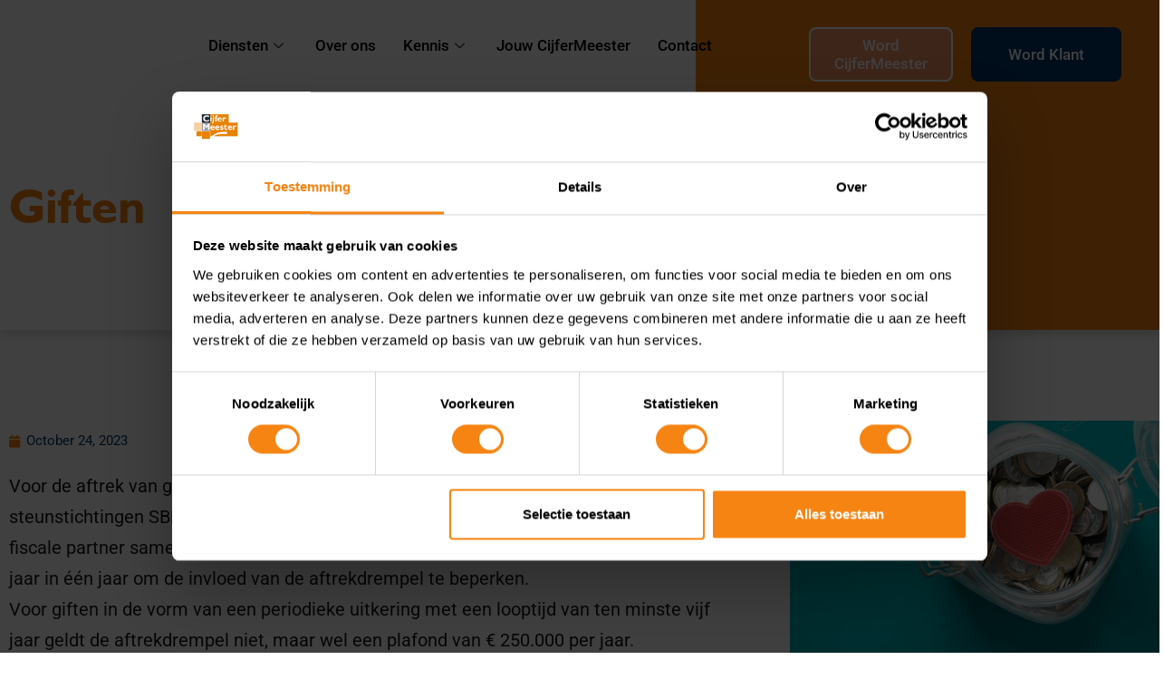

--- FILE ---
content_type: text/html; charset=UTF-8
request_url: https://cijfermeester.nl/giften/
body_size: 58136
content:
<!DOCTYPE html>
<html lang="en-US">
<head>
	<meta charset="UTF-8">
	<meta name="viewport" content="width=device-width, initial-scale=1.0, viewport-fit=cover" />		<meta name='robots' content='index, follow, max-image-preview:large, max-snippet:-1, max-video-preview:-1' />

	<!-- This site is optimized with the Yoast SEO plugin v25.0 - https://yoast.com/wordpress/plugins/seo/ -->
	<title>Giften - CijferMeester</title>
	<link rel="canonical" href="https://cijfermeester.nl/giften/" />
	<meta property="og:locale" content="en_US" />
	<meta property="og:type" content="article" />
	<meta property="og:title" content="Giften - CijferMeester" />
	<meta property="og:description" content="Voor de aftrek van giften aan het algemeen nut beogende instellingen en aan steunstichtingen SBBI geldt een drempel van 1% van het verzamelinkomen van u en uw fiscale partner samen, met een minimum van &euro; 60. Betaal de geplande giften voor twee" />
	<meta property="og:url" content="https://cijfermeester.nl/giften/" />
	<meta property="og:site_name" content="CijferMeester" />
	<meta property="article:published_time" content="2023-10-24T04:00:00+00:00" />
	<meta property="og:image" content="https://cijfermeester.nl/wp-content/uploads/2023/10/8c4ec065-fa17-41af-964b-37501e070166.jpg" />
	<meta property="og:image:width" content="800" />
	<meta property="og:image:height" content="533" />
	<meta property="og:image:type" content="image/jpeg" />
	<meta name="author" content="CijferMeester" />
	<meta name="twitter:card" content="summary_large_image" />
	<meta name="twitter:label1" content="Written by" />
	<meta name="twitter:data1" content="CijferMeester" />
	<!-- / Yoast SEO plugin. -->


<link rel="alternate" type="application/rss+xml" title="CijferMeester &raquo; Feed" href="https://cijfermeester.nl/feed/" />
<link rel="alternate" type="application/rss+xml" title="CijferMeester &raquo; Comments Feed" href="https://cijfermeester.nl/comments/feed/" />
<script>
window._wpemojiSettings = {"baseUrl":"https:\/\/s.w.org\/images\/core\/emoji\/15.0.3\/72x72\/","ext":".png","svgUrl":"https:\/\/s.w.org\/images\/core\/emoji\/15.0.3\/svg\/","svgExt":".svg","source":{"concatemoji":"https:\/\/cijfermeester.nl\/wp-includes\/js\/wp-emoji-release.min.js?ver=6.6.4"}};
/*! This file is auto-generated */
!function(i,n){var o,s,e;function c(e){try{var t={supportTests:e,timestamp:(new Date).valueOf()};sessionStorage.setItem(o,JSON.stringify(t))}catch(e){}}function p(e,t,n){e.clearRect(0,0,e.canvas.width,e.canvas.height),e.fillText(t,0,0);var t=new Uint32Array(e.getImageData(0,0,e.canvas.width,e.canvas.height).data),r=(e.clearRect(0,0,e.canvas.width,e.canvas.height),e.fillText(n,0,0),new Uint32Array(e.getImageData(0,0,e.canvas.width,e.canvas.height).data));return t.every(function(e,t){return e===r[t]})}function u(e,t,n){switch(t){case"flag":return n(e,"\ud83c\udff3\ufe0f\u200d\u26a7\ufe0f","\ud83c\udff3\ufe0f\u200b\u26a7\ufe0f")?!1:!n(e,"\ud83c\uddfa\ud83c\uddf3","\ud83c\uddfa\u200b\ud83c\uddf3")&&!n(e,"\ud83c\udff4\udb40\udc67\udb40\udc62\udb40\udc65\udb40\udc6e\udb40\udc67\udb40\udc7f","\ud83c\udff4\u200b\udb40\udc67\u200b\udb40\udc62\u200b\udb40\udc65\u200b\udb40\udc6e\u200b\udb40\udc67\u200b\udb40\udc7f");case"emoji":return!n(e,"\ud83d\udc26\u200d\u2b1b","\ud83d\udc26\u200b\u2b1b")}return!1}function f(e,t,n){var r="undefined"!=typeof WorkerGlobalScope&&self instanceof WorkerGlobalScope?new OffscreenCanvas(300,150):i.createElement("canvas"),a=r.getContext("2d",{willReadFrequently:!0}),o=(a.textBaseline="top",a.font="600 32px Arial",{});return e.forEach(function(e){o[e]=t(a,e,n)}),o}function t(e){var t=i.createElement("script");t.src=e,t.defer=!0,i.head.appendChild(t)}"undefined"!=typeof Promise&&(o="wpEmojiSettingsSupports",s=["flag","emoji"],n.supports={everything:!0,everythingExceptFlag:!0},e=new Promise(function(e){i.addEventListener("DOMContentLoaded",e,{once:!0})}),new Promise(function(t){var n=function(){try{var e=JSON.parse(sessionStorage.getItem(o));if("object"==typeof e&&"number"==typeof e.timestamp&&(new Date).valueOf()<e.timestamp+604800&&"object"==typeof e.supportTests)return e.supportTests}catch(e){}return null}();if(!n){if("undefined"!=typeof Worker&&"undefined"!=typeof OffscreenCanvas&&"undefined"!=typeof URL&&URL.createObjectURL&&"undefined"!=typeof Blob)try{var e="postMessage("+f.toString()+"("+[JSON.stringify(s),u.toString(),p.toString()].join(",")+"));",r=new Blob([e],{type:"text/javascript"}),a=new Worker(URL.createObjectURL(r),{name:"wpTestEmojiSupports"});return void(a.onmessage=function(e){c(n=e.data),a.terminate(),t(n)})}catch(e){}c(n=f(s,u,p))}t(n)}).then(function(e){for(var t in e)n.supports[t]=e[t],n.supports.everything=n.supports.everything&&n.supports[t],"flag"!==t&&(n.supports.everythingExceptFlag=n.supports.everythingExceptFlag&&n.supports[t]);n.supports.everythingExceptFlag=n.supports.everythingExceptFlag&&!n.supports.flag,n.DOMReady=!1,n.readyCallback=function(){n.DOMReady=!0}}).then(function(){return e}).then(function(){var e;n.supports.everything||(n.readyCallback(),(e=n.source||{}).concatemoji?t(e.concatemoji):e.wpemoji&&e.twemoji&&(t(e.twemoji),t(e.wpemoji)))}))}((window,document),window._wpemojiSettings);
</script>

<style id='wp-emoji-styles-inline-css'>

	img.wp-smiley, img.emoji {
		display: inline !important;
		border: none !important;
		box-shadow: none !important;
		height: 1em !important;
		width: 1em !important;
		margin: 0 0.07em !important;
		vertical-align: -0.1em !important;
		background: none !important;
		padding: 0 !important;
	}
</style>
<link rel='stylesheet' id='wp-block-library-css' href='https://cijfermeester.nl/wp-includes/css/dist/block-library/style.min.css?ver=6.6.4' media='all' />
<style id='wp-block-library-theme-inline-css'>
.wp-block-audio :where(figcaption){color:#555;font-size:13px;text-align:center}.is-dark-theme .wp-block-audio :where(figcaption){color:#ffffffa6}.wp-block-audio{margin:0 0 1em}.wp-block-code{border:1px solid #ccc;border-radius:4px;font-family:Menlo,Consolas,monaco,monospace;padding:.8em 1em}.wp-block-embed :where(figcaption){color:#555;font-size:13px;text-align:center}.is-dark-theme .wp-block-embed :where(figcaption){color:#ffffffa6}.wp-block-embed{margin:0 0 1em}.blocks-gallery-caption{color:#555;font-size:13px;text-align:center}.is-dark-theme .blocks-gallery-caption{color:#ffffffa6}:root :where(.wp-block-image figcaption){color:#555;font-size:13px;text-align:center}.is-dark-theme :root :where(.wp-block-image figcaption){color:#ffffffa6}.wp-block-image{margin:0 0 1em}.wp-block-pullquote{border-bottom:4px solid;border-top:4px solid;color:currentColor;margin-bottom:1.75em}.wp-block-pullquote cite,.wp-block-pullquote footer,.wp-block-pullquote__citation{color:currentColor;font-size:.8125em;font-style:normal;text-transform:uppercase}.wp-block-quote{border-left:.25em solid;margin:0 0 1.75em;padding-left:1em}.wp-block-quote cite,.wp-block-quote footer{color:currentColor;font-size:.8125em;font-style:normal;position:relative}.wp-block-quote.has-text-align-right{border-left:none;border-right:.25em solid;padding-left:0;padding-right:1em}.wp-block-quote.has-text-align-center{border:none;padding-left:0}.wp-block-quote.is-large,.wp-block-quote.is-style-large,.wp-block-quote.is-style-plain{border:none}.wp-block-search .wp-block-search__label{font-weight:700}.wp-block-search__button{border:1px solid #ccc;padding:.375em .625em}:where(.wp-block-group.has-background){padding:1.25em 2.375em}.wp-block-separator.has-css-opacity{opacity:.4}.wp-block-separator{border:none;border-bottom:2px solid;margin-left:auto;margin-right:auto}.wp-block-separator.has-alpha-channel-opacity{opacity:1}.wp-block-separator:not(.is-style-wide):not(.is-style-dots){width:100px}.wp-block-separator.has-background:not(.is-style-dots){border-bottom:none;height:1px}.wp-block-separator.has-background:not(.is-style-wide):not(.is-style-dots){height:2px}.wp-block-table{margin:0 0 1em}.wp-block-table td,.wp-block-table th{word-break:normal}.wp-block-table :where(figcaption){color:#555;font-size:13px;text-align:center}.is-dark-theme .wp-block-table :where(figcaption){color:#ffffffa6}.wp-block-video :where(figcaption){color:#555;font-size:13px;text-align:center}.is-dark-theme .wp-block-video :where(figcaption){color:#ffffffa6}.wp-block-video{margin:0 0 1em}:root :where(.wp-block-template-part.has-background){margin-bottom:0;margin-top:0;padding:1.25em 2.375em}
</style>
<style id='classic-theme-styles-inline-css'>
/*! This file is auto-generated */
.wp-block-button__link{color:#fff;background-color:#32373c;border-radius:9999px;box-shadow:none;text-decoration:none;padding:calc(.667em + 2px) calc(1.333em + 2px);font-size:1.125em}.wp-block-file__button{background:#32373c;color:#fff;text-decoration:none}
</style>
<style id='global-styles-inline-css'>
:root{--wp--preset--aspect-ratio--square: 1;--wp--preset--aspect-ratio--4-3: 4/3;--wp--preset--aspect-ratio--3-4: 3/4;--wp--preset--aspect-ratio--3-2: 3/2;--wp--preset--aspect-ratio--2-3: 2/3;--wp--preset--aspect-ratio--16-9: 16/9;--wp--preset--aspect-ratio--9-16: 9/16;--wp--preset--color--black: #000000;--wp--preset--color--cyan-bluish-gray: #abb8c3;--wp--preset--color--white: #FFFFFF;--wp--preset--color--pale-pink: #f78da7;--wp--preset--color--vivid-red: #cf2e2e;--wp--preset--color--luminous-vivid-orange: #ff6900;--wp--preset--color--luminous-vivid-amber: #fcb900;--wp--preset--color--light-green-cyan: #7bdcb5;--wp--preset--color--vivid-green-cyan: #00d084;--wp--preset--color--pale-cyan-blue: #8ed1fc;--wp--preset--color--vivid-cyan-blue: #0693e3;--wp--preset--color--vivid-purple: #9b51e0;--wp--preset--color--dark-gray: #28303D;--wp--preset--color--gray: #39414D;--wp--preset--color--green: #D1E4DD;--wp--preset--color--blue: #D1DFE4;--wp--preset--color--purple: #D1D1E4;--wp--preset--color--red: #E4D1D1;--wp--preset--color--orange: #E4DAD1;--wp--preset--color--yellow: #EEEADD;--wp--preset--gradient--vivid-cyan-blue-to-vivid-purple: linear-gradient(135deg,rgba(6,147,227,1) 0%,rgb(155,81,224) 100%);--wp--preset--gradient--light-green-cyan-to-vivid-green-cyan: linear-gradient(135deg,rgb(122,220,180) 0%,rgb(0,208,130) 100%);--wp--preset--gradient--luminous-vivid-amber-to-luminous-vivid-orange: linear-gradient(135deg,rgba(252,185,0,1) 0%,rgba(255,105,0,1) 100%);--wp--preset--gradient--luminous-vivid-orange-to-vivid-red: linear-gradient(135deg,rgba(255,105,0,1) 0%,rgb(207,46,46) 100%);--wp--preset--gradient--very-light-gray-to-cyan-bluish-gray: linear-gradient(135deg,rgb(238,238,238) 0%,rgb(169,184,195) 100%);--wp--preset--gradient--cool-to-warm-spectrum: linear-gradient(135deg,rgb(74,234,220) 0%,rgb(151,120,209) 20%,rgb(207,42,186) 40%,rgb(238,44,130) 60%,rgb(251,105,98) 80%,rgb(254,248,76) 100%);--wp--preset--gradient--blush-light-purple: linear-gradient(135deg,rgb(255,206,236) 0%,rgb(152,150,240) 100%);--wp--preset--gradient--blush-bordeaux: linear-gradient(135deg,rgb(254,205,165) 0%,rgb(254,45,45) 50%,rgb(107,0,62) 100%);--wp--preset--gradient--luminous-dusk: linear-gradient(135deg,rgb(255,203,112) 0%,rgb(199,81,192) 50%,rgb(65,88,208) 100%);--wp--preset--gradient--pale-ocean: linear-gradient(135deg,rgb(255,245,203) 0%,rgb(182,227,212) 50%,rgb(51,167,181) 100%);--wp--preset--gradient--electric-grass: linear-gradient(135deg,rgb(202,248,128) 0%,rgb(113,206,126) 100%);--wp--preset--gradient--midnight: linear-gradient(135deg,rgb(2,3,129) 0%,rgb(40,116,252) 100%);--wp--preset--gradient--purple-to-yellow: linear-gradient(160deg, #D1D1E4 0%, #EEEADD 100%);--wp--preset--gradient--yellow-to-purple: linear-gradient(160deg, #EEEADD 0%, #D1D1E4 100%);--wp--preset--gradient--green-to-yellow: linear-gradient(160deg, #D1E4DD 0%, #EEEADD 100%);--wp--preset--gradient--yellow-to-green: linear-gradient(160deg, #EEEADD 0%, #D1E4DD 100%);--wp--preset--gradient--red-to-yellow: linear-gradient(160deg, #E4D1D1 0%, #EEEADD 100%);--wp--preset--gradient--yellow-to-red: linear-gradient(160deg, #EEEADD 0%, #E4D1D1 100%);--wp--preset--gradient--purple-to-red: linear-gradient(160deg, #D1D1E4 0%, #E4D1D1 100%);--wp--preset--gradient--red-to-purple: linear-gradient(160deg, #E4D1D1 0%, #D1D1E4 100%);--wp--preset--font-size--small: 18px;--wp--preset--font-size--medium: 20px;--wp--preset--font-size--large: 24px;--wp--preset--font-size--x-large: 42px;--wp--preset--font-size--extra-small: 16px;--wp--preset--font-size--normal: 20px;--wp--preset--font-size--extra-large: 40px;--wp--preset--font-size--huge: 96px;--wp--preset--font-size--gigantic: 144px;--wp--preset--spacing--20: 0.44rem;--wp--preset--spacing--30: 0.67rem;--wp--preset--spacing--40: 1rem;--wp--preset--spacing--50: 1.5rem;--wp--preset--spacing--60: 2.25rem;--wp--preset--spacing--70: 3.38rem;--wp--preset--spacing--80: 5.06rem;--wp--preset--shadow--natural: 6px 6px 9px rgba(0, 0, 0, 0.2);--wp--preset--shadow--deep: 12px 12px 50px rgba(0, 0, 0, 0.4);--wp--preset--shadow--sharp: 6px 6px 0px rgba(0, 0, 0, 0.2);--wp--preset--shadow--outlined: 6px 6px 0px -3px rgba(255, 255, 255, 1), 6px 6px rgba(0, 0, 0, 1);--wp--preset--shadow--crisp: 6px 6px 0px rgba(0, 0, 0, 1);}:where(.is-layout-flex){gap: 0.5em;}:where(.is-layout-grid){gap: 0.5em;}body .is-layout-flex{display: flex;}.is-layout-flex{flex-wrap: wrap;align-items: center;}.is-layout-flex > :is(*, div){margin: 0;}body .is-layout-grid{display: grid;}.is-layout-grid > :is(*, div){margin: 0;}:where(.wp-block-columns.is-layout-flex){gap: 2em;}:where(.wp-block-columns.is-layout-grid){gap: 2em;}:where(.wp-block-post-template.is-layout-flex){gap: 1.25em;}:where(.wp-block-post-template.is-layout-grid){gap: 1.25em;}.has-black-color{color: var(--wp--preset--color--black) !important;}.has-cyan-bluish-gray-color{color: var(--wp--preset--color--cyan-bluish-gray) !important;}.has-white-color{color: var(--wp--preset--color--white) !important;}.has-pale-pink-color{color: var(--wp--preset--color--pale-pink) !important;}.has-vivid-red-color{color: var(--wp--preset--color--vivid-red) !important;}.has-luminous-vivid-orange-color{color: var(--wp--preset--color--luminous-vivid-orange) !important;}.has-luminous-vivid-amber-color{color: var(--wp--preset--color--luminous-vivid-amber) !important;}.has-light-green-cyan-color{color: var(--wp--preset--color--light-green-cyan) !important;}.has-vivid-green-cyan-color{color: var(--wp--preset--color--vivid-green-cyan) !important;}.has-pale-cyan-blue-color{color: var(--wp--preset--color--pale-cyan-blue) !important;}.has-vivid-cyan-blue-color{color: var(--wp--preset--color--vivid-cyan-blue) !important;}.has-vivid-purple-color{color: var(--wp--preset--color--vivid-purple) !important;}.has-black-background-color{background-color: var(--wp--preset--color--black) !important;}.has-cyan-bluish-gray-background-color{background-color: var(--wp--preset--color--cyan-bluish-gray) !important;}.has-white-background-color{background-color: var(--wp--preset--color--white) !important;}.has-pale-pink-background-color{background-color: var(--wp--preset--color--pale-pink) !important;}.has-vivid-red-background-color{background-color: var(--wp--preset--color--vivid-red) !important;}.has-luminous-vivid-orange-background-color{background-color: var(--wp--preset--color--luminous-vivid-orange) !important;}.has-luminous-vivid-amber-background-color{background-color: var(--wp--preset--color--luminous-vivid-amber) !important;}.has-light-green-cyan-background-color{background-color: var(--wp--preset--color--light-green-cyan) !important;}.has-vivid-green-cyan-background-color{background-color: var(--wp--preset--color--vivid-green-cyan) !important;}.has-pale-cyan-blue-background-color{background-color: var(--wp--preset--color--pale-cyan-blue) !important;}.has-vivid-cyan-blue-background-color{background-color: var(--wp--preset--color--vivid-cyan-blue) !important;}.has-vivid-purple-background-color{background-color: var(--wp--preset--color--vivid-purple) !important;}.has-black-border-color{border-color: var(--wp--preset--color--black) !important;}.has-cyan-bluish-gray-border-color{border-color: var(--wp--preset--color--cyan-bluish-gray) !important;}.has-white-border-color{border-color: var(--wp--preset--color--white) !important;}.has-pale-pink-border-color{border-color: var(--wp--preset--color--pale-pink) !important;}.has-vivid-red-border-color{border-color: var(--wp--preset--color--vivid-red) !important;}.has-luminous-vivid-orange-border-color{border-color: var(--wp--preset--color--luminous-vivid-orange) !important;}.has-luminous-vivid-amber-border-color{border-color: var(--wp--preset--color--luminous-vivid-amber) !important;}.has-light-green-cyan-border-color{border-color: var(--wp--preset--color--light-green-cyan) !important;}.has-vivid-green-cyan-border-color{border-color: var(--wp--preset--color--vivid-green-cyan) !important;}.has-pale-cyan-blue-border-color{border-color: var(--wp--preset--color--pale-cyan-blue) !important;}.has-vivid-cyan-blue-border-color{border-color: var(--wp--preset--color--vivid-cyan-blue) !important;}.has-vivid-purple-border-color{border-color: var(--wp--preset--color--vivid-purple) !important;}.has-vivid-cyan-blue-to-vivid-purple-gradient-background{background: var(--wp--preset--gradient--vivid-cyan-blue-to-vivid-purple) !important;}.has-light-green-cyan-to-vivid-green-cyan-gradient-background{background: var(--wp--preset--gradient--light-green-cyan-to-vivid-green-cyan) !important;}.has-luminous-vivid-amber-to-luminous-vivid-orange-gradient-background{background: var(--wp--preset--gradient--luminous-vivid-amber-to-luminous-vivid-orange) !important;}.has-luminous-vivid-orange-to-vivid-red-gradient-background{background: var(--wp--preset--gradient--luminous-vivid-orange-to-vivid-red) !important;}.has-very-light-gray-to-cyan-bluish-gray-gradient-background{background: var(--wp--preset--gradient--very-light-gray-to-cyan-bluish-gray) !important;}.has-cool-to-warm-spectrum-gradient-background{background: var(--wp--preset--gradient--cool-to-warm-spectrum) !important;}.has-blush-light-purple-gradient-background{background: var(--wp--preset--gradient--blush-light-purple) !important;}.has-blush-bordeaux-gradient-background{background: var(--wp--preset--gradient--blush-bordeaux) !important;}.has-luminous-dusk-gradient-background{background: var(--wp--preset--gradient--luminous-dusk) !important;}.has-pale-ocean-gradient-background{background: var(--wp--preset--gradient--pale-ocean) !important;}.has-electric-grass-gradient-background{background: var(--wp--preset--gradient--electric-grass) !important;}.has-midnight-gradient-background{background: var(--wp--preset--gradient--midnight) !important;}.has-small-font-size{font-size: var(--wp--preset--font-size--small) !important;}.has-medium-font-size{font-size: var(--wp--preset--font-size--medium) !important;}.has-large-font-size{font-size: var(--wp--preset--font-size--large) !important;}.has-x-large-font-size{font-size: var(--wp--preset--font-size--x-large) !important;}
:where(.wp-block-post-template.is-layout-flex){gap: 1.25em;}:where(.wp-block-post-template.is-layout-grid){gap: 1.25em;}
:where(.wp-block-columns.is-layout-flex){gap: 2em;}:where(.wp-block-columns.is-layout-grid){gap: 2em;}
:root :where(.wp-block-pullquote){font-size: 1.5em;line-height: 1.6;}
</style>
<link rel='stylesheet' id='uaf_client_css-css' href='https://cijfermeester.nl/wp-content/uploads/useanyfont/uaf.css?ver=1746519195' media='all' />
<link rel='stylesheet' id='grw-public-main-css-css' href='https://cijfermeester.nl/wp-content/plugins/widget-google-reviews/assets/css/public-main.css?ver=6.8.1' media='all' />
<link rel='stylesheet' id='twenty-twenty-one-style-css' href='https://cijfermeester.nl/wp-content/themes/twentytwentyone/style.css?ver=1.8' media='all' />
<style id='twenty-twenty-one-style-inline-css'>
:root{--global--color-background: #ffffff;--global--color-primary: #000;--global--color-secondary: #000;--button--color-background: #000;--button--color-text-hover: #000;}
</style>
<link rel='stylesheet' id='twenty-twenty-one-print-style-css' href='https://cijfermeester.nl/wp-content/themes/twentytwentyone/assets/css/print.css?ver=1.8' media='print' />
<link rel='stylesheet' id='elementor-frontend-css' href='https://cijfermeester.nl/wp-content/plugins/elementor/assets/css/frontend.min.css?ver=3.33.4' media='all' />
<link rel='stylesheet' id='widget-image-css' href='https://cijfermeester.nl/wp-content/plugins/elementor/assets/css/widget-image.min.css?ver=3.33.4' media='all' />
<link rel='stylesheet' id='widget-heading-css' href='https://cijfermeester.nl/wp-content/plugins/elementor/assets/css/widget-heading.min.css?ver=3.33.4' media='all' />
<link rel='stylesheet' id='widget-icon-list-css' href='https://cijfermeester.nl/wp-content/plugins/elementor/assets/css/widget-icon-list.min.css?ver=3.33.4' media='all' />
<link rel='stylesheet' id='widget-post-info-css' href='https://cijfermeester.nl/wp-content/plugins/elementor-pro/assets/css/widget-post-info.min.css?ver=3.29.2' media='all' />
<link rel='stylesheet' id='elementor-icons-shared-0-css' href='https://cijfermeester.nl/wp-content/plugins/elementor/assets/lib/font-awesome/css/fontawesome.min.css?ver=5.15.3' media='all' />
<link rel='stylesheet' id='elementor-icons-fa-regular-css' href='https://cijfermeester.nl/wp-content/plugins/elementor/assets/lib/font-awesome/css/regular.min.css?ver=5.15.3' media='all' />
<link rel='stylesheet' id='elementor-icons-fa-solid-css' href='https://cijfermeester.nl/wp-content/plugins/elementor/assets/lib/font-awesome/css/solid.min.css?ver=5.15.3' media='all' />
<link rel='stylesheet' id='widget-form-css' href='https://cijfermeester.nl/wp-content/plugins/elementor-pro/assets/css/widget-form.min.css?ver=3.29.2' media='all' />
<link rel='stylesheet' id='widget-spacer-css' href='https://cijfermeester.nl/wp-content/plugins/elementor/assets/css/widget-spacer.min.css?ver=3.33.4' media='all' />
<link rel='stylesheet' id='swiper-css' href='https://cijfermeester.nl/wp-content/plugins/elementor/assets/lib/swiper/v8/css/swiper.min.css?ver=8.4.5' media='all' />
<link rel='stylesheet' id='e-swiper-css' href='https://cijfermeester.nl/wp-content/plugins/elementor/assets/css/conditionals/e-swiper.min.css?ver=3.33.4' media='all' />
<link rel='stylesheet' id='widget-loop-common-css' href='https://cijfermeester.nl/wp-content/plugins/elementor-pro/assets/css/widget-loop-common.min.css?ver=3.29.2' media='all' />
<link rel='stylesheet' id='widget-loop-carousel-css' href='https://cijfermeester.nl/wp-content/plugins/elementor-pro/assets/css/widget-loop-carousel.min.css?ver=3.29.2' media='all' />
<link rel='stylesheet' id='elementor-icons-css' href='https://cijfermeester.nl/wp-content/plugins/elementor/assets/lib/eicons/css/elementor-icons.min.css?ver=5.44.0' media='all' />
<link rel='stylesheet' id='elementor-post-207-css' href='https://cijfermeester.nl/wp-content/uploads/elementor/css/post-207.css?ver=1766379278' media='all' />
<link rel='stylesheet' id='eihe-front-style-css' href='https://cijfermeester.nl/wp-content/plugins/image-hover-effects-addon-for-elementor/assets/style.min.css?ver=1.4.4' media='all' />
<link rel='stylesheet' id='elementor-post-208-css' href='https://cijfermeester.nl/wp-content/uploads/elementor/css/post-208.css?ver=1766379279' media='all' />
<link rel='stylesheet' id='splide.min.css-css' href='https://cijfermeester.nl/wp-content/plugins/softcenter-locaties/assets/splide.min.css?ver=6.6.4' media='all' />
<link rel='stylesheet' id='elementor-post-209-css' href='https://cijfermeester.nl/wp-content/uploads/elementor/css/post-209.css?ver=1766379279' media='all' />
<link rel='stylesheet' id='elementor-post-761-css' href='https://cijfermeester.nl/wp-content/uploads/elementor/css/post-761.css?ver=1766379434' media='all' />
<link rel='stylesheet' id='ekit-widget-styles-css' href='https://cijfermeester.nl/wp-content/plugins/elementskit-lite/widgets/init/assets/css/widget-styles.css?ver=3.5.3' media='all' />
<link rel='stylesheet' id='ekit-responsive-css' href='https://cijfermeester.nl/wp-content/plugins/elementskit-lite/widgets/init/assets/css/responsive.css?ver=3.5.3' media='all' />
<link rel='stylesheet' id='elementor-gf-local-roboto-css' href='https://cijfermeester.nl/wp-content/uploads/elementor/google-fonts/css/roboto.css?ver=1746519345' media='all' />
<link rel='stylesheet' id='elementor-gf-local-robotoslab-css' href='https://cijfermeester.nl/wp-content/uploads/elementor/google-fonts/css/robotoslab.css?ver=1746519360' media='all' />
<link rel='stylesheet' id='elementor-icons-fa-brands-css' href='https://cijfermeester.nl/wp-content/plugins/elementor/assets/lib/font-awesome/css/brands.min.css?ver=5.15.3' media='all' />
<link rel='stylesheet' id='elementor-icons-ekiticons-css' href='https://cijfermeester.nl/wp-content/plugins/elementskit-lite/modules/elementskit-icon-pack/assets/css/ekiticons.css?ver=3.5.3' media='all' />
<script defer="defer" src="https://cijfermeester.nl/wp-content/plugins/widget-google-reviews/assets/js/public-main.js?ver=6.8.1" id="grw-public-main-js-js"></script>
<script src="https://cijfermeester.nl/wp-includes/js/jquery/jquery.min.js?ver=3.7.1" id="jquery-core-js"></script>
<script src="https://cijfermeester.nl/wp-includes/js/jquery/jquery-migrate.min.js?ver=3.4.1" id="jquery-migrate-js"></script>
<script src="https://cijfermeester.nl/wp-content/plugins/softcenter-locaties/assets/splide.min.js?ver=6.6.4" id="splide.min.js-js"></script>
<link rel="https://api.w.org/" href="https://cijfermeester.nl/wp-json/" /><link rel="alternate" title="JSON" type="application/json" href="https://cijfermeester.nl/wp-json/wp/v2/posts/4258" /><link rel="EditURI" type="application/rsd+xml" title="RSD" href="https://cijfermeester.nl/xmlrpc.php?rsd" />
<meta name="generator" content="WordPress 6.6.4" />
<link rel='shortlink' href='https://cijfermeester.nl/?p=4258' />
<link rel="alternate" title="oEmbed (JSON)" type="application/json+oembed" href="https://cijfermeester.nl/wp-json/oembed/1.0/embed?url=https%3A%2F%2Fcijfermeester.nl%2Fgiften%2F" />
<link rel="alternate" title="oEmbed (XML)" type="text/xml+oembed" href="https://cijfermeester.nl/wp-json/oembed/1.0/embed?url=https%3A%2F%2Fcijfermeester.nl%2Fgiften%2F&#038;format=xml" />
	<!--  Informanagement WP-plugin 2.0.7  -->
			<!-- geen inforwijzers script geladen -->
		<script>
			document.documentElement.className = document.documentElement.className.replace('no-js', 'js');
		</script>
				<style>
			.no-js img.lazyload {
				display: none;
			}

			figure.wp-block-image img.lazyloading {
				min-width: 150px;
			}

						.lazyload, .lazyloading {
				opacity: 0;
			}

			.lazyloaded {
				opacity: 1;
				transition: opacity 400ms;
				transition-delay: 0ms;
			}

					</style>
		<meta name="generator" content="Elementor 3.33.4; features: additional_custom_breakpoints; settings: css_print_method-external, google_font-enabled, font_display-swap">
			<style>
				.e-con.e-parent:nth-of-type(n+4):not(.e-lazyloaded):not(.e-no-lazyload),
				.e-con.e-parent:nth-of-type(n+4):not(.e-lazyloaded):not(.e-no-lazyload) * {
					background-image: none !important;
				}
				@media screen and (max-height: 1024px) {
					.e-con.e-parent:nth-of-type(n+3):not(.e-lazyloaded):not(.e-no-lazyload),
					.e-con.e-parent:nth-of-type(n+3):not(.e-lazyloaded):not(.e-no-lazyload) * {
						background-image: none !important;
					}
				}
				@media screen and (max-height: 640px) {
					.e-con.e-parent:nth-of-type(n+2):not(.e-lazyloaded):not(.e-no-lazyload),
					.e-con.e-parent:nth-of-type(n+2):not(.e-lazyloaded):not(.e-no-lazyload) * {
						background-image: none !important;
					}
				}
			</style>
			<style id="custom-background-css">
body.custom-background { background-color: #ffffff; }
</style>
	<!-- Google Tag Manager -->
<script>(function(w,d,s,l,i){w[l]=w[l]||[];w[l].push({'gtm.start':
new Date().getTime(),event:'gtm.js'});var f=d.getElementsByTagName(s)[0],
j=d.createElement(s),dl=l!='dataLayer'?'&l='+l:'';j.async=true;j.src=
'https://www.googletagmanager.com/gtm.js?id='+i+dl;f.parentNode.insertBefore(j,f);
})(window,document,'script','dataLayer','GTM-T5QNZZVN');</script>
<!-- End Google Tag Manager -->
<!-- Google tag (gtag.js) -->
<script async src="https://www.googletagmanager.com/gtag/js?id=G-0019WHC8ML"></script>
<script>
  window.dataLayer = window.dataLayer || [];
  function gtag(){dataLayer.push(arguments);}
  gtag('js', new Date());

  gtag('config', 'G-0019WHC8ML');
</script><link rel="icon" href="https://cijfermeester.nl/wp-content/uploads/2023/07/logo-150x122.png" sizes="32x32" />
<link rel="icon" href="https://cijfermeester.nl/wp-content/uploads/2023/07/logo.png" sizes="192x192" />
<link rel="apple-touch-icon" href="https://cijfermeester.nl/wp-content/uploads/2023/07/logo.png" />
<meta name="msapplication-TileImage" content="https://cijfermeester.nl/wp-content/uploads/2023/07/logo.png" />
		<style id="wp-custom-css">
			.elementor-element.elementor-widget-e_image_hover_effects .eihe-box.eihe_center .eihe-caption>* {
    text-align: start;
}


.uc_paragraph i {
    color: #e7e7e7;
    padding-right: 6px;
    padding-top: 8px;
}
span.linkedin {
    position: absolute;
    bottom: 20px;
    right: 20px;
}
.uc_overlay_elegant_carousel .uc_elegant_carousel_container_holder .uc_elegant_carousel_content .uc_elegant_content_box {
    align-items: flex-start !important;
    justify-content: flex-start important;
}
i.fa.fa-linkedin-square {
    font-size: 24px;
}


/* .uc_elegant_carousel_placeholder img{
	border-radius: 25px;
}
 */		</style>
		</head>
<body class="post-template-default single single-post postid-4258 single-format-standard custom-background wp-custom-logo wp-embed-responsive is-light-theme has-background-white no-js singular has-main-navigation elementor-default elementor-template-full-width elementor-kit-207 elementor-page-761">
<!-- Google Tag Manager (noscript) -->
<noscript><iframe src="https://www.googletagmanager.com/ns.html?id=GTM-T5QNZZVN"
height="0" width="0" style="display:none;visibility:hidden"></iframe></noscript>
<!-- End Google Tag Manager (noscript) -->
		<div data-elementor-type="header" data-elementor-id="208" class="elementor elementor-208 elementor-location-header" data-elementor-post-type="elementor_library">
					<section class="elementor-section elementor-top-section elementor-element elementor-element-3c71e35 elementor-section-content-middle elementor-section-boxed elementor-section-height-default elementor-section-height-default" data-id="3c71e35" data-element_type="section">
						<div class="elementor-container elementor-column-gap-default">
					<div class="elementor-column elementor-col-25 elementor-top-column elementor-element elementor-element-595405a" data-id="595405a" data-element_type="column">
			<div class="elementor-widget-wrap elementor-element-populated">
						<div class="elementor-element elementor-element-ee51376 elementor-widget elementor-widget-theme-site-logo elementor-widget-image" data-id="ee51376" data-element_type="widget" data-widget_type="theme-site-logo.default">
				<div class="elementor-widget-container">
											<a href="https://cijfermeester.nl">
			<img width="208" height="122" data-src="https://cijfermeester.nl/wp-content/uploads/2023/07/logo.png" class="attachment-full size-full wp-image-219 lazyload" alt="" style="--smush-placeholder-width: 208px; --smush-placeholder-aspect-ratio: 208/122;width:100%;height:58.65%;max-width:208px" src="[data-uri]" />				</a>
											</div>
				</div>
					</div>
		</div>
				<div class="elementor-column elementor-col-25 elementor-top-column elementor-element elementor-element-404d615" data-id="404d615" data-element_type="column">
			<div class="elementor-widget-wrap elementor-element-populated">
						<div class="elementor-element elementor-element-dc1792d elementor-widget elementor-widget-ekit-nav-menu" data-id="dc1792d" data-element_type="widget" data-widget_type="ekit-nav-menu.default">
				<div class="elementor-widget-container">
							<nav class="ekit-wid-con ekit_menu_responsive_tablet" 
			data-hamburger-icon="" 
			data-hamburger-icon-type="icon" 
			data-responsive-breakpoint="1024">
			            <button class="elementskit-menu-hamburger elementskit-menu-toggler"  type="button" aria-label="hamburger-icon">
                                    <span class="elementskit-menu-hamburger-icon"></span><span class="elementskit-menu-hamburger-icon"></span><span class="elementskit-menu-hamburger-icon"></span>
                            </button>
            <div id="ekit-megamenu-primary-menu" class="elementskit-menu-container elementskit-menu-offcanvas-elements elementskit-navbar-nav-default ekit-nav-menu-one-page-no ekit-nav-dropdown-hover"><ul id="menu-primary-menu" class="elementskit-navbar-nav elementskit-menu-po-left submenu-click-on-icon"><li id="menu-item-960" class="menu-item menu-item-type-custom menu-item-object-custom menu-item-has-children menu-item-960 nav-item elementskit-dropdown-has relative_position elementskit-dropdown-menu-default_width elementskit-mobile-builder-content" data-vertical-menu=750px><a href="#" class="ekit-menu-nav-link ekit-menu-dropdown-toggle">Diensten<i aria-hidden="true" class="icon icon-down-arrow1 elementskit-submenu-indicator"></i></a><button class="sub-menu-toggle" aria-expanded="false" onClick="twentytwentyoneExpandSubMenu(this)"><span class="icon-plus"><svg class="svg-icon" width="18" height="18" aria-hidden="true" role="img" focusable="false" viewBox="0 0 24 24" fill="none" xmlns="http://www.w3.org/2000/svg"><path fill-rule="evenodd" clip-rule="evenodd" d="M18 11.2h-5.2V6h-1.6v5.2H6v1.6h5.2V18h1.6v-5.2H18z" fill="currentColor"/></svg></span><span class="icon-minus"><svg class="svg-icon" width="18" height="18" aria-hidden="true" role="img" focusable="false" viewBox="0 0 24 24" fill="none" xmlns="http://www.w3.org/2000/svg"><path fill-rule="evenodd" clip-rule="evenodd" d="M6 11h12v2H6z" fill="currentColor"/></svg></span><span class="screen-reader-text">Open menu</span></button>
<ul class="elementskit-dropdown elementskit-submenu-panel">
	<li id="menu-item-1566" class="menu-item menu-item-type-post_type menu-item-object-page menu-item-1566 nav-item elementskit-mobile-builder-content" data-vertical-menu=750px><a href="https://cijfermeester.nl/administratieve-dienstverlening/" class=" dropdown-item">Administratieve dienstverlening</a>	<li id="menu-item-1754" class="menu-item menu-item-type-post_type menu-item-object-page menu-item-1754 nav-item elementskit-mobile-builder-content" data-vertical-menu=750px><a href="https://cijfermeester.nl/fiscale-dienstverlening-advisering/" class=" dropdown-item">Fiscale dienstverlening &#038; advisering</a>	<li id="menu-item-1753" class="menu-item menu-item-type-post_type menu-item-object-page menu-item-1753 nav-item elementskit-mobile-builder-content" data-vertical-menu=750px><a href="https://cijfermeester.nl/accountancy/" class=" dropdown-item">Accountancy</a>	<li id="menu-item-1752" class="menu-item menu-item-type-post_type menu-item-object-page menu-item-1752 nav-item elementskit-mobile-builder-content" data-vertical-menu=750px><a href="https://cijfermeester.nl/salarisadministratie-hr-advies/" class=" dropdown-item">Salarisadministratie &#038; HR advies</a>	<li id="menu-item-5309" class="menu-item menu-item-type-post_type menu-item-object-page menu-item-5309 nav-item elementskit-mobile-builder-content" data-vertical-menu=750px><a href="https://cijfermeester.nl/bedrijfsadvies/" class=" dropdown-item">Bedrijfsadvies</a>	<li id="menu-item-1758" class="menu-item menu-item-type-post_type menu-item-object-page menu-item-1758 nav-item elementskit-mobile-builder-content" data-vertical-menu=750px><a href="https://cijfermeester.nl/bedrijfsadvies/" class=" dropdown-item">Bedrijfsadvies</a></ul>
</li>
<li id="menu-item-240" class="menu-item menu-item-type-post_type menu-item-object-page menu-item-240 nav-item elementskit-mobile-builder-content" data-vertical-menu=750px><a href="https://cijfermeester.nl/over-ons/" class="ekit-menu-nav-link">Over ons</a></li>
<li id="menu-item-239" class="menu-item menu-item-type-post_type menu-item-object-page menu-item-has-children menu-item-239 nav-item elementskit-dropdown-has relative_position elementskit-dropdown-menu-default_width elementskit-mobile-builder-content" data-vertical-menu=750px><a href="https://cijfermeester.nl/kennis/" class="ekit-menu-nav-link ekit-menu-dropdown-toggle">Kennis<i aria-hidden="true" class="icon icon-down-arrow1 elementskit-submenu-indicator"></i></a><button class="sub-menu-toggle" aria-expanded="false" onClick="twentytwentyoneExpandSubMenu(this)"><span class="icon-plus"><svg class="svg-icon" width="18" height="18" aria-hidden="true" role="img" focusable="false" viewBox="0 0 24 24" fill="none" xmlns="http://www.w3.org/2000/svg"><path fill-rule="evenodd" clip-rule="evenodd" d="M18 11.2h-5.2V6h-1.6v5.2H6v1.6h5.2V18h1.6v-5.2H18z" fill="currentColor"/></svg></span><span class="icon-minus"><svg class="svg-icon" width="18" height="18" aria-hidden="true" role="img" focusable="false" viewBox="0 0 24 24" fill="none" xmlns="http://www.w3.org/2000/svg"><path fill-rule="evenodd" clip-rule="evenodd" d="M6 11h12v2H6z" fill="currentColor"/></svg></span><span class="screen-reader-text">Open menu</span></button>
<ul class="elementskit-dropdown elementskit-submenu-panel">
	<li id="menu-item-14981" class="menu-item menu-item-type-post_type menu-item-object-page menu-item-14981 nav-item elementskit-mobile-builder-content" data-vertical-menu=750px><a href="https://cijfermeester.nl/themadossiers/" class=" dropdown-item">Themadossiers</a>	<li id="menu-item-14982" class="menu-item menu-item-type-post_type menu-item-object-page menu-item-14982 nav-item elementskit-mobile-builder-content" data-vertical-menu=750px><a href="https://cijfermeester.nl/themadossiers/" class=" dropdown-item">Themadossiers</a></ul>
</li>
<li id="menu-item-238" class="menu-item menu-item-type-post_type menu-item-object-page menu-item-238 nav-item elementskit-mobile-builder-content" data-vertical-menu=750px><a href="https://cijfermeester.nl/vind-je-locatie/" class="ekit-menu-nav-link">Jouw CijferMeester</a></li>
<li id="menu-item-237" class="menu-item menu-item-type-post_type menu-item-object-page menu-item-237 nav-item elementskit-mobile-builder-content" data-vertical-menu=750px><a href="https://cijfermeester.nl/contact/" class="ekit-menu-nav-link">Contact</a></li>
<li id="menu-item-3363" class="menu-item menu-item-type-post_type menu-item-object-page menu-item-3363 nav-item elementskit-mobile-builder-content" data-vertical-menu=750px><a href="https://cijfermeester.nl/login/" class="ekit-menu-nav-link">Login</a></li>
</ul><div class="elementskit-nav-identity-panel"><button class="elementskit-menu-close elementskit-menu-toggler" type="button">X</button></div></div>			
			<div class="elementskit-menu-overlay elementskit-menu-offcanvas-elements elementskit-menu-toggler ekit-nav-menu--overlay"></div>        </nav>
						</div>
				</div>
				<div class="elementor-element elementor-element-3a03cc3 elementor-hidden-mobile elementor-widget elementor-widget-html" data-id="3a03cc3" data-element_type="widget" data-widget_type="html.default">
				<div class="elementor-widget-container">
					<style>
@media (min-width : 767px) {
    #menu-primary-menu li:last-child{
        display: none;
    }
}
</style>				</div>
				</div>
					</div>
		</div>
				<div class="elementor-column elementor-col-25 elementor-top-column elementor-element elementor-element-e3f9aa3 elementor-hidden-tablet elementor-hidden-mobile" data-id="e3f9aa3" data-element_type="column">
			<div class="elementor-widget-wrap elementor-element-populated">
						<div class="elementor-element elementor-element-c135964 elementor-align-justify elementor-widget elementor-widget-button" data-id="c135964" data-element_type="widget" data-widget_type="button.default">
				<div class="elementor-widget-container">
									<div class="elementor-button-wrapper">
					<a class="elementor-button elementor-button-link elementor-size-sm" href="https://cijfermeester.nl/word-een-cijfermeester/">
						<span class="elementor-button-content-wrapper">
									<span class="elementor-button-text">Word CijferMeester</span>
					</span>
					</a>
				</div>
								</div>
				</div>
					</div>
		</div>
				<div class="elementor-column elementor-col-25 elementor-top-column elementor-element elementor-element-ab28aad elementor-hidden-tablet elementor-hidden-mobile" data-id="ab28aad" data-element_type="column">
			<div class="elementor-widget-wrap elementor-element-populated">
						<div class="elementor-element elementor-element-ed945ff elementor-align-justify elementor-widget elementor-widget-button" data-id="ed945ff" data-element_type="widget" data-widget_type="button.default">
				<div class="elementor-widget-container">
									<div class="elementor-button-wrapper">
					<a class="elementor-button elementor-button-link elementor-size-sm" href="https://cijfermeester.nl/contact">
						<span class="elementor-button-content-wrapper">
									<span class="elementor-button-text">Word Klant</span>
					</span>
					</a>
				</div>
								</div>
				</div>
					</div>
		</div>
					</div>
		</section>
				</div>
				<div data-elementor-type="single-post" data-elementor-id="761" class="elementor elementor-761 elementor-location-single post-4258 post type-post status-publish format-standard has-post-thumbnail hentry category-kennis entry" data-elementor-post-type="elementor_library">
					<section class="elementor-section elementor-top-section elementor-element elementor-element-8452e74 elementor-section-boxed elementor-section-height-default elementor-section-height-default" data-id="8452e74" data-element_type="section" data-settings="{&quot;background_background&quot;:&quot;gradient&quot;}">
							<div class="elementor-background-overlay"></div>
							<div class="elementor-container elementor-column-gap-default">
					<div class="elementor-column elementor-col-33 elementor-top-column elementor-element elementor-element-a6a0433" data-id="a6a0433" data-element_type="column">
			<div class="elementor-widget-wrap elementor-element-populated">
						<div class="elementor-element elementor-element-bc81513 elementor-widget elementor-widget-heading" data-id="bc81513" data-element_type="widget" data-widget_type="heading.default">
				<div class="elementor-widget-container">
					<h1 class="elementor-heading-title elementor-size-default">Giften</h1>				</div>
				</div>
					</div>
		</div>
				<div class="elementor-column elementor-col-33 elementor-top-column elementor-element elementor-element-def929e" data-id="def929e" data-element_type="column">
			<div class="elementor-widget-wrap">
							</div>
		</div>
				<div class="elementor-column elementor-col-33 elementor-top-column elementor-element elementor-element-518f683" data-id="518f683" data-element_type="column">
			<div class="elementor-widget-wrap">
							</div>
		</div>
					</div>
		</section>
				<section class="elementor-section elementor-top-section elementor-element elementor-element-d8f93c0 elementor-section-boxed elementor-section-height-default elementor-section-height-default" data-id="d8f93c0" data-element_type="section">
						<div class="elementor-container elementor-column-gap-default">
					<div class="elementor-column elementor-col-50 elementor-top-column elementor-element elementor-element-de009b1" data-id="de009b1" data-element_type="column">
			<div class="elementor-widget-wrap elementor-element-populated">
						<div class="elementor-element elementor-element-b0bffe7 elementor-widget elementor-widget-post-info" data-id="b0bffe7" data-element_type="widget" data-widget_type="post-info.default">
				<div class="elementor-widget-container">
							<ul class="elementor-inline-items elementor-icon-list-items elementor-post-info">
								<li class="elementor-icon-list-item elementor-repeater-item-507147c elementor-inline-item" >
						<a href="https://cijfermeester.nl/2023/10/24/">
											<span class="elementor-icon-list-icon">
								<i aria-hidden="true" class="fas fa-calendar"></i>							</span>
									<span class="elementor-icon-list-text elementor-post-info__item elementor-post-info__item--type-date">
										<time>October 24, 2023</time>					</span>
									</a>
				</li>
				</ul>
						</div>
				</div>
				<div class="elementor-element elementor-element-b0a834a elementor-widget elementor-widget-theme-post-content" data-id="b0a834a" data-element_type="widget" data-widget_type="theme-post-content.default">
				<div class="elementor-widget-container">
					<p>Voor de aftrek van giften aan het algemeen nut beogende instellingen en aan steunstichtingen SBBI geldt een drempel van 1% van het verzamelinkomen van u en uw fiscale partner samen, met een minimum van &euro; 60.&nbsp;Betaal de geplande giften voor twee jaar in &eacute;&eacute;n jaar om de invloed van de aftrekdrempel te beperken.</p>
<p>Voor giften in de vorm van een periodieke uitkering met een looptijd van ten minste vijf jaar geldt de aftrekdrempel niet, maar wel een plafond van &euro; 250.000 per jaar.</p>
<div style="font-size:smaller" class="im_source">Bron:Overig | publicatie | 23-10-2023</div>
				</div>
				</div>
					</div>
		</div>
				<div class="elementor-column elementor-col-50 elementor-top-column elementor-element elementor-element-5679733" data-id="5679733" data-element_type="column">
			<div class="elementor-widget-wrap elementor-element-populated">
						<div class="elementor-element elementor-element-c26ca2d elementor-widget elementor-widget-theme-post-featured-image elementor-widget-image" data-id="c26ca2d" data-element_type="widget" data-widget_type="theme-post-featured-image.default">
				<div class="elementor-widget-container">
															<img fetchpriority="high" width="750" height="500" src="https://cijfermeester.nl/wp-content/uploads/2023/10/8c4ec065-fa17-41af-964b-37501e070166.jpg" class="attachment-large size-large wp-image-4259" alt="" srcset="https://cijfermeester.nl/wp-content/uploads/2023/10/8c4ec065-fa17-41af-964b-37501e070166.jpg 800w, https://cijfermeester.nl/wp-content/uploads/2023/10/8c4ec065-fa17-41af-964b-37501e070166-300x200.jpg 300w, https://cijfermeester.nl/wp-content/uploads/2023/10/8c4ec065-fa17-41af-964b-37501e070166-768x512.jpg 768w" sizes="(max-width: 750px) 100vw, 750px" style="width:100%;height:66.63%;max-width:800px" />															</div>
				</div>
				<div class="elementor-element elementor-element-c08511a elementor-widget elementor-widget-image" data-id="c08511a" data-element_type="widget" data-widget_type="image.default">
				<div class="elementor-widget-container">
															<img width="150" height="142" data-src="https://cijfermeester.nl/wp-content/uploads/2023/07/Screenshot-1.png" class="attachment-full size-full wp-image-253 lazyload" alt="Icoon document symbool voor persoonlijk contact en begeleiding door CijferMeester" style="--smush-placeholder-width: 150px; --smush-placeholder-aspect-ratio: 150/142;width:100%;height:94.67%;max-width:150px" src="[data-uri]" />															</div>
				</div>
				<div class="elementor-element elementor-element-d6d0e08 elementor-widget elementor-widget-heading" data-id="d6d0e08" data-element_type="widget" data-widget_type="heading.default">
				<div class="elementor-widget-container">
					<h2 class="elementor-heading-title elementor-size-default">Ik heb interesse</h2>				</div>
				</div>
				<div class="elementor-element elementor-element-9199470 elementor-button-align-stretch elementor-widget elementor-widget-form" data-id="9199470" data-element_type="widget" data-settings="{&quot;step_next_label&quot;:&quot;Next&quot;,&quot;step_previous_label&quot;:&quot;Previous&quot;,&quot;button_width&quot;:&quot;100&quot;,&quot;step_type&quot;:&quot;number_text&quot;,&quot;step_icon_shape&quot;:&quot;circle&quot;}" data-widget_type="form.default">
				<div class="elementor-widget-container">
							<form class="elementor-form" method="post" name="New Form">
			<input type="hidden" name="post_id" value="761"/>
			<input type="hidden" name="form_id" value="9199470"/>
			<input type="hidden" name="referer_title" value="Geen grondslag voor demotie werknemer - CijferMeester" />

							<input type="hidden" name="queried_id" value="9230"/>
			
			<div class="elementor-form-fields-wrapper elementor-labels-">
								<div class="elementor-field-type-text elementor-field-group elementor-column elementor-field-group-field_ec4df7d elementor-col-100">
												<label for="form-field-field_ec4df7d" class="elementor-field-label elementor-screen-only">
								Bedrijfsnaam							</label>
														<input size="1" type="text" name="form_fields[field_ec4df7d]" id="form-field-field_ec4df7d" class="elementor-field elementor-size-md  elementor-field-textual" placeholder="Bedrijfsnaam">
											</div>
								<div class="elementor-field-type-text elementor-field-group elementor-column elementor-field-group-field_b128e79 elementor-col-100">
												<label for="form-field-field_b128e79" class="elementor-field-label elementor-screen-only">
								Naam							</label>
														<input size="1" type="text" name="form_fields[field_b128e79]" id="form-field-field_b128e79" class="elementor-field elementor-size-md  elementor-field-textual" placeholder="Naam">
											</div>
								<div class="elementor-field-type-text elementor-field-group elementor-column elementor-field-group-field_2f0060b elementor-col-100">
												<label for="form-field-field_2f0060b" class="elementor-field-label elementor-screen-only">
								Postcode							</label>
														<input size="1" type="text" name="form_fields[field_2f0060b]" id="form-field-field_2f0060b" class="elementor-field elementor-size-md  elementor-field-textual" placeholder="Postcode">
											</div>
								<div class="elementor-field-type-email elementor-field-group elementor-column elementor-field-group-email elementor-col-100 elementor-field-required">
												<label for="form-field-email" class="elementor-field-label elementor-screen-only">
								Email							</label>
														<input size="1" type="email" name="form_fields[email]" id="form-field-email" class="elementor-field elementor-size-md  elementor-field-textual" placeholder="Email" required="required">
											</div>
								<div class="elementor-field-type-text elementor-field-group elementor-column elementor-field-group-field_c2558ce elementor-col-100">
												<label for="form-field-field_c2558ce" class="elementor-field-label elementor-screen-only">
								Telefoonnummer							</label>
														<input size="1" type="text" name="form_fields[field_c2558ce]" id="form-field-field_c2558ce" class="elementor-field elementor-size-md  elementor-field-textual" placeholder="Telefoonnummer">
											</div>
								<div class="elementor-field-type-textarea elementor-field-group elementor-column elementor-field-group-message elementor-col-100">
												<label for="form-field-message" class="elementor-field-label elementor-screen-only">
								Opmerkingen							</label>
						<textarea class="elementor-field-textual elementor-field  elementor-size-md" name="form_fields[message]" id="form-field-message" rows="4" placeholder="Opmerkingen"></textarea>				</div>
								<div class="elementor-field-group elementor-column elementor-field-type-submit elementor-col-100 e-form__buttons">
					<button class="elementor-button elementor-size-md" type="submit">
						<span class="elementor-button-content-wrapper">
																						<span class="elementor-button-text">Neem contact op</span>
													</span>
					</button>
				</div>
			</div>
		</form>
						</div>
				</div>
					</div>
		</div>
					</div>
		</section>
				<section class="elementor-section elementor-top-section elementor-element elementor-element-a4ccd7e elementor-section-boxed elementor-section-height-default elementor-section-height-default" data-id="a4ccd7e" data-element_type="section">
						<div class="elementor-container elementor-column-gap-default">
					<div class="elementor-column elementor-col-100 elementor-top-column elementor-element elementor-element-bb24db1" data-id="bb24db1" data-element_type="column">
			<div class="elementor-widget-wrap elementor-element-populated">
						<section class="elementor-section elementor-inner-section elementor-element elementor-element-7f4a58c elementor-section-boxed elementor-section-height-default elementor-section-height-default" data-id="7f4a58c" data-element_type="section">
						<div class="elementor-container elementor-column-gap-default">
					<div class="elementor-column elementor-col-100 elementor-inner-column elementor-element elementor-element-14372ba" data-id="14372ba" data-element_type="column">
			<div class="elementor-widget-wrap elementor-element-populated">
						<div class="elementor-element elementor-element-2e74448 elementor-widget elementor-widget-heading" data-id="2e74448" data-element_type="widget" data-widget_type="heading.default">
				<div class="elementor-widget-container">
					<h2 class="elementor-heading-title elementor-size-default">Gerelateerde Kennis</h2>				</div>
				</div>
				<div class="elementor-element elementor-element-67a572b elementor-widget elementor-widget-spacer" data-id="67a572b" data-element_type="widget" data-widget_type="spacer.default">
				<div class="elementor-widget-container">
							<div class="elementor-spacer">
			<div class="elementor-spacer-inner"></div>
		</div>
						</div>
				</div>
				<div class="elementor-element elementor-element-6074ce5 elementor-arrows-position-outside elementor-widget elementor-widget-loop-carousel" data-id="6074ce5" data-element_type="widget" data-settings="{&quot;template_id&quot;:&quot;310&quot;,&quot;autoplay_speed&quot;:3000,&quot;image_spacing_custom&quot;:{&quot;unit&quot;:&quot;px&quot;,&quot;size&quot;:30,&quot;sizes&quot;:[]},&quot;_skin&quot;:&quot;post&quot;,&quot;slides_to_show&quot;:&quot;3&quot;,&quot;slides_to_show_tablet&quot;:&quot;2&quot;,&quot;slides_to_show_mobile&quot;:&quot;1&quot;,&quot;slides_to_scroll&quot;:&quot;1&quot;,&quot;edit_handle_selector&quot;:&quot;.elementor-widget-container&quot;,&quot;autoplay&quot;:&quot;yes&quot;,&quot;pause_on_hover&quot;:&quot;yes&quot;,&quot;pause_on_interaction&quot;:&quot;yes&quot;,&quot;infinite&quot;:&quot;yes&quot;,&quot;speed&quot;:500,&quot;offset_sides&quot;:&quot;none&quot;,&quot;arrows&quot;:&quot;yes&quot;,&quot;image_spacing_custom_tablet&quot;:{&quot;unit&quot;:&quot;px&quot;,&quot;size&quot;:&quot;&quot;,&quot;sizes&quot;:[]},&quot;image_spacing_custom_mobile&quot;:{&quot;unit&quot;:&quot;px&quot;,&quot;size&quot;:&quot;&quot;,&quot;sizes&quot;:[]}}" data-widget_type="loop-carousel.post">
				<div class="elementor-widget-container">
							<div class="swiper elementor-loop-container elementor-grid" dir="ltr">
				<div class="swiper-wrapper" aria-live="off">
		<style id="loop-310">.elementor-310 .elementor-element.elementor-element-32f982d:not(.elementor-motion-effects-element-type-background) > .elementor-widget-wrap, .elementor-310 .elementor-element.elementor-element-32f982d > .elementor-widget-wrap > .elementor-motion-effects-container > .elementor-motion-effects-layer{background-color:#FFFFFF;}.elementor-310 .elementor-element.elementor-element-32f982d > .elementor-widget-wrap > .elementor-widget:not(.elementor-widget__width-auto):not(.elementor-widget__width-initial):not(:last-child):not(.elementor-absolute){margin-bottom:0px;}.elementor-310 .elementor-element.elementor-element-32f982d > .elementor-element-populated, .elementor-310 .elementor-element.elementor-element-32f982d > .elementor-element-populated > .elementor-background-overlay, .elementor-310 .elementor-element.elementor-element-32f982d > .elementor-background-slideshow{border-radius:20px 20px 20px 20px;}.elementor-310 .elementor-element.elementor-element-32f982d > .elementor-element-populated{box-shadow:0px 0px 10px 0px rgba(0, 0, 0, 0.25);transition:background 0.3s, border 0.3s, border-radius 0.3s, box-shadow 0.3s;margin:6px 6px 6px 6px;--e-column-margin-right:6px;--e-column-margin-left:6px;padding:0px 0px 0px 0px;}.elementor-310 .elementor-element.elementor-element-32f982d > .elementor-element-populated > .elementor-background-overlay{transition:background 0.3s, border-radius 0.3s, opacity 0.3s;}.elementor-widget-post-info .elementor-icon-list-item:not(:last-child):after{border-color:var( --e-global-color-text );}.elementor-widget-post-info .elementor-icon-list-icon i{color:var( --e-global-color-primary );}.elementor-widget-post-info .elementor-icon-list-icon svg{fill:var( --e-global-color-primary );}.elementor-widget-post-info .elementor-icon-list-text, .elementor-widget-post-info .elementor-icon-list-text a{color:var( --e-global-color-secondary );}.elementor-widget-post-info .elementor-icon-list-item{font-family:var( --e-global-typography-text-font-family ), Sans-serif;font-weight:var( --e-global-typography-text-font-weight );}.elementor-310 .elementor-element.elementor-element-91528e5 > .elementor-widget-container{background-color:#F7F7F7;padding:11px 0px 10px 0px;border-radius:20px 20px 0px 0px;}.elementor-310 .elementor-element.elementor-element-91528e5 .elementor-icon-list-icon{width:14px;}.elementor-310 .elementor-element.elementor-element-91528e5 .elementor-icon-list-icon i{font-size:14px;}.elementor-310 .elementor-element.elementor-element-91528e5 .elementor-icon-list-icon svg{--e-icon-list-icon-size:14px;}.elementor-310 .elementor-element.elementor-element-91528e5 .elementor-icon-list-text, .elementor-310 .elementor-element.elementor-element-91528e5 .elementor-icon-list-text a{color:var( --e-global-color-primary );}.elementor-310 .elementor-element.elementor-element-91528e5 .elementor-icon-list-item{font-family:"Roboto", Sans-serif;font-size:15px;font-weight:400;}.elementor-widget-image .widget-image-caption{color:var( --e-global-color-text );font-family:var( --e-global-typography-text-font-family ), Sans-serif;font-weight:var( --e-global-typography-text-font-weight );}.elementor-310 .elementor-element.elementor-element-f017a0a{z-index:1;}.elementor-310 .elementor-element.elementor-element-f017a0a img{width:100%;height:250px;object-fit:cover;object-position:center center;}.elementor-widget-heading .elementor-heading-title{font-family:var( --e-global-typography-primary-font-family ), Sans-serif;font-weight:var( --e-global-typography-primary-font-weight );color:var( --e-global-color-primary );}.elementor-310 .elementor-element.elementor-element-c9e1ab5 > .elementor-widget-container{background-color:#F68413BA;margin:0px 0px 0px 0px;padding:11px 20px 11px 20px;}body:not(.rtl) .elementor-310 .elementor-element.elementor-element-c9e1ab5{left:0px;}body.rtl .elementor-310 .elementor-element.elementor-element-c9e1ab5{right:0px;}.elementor-310 .elementor-element.elementor-element-c9e1ab5{top:46px;z-index:2;}.elementor-310 .elementor-element.elementor-element-c9e1ab5 .elementor-heading-title{font-family:"Roboto", Sans-serif;font-weight:600;color:#FFFFFF;}.elementor-widget-theme-post-content{color:var( --e-global-color-text );font-family:var( --e-global-typography-text-font-family ), Sans-serif;font-weight:var( --e-global-typography-text-font-weight );}.elementor-310 .elementor-element.elementor-element-e8c10bf > .elementor-widget-container{padding:10px 20px 20px 20px;}.elementor-310 .elementor-element.elementor-element-e8c10bf{font-family:"Roboto", Sans-serif;font-size:16px;font-weight:400;}.elementor-widget-button .elementor-button{background-color:var( --e-global-color-accent );font-family:var( --e-global-typography-accent-font-family ), Sans-serif;font-weight:var( --e-global-typography-accent-font-weight );}.elementor-310 .elementor-element.elementor-element-dee8b93 .elementor-button{background-color:#316AAE00;fill:var( --e-global-color-primary );color:var( --e-global-color-primary );}.elementor-310 .elementor-element.elementor-element-dee8b93 > .elementor-widget-container{margin:0px 0px 10px 0px;}.elementor-310 .elementor-element.elementor-element-dee8b93 .elementor-button-content-wrapper{flex-direction:row-reverse;}.elementor-310 .elementor-element.elementor-element-dee8b93 .elementor-button:hover, .elementor-310 .elementor-element.elementor-element-dee8b93 .elementor-button:focus{color:var( --e-global-color-accent );}.elementor-310 .elementor-element.elementor-element-dee8b93 .elementor-button:hover svg, .elementor-310 .elementor-element.elementor-element-dee8b93 .elementor-button:focus svg{fill:var( --e-global-color-accent );}/* Start custom CSS for post-info, class: .elementor-element-91528e5 */.date-disabled {
    pointer-events: none !important;
    cursor: none !important;
}/* End custom CSS */
/* Start custom CSS for image, class: .elementor-element-f017a0a */.max-height-p{
    height: 250px !important;
    object-fit: cover !important
}/* End custom CSS */
/* Start custom CSS for theme-post-content, class: .elementor-element-e8c10bf */.elementor-310 .elementor-element.elementor-element-e8c10bf {
    height: 200px;
    overflow: hidden;
}/* End custom CSS */</style>		<div data-elementor-type="loop-item" data-elementor-id="310" class="elementor elementor-310 swiper-slide e-loop-item e-loop-item-22198 post-22198 post type-post status-publish format-standard has-post-thumbnail hentry category-kennis entry" data-elementor-post-type="elementor_library" role="group" aria-roledescription="slide" data-custom-edit-handle="1">
					<section class="elementor-section elementor-top-section elementor-element elementor-element-e903d27 elementor-section-boxed elementor-section-height-default elementor-section-height-default" data-id="e903d27" data-element_type="section">
						<div class="elementor-container elementor-column-gap-default">
					<div class="elementor-column elementor-col-100 elementor-top-column elementor-element elementor-element-32f982d" data-id="32f982d" data-element_type="column" data-settings="{&quot;background_background&quot;:&quot;classic&quot;}">
			<div class="elementor-widget-wrap elementor-element-populated">
						<div class="elementor-element elementor-element-91528e5 elementor-align-center date-disabled elementor-widget elementor-widget-post-info" data-id="91528e5" data-element_type="widget" id="date-disabled" data-widget_type="post-info.default">
				<div class="elementor-widget-container">
							<ul class="elementor-inline-items elementor-icon-list-items elementor-post-info">
								<li class="elementor-icon-list-item elementor-repeater-item-87f7431 elementor-inline-item" >
						<a href="https://cijfermeester.nl/2026/01/22/">
											<span class="elementor-icon-list-icon">
								<i aria-hidden="true" class="fas fa-calendar"></i>							</span>
									<span class="elementor-icon-list-text elementor-post-info__item elementor-post-info__item--type-date">
										<time>January 22, 2026</time>					</span>
									</a>
				</li>
				</ul>
						</div>
				</div>
				<div class="elementor-element elementor-element-f017a0a max-height-p elementor-widget elementor-widget-image" data-id="f017a0a" data-element_type="widget" data-widget_type="image.default">
				<div class="elementor-widget-container">
																<a href="https://cijfermeester.nl/hof-akkoord-met-gebruikelijk-loon-van-e-7-500/">
							<img data-src="https://cijfermeester.nl/wp-content/uploads/elementor/thumbs/cb00af72-7c6f-41d8-a172-7ba03f99f2be-ri189qu2q9zym5xgdwn90miju0izhyhldqfltzo3dc.jpg" title="Hof akkoord met gebruikelijk loon van € 7.500" alt="Hof akkoord met gebruikelijk loon van € 7.500" src="[data-uri]" class="lazyload" style="--smush-placeholder-width: 768px; --smush-placeholder-aspect-ratio: 768/360;" />								</a>
															</div>
				</div>
				<div class="elementor-element elementor-element-c9e1ab5 elementor-absolute elementor-widget elementor-widget-heading" data-id="c9e1ab5" data-element_type="widget" data-settings="{&quot;_position&quot;:&quot;absolute&quot;}" data-widget_type="heading.default">
				<div class="elementor-widget-container">
					<h4 class="elementor-heading-title elementor-size-default"><a href="https://cijfermeester.nl/hof-akkoord-met-gebruikelijk-loon-van-e-7-500/">Hof akkoord met gebruikelijk loon van € 7.500</a></h4>				</div>
				</div>
				<div class="elementor-element elementor-element-e8c10bf elementor-widget elementor-widget-theme-post-content" data-id="e8c10bf" data-element_type="widget" data-widget_type="theme-post-content.default">
				<div class="elementor-widget-container">
					<p>Een handelaar in edelmetalen, met slechts € 12.721 aan liquide middelen, moet volgens de Belastingdienst toch € 25.000 loon krijgen. Dat zou het directe einde betekenen van de onderneming. De rechtbank en het hof stellen het gebruikelijk loon vast op € 7.500. Deze uitspraak verduidelijkt wanneer afwijking van het wettelijke minimumloon mogelijk is. Een incidenteel verlies volstaat niet, maar als loonbetaling de onderneming direct de das omdoet, wel. De rechter kijkt naar het complete plaatje: liquiditeiten, voorraden, bedrijfsmiddelen en toekomstperspectief.</p>
<h4>Edelmetaalhandel in zwaar weer</h4>
<p>De dga is de enige werknemer. De dga dient aan het einde van 2022 een aangifte loonbelasting in en geeft daarbij een belastbaar loon van € 48.000 op. Omdat de betaling uitblijft, legt de inspecteur een naheffingsaanslag op voor dat bedrag. Enkele maanden later maakt de dga bezwaar. Hij stelt dat de aangifte is gebaseerd op onjuiste cijfers en vraagt om herziening van de naheffingsaanslag. De inspecteur komt de dga gedeeltelijk tegemoet en verlaagt het belastbare loon naar € 25.000. De dga gaat hiertegen in beroep.</p>
<p>In 2019 en 2020 maakt de bv bescheiden winsten. In 2021 verhoogt coronasteun de winst naar € 26.187. In 2022 volgt een verlies van € 5.664. Als in 2023 het verlies verergert tot € 23.433, besluit de dga de onderneming te staken. Hij zegt de huur van het bedrijfspand op en bereidt de beëindiging van de activiteiten voor. Het eigen vermogen daalt naar € 40.731, met slechts € 12.721 aan liquide middelen. Uitbetaling van € 25.000 zou de directe ondergang van de onderneming betekenen. Voorraden en bedrijfsmiddelen moeten dan worden verkocht om het salaris te betalen. De onderneming kan dan niet meer functioneren.</p>
<h4>Hof: continuïteit gaat voor</h4>
<p>De rechtbank stelt het gebruikelijke loon vast op € 7.500. Het hof bevestigt dat. De wet biedt deze ruimte bij structurele verliezen die de continuïteit bedreigen. Niet alleen liquiditeiten tellen, maar de hele financiële positie. De dga heeft jarenlang geen salaris opgenomen om vermogen op te bouwen. Dit zit vast in bedrijfsnoodzakelijke activa. Het is cruciaal dat de dga geen geld heeft onttrokken via andere routes. Het opgebouwde vermogen zit volledig in de onderneming. De inspecteur mag zijn ogen niet sluiten voor het feit dat de onderneming in 2023 verder verlies leed en in 2025 is gestaakt.</p>
<div style="font-size:smaller" class="im_source">Bron:Gerechtshof Den Haag | jurisprudentie | ECLI:NL:GHDHA:2025:2591  | 30-09-2025</div>
				</div>
				</div>
				<div class="elementor-element elementor-element-dee8b93 elementor-widget elementor-widget-button" data-id="dee8b93" data-element_type="widget" data-widget_type="button.default">
				<div class="elementor-widget-container">
									<div class="elementor-button-wrapper">
					<a class="elementor-button elementor-button-link elementor-size-sm" href="https://cijfermeester.nl/hof-akkoord-met-gebruikelijk-loon-van-e-7-500/">
						<span class="elementor-button-content-wrapper">
						<span class="elementor-button-icon">
				<i aria-hidden="true" class="fas fa-long-arrow-alt-right"></i>			</span>
									<span class="elementor-button-text">Lees meer</span>
					</span>
					</a>
				</div>
								</div>
				</div>
					</div>
		</div>
					</div>
		</section>
				</div>
				<div data-elementor-type="loop-item" data-elementor-id="310" class="elementor elementor-310 swiper-slide e-loop-item e-loop-item-22200 post-22200 post type-post status-publish format-standard has-post-thumbnail hentry category-kennis entry" data-elementor-post-type="elementor_library" role="group" aria-roledescription="slide" data-custom-edit-handle="1">
					<section class="elementor-section elementor-top-section elementor-element elementor-element-e903d27 elementor-section-boxed elementor-section-height-default elementor-section-height-default" data-id="e903d27" data-element_type="section">
						<div class="elementor-container elementor-column-gap-default">
					<div class="elementor-column elementor-col-100 elementor-top-column elementor-element elementor-element-32f982d" data-id="32f982d" data-element_type="column" data-settings="{&quot;background_background&quot;:&quot;classic&quot;}">
			<div class="elementor-widget-wrap elementor-element-populated">
						<div class="elementor-element elementor-element-91528e5 elementor-align-center date-disabled elementor-widget elementor-widget-post-info" data-id="91528e5" data-element_type="widget" id="date-disabled" data-widget_type="post-info.default">
				<div class="elementor-widget-container">
							<ul class="elementor-inline-items elementor-icon-list-items elementor-post-info">
								<li class="elementor-icon-list-item elementor-repeater-item-87f7431 elementor-inline-item" >
						<a href="https://cijfermeester.nl/2026/01/22/">
											<span class="elementor-icon-list-icon">
								<i aria-hidden="true" class="fas fa-calendar"></i>							</span>
									<span class="elementor-icon-list-text elementor-post-info__item elementor-post-info__item--type-date">
										<time>January 22, 2026</time>					</span>
									</a>
				</li>
				</ul>
						</div>
				</div>
				<div class="elementor-element elementor-element-f017a0a max-height-p elementor-widget elementor-widget-image" data-id="f017a0a" data-element_type="widget" data-widget_type="image.default">
				<div class="elementor-widget-container">
																<a href="https://cijfermeester.nl/vanaf-juli-2026-douanerecht-van-e-3-op-kleine-pakketjes/">
							<img data-src="https://cijfermeester.nl/wp-content/uploads/elementor/thumbs/dc995c63-ff41-4bae-a5be-03c2a5fd7a81-ri189spr3y2j9duq2xgi5m1h0s9pxcp21zqksjlb0w.jpg" title="Vanaf juli 2026 douanerecht van € 3 op kleine pakketjes" alt="Vanaf juli 2026 douanerecht van € 3 op kleine pakketjes" src="[data-uri]" class="lazyload" style="--smush-placeholder-width: 768px; --smush-placeholder-aspect-ratio: 768/360;" />								</a>
															</div>
				</div>
				<div class="elementor-element elementor-element-c9e1ab5 elementor-absolute elementor-widget elementor-widget-heading" data-id="c9e1ab5" data-element_type="widget" data-settings="{&quot;_position&quot;:&quot;absolute&quot;}" data-widget_type="heading.default">
				<div class="elementor-widget-container">
					<h4 class="elementor-heading-title elementor-size-default"><a href="https://cijfermeester.nl/vanaf-juli-2026-douanerecht-van-e-3-op-kleine-pakketjes/">Vanaf juli 2026 douanerecht van € 3 op kleine pakketjes</a></h4>				</div>
				</div>
				<div class="elementor-element elementor-element-e8c10bf elementor-widget elementor-widget-theme-post-content" data-id="e8c10bf" data-element_type="widget" data-widget_type="theme-post-content.default">
				<div class="elementor-widget-container">
					<p>De Raad van de Europese Unie heeft besloten om vanaf 1 juli 2026 een vast douanerecht van € 3 te heffen op kleine pakketten met een waarde onder € 150. Op dit moment worden dergelijke zendingen nog rechtenvrij in de EU ingevoerd. De nieuwe maatregel moet oneerlijke concurrentie tegengaan en consumenten beter beschermen. Maar wat betekent dit precies voor importeurs en ondernemers?</p>
<h4>Huidige situatie</h4>
<p>Op dit moment geldt voor goederen met een waarde onder de € 150 een vrijstelling van invoerrechten. Verkopers van buiten de EU hoeven daardoor geen douanerechten af te dragen over hun producten. Dit geeft hun een concurrentievoordeel ten opzichte van Europese ondernemers, die wel aan alle regels moeten voldoen. Bovendien leidt de vrijstelling tot gezondheids- en veiligheidsrisico&#8217;s, fraude en milieubelasting door de enorme stroom goedkope pakketjes.</p>
<h4>De nieuwe regeling</h4>
<p>Vanaf 1 juli 2026 geldt een tijdelijk douanerecht van € 3 per product of productgroep in een zending van buiten de EU. De heffing wordt alleen berekend bij pakketten met een waarde van minder dan € 150, die van buiten de EU rechtstreeks worden geleverd aan een consument binnen de EU. Het bedrag wordt berekend op basis van de tariefposten van de goederen.&nbsp;</p>
<p>De regeling geldt voor alle verkopers van buiten de EU die zich registreren in het éénloketsysteem voor invoer (IOSS). Dit systeem wordt gebruikt voor de btw-afdracht en omvat naar schatting 93% van alle e-commerce naar de EU. De maatregel is tijdelijk van aard, naar verwachting tot medio 2028. Zodra de permanente afschaffing van de vrijstellingsdrempel operationeel wordt, vervalt het vaste tarief van € 3. Vanaf dat moment gelden de reguliere EU-tarieven voor alle producten onder € 150.</p>
<h4>Gevolgen voor de praktijk</h4>
<p>Formeel worden de heffingen in rekening gebracht bij de leverancier. De verwachting is echter dat deze de kosten doorberekent. Voor consumenten betekent de wijziging dat online aankopen van buiten de EU duurder worden. Een pakketje met drie verschillende artikelen kost straks € 9 extra aan douanerechten. Een pakketje met duizend dezelfde producten € 3. De Europese Commissie evalueert regelmatig of het tarief moet worden uitgebreid naar goederen van handelaren die niet in het IOSS zijn geregistreerd.</p>
<h4>Handling fee</h4>
<p>Naast de invoerheffing werkt de EU ook aan een handling fee om de gestegen douanekosten te compenseren. De handling fee geldt voor e-commercezendingen met een waarde van minder dan € 150, die buiten de EU zijn gekocht en die rechtstreeks worden geleverd aan een consument binnen de EU. Voor deze zendingen gaat een aanvullende heffing gelden van € 2 per aangifteregel. De Europese handelingskostenvergoeding wordt naar verwachting in november 2026 ingevoerd. Nederland was van plan om hierop vooruit te lopen en een eigen handling fee in te voeren. Deze is tot nader order uitgesteld. Zodra de Europese vergoeding van kracht is, verdwijnt een eventuele nationale handling fee.</p>
<div style="font-size:smaller" class="im_source">Bron:Overig | persbericht | IP/25/3045 | 11-12-2025</div>
				</div>
				</div>
				<div class="elementor-element elementor-element-dee8b93 elementor-widget elementor-widget-button" data-id="dee8b93" data-element_type="widget" data-widget_type="button.default">
				<div class="elementor-widget-container">
									<div class="elementor-button-wrapper">
					<a class="elementor-button elementor-button-link elementor-size-sm" href="https://cijfermeester.nl/vanaf-juli-2026-douanerecht-van-e-3-op-kleine-pakketjes/">
						<span class="elementor-button-content-wrapper">
						<span class="elementor-button-icon">
				<i aria-hidden="true" class="fas fa-long-arrow-alt-right"></i>			</span>
									<span class="elementor-button-text">Lees meer</span>
					</span>
					</a>
				</div>
								</div>
				</div>
					</div>
		</div>
					</div>
		</section>
				</div>
				<div data-elementor-type="loop-item" data-elementor-id="310" class="elementor elementor-310 swiper-slide e-loop-item e-loop-item-22202 post-22202 post type-post status-publish format-standard has-post-thumbnail hentry category-kennis entry" data-elementor-post-type="elementor_library" role="group" aria-roledescription="slide" data-custom-edit-handle="1">
					<section class="elementor-section elementor-top-section elementor-element elementor-element-e903d27 elementor-section-boxed elementor-section-height-default elementor-section-height-default" data-id="e903d27" data-element_type="section">
						<div class="elementor-container elementor-column-gap-default">
					<div class="elementor-column elementor-col-100 elementor-top-column elementor-element elementor-element-32f982d" data-id="32f982d" data-element_type="column" data-settings="{&quot;background_background&quot;:&quot;classic&quot;}">
			<div class="elementor-widget-wrap elementor-element-populated">
						<div class="elementor-element elementor-element-91528e5 elementor-align-center date-disabled elementor-widget elementor-widget-post-info" data-id="91528e5" data-element_type="widget" id="date-disabled" data-widget_type="post-info.default">
				<div class="elementor-widget-container">
							<ul class="elementor-inline-items elementor-icon-list-items elementor-post-info">
								<li class="elementor-icon-list-item elementor-repeater-item-87f7431 elementor-inline-item" >
						<a href="https://cijfermeester.nl/2026/01/22/">
											<span class="elementor-icon-list-icon">
								<i aria-hidden="true" class="fas fa-calendar"></i>							</span>
									<span class="elementor-icon-list-text elementor-post-info__item elementor-post-info__item--type-date">
										<time>January 22, 2026</time>					</span>
									</a>
				</li>
				</ul>
						</div>
				</div>
				<div class="elementor-element elementor-element-f017a0a max-height-p elementor-widget elementor-widget-image" data-id="f017a0a" data-element_type="widget" data-widget_type="image.default">
				<div class="elementor-widget-container">
																<a href="https://cijfermeester.nl/hoge-raad-halveert-belastingrente-voor-bvs/">
							<img data-src="https://cijfermeester.nl/wp-content/uploads/elementor/thumbs/c2adf1bc-c00e-456a-ab9c-d4f42c09efb7-ri189tnlas3tkztcxfv4q3sxm65351sse4e29tjwuo.jpg" title="Hoge Raad halveert belastingrente voor bv’s" alt="Hoge Raad halveert belastingrente voor bv’s" src="[data-uri]" class="lazyload" style="--smush-placeholder-width: 768px; --smush-placeholder-aspect-ratio: 768/360;" />								</a>
															</div>
				</div>
				<div class="elementor-element elementor-element-c9e1ab5 elementor-absolute elementor-widget elementor-widget-heading" data-id="c9e1ab5" data-element_type="widget" data-settings="{&quot;_position&quot;:&quot;absolute&quot;}" data-widget_type="heading.default">
				<div class="elementor-widget-container">
					<h4 class="elementor-heading-title elementor-size-default"><a href="https://cijfermeester.nl/hoge-raad-halveert-belastingrente-voor-bvs/">Hoge Raad halveert belastingrente voor bv’s</a></h4>				</div>
				</div>
				<div class="elementor-element elementor-element-e8c10bf elementor-widget elementor-widget-theme-post-content" data-id="e8c10bf" data-element_type="widget" data-widget_type="theme-post-content.default">
				<div class="elementor-widget-container">
					<p>Goed nieuws voor ondernemers met een bv. De Hoge Raad maakt korte metten met het verhoogde belastingrentetarief voor de vennootschapsbelasting. Jarenlang betaalden vpb-plichtigen 8% rente, terwijl andere belastingplichtigen slechts 4% kwijt waren. Die ongelijke behandeling is volgens ons hoogste rechtscollege in strijd met het evenredigheidsbeginsel. Het hogere tarief verdwijnt daarmee van tafel. Hoe komt de Hoge Raad tot dit oordeel?</p>
<h4>Bijna een ton aan rente</h4>
<p>Een bv doet in juni 2023 aangifte vennootschapsbelasting over 2021. De inspecteur legt een voorlopige aanslag op en brengt € 90.969 aan belastingrente in rekening. Het tarief op dat moment: 8%. De bv maakt bezwaar. Waarom betaalt zij het dubbele van wat voor andere belastingen geldt? Rechtbank Noord-Nederland geeft de bv in november 2024 gelijk en verklaart de regeling onverbindend. De staatssecretaris legt zich daar niet bij neer en gaat in cassatie.</p>
<h4>Handelsrente? Vergezocht</h4>
<p>De staatssecretaris verdedigt het hogere tarief met een creatief argument. Vpb-plichtigen zijn ondernemers die opereren in het handelsverkeer. Aansluiten bij de wettelijke handelsrente ligt dan voor de hand, aldus de staatssecretaris. De Hoge Raad prikt hier doorheen. Een belastingschuld die nog moet worden geformaliseerd, is geen handelsvordering. De vergelijking gaat mank.</p>
<h4>Schatkist vullen mag, discrimineren niet</h4>
<p>De regeling dient vooral een budgettair doel. Een budgettair doel wordt op zichzelf door de Hoge Raad als legitiem erkend. Maar een lastenverzwaring die hoofdzakelijk de schatkist moet vullen, mag niet zonder goede grond bij slechts één groep belastingplichtigen worden gelegd. Voor deze selectieve renteverhoging ontbreekt elke rechtvaardiging. Het evenredigheidsbeginsel en het gelijkheidsbeginsel zijn geschonden. De Hoge Raad verklaart de betreffende bepaling uit het Besluit belasting- en invorderingsrente onverbindend.</p>
<h4>Wat betekent dit voor u?</h4>
<p>Voor de vennootschapsbelasting geldt met terugwerkende kracht weer hetzelfde rentepercentage als voor de andere belastingen. Heeft u bezwaar gemaakt tegen belastingrente? Dan kunt u aanspraak maken op vermindering. Heeft u nog geen bezwaar gemaakt? Controleer dan of de bezwaartermijn nog openstaat. Deze uitspraak biedt kansen.</p>
<div style="font-size:smaller" class="im_source">Bron:Hoge Raad | jurisprudentie | ECLI:NL:HR:2026:59 | 15-01-2026</div>
				</div>
				</div>
				<div class="elementor-element elementor-element-dee8b93 elementor-widget elementor-widget-button" data-id="dee8b93" data-element_type="widget" data-widget_type="button.default">
				<div class="elementor-widget-container">
									<div class="elementor-button-wrapper">
					<a class="elementor-button elementor-button-link elementor-size-sm" href="https://cijfermeester.nl/hoge-raad-halveert-belastingrente-voor-bvs/">
						<span class="elementor-button-content-wrapper">
						<span class="elementor-button-icon">
				<i aria-hidden="true" class="fas fa-long-arrow-alt-right"></i>			</span>
									<span class="elementor-button-text">Lees meer</span>
					</span>
					</a>
				</div>
								</div>
				</div>
					</div>
		</div>
					</div>
		</section>
				</div>
				<div data-elementor-type="loop-item" data-elementor-id="310" class="elementor elementor-310 swiper-slide e-loop-item e-loop-item-22081 post-22081 post type-post status-publish format-standard has-post-thumbnail hentry category-kennis entry" data-elementor-post-type="elementor_library" role="group" aria-roledescription="slide" data-custom-edit-handle="1">
					<section class="elementor-section elementor-top-section elementor-element elementor-element-e903d27 elementor-section-boxed elementor-section-height-default elementor-section-height-default" data-id="e903d27" data-element_type="section">
						<div class="elementor-container elementor-column-gap-default">
					<div class="elementor-column elementor-col-100 elementor-top-column elementor-element elementor-element-32f982d" data-id="32f982d" data-element_type="column" data-settings="{&quot;background_background&quot;:&quot;classic&quot;}">
			<div class="elementor-widget-wrap elementor-element-populated">
						<div class="elementor-element elementor-element-91528e5 elementor-align-center date-disabled elementor-widget elementor-widget-post-info" data-id="91528e5" data-element_type="widget" id="date-disabled" data-widget_type="post-info.default">
				<div class="elementor-widget-container">
							<ul class="elementor-inline-items elementor-icon-list-items elementor-post-info">
								<li class="elementor-icon-list-item elementor-repeater-item-87f7431 elementor-inline-item" >
						<a href="https://cijfermeester.nl/2026/01/15/">
											<span class="elementor-icon-list-icon">
								<i aria-hidden="true" class="fas fa-calendar"></i>							</span>
									<span class="elementor-icon-list-text elementor-post-info__item elementor-post-info__item--type-date">
										<time>January 15, 2026</time>					</span>
									</a>
				</li>
				</ul>
						</div>
				</div>
				<div class="elementor-element elementor-element-f017a0a max-height-p elementor-widget elementor-widget-image" data-id="f017a0a" data-element_type="widget" data-widget_type="image.default">
				<div class="elementor-widget-container">
																<a href="https://cijfermeester.nl/beperkte-tijd-voor-aanslag-als-een-schenking-niet-is-aangegeven/">
							<img data-src="https://cijfermeester.nl/wp-content/uploads/elementor/thumbs/11099ab5-5965-4f9d-a049-59eec099df8b-rhor45ynzr29w159dim1dynhcebt54dllqtfa2gsgg.jpg" title="Beperkte tijd voor aanslag als een schenking niet is aangegeven" alt="Beperkte tijd voor aanslag als een schenking niet is aangegeven" src="[data-uri]" class="lazyload" style="--smush-placeholder-width: 768px; --smush-placeholder-aspect-ratio: 768/360;" />								</a>
															</div>
				</div>
				<div class="elementor-element elementor-element-c9e1ab5 elementor-absolute elementor-widget elementor-widget-heading" data-id="c9e1ab5" data-element_type="widget" data-settings="{&quot;_position&quot;:&quot;absolute&quot;}" data-widget_type="heading.default">
				<div class="elementor-widget-container">
					<h4 class="elementor-heading-title elementor-size-default"><a href="https://cijfermeester.nl/beperkte-tijd-voor-aanslag-als-een-schenking-niet-is-aangegeven/">Beperkte tijd voor aanslag als een schenking niet is aangegeven</a></h4>				</div>
				</div>
				<div class="elementor-element elementor-element-e8c10bf elementor-widget elementor-widget-theme-post-content" data-id="e8c10bf" data-element_type="widget" data-widget_type="theme-post-content.default">
				<div class="elementor-widget-container">
					<p>Als er&nbsp;aangifte schenkbelasting is gedaan, vervalt de bevoegdheid tot het opleggen van een eerste aanslag schenkbelasting drie jaar na het ontstaan van de belastingschuld (de schenking). Deze termijn wordt verlengd met eventueel verleend uitstel voor het doen van aangifte. Als er geen aangifte is gedaan, vervalt de bevoegdheid drie jaar na het overlijden van de schenker of de begiftigde. Het cruciale woord &#8216;of&#8217; zorgt voor discussie. Begint de verjaring bij het eerste overlijden of pas als beide partijen zijn overleden?</p>
<h4>Schenking zonder aangifte</h4>
<p>Een echtgenoot schenkt in 2006 € 4 miljoen aan zijn vrouw. Hij overlijdt in 2007, maar van de schenking wordt geen aangifte gedaan. Pas in 2019 meldt de vrouw via een inkeerregeling het eerder niet aangegeven vermogen. De Belastingdienst legt in 2021 een aanslag schenkbelasting op van ruim € 1 miljoen. De vrouw stelt dat de verjaringstermijn al in 2010 is verlopen, drie jaar na het overlijden van haar man. De Belastingdienst houdt vol dat verjaring pas begint als beide partijen, dus zowel de man als de vrouw, zijn overleden.</p>
<h4>Verjaring bij eerste overlijden</h4>
<p>Het hof verwerpt het standpunt van de Belastingdienst. Het woord &#8216;of&#8217; betekent een keuze tussen twee mogelijkheden die elkaar uitsluiten. De verjaringstermijn begint bij het eerste overlijden van schenker of begiftigde. De Belastingdienst beweerde dat de wetgever bedoelde dat verjaring pas start als beide partijen zijn overleden. Het hof vindt hiervoor geen steun in de wet. De wetgever had eenvoudig een andere formulering kunnen kiezen als het de bedoeling was dat de termijn pas na beide overlijdens zou starten.</p>
<p><i><strong>Let op! </strong>Deze uitspraak geldt specifiek voor schenkbelasting bij geen aangifte. Voor erfbelasting en andere situaties (zoals navordering) kunnen andere regels gelden.</i>&nbsp;</p>
<div style="font-size:smaller" class="im_source">Bron:Gerechtshof Amsterdam | jurisprudentie | ECLI:NL:GHAMS:2025:2358 | 28-07-2025</div>
				</div>
				</div>
				<div class="elementor-element elementor-element-dee8b93 elementor-widget elementor-widget-button" data-id="dee8b93" data-element_type="widget" data-widget_type="button.default">
				<div class="elementor-widget-container">
									<div class="elementor-button-wrapper">
					<a class="elementor-button elementor-button-link elementor-size-sm" href="https://cijfermeester.nl/beperkte-tijd-voor-aanslag-als-een-schenking-niet-is-aangegeven/">
						<span class="elementor-button-content-wrapper">
						<span class="elementor-button-icon">
				<i aria-hidden="true" class="fas fa-long-arrow-alt-right"></i>			</span>
									<span class="elementor-button-text">Lees meer</span>
					</span>
					</a>
				</div>
								</div>
				</div>
					</div>
		</div>
					</div>
		</section>
				</div>
				<div data-elementor-type="loop-item" data-elementor-id="310" class="elementor elementor-310 swiper-slide e-loop-item e-loop-item-22083 post-22083 post type-post status-publish format-standard has-post-thumbnail hentry category-kennis entry" data-elementor-post-type="elementor_library" role="group" aria-roledescription="slide" data-custom-edit-handle="1">
					<section class="elementor-section elementor-top-section elementor-element elementor-element-e903d27 elementor-section-boxed elementor-section-height-default elementor-section-height-default" data-id="e903d27" data-element_type="section">
						<div class="elementor-container elementor-column-gap-default">
					<div class="elementor-column elementor-col-100 elementor-top-column elementor-element elementor-element-32f982d" data-id="32f982d" data-element_type="column" data-settings="{&quot;background_background&quot;:&quot;classic&quot;}">
			<div class="elementor-widget-wrap elementor-element-populated">
						<div class="elementor-element elementor-element-91528e5 elementor-align-center date-disabled elementor-widget elementor-widget-post-info" data-id="91528e5" data-element_type="widget" id="date-disabled" data-widget_type="post-info.default">
				<div class="elementor-widget-container">
							<ul class="elementor-inline-items elementor-icon-list-items elementor-post-info">
								<li class="elementor-icon-list-item elementor-repeater-item-87f7431 elementor-inline-item" >
						<a href="https://cijfermeester.nl/2026/01/15/">
											<span class="elementor-icon-list-icon">
								<i aria-hidden="true" class="fas fa-calendar"></i>							</span>
									<span class="elementor-icon-list-text elementor-post-info__item elementor-post-info__item--type-date">
										<time>January 15, 2026</time>					</span>
									</a>
				</li>
				</ul>
						</div>
				</div>
				<div class="elementor-element elementor-element-f017a0a max-height-p elementor-widget elementor-widget-image" data-id="f017a0a" data-element_type="widget" data-widget_type="image.default">
				<div class="elementor-widget-container">
																<a href="https://cijfermeester.nl/misbruik-van-procesrecht-door-ondermaatse-door-ai-geproduceerde-processtukken/">
							<img data-src="https://cijfermeester.nl/wp-content/uploads/elementor/thumbs/64ee934e-2faa-4e81-83a1-78f60d08b27a-rhor47ucdf4uj92j2jfaiy6ej62jkil2a04e8me040.jpg" title="Misbruik van procesrecht door ondermaatse, door AI geproduceerde processtukken" alt="Misbruik van procesrecht door ondermaatse, door AI geproduceerde processtukken" src="[data-uri]" class="lazyload" style="--smush-placeholder-width: 768px; --smush-placeholder-aspect-ratio: 768/360;" />								</a>
															</div>
				</div>
				<div class="elementor-element elementor-element-c9e1ab5 elementor-absolute elementor-widget elementor-widget-heading" data-id="c9e1ab5" data-element_type="widget" data-settings="{&quot;_position&quot;:&quot;absolute&quot;}" data-widget_type="heading.default">
				<div class="elementor-widget-container">
					<h4 class="elementor-heading-title elementor-size-default"><a href="https://cijfermeester.nl/misbruik-van-procesrecht-door-ondermaatse-door-ai-geproduceerde-processtukken/">Misbruik van procesrecht door ondermaatse, door AI geproduceerde processtukken</a></h4>				</div>
				</div>
				<div class="elementor-element elementor-element-e8c10bf elementor-widget elementor-widget-theme-post-content" data-id="e8c10bf" data-element_type="widget" data-widget_type="theme-post-content.default">
				<div class="elementor-widget-container">
					<p>Een man verzoekt bij de rechter om schorsing van de tenuitvoerlegging van een eerder vonnis. Volgens de man is niet voldaan aan bepaalde wettelijke vereisten, zoals het opstellen van een notariële huurkoopakte. De rechtbank wijst dit verzoek af en veroordeelt de man tot vergoeding van de volledige proceskosten wegens misbruik van procesrecht. De man brengt herhaaldelijk dezelfde inhoudelijke argumenten naar voren die al in eerdere procedures definitief zijn afgewezen. Daarnaast baseert hij zijn vorderingen op feiten waarvan hij wist, of had moeten weten, dat deze juridisch onjuist zijn.</p>
<p>De rechter weegt mee dat de man zijn processtukken naar eigen zeggen heeft opgesteld met behulp van een AI-instrument. Het zonder meer gebruiken van ondermaatse, door AI geproduceerde processtukken draagt volgens de rechter bij aan het misbruik van procesrecht. Die processtukken bevatten verschillende onbegrijpelijke verwijzingen naar wetsartikelen en juridische onjuistheden. De rechter rekent het de man aan dat hij de door AI geproduceerde stukken niet goed naleest en de juridische relevantie en juistheid ervan niet laat controleren door bijvoorbeeld een raadsman.</p>
<div style="font-size:smaller" class="im_source">Bron:Rechtbank Oost-Brabant | jurisprudentie | ECLI:NL:RBOBR:2025:8495 | 23-12-2025</div>
				</div>
				</div>
				<div class="elementor-element elementor-element-dee8b93 elementor-widget elementor-widget-button" data-id="dee8b93" data-element_type="widget" data-widget_type="button.default">
				<div class="elementor-widget-container">
									<div class="elementor-button-wrapper">
					<a class="elementor-button elementor-button-link elementor-size-sm" href="https://cijfermeester.nl/misbruik-van-procesrecht-door-ondermaatse-door-ai-geproduceerde-processtukken/">
						<span class="elementor-button-content-wrapper">
						<span class="elementor-button-icon">
				<i aria-hidden="true" class="fas fa-long-arrow-alt-right"></i>			</span>
									<span class="elementor-button-text">Lees meer</span>
					</span>
					</a>
				</div>
								</div>
				</div>
					</div>
		</div>
					</div>
		</section>
				</div>
				<div data-elementor-type="loop-item" data-elementor-id="310" class="elementor elementor-310 swiper-slide e-loop-item e-loop-item-22089 post-22089 post type-post status-publish format-standard has-post-thumbnail hentry category-kennis entry" data-elementor-post-type="elementor_library" role="group" aria-roledescription="slide" data-custom-edit-handle="1">
					<section class="elementor-section elementor-top-section elementor-element elementor-element-e903d27 elementor-section-boxed elementor-section-height-default elementor-section-height-default" data-id="e903d27" data-element_type="section">
						<div class="elementor-container elementor-column-gap-default">
					<div class="elementor-column elementor-col-100 elementor-top-column elementor-element elementor-element-32f982d" data-id="32f982d" data-element_type="column" data-settings="{&quot;background_background&quot;:&quot;classic&quot;}">
			<div class="elementor-widget-wrap elementor-element-populated">
						<div class="elementor-element elementor-element-91528e5 elementor-align-center date-disabled elementor-widget elementor-widget-post-info" data-id="91528e5" data-element_type="widget" id="date-disabled" data-widget_type="post-info.default">
				<div class="elementor-widget-container">
							<ul class="elementor-inline-items elementor-icon-list-items elementor-post-info">
								<li class="elementor-icon-list-item elementor-repeater-item-87f7431 elementor-inline-item" >
						<a href="https://cijfermeester.nl/2026/01/15/">
											<span class="elementor-icon-list-icon">
								<i aria-hidden="true" class="fas fa-calendar"></i>							</span>
									<span class="elementor-icon-list-text elementor-post-info__item elementor-post-info__item--type-date">
										<time>January 15, 2026</time>					</span>
									</a>
				</li>
				</ul>
						</div>
				</div>
				<div class="elementor-element elementor-element-f017a0a max-height-p elementor-widget elementor-widget-image" data-id="f017a0a" data-element_type="widget" data-widget_type="image.default">
				<div class="elementor-widget-container">
																<a href="https://cijfermeester.nl/ontslag-terecht-door-expliciete-fotos-op-werklaptop/">
							<img data-src="https://cijfermeester.nl/wp-content/uploads/elementor/thumbs/400a2a60-b137-44cf-bb3b-b7d1a0de21a9-rhotpsnwrn8idp54mzm6rc2fk4u1vq31t68m8bn0nk.jpg" title="Ontslag terecht door expliciete foto’s op werklaptop" alt="Ontslag terecht door expliciete foto’s op werklaptop" src="[data-uri]" class="lazyload" style="--smush-placeholder-width: 768px; --smush-placeholder-aspect-ratio: 768/360;" />								</a>
															</div>
				</div>
				<div class="elementor-element elementor-element-c9e1ab5 elementor-absolute elementor-widget elementor-widget-heading" data-id="c9e1ab5" data-element_type="widget" data-settings="{&quot;_position&quot;:&quot;absolute&quot;}" data-widget_type="heading.default">
				<div class="elementor-widget-container">
					<h4 class="elementor-heading-title elementor-size-default"><a href="https://cijfermeester.nl/ontslag-terecht-door-expliciete-fotos-op-werklaptop/">Ontslag terecht door expliciete foto’s op werklaptop</a></h4>				</div>
				</div>
				<div class="elementor-element elementor-element-e8c10bf elementor-widget elementor-widget-theme-post-content" data-id="e8c10bf" data-element_type="widget" data-widget_type="theme-post-content.default">
				<div class="elementor-widget-container">
					<p>Een IT-engineer wordt op staande voet ontslagen door zijn werkgever, een internationaal cloudsoftwarebedrijf. De werknemer stapt naar de rechter, omdat hij wil dat zijn ontslag op staande voet wordt vernietigd. Het ontslag is gebaseerd op een samengestelde dringende reden. De kantonrechter stelt drie hoofdredenen vast. Elke reden is afzonderlijk al voldoende om het ontslag te rechtvaardigen.</p>
<h4>Werkweigering en schending van werkafspraken</h4>
<p>De werknemer weigert redelijke instructies van de werkgever op te volgen. Hij voert geen één-op-één overleggen via videocalls of op kantoor. Ook weigert hij het verplichte hybride werken. Ondanks meerdere officiële waarschuwingen blijft hij volledig remote werken en verschijnt hij niet op kantoor. Dit is een duidelijke schending van de gezagsverhoudingen.</p>
<h4>Escalerend en intimiderend gedrag</h4>
<p>De kantonrechter wijst op een patroon van onprofessionele communicatie. De werknemer verstuurt een stroom intimiderende e-mails met dreigementen naar honderden collega’s, inclusief directie en juridische afdelingen. Hij stelt ongepaste eisen, zoals het onmiddellijke ontslag van collega’s. Dit gedrag veroorzaakt onrust in de organisatie en is disruptief en schadelijk.</p>
<h4>Ernstig IT-misbruik</h4>
<p>Het zwaarste element is het IT-misbruik. Uit intern onderzoek blijkt dat de werknemer zonder legitieme reden toegang heeft verkregen tot vertrouwelijke gegevens van collega’s. Hij slaat bedrijfsinformatie onrechtmatig buiten de systemen van de werkgever op. Daarnaast gebruikt hij Russische VPN-adressen en ongeautoriseerde hackingtools en verwijdert hij beveiligingssoftware. Hij creëert hiermee risico’s voor de cyberveiligheid van zijn werkgever en haar klanten. Op zijn werklaptop staan tienduizenden persoonlijke foto’s, waaronder duizenden expliciete beelden. Dit is in strijd met bedrijfsregels en professioneel gedrag.</p>
<h4>Conclusie</h4>
<p>Deze drie redenen samen tonen volgens de kantonrechter dat de werknemer het vertrouwen van de werkgever ernstig heeft geschaad. Gezien de aard van het werk en de risico’s voor de werkgever als internationaal cloudsoftwarebedrijf, kan van de werkgever niet worden gevergd de arbeidsovereenkomst voort te zetten. De kantonrechter beoordeelt het ontslag op staande voet daarom als proportioneel en gerechtvaardigd.</p>
<div style="font-size:smaller" class="im_source">Bron:Rechtbank Noord-Holland | jurisprudentie | ECLI:NL:RBNHO:2025:14471 | 11-12-2025</div>
				</div>
				</div>
				<div class="elementor-element elementor-element-dee8b93 elementor-widget elementor-widget-button" data-id="dee8b93" data-element_type="widget" data-widget_type="button.default">
				<div class="elementor-widget-container">
									<div class="elementor-button-wrapper">
					<a class="elementor-button elementor-button-link elementor-size-sm" href="https://cijfermeester.nl/ontslag-terecht-door-expliciete-fotos-op-werklaptop/">
						<span class="elementor-button-content-wrapper">
						<span class="elementor-button-icon">
				<i aria-hidden="true" class="fas fa-long-arrow-alt-right"></i>			</span>
									<span class="elementor-button-text">Lees meer</span>
					</span>
					</a>
				</div>
								</div>
				</div>
					</div>
		</div>
					</div>
		</section>
				</div>
				</div>
		</div>
					<div class="elementor-swiper-button elementor-swiper-button-prev" role="button" tabindex="0" aria-label="Previous">
				<i aria-hidden="true" class="eicon-chevron-left"></i>			</div>
			<div class="elementor-swiper-button elementor-swiper-button-next" role="button" tabindex="0" aria-label="Next">
				<i aria-hidden="true" class="eicon-chevron-right"></i>			</div>
						</div>
				</div>
					</div>
		</div>
					</div>
		</section>
					</div>
		</div>
					</div>
		</section>
				<section class="elementor-section elementor-top-section elementor-element elementor-element-cef2d4a elementor-section-boxed elementor-section-height-default elementor-section-height-default" data-id="cef2d4a" data-element_type="section" data-settings="{&quot;background_background&quot;:&quot;classic&quot;}">
						<div class="elementor-container elementor-column-gap-default">
					<div class="elementor-column elementor-col-100 elementor-top-column elementor-element elementor-element-3e708a6" data-id="3e708a6" data-element_type="column">
			<div class="elementor-widget-wrap elementor-element-populated">
						<section class="elementor-section elementor-inner-section elementor-element elementor-element-beaeb89 elementor-section-boxed elementor-section-height-default elementor-section-height-default" data-id="beaeb89" data-element_type="section">
						<div class="elementor-container elementor-column-gap-extended">
					<div class="elementor-column elementor-col-33 elementor-inner-column elementor-element elementor-element-8d33121" data-id="8d33121" data-element_type="column">
			<div class="elementor-widget-wrap elementor-element-populated">
						<div class="elementor-element elementor-element-be65b51 elementor-widget elementor-widget-image" data-id="be65b51" data-element_type="widget" data-widget_type="image.default">
				<div class="elementor-widget-container">
															<img width="109" height="73" data-src="https://cijfermeester.nl/wp-content/uploads/2023/07/1.jpg" class="attachment-large size-large wp-image-835 lazyload" alt="Icoon persoon symbool voor één aanspreekpunt bij CijferMeester" style="--smush-placeholder-width: 109px; --smush-placeholder-aspect-ratio: 109/73;width:100%;height:66.97%;max-width:109px" src="[data-uri]" />															</div>
				</div>
				<div class="elementor-element elementor-element-d0b2cfc elementor-widget elementor-widget-heading" data-id="d0b2cfc" data-element_type="widget" data-widget_type="heading.default">
				<div class="elementor-widget-container">
					<h4 class="elementor-heading-title elementor-size-default">Altijd een aanspreekpunt</h4>				</div>
				</div>
					</div>
		</div>
				<div class="elementor-column elementor-col-33 elementor-inner-column elementor-element elementor-element-bc4043a" data-id="bc4043a" data-element_type="column">
			<div class="elementor-widget-wrap elementor-element-populated">
						<div class="elementor-element elementor-element-6b57400 elementor-widget elementor-widget-image" data-id="6b57400" data-element_type="widget" data-widget_type="image.default">
				<div class="elementor-widget-container">
															<img width="109" height="73" data-src="https://cijfermeester.nl/wp-content/uploads/2023/07/2.jpg" class="attachment-large size-large wp-image-834 lazyload" alt="Icoon snelheidssymbool voor snel schakelen bij CijferMeester" style="--smush-placeholder-width: 109px; --smush-placeholder-aspect-ratio: 109/73;width:100%;height:66.97%;max-width:109px" src="[data-uri]" />															</div>
				</div>
				<div class="elementor-element elementor-element-a45b3ae elementor-widget elementor-widget-heading" data-id="a45b3ae" data-element_type="widget" data-widget_type="heading.default">
				<div class="elementor-widget-container">
					<h4 class="elementor-heading-title elementor-size-default">Snel schakelen </h4>				</div>
				</div>
					</div>
		</div>
				<div class="elementor-column elementor-col-33 elementor-inner-column elementor-element elementor-element-6859c34" data-id="6859c34" data-element_type="column">
			<div class="elementor-widget-wrap elementor-element-populated">
						<div class="elementor-element elementor-element-26f547d elementor-widget elementor-widget-image" data-id="26f547d" data-element_type="widget" data-widget_type="image.default">
				<div class="elementor-widget-container">
															<img width="109" height="73" data-src="https://cijfermeester.nl/wp-content/uploads/2023/07/3.jpg" class="attachment-large size-large wp-image-833 lazyload" alt="Icoon netwerk symbool voor een netwerk van specialisten bij CijferMeester" style="--smush-placeholder-width: 109px; --smush-placeholder-aspect-ratio: 109/73;width:100%;height:66.97%;max-width:109px" src="[data-uri]" />															</div>
				</div>
				<div class="elementor-element elementor-element-73c33c7 elementor-widget elementor-widget-heading" data-id="73c33c7" data-element_type="widget" data-widget_type="heading.default">
				<div class="elementor-widget-container">
					<h4 class="elementor-heading-title elementor-size-default">Netwerk aan specialisten</h4>				</div>
				</div>
					</div>
		</div>
					</div>
		</section>
					</div>
		</div>
					</div>
		</section>
				<section class="elementor-section elementor-top-section elementor-element elementor-element-5a03226 elementor-section-boxed elementor-section-height-default elementor-section-height-default" data-id="5a03226" data-element_type="section" data-settings="{&quot;background_background&quot;:&quot;classic&quot;}">
						<div class="elementor-container elementor-column-gap-default">
					<div class="elementor-column elementor-col-100 elementor-top-column elementor-element elementor-element-fb1a86d" data-id="fb1a86d" data-element_type="column">
			<div class="elementor-widget-wrap elementor-element-populated">
						<section class="elementor-section elementor-inner-section elementor-element elementor-element-0cab14d elementor-section-boxed elementor-section-height-default elementor-section-height-default" data-id="0cab14d" data-element_type="section">
						<div class="elementor-container elementor-column-gap-default">
					<div class="elementor-column elementor-col-100 elementor-inner-column elementor-element elementor-element-825ffef" data-id="825ffef" data-element_type="column">
			<div class="elementor-widget-wrap elementor-element-populated">
						<div class="elementor-element elementor-element-c722213 elementor-widget elementor-widget-heading" data-id="c722213" data-element_type="widget" data-widget_type="heading.default">
				<div class="elementor-widget-container">
					<h2 class="elementor-heading-title elementor-size-default">Onze CijferMeesters</h2>				</div>
				</div>
				<div class="elementor-element elementor-element-041be05 elementor-widget elementor-widget-spacer" data-id="041be05" data-element_type="widget" data-widget_type="spacer.default">
				<div class="elementor-widget-container">
							<div class="elementor-spacer">
			<div class="elementor-spacer-inner"></div>
		</div>
						</div>
				</div>
				<div class="elementor-element elementor-element-4d54446 elementor-widget elementor-widget-sliderwidget" data-id="4d54446" data-element_type="widget" data-widget_type="sliderwidget.default">
				<div class="elementor-widget-container">
					<div id="splide" class="splide">
	<div class="splide__track">
		<ul class="splide__list">
						<li class="splide__slide">
				<a style="width: max(25%, 300px);" sliderwidget-adress="
					52.731050,6.500130"
					data-element_type="column" href="
					https://cijfermeester.nl/hoogeveen/">
					<div class="elementor-widget-wrap elementor-element-populated">
						<div class="elementor-element elementor-element-080edd7 elementor-widget elementor-widget-e_image_hover_effects"
							data-element_type="widget" data-widget_type="e_image_hover_effects.default">
							<div class="elementor-widget-container">
								<div class="eihe-box eihe-fade eihe_flex-start" style="height: 410px;">
									<img width="335" height="335"
										data-src="https://cijfermeester.nl/wp-content/uploads/2024/10/Nathalie-Dekker.jpg"
										class="attachment-full size-full wp-image-874 lazyload" alt="" decoding="async"
									 data-sizes="(max-width: 335px) 100vw, 335px"
										style="--smush-placeholder-width: 335px; --smush-placeholder-aspect-ratio: 335/335;width:100%;height:100%;max-width:335px;" src="[data-uri]">
									<div class="eihe-caption" >
										<div class="eihe-title-cover">
											<h3 class="eihe-title">
												Nathalie Dekker											</h3>
										</div>
										<p>
																						<i class="fa fa-map-pin"></i>
											Industrieweg 96, 7903 AK Hoogeveen											<br>
																																	<i class="fa fa-envelope"></i>
											n.dekker@cijfermeester.nl											<br>
																																	<i class="fa fa-phone"></i>
											(088) 268 35 75<span class="linkedin"><i
													class="fa fa-linkedin-square"></i></span>
																					</p>
									</div>
								</div>
							</div>
						</div>
					</div>
				</a>
			</li>

						<li class="splide__slide">
				<a style="width: max(25%, 300px);" sliderwidget-adress="
					51.2474835,5.9014274"
					data-element_type="column" href="
					https://cijfermeester.nl/heythuysen/">
					<div class="elementor-widget-wrap elementor-element-populated">
						<div class="elementor-element elementor-element-080edd7 elementor-widget elementor-widget-e_image_hover_effects"
							data-element_type="widget" data-widget_type="e_image_hover_effects.default">
							<div class="elementor-widget-container">
								<div class="eihe-box eihe-fade eihe_flex-start" style="height: 410px;">
									<img width="335" height="335"
										data-src="https://cijfermeester.nl/wp-content/uploads/2024/01/Luc-4.png"
										class="attachment-full size-full wp-image-874 lazyload" alt="" decoding="async"
									 data-sizes="(max-width: 335px) 100vw, 335px"
										style="--smush-placeholder-width: 335px; --smush-placeholder-aspect-ratio: 335/335;width:100%;height:100%;max-width:335px;" src="[data-uri]">
									<div class="eihe-caption" >
										<div class="eihe-title-cover">
											<h3 class="eihe-title">
												Luc Boonen											</h3>
										</div>
										<p>
																						<i class="fa fa-map-pin"></i>
											Heythuysen, Nederland											<br>
																																	<i class="fa fa-envelope"></i>
											l.boonen@cijfermeester.nl 											<br>
																																	<i class="fa fa-phone"></i>
											(06) 81 94 77 77<span class="linkedin"><i
													class="fa fa-linkedin-square"></i></span>
																					</p>
									</div>
								</div>
							</div>
						</div>
					</div>
				</a>
			</li>

						<li class="splide__slide">
				<a style="width: max(25%, 300px);" sliderwidget-adress="
					51.9956127,4.4037337"
					data-element_type="column" href="
					https://cijfermeester.nl/administratiekantoor-berkel-en-rodenrijs/">
					<div class="elementor-widget-wrap elementor-element-populated">
						<div class="elementor-element elementor-element-080edd7 elementor-widget elementor-widget-e_image_hover_effects"
							data-element_type="widget" data-widget_type="e_image_hover_effects.default">
							<div class="elementor-widget-container">
								<div class="eihe-box eihe-fade eihe_flex-start" style="height: 410px;">
									<img width="335" height="335"
										data-src="https://cijfermeester.nl/wp-content/uploads/2023/11/unnamed-1.png"
										class="attachment-full size-full wp-image-874 lazyload" alt="" decoding="async"
									 data-sizes="(max-width: 335px) 100vw, 335px"
										style="--smush-placeholder-width: 335px; --smush-placeholder-aspect-ratio: 335/335;width:100%;height:100%;max-width:335px;" src="[data-uri]">
									<div class="eihe-caption" >
										<div class="eihe-title-cover">
											<h3 class="eihe-title">
												Dennis van den Bos											</h3>
										</div>
										<p>
																						<i class="fa fa-map-pin"></i>
											Overslagweg 3a, 2645 EK  Delfgauw											<br>
																																	<i class="fa fa-envelope"></i>
											d.vandenbos@cijfermeester.nl											<br>
																																	<i class="fa fa-phone"></i>
											(06) 38 85 51 26<span class="linkedin"><i
													class="fa fa-linkedin-square"></i></span>
																					</p>
									</div>
								</div>
							</div>
						</div>
					</div>
				</a>
			</li>

						<li class="splide__slide">
				<a style="width: max(25%, 300px);" sliderwidget-adress="
					52.304958,4.641560"
					data-element_type="column" href="
					https://cijfermeester.nl/administratiekantoor-hoofddorp/">
					<div class="elementor-widget-wrap elementor-element-populated">
						<div class="elementor-element elementor-element-080edd7 elementor-widget elementor-widget-e_image_hover_effects"
							data-element_type="widget" data-widget_type="e_image_hover_effects.default">
							<div class="elementor-widget-container">
								<div class="eihe-box eihe-fade eihe_flex-start" style="height: 410px;">
									<img width="335" height="335"
										data-src="https://cijfermeester.nl/wp-content/uploads/2024/11/Arnoud-van-Kouwen.png"
										class="attachment-full size-full wp-image-874 lazyload" alt="" decoding="async"
									 data-sizes="(max-width: 335px) 100vw, 335px"
										style="--smush-placeholder-width: 335px; --smush-placeholder-aspect-ratio: 335/335;width:100%;height:100%;max-width:335px;" src="[data-uri]">
									<div class="eihe-caption" >
										<div class="eihe-title-cover">
											<h3 class="eihe-title">
												Arnoud van Kouwen											</h3>
										</div>
										<p>
																						<i class="fa fa-map-pin"></i>
											Naxos 5 2134 AM Hoofddorp											<br>
																																	<i class="fa fa-envelope"></i>
											a.vankouwen@cijfermeester.nl											<br>
																																	<i class="fa fa-phone"></i>
											(06) 55 82 05 56<span class="linkedin"><i
													class="fa fa-linkedin-square"></i></span>
																					</p>
									</div>
								</div>
							</div>
						</div>
					</div>
				</a>
			</li>

						<li class="splide__slide">
				<a style="width: max(25%, 300px);" sliderwidget-adress="
					52.0051547,4.3761345"
					data-element_type="column" href="
					https://cijfermeester.nl/administratiekantoor-delft/">
					<div class="elementor-widget-wrap elementor-element-populated">
						<div class="elementor-element elementor-element-080edd7 elementor-widget elementor-widget-e_image_hover_effects"
							data-element_type="widget" data-widget_type="e_image_hover_effects.default">
							<div class="elementor-widget-container">
								<div class="eihe-box eihe-fade eihe_flex-start" style="height: 410px;">
									<img width="335" height="335"
										data-src="https://cijfermeester.nl/wp-content/uploads/2023/10/Johan-van-Errienboer-.png"
										class="attachment-full size-full wp-image-874 lazyload" alt="" decoding="async"
									 data-sizes="(max-width: 335px) 100vw, 335px"
										style="--smush-placeholder-width: 335px; --smush-placeholder-aspect-ratio: 335/335;width:100%;height:100%;max-width:335px;" src="[data-uri]">
									<div class="eihe-caption" >
										<div class="eihe-title-cover">
											<h3 class="eihe-title">
												Johan van Merriënboer											</h3>
										</div>
										<p>
																						<i class="fa fa-map-pin"></i>
											Kloosterkade 33, 2628 HV Delft											<br>
																																	<i class="fa fa-envelope"></i>
											j.vanmerrienboer@cijfermeester.nl											<br>
																																	<i class="fa fa-phone"></i>
											(06) 52 45 87 89<span class="linkedin"><i
													class="fa fa-linkedin-square"></i></span>
																					</p>
									</div>
								</div>
							</div>
						</div>
					</div>
				</a>
			</li>

						<li class="splide__slide">
				<a style="width: max(25%, 300px);" sliderwidget-adress="
					52.5346819,5.7218086"
					data-element_type="column" href="
					https://cijfermeester.nl/administratiekantoor-dronten/">
					<div class="elementor-widget-wrap elementor-element-populated">
						<div class="elementor-element elementor-element-080edd7 elementor-widget elementor-widget-e_image_hover_effects"
							data-element_type="widget" data-widget_type="e_image_hover_effects.default">
							<div class="elementor-widget-container">
								<div class="eihe-box eihe-fade eihe_flex-start" style="height: 410px;">
									<img width="335" height="335"
										data-src="https://cijfermeester.nl/wp-content/uploads/2023/08/Wilmar-Voortman.png"
										class="attachment-full size-full wp-image-874 lazyload" alt="" decoding="async"
									 data-sizes="(max-width: 335px) 100vw, 335px"
										style="--smush-placeholder-width: 335px; --smush-placeholder-aspect-ratio: 335/335;width:100%;height:100%;max-width:335px;" src="[data-uri]">
									<div class="eihe-caption" >
										<div class="eihe-title-cover">
											<h3 class="eihe-title">
												Wilmar Voortman											</h3>
										</div>
										<p>
																						<i class="fa fa-map-pin"></i>
											Dronten, Nederland											<br>
																																	<i class="fa fa-envelope"></i>
											w.voortman@cijfermeester.nl											<br>
																																	<i class="fa fa-phone"></i>
											(06) 45 90 53 86<span class="linkedin"><i
													class="fa fa-linkedin-square"></i></span>
																					</p>
									</div>
								</div>
							</div>
						</div>
					</div>
				</a>
			</li>

						<li class="splide__slide">
				<a style="width: max(25%, 300px);" sliderwidget-adress="
					51.6504108,5.486332"
					data-element_type="column" href="
					https://cijfermeester.nl/administratiekantoor-denbosch/">
					<div class="elementor-widget-wrap elementor-element-populated">
						<div class="elementor-element elementor-element-080edd7 elementor-widget elementor-widget-e_image_hover_effects"
							data-element_type="widget" data-widget_type="e_image_hover_effects.default">
							<div class="elementor-widget-container">
								<div class="eihe-box eihe-fade eihe_flex-start" style="height: 410px;">
									<img width="335" height="335"
										data-src="https://cijfermeester.nl/wp-content/uploads/2023/08/Martin-de-Visser.png"
										class="attachment-full size-full wp-image-874 lazyload" alt="" decoding="async"
									 data-sizes="(max-width: 335px) 100vw, 335px"
										style="--smush-placeholder-width: 335px; --smush-placeholder-aspect-ratio: 335/335;width:100%;height:100%;max-width:335px;" src="[data-uri]">
									<div class="eihe-caption" >
										<div class="eihe-title-cover">
											<h3 class="eihe-title">
												Martin de Visser											</h3>
										</div>
										<p>
																						<i class="fa fa-map-pin"></i>
											Heeswijk-Dinther, Nederland											<br>
																																	<i class="fa fa-envelope"></i>
											m.devisser@cijfermeester.nl											<br>
																																	<i class="fa fa-phone"></i>
											(06) 17 88 58 64<span class="linkedin"><i
													class="fa fa-linkedin-square"></i></span>
																					</p>
									</div>
								</div>
							</div>
						</div>
					</div>
				</a>
			</li>

						<li class="splide__slide">
				<a style="width: max(25%, 300px);" sliderwidget-adress="
					52.3120657,6.9254051"
					data-element_type="column" href="
					https://cijfermeester.nl/?page_id=3479">
					<div class="elementor-widget-wrap elementor-element-populated">
						<div class="elementor-element elementor-element-080edd7 elementor-widget elementor-widget-e_image_hover_effects"
							data-element_type="widget" data-widget_type="e_image_hover_effects.default">
							<div class="elementor-widget-container">
								<div class="eihe-box eihe-fade eihe_flex-start" style="height: 410px;">
									<img width="335" height="335"
										data-src="https://cijfermeester.nl/wp-content/uploads/2023/11/Rene-Jansink.png"
										class="attachment-full size-full wp-image-874 lazyload" alt="" decoding="async"
									 data-sizes="(max-width: 335px) 100vw, 335px"
										style="--smush-placeholder-width: 335px; --smush-placeholder-aspect-ratio: 335/335;width:100%;height:100%;max-width:335px;" src="[data-uri]">
									<div class="eihe-caption" >
										<div class="eihe-title-cover">
											<h3 class="eihe-title">
												René Jansink											</h3>
										</div>
										<p>
																						<i class="fa fa-map-pin"></i>
											Deurningerstraat 25 7571 BA Oldenzaal											<br>
																																	<i class="fa fa-envelope"></i>
											r.jansink@cijfermeester.nl											<br>
																																	<i class="fa fa-phone"></i>
											(085) 224 00 25<span class="linkedin"><i
													class="fa fa-linkedin-square"></i></span>
																					</p>
									</div>
								</div>
							</div>
						</div>
					</div>
				</a>
			</li>

						<li class="splide__slide">
				<a style="width: max(25%, 300px);" sliderwidget-adress="
					52.9336689,5.9394199"
					data-element_type="column" href="
					https://cijfermeester.nl/administratiekantoor-heerenveen-2/">
					<div class="elementor-widget-wrap elementor-element-populated">
						<div class="elementor-element elementor-element-080edd7 elementor-widget elementor-widget-e_image_hover_effects"
							data-element_type="widget" data-widget_type="e_image_hover_effects.default">
							<div class="elementor-widget-container">
								<div class="eihe-box eihe-fade eihe_flex-start" style="height: 410px;">
									<img width="335" height="335"
										data-src="https://cijfermeester.nl/wp-content/uploads/2023/10/Jos-Danes.png"
										class="attachment-full size-full wp-image-874 lazyload" alt="" decoding="async"
									 data-sizes="(max-width: 335px) 100vw, 335px"
										style="--smush-placeholder-width: 335px; --smush-placeholder-aspect-ratio: 335/335;width:100%;height:100%;max-width:335px;" src="[data-uri]">
									<div class="eihe-caption" >
										<div class="eihe-title-cover">
											<h3 class="eihe-title">
												Jos Danes											</h3>
										</div>
										<p>
																						<i class="fa fa-map-pin"></i>
											Zilverweg 6 8445 PE Heerenveen											<br>
																																	<i class="fa fa-envelope"></i>
											j.danes@cijfermeester.nl											<br>
																																	<i class="fa fa-phone"></i>
											(06) 22 40 50 93<span class="linkedin"><i
													class="fa fa-linkedin-square"></i></span>
																					</p>
									</div>
								</div>
							</div>
						</div>
					</div>
				</a>
			</li>

						<li class="splide__slide">
				<a style="width: max(25%, 300px);" sliderwidget-adress="
					52.339939,4.823960"
					data-element_type="column" href="
					https://cijfermeester.nl/administratiekantoor-amsterdam/">
					<div class="elementor-widget-wrap elementor-element-populated">
						<div class="elementor-element elementor-element-080edd7 elementor-widget elementor-widget-e_image_hover_effects"
							data-element_type="widget" data-widget_type="e_image_hover_effects.default">
							<div class="elementor-widget-container">
								<div class="eihe-box eihe-fade eihe_flex-start" style="height: 410px;">
									<img width="335" height="335"
										data-src="https://cijfermeester.nl/wp-content/uploads/2024/12/Mahes-Jairam-1.png"
										class="attachment-full size-full wp-image-874 lazyload" alt="" decoding="async"
									 data-sizes="(max-width: 335px) 100vw, 335px"
										style="--smush-placeholder-width: 335px; --smush-placeholder-aspect-ratio: 335/335;width:100%;height:100%;max-width:335px;" src="[data-uri]">
									<div class="eihe-caption" >
										<div class="eihe-title-cover">
											<h3 class="eihe-title">
												Mahes Jairam											</h3>
										</div>
										<p>
																						<i class="fa fa-map-pin"></i>
											Thomas R. Malthusstraat 1-3, 1066 JR Amsterdam											<br>
																																	<i class="fa fa-envelope"></i>
											m.jairam@cijfermeester.nl											<br>
																																	<i class="fa fa-phone"></i>
											(06) 34 01 33 73 <span class="linkedin"><i
													class="fa fa-linkedin-square"></i></span>
																					</p>
									</div>
								</div>
							</div>
						</div>
					</div>
				</a>
			</li>

						<li class="splide__slide">
				<a style="width: max(25%, 300px);" sliderwidget-adress="
					52.6649574,4.8183558"
					data-element_type="column" href="
					https://cijfermeester.nl/administratiekantoor-heerhugowaard/">
					<div class="elementor-widget-wrap elementor-element-populated">
						<div class="elementor-element elementor-element-080edd7 elementor-widget elementor-widget-e_image_hover_effects"
							data-element_type="widget" data-widget_type="e_image_hover_effects.default">
							<div class="elementor-widget-container">
								<div class="eihe-box eihe-fade eihe_flex-start" style="height: 410px;">
									<img width="335" height="335"
										data-src="https://cijfermeester.nl/wp-content/uploads/2024/01/D98A9902.png"
										class="attachment-full size-full wp-image-874 lazyload" alt="" decoding="async"
									 data-sizes="(max-width: 335px) 100vw, 335px"
										style="--smush-placeholder-width: 335px; --smush-placeholder-aspect-ratio: 335/335;width:100%;height:100%;max-width:335px;" src="[data-uri]">
									<div class="eihe-caption" >
										<div class="eihe-title-cover">
											<h3 class="eihe-title">
												Maarten van der Linden											</h3>
										</div>
										<p>
																						<i class="fa fa-map-pin"></i>
											W.M. Dudokweg 53, 1703 DA Heerhugowaard											<br>
																																	<i class="fa fa-envelope"></i>
											m.vanderlinden@cijfermeester.nl											<br>
																																	<i class="fa fa-phone"></i>
											(06) 82 80 04 00<span class="linkedin"><i
													class="fa fa-linkedin-square"></i></span>
																					</p>
									</div>
								</div>
							</div>
						</div>
					</div>
				</a>
			</li>

						<li class="splide__slide">
				<a style="width: max(25%, 300px);" sliderwidget-adress="
					51.9509262,4.55258"
					data-element_type="column" href="
					https://cijfermeester.nl/rob-etman/">
					<div class="elementor-widget-wrap elementor-element-populated">
						<div class="elementor-element elementor-element-080edd7 elementor-widget elementor-widget-e_image_hover_effects"
							data-element_type="widget" data-widget_type="e_image_hover_effects.default">
							<div class="elementor-widget-container">
								<div class="eihe-box eihe-fade eihe_flex-start" style="height: 410px;">
									<img width="335" height="335"
										data-src="https://cijfermeester.nl/wp-content/uploads/2023/10/Rob-Etman.png"
										class="attachment-full size-full wp-image-874 lazyload" alt="" decoding="async"
									 data-sizes="(max-width: 335px) 100vw, 335px"
										style="--smush-placeholder-width: 335px; --smush-placeholder-aspect-ratio: 335/335;width:100%;height:100%;max-width:335px;" src="[data-uri]">
									<div class="eihe-caption" >
										<div class="eihe-title-cover">
											<h3 class="eihe-title">
												Rob Etman											</h3>
										</div>
										<p>
																						<i class="fa fa-map-pin"></i>
											Prins Alexanderplein 8, 3067 GC Rotterdam											<br>
																																	<i class="fa fa-envelope"></i>
											r.etman@cijfermeester.nl											<br>
																																	<i class="fa fa-phone"></i>
											(06) 52 41 09 08<span class="linkedin"><i
													class="fa fa-linkedin-square"></i></span>
																					</p>
									</div>
								</div>
							</div>
						</div>
					</div>
				</a>
			</li>

						<li class="splide__slide">
				<a style="width: max(25%, 300px);" sliderwidget-adress="
					52.6502606,5.0850137"
					data-element_type="column" href="
					https://cijfermeester.nl/administratiekantoor-hoorn/">
					<div class="elementor-widget-wrap elementor-element-populated">
						<div class="elementor-element elementor-element-080edd7 elementor-widget elementor-widget-e_image_hover_effects"
							data-element_type="widget" data-widget_type="e_image_hover_effects.default">
							<div class="elementor-widget-container">
								<div class="eihe-box eihe-fade eihe_flex-start" style="height: 410px;">
									<img width="335" height="335"
										data-src="https://cijfermeester.nl/wp-content/uploads/2024/01/Sigrid.png"
										class="attachment-full size-full wp-image-874 lazyload" alt="" decoding="async"
									 data-sizes="(max-width: 335px) 100vw, 335px"
										style="--smush-placeholder-width: 335px; --smush-placeholder-aspect-ratio: 335/335;width:100%;height:100%;max-width:335px;" src="[data-uri]">
									<div class="eihe-caption" >
										<div class="eihe-title-cover">
											<h3 class="eihe-title">
												Sigrid Keus											</h3>
										</div>
										<p>
																						<i class="fa fa-map-pin"></i>
											Groef 24, 1628 HL Hoorn, Nederland											<br>
																																	<i class="fa fa-envelope"></i>
											s.keus@cijfermeester.nl											<br>
																																	<i class="fa fa-phone"></i>
											(06) 10 24 00 97<span class="linkedin"><i
													class="fa fa-linkedin-square"></i></span>
																					</p>
									</div>
								</div>
							</div>
						</div>
					</div>
				</a>
			</li>

						<li class="splide__slide">
				<a style="width: max(25%, 300px);" sliderwidget-adress="
					52.1920402,6.8944826"
					data-element_type="column" href="
					https://cijfermeester.nl/administratiekantoor-enschede/">
					<div class="elementor-widget-wrap elementor-element-populated">
						<div class="elementor-element elementor-element-080edd7 elementor-widget elementor-widget-e_image_hover_effects"
							data-element_type="widget" data-widget_type="e_image_hover_effects.default">
							<div class="elementor-widget-container">
								<div class="eihe-box eihe-fade eihe_flex-start" style="height: 410px;">
									<img width="335" height="335"
										data-src="https://cijfermeester.nl/wp-content/uploads/2025/04/CijferMeester-Anno-Jensma.png"
										class="attachment-full size-full wp-image-874 lazyload" alt="" decoding="async"
									 data-sizes="(max-width: 335px) 100vw, 335px"
										style="--smush-placeholder-width: 335px; --smush-placeholder-aspect-ratio: 335/335;width:100%;height:100%;max-width:335px;" src="[data-uri]">
									<div class="eihe-caption" >
										<div class="eihe-title-cover">
											<h3 class="eihe-title">
												Anno Jensma											</h3>
										</div>
										<p>
																						<i class="fa fa-map-pin"></i>
											Koenderinklanden 31, 7542 WC Enschede											<br>
																																	<i class="fa fa-envelope"></i>
											a.jensma@cijfermeester.nl											<br>
																																	<i class="fa fa-phone"></i>
											(06) 44 06 36 94<span class="linkedin"><i
													class="fa fa-linkedin-square"></i></span>
																					</p>
									</div>
								</div>
							</div>
						</div>
					</div>
				</a>
			</li>

						<li class="splide__slide">
				<a style="width: max(25%, 300px);" sliderwidget-adress="
					52.1144539,5.0823941"
					data-element_type="column" href="
					https://cijfermeester.nl/?page_id=3532">
					<div class="elementor-widget-wrap elementor-element-populated">
						<div class="elementor-element elementor-element-080edd7 elementor-widget elementor-widget-e_image_hover_effects"
							data-element_type="widget" data-widget_type="e_image_hover_effects.default">
							<div class="elementor-widget-container">
								<div class="eihe-box eihe-fade eihe_flex-start" style="height: 410px;">
									<img width="335" height="335"
										data-src="https://cijfermeester.nl/wp-content/uploads/2023/10/Diana-van-der-Ven.png"
										class="attachment-full size-full wp-image-874 lazyload" alt="" decoding="async"
									 data-sizes="(max-width: 335px) 100vw, 335px"
										style="--smush-placeholder-width: 335px; --smush-placeholder-aspect-ratio: 335/335;width:100%;height:100%;max-width:335px;" src="[data-uri]">
									<div class="eihe-caption" >
										<div class="eihe-title-cover">
											<h3 class="eihe-title">
												Diana van der Ven											</h3>
										</div>
										<p>
																						<i class="fa fa-map-pin"></i>
											M. van Meelstraat 53, 3555 VW Utrecht											<br>
																																	<i class="fa fa-envelope"></i>
											d.vanderven@cijfermeester.nl											<br>
																																	<i class="fa fa-phone"></i>
											(06) 30 01 01 28<span class="linkedin"><i
													class="fa fa-linkedin-square"></i></span>
																					</p>
									</div>
								</div>
							</div>
						</div>
					</div>
				</a>
			</li>

						<li class="splide__slide">
				<a style="width: max(25%, 300px);" sliderwidget-adress="
					52.1429096,4.4012129"
					data-element_type="column" href="
					https://cijfermeester.nl/administratiekantoor-wassenaar/">
					<div class="elementor-widget-wrap elementor-element-populated">
						<div class="elementor-element elementor-element-080edd7 elementor-widget elementor-widget-e_image_hover_effects"
							data-element_type="widget" data-widget_type="e_image_hover_effects.default">
							<div class="elementor-widget-container">
								<div class="eihe-box eihe-fade eihe_flex-start" style="height: 410px;">
									<img width="335" height="335"
										data-src="https://cijfermeester.nl/wp-content/uploads/2023/08/Remy-Engelhard.png"
										class="attachment-full size-full wp-image-874 lazyload" alt="" decoding="async"
									 data-sizes="(max-width: 335px) 100vw, 335px"
										style="--smush-placeholder-width: 335px; --smush-placeholder-aspect-ratio: 335/335;width:100%;height:100%;max-width:335px;" src="[data-uri]">
									<div class="eihe-caption" >
										<div class="eihe-title-cover">
											<h3 class="eihe-title">
												Remy Engelhard											</h3>
										</div>
										<p>
																						<i class="fa fa-map-pin"></i>
											Wassenaar, Nederland											<br>
																																	<i class="fa fa-envelope"></i>
											r.engelhard@cijfermeester.nl											<br>
																																	<i class="fa fa-phone"></i>
											(06) 41 51 71 31 <span class="linkedin"><i
													class="fa fa-linkedin-square"></i></span>
																					</p>
									</div>
								</div>
							</div>
						</div>
					</div>
				</a>
			</li>

						<li class="splide__slide">
				<a style="width: max(25%, 300px);" sliderwidget-adress="
					52.258676,5.6053727"
					data-element_type="column" href="
					https://cijfermeester.nl/administratiekantoor-putten/">
					<div class="elementor-widget-wrap elementor-element-populated">
						<div class="elementor-element elementor-element-080edd7 elementor-widget elementor-widget-e_image_hover_effects"
							data-element_type="widget" data-widget_type="e_image_hover_effects.default">
							<div class="elementor-widget-container">
								<div class="eihe-box eihe-fade eihe_flex-start" style="height: 410px;">
									<img width="335" height="335"
										data-src="https://cijfermeester.nl/wp-content/uploads/2023/08/Steven-vd-Burg.png"
										class="attachment-full size-full wp-image-874 lazyload" alt="" decoding="async"
									 data-sizes="(max-width: 335px) 100vw, 335px"
										style="--smush-placeholder-width: 335px; --smush-placeholder-aspect-ratio: 335/335;width:100%;height:100%;max-width:335px;" src="[data-uri]">
									<div class="eihe-caption" >
										<div class="eihe-title-cover">
											<h3 class="eihe-title">
												Steven vd Burg											</h3>
										</div>
										<p>
																						<i class="fa fa-map-pin"></i>
											Putten, Nederland											<br>
																																	<i class="fa fa-envelope"></i>
											s.vanderburg@cijfermeester.nl 											<br>
																																	<i class="fa fa-phone"></i>
											(06) 22 47 78 55 <span class="linkedin"><i
													class="fa fa-linkedin-square"></i></span>
																					</p>
									</div>
								</div>
							</div>
						</div>
					</div>
				</a>
			</li>

						<li class="splide__slide">
				<a style="width: max(25%, 300px);" sliderwidget-adress="
					51.691631,5.187089"
					data-element_type="column" href="
					https://cijfermeester.nl/administratiekantoor-nieuwkuijk/">
					<div class="elementor-widget-wrap elementor-element-populated">
						<div class="elementor-element elementor-element-080edd7 elementor-widget elementor-widget-e_image_hover_effects"
							data-element_type="widget" data-widget_type="e_image_hover_effects.default">
							<div class="elementor-widget-container">
								<div class="eihe-box eihe-fade eihe_flex-start" style="height: 410px;">
									<img width="335" height="335"
										data-src="https://cijfermeester.nl/wp-content/uploads/2024/11/Hans-Mollenbrok.png"
										class="attachment-full size-full wp-image-874 lazyload" alt="" decoding="async"
									 data-sizes="(max-width: 335px) 100vw, 335px"
										style="--smush-placeholder-width: 335px; --smush-placeholder-aspect-ratio: 335/335;width:100%;height:100%;max-width:335px;" src="[data-uri]">
									<div class="eihe-caption" >
										<div class="eihe-title-cover">
											<h3 class="eihe-title">
												Hans Mollenbrok											</h3>
										</div>
										<p>
																						<i class="fa fa-map-pin"></i>
											Deken van Baarstraat 4b, Nieuwkuijk 											<br>
																																	<i class="fa fa-envelope"></i>
											h.mollenbrok@cijfermeester.nl											<br>
																																	<i class="fa fa-phone"></i>
											(06) 22 60 53 55<span class="linkedin"><i
													class="fa fa-linkedin-square"></i></span>
																					</p>
									</div>
								</div>
							</div>
						</div>
					</div>
				</a>
			</li>

						<li class="splide__slide">
				<a style="width: max(25%, 300px);" sliderwidget-adress="
					,"
					data-element_type="column" href="
					https://cijfermeester.nl/administratiekantoor-amsterdamhouthavens/">
					<div class="elementor-widget-wrap elementor-element-populated">
						<div class="elementor-element elementor-element-080edd7 elementor-widget elementor-widget-e_image_hover_effects"
							data-element_type="widget" data-widget_type="e_image_hover_effects.default">
							<div class="elementor-widget-container">
								<div class="eihe-box eihe-fade eihe_flex-start" style="height: 410px;">
									<img width="335" height="335"
										data-src="https://cijfermeester.nl/wp-content/uploads/2025/12/Foto-voor-site-Ferdy-en-Philip-CM-Amsterdam-Houthavens.jpg"
										class="attachment-full size-full wp-image-874 lazyload" alt="" decoding="async"
									 data-sizes="(max-width: 335px) 100vw, 335px"
										style="--smush-placeholder-width: 335px; --smush-placeholder-aspect-ratio: 335/335;width:100%;height:100%;max-width:335px;" src="[data-uri]">
									<div class="eihe-caption" >
										<div class="eihe-title-cover">
											<h3 class="eihe-title">
												Philip Haring											</h3>
										</div>
										<p>
																						<i class="fa fa-map-pin"></i>
											Pontsteiger 61, 1014ZP Amsterdam											<br>
																																	<i class="fa fa-envelope"></i>
											p.haring@cijfermeester.nl											<br>
																																	<i class="fa fa-phone"></i>
											(06) 53 70 86 28<span class="linkedin"><i
													class="fa fa-linkedin-square"></i></span>
																					</p>
									</div>
								</div>
							</div>
						</div>
					</div>
				</a>
			</li>

						<li class="splide__slide">
				<a style="width: max(25%, 300px);" sliderwidget-adress="
					51.9375593,4.4163103"
					data-element_type="column" href="
					https://cijfermeester.nl/administratiekantoor-rotterdamnoord/">
					<div class="elementor-widget-wrap elementor-element-populated">
						<div class="elementor-element elementor-element-080edd7 elementor-widget elementor-widget-e_image_hover_effects"
							data-element_type="widget" data-widget_type="e_image_hover_effects.default">
							<div class="elementor-widget-container">
								<div class="eihe-box eihe-fade eihe_flex-start" style="height: 410px;">
									<img width="335" height="335"
										data-src="https://cijfermeester.nl/wp-content/uploads/2023/11/Jordan.png"
										class="attachment-full size-full wp-image-874 lazyload" alt="" decoding="async"
									 data-sizes="(max-width: 335px) 100vw, 335px"
										style="--smush-placeholder-width: 335px; --smush-placeholder-aspect-ratio: 335/335;width:100%;height:100%;max-width:335px;" src="[data-uri]">
									<div class="eihe-caption" >
										<div class="eihe-title-cover">
											<h3 class="eihe-title">
												Jordan Wulffraat											</h3>
										</div>
										<p>
																						<i class="fa fa-map-pin"></i>
											Overschieseweg 12 E, 3044 EE Rotterdam											<br>
																																	<i class="fa fa-envelope"></i>
											j.wulffraat@cijfermeester.nl											<br>
																																	<i class="fa fa-phone"></i>
											(06) 24 10 95 93<span class="linkedin"><i
													class="fa fa-linkedin-square"></i></span>
																					</p>
									</div>
								</div>
							</div>
						</div>
					</div>
				</a>
			</li>

						<li class="splide__slide">
				<a style="width: max(25%, 300px);" sliderwidget-adress="
					53.003762,6.0648636"
					data-element_type="column" href="
					https://cijfermeester.nl/administratiekantoor-gorredijk/">
					<div class="elementor-widget-wrap elementor-element-populated">
						<div class="elementor-element elementor-element-080edd7 elementor-widget elementor-widget-e_image_hover_effects"
							data-element_type="widget" data-widget_type="e_image_hover_effects.default">
							<div class="elementor-widget-container">
								<div class="eihe-box eihe-fade eihe_flex-start" style="height: 410px;">
									<img width="335" height="335"
										data-src="https://cijfermeester.nl/wp-content/uploads/2023/08/Hans-Aling.png"
										class="attachment-full size-full wp-image-874 lazyload" alt="" decoding="async"
									 data-sizes="(max-width: 335px) 100vw, 335px"
										style="--smush-placeholder-width: 335px; --smush-placeholder-aspect-ratio: 335/335;width:100%;height:100%;max-width:335px;" src="[data-uri]">
									<div class="eihe-caption" >
										<div class="eihe-title-cover">
											<h3 class="eihe-title">
												Hans Aling											</h3>
										</div>
										<p>
																						<i class="fa fa-map-pin"></i>
											Gorredijk, Nederland											<br>
																																	<i class="fa fa-envelope"></i>
											h.aling@cijfermeester.nl   											<br>
																																	<i class="fa fa-phone"></i>
											(0513) 46 35 99<span class="linkedin"><i
													class="fa fa-linkedin-square"></i></span>
																					</p>
									</div>
								</div>
							</div>
						</div>
					</div>
				</a>
			</li>

						<li class="splide__slide">
				<a style="width: max(25%, 300px);" sliderwidget-adress="
					51.8188793,4.9534904"
					data-element_type="column" href="
					https://cijfermeester.nl/administratiekantoor-sleeuwijk/">
					<div class="elementor-widget-wrap elementor-element-populated">
						<div class="elementor-element elementor-element-080edd7 elementor-widget elementor-widget-e_image_hover_effects"
							data-element_type="widget" data-widget_type="e_image_hover_effects.default">
							<div class="elementor-widget-container">
								<div class="eihe-box eihe-fade eihe_flex-start" style="height: 410px;">
									<img width="335" height="335"
										data-src="https://cijfermeester.nl/wp-content/uploads/2025/07/Foto-Henny-Vossestein.jpg"
										class="attachment-full size-full wp-image-874 lazyload" alt="" decoding="async"
									 data-sizes="(max-width: 335px) 100vw, 335px"
										style="--smush-placeholder-width: 335px; --smush-placeholder-aspect-ratio: 335/335;width:100%;height:100%;max-width:335px;" src="[data-uri]">
									<div class="eihe-caption" >
										<div class="eihe-title-cover">
											<h3 class="eihe-title">
												Henny Vossestein											</h3>
										</div>
										<p>
																						<i class="fa fa-map-pin"></i>
											Nanningh Keyserstraat 24, 4254 EP Sleeuwijk											<br>
																																	<i class="fa fa-envelope"></i>
											h.vossestein@cijfermeester.nl											<br>
																																	<i class="fa fa-phone"></i>
											(06) 21 91 21 54<span class="linkedin"><i
													class="fa fa-linkedin-square"></i></span>
																					</p>
									</div>
								</div>
							</div>
						</div>
					</div>
				</a>
			</li>

						<li class="splide__slide">
				<a style="width: max(25%, 300px);" sliderwidget-adress="
					52.662677,4.8324767"
					data-element_type="column" href="
					https://cijfermeester.nl/administratiekantoor-heerhugowaard/">
					<div class="elementor-widget-wrap elementor-element-populated">
						<div class="elementor-element elementor-element-080edd7 elementor-widget elementor-widget-e_image_hover_effects"
							data-element_type="widget" data-widget_type="e_image_hover_effects.default">
							<div class="elementor-widget-container">
								<div class="eihe-box eihe-fade eihe_flex-start" style="height: 410px;">
									<img width="335" height="335"
										data-src="https://cijfermeester.nl/wp-content/uploads/2024/01/D98A9905.png"
										class="attachment-full size-full wp-image-874 lazyload" alt="" decoding="async"
									 data-sizes="(max-width: 335px) 100vw, 335px"
										style="--smush-placeholder-width: 335px; --smush-placeholder-aspect-ratio: 335/335;width:100%;height:100%;max-width:335px;" src="[data-uri]">
									<div class="eihe-caption" >
										<div class="eihe-title-cover">
											<h3 class="eihe-title">
												Astrid Vogel											</h3>
										</div>
										<p>
																						<i class="fa fa-map-pin"></i>
											Heerhugowaard, Nederland											<br>
																																	<i class="fa fa-envelope"></i>
											a.vogel@cijfermeester.nl 											<br>
																																	<i class="fa fa-phone"></i>
											(06) 48 62 13 58 <span class="linkedin"><i
													class="fa fa-linkedin-square"></i></span>
																					</p>
									</div>
								</div>
							</div>
						</div>
					</div>
				</a>
			</li>

						<li class="splide__slide">
				<a style="width: max(25%, 300px);" sliderwidget-adress="
					52.0646902,4.385234"
					data-element_type="column" href="
					https://cijfermeester.nl/administratiekantoor-voorburg/">
					<div class="elementor-widget-wrap elementor-element-populated">
						<div class="elementor-element elementor-element-080edd7 elementor-widget elementor-widget-e_image_hover_effects"
							data-element_type="widget" data-widget_type="e_image_hover_effects.default">
							<div class="elementor-widget-container">
								<div class="eihe-box eihe-fade eihe_flex-start" style="height: 410px;">
									<img width="335" height="335"
										data-src="https://cijfermeester.nl/wp-content/uploads/2023/11/Sylvia-Passe.png"
										class="attachment-full size-full wp-image-874 lazyload" alt="" decoding="async"
									 data-sizes="(max-width: 335px) 100vw, 335px"
										style="--smush-placeholder-width: 335px; --smush-placeholder-aspect-ratio: 335/335;width:100%;height:100%;max-width:335px;" src="[data-uri]">
									<div class="eihe-caption" >
										<div class="eihe-title-cover">
											<h3 class="eihe-title">
												Sylvia Passé											</h3>
										</div>
										<p>
																						<i class="fa fa-map-pin"></i>
											Tauber 52, Den haag											<br>
																																	<i class="fa fa-envelope"></i>
											s.passe@cijfermeester.nl											<br>
																																	<i class="fa fa-phone"></i>
											(070) 331 06 79<span class="linkedin"><i
													class="fa fa-linkedin-square"></i></span>
																					</p>
									</div>
								</div>
							</div>
						</div>
					</div>
				</a>
			</li>

						<li class="splide__slide">
				<a style="width: max(25%, 300px);" sliderwidget-adress="
					51.1075722,5.8684312"
					data-element_type="column" href="
					https://cijfermeester.nl/administratiekantoor-echt-2/">
					<div class="elementor-widget-wrap elementor-element-populated">
						<div class="elementor-element elementor-element-080edd7 elementor-widget elementor-widget-e_image_hover_effects"
							data-element_type="widget" data-widget_type="e_image_hover_effects.default">
							<div class="elementor-widget-container">
								<div class="eihe-box eihe-fade eihe_flex-start" style="height: 410px;">
									<img width="335" height="335"
										data-src="https://cijfermeester.nl/wp-content/uploads/2024/01/Harry.png"
										class="attachment-full size-full wp-image-874 lazyload" alt="" decoding="async"
									 data-sizes="(max-width: 335px) 100vw, 335px"
										style="--smush-placeholder-width: 335px; --smush-placeholder-aspect-ratio: 335/335;width:100%;height:100%;max-width:335px;" src="[data-uri]">
									<div class="eihe-caption" >
										<div class="eihe-title-cover">
											<h3 class="eihe-title">
												Harry Denis											</h3>
										</div>
										<p>
																						<i class="fa fa-map-pin"></i>
											Diepstraat 16 6101 AT Echt											<br>
																																	<i class="fa fa-envelope"></i>
											h.denis@cijfermeester.nl											<br>
																																	<i class="fa fa-phone"></i>
											(06) 50 69 40 16<span class="linkedin"><i
													class="fa fa-linkedin-square"></i></span>
																					</p>
									</div>
								</div>
							</div>
						</div>
					</div>
				</a>
			</li>

						<li class="splide__slide">
				<a style="width: max(25%, 300px);" sliderwidget-adress="
					52.8501776,5.024066"
					data-element_type="column" href="
					https://cijfermeester.nl/administratiekantoor-wieringerwerf/">
					<div class="elementor-widget-wrap elementor-element-populated">
						<div class="elementor-element elementor-element-080edd7 elementor-widget elementor-widget-e_image_hover_effects"
							data-element_type="widget" data-widget_type="e_image_hover_effects.default">
							<div class="elementor-widget-container">
								<div class="eihe-box eihe-fade eihe_flex-start" style="height: 410px;">
									<img width="335" height="335"
										data-src="https://cijfermeester.nl/wp-content/uploads/2023/08/willijan-van-Heusden.png"
										class="attachment-full size-full wp-image-874 lazyload" alt="" decoding="async"
									 data-sizes="(max-width: 335px) 100vw, 335px"
										style="--smush-placeholder-width: 335px; --smush-placeholder-aspect-ratio: 335/335;width:100%;height:100%;max-width:335px;" src="[data-uri]">
									<div class="eihe-caption" >
										<div class="eihe-title-cover">
											<h3 class="eihe-title">
												Willijan van Heusden											</h3>
										</div>
										<p>
																						<i class="fa fa-map-pin"></i>
											Wieringerwerf., Nederland											<br>
																																	<i class="fa fa-envelope"></i>
											w.vanheusden@cijfermeester.nl											<br>
																																	<i class="fa fa-phone"></i>
											(06) 42 08 45 99<span class="linkedin"><i
													class="fa fa-linkedin-square"></i></span>
																					</p>
									</div>
								</div>
							</div>
						</div>
					</div>
				</a>
			</li>

						<li class="splide__slide">
				<a style="width: max(25%, 300px);" sliderwidget-adress="
					52.3507849,5.2647016"
					data-element_type="column" href="
					https://cijfermeester.nl/?page_id=2002">
					<div class="elementor-widget-wrap elementor-element-populated">
						<div class="elementor-element elementor-element-080edd7 elementor-widget elementor-widget-e_image_hover_effects"
							data-element_type="widget" data-widget_type="e_image_hover_effects.default">
							<div class="elementor-widget-container">
								<div class="eihe-box eihe-fade eihe_flex-start" style="height: 410px;">
									<img width="335" height="335"
										data-src="https://cijfermeester.nl/wp-content/uploads/2023/08/George-fransen.png"
										class="attachment-full size-full wp-image-874 lazyload" alt="" decoding="async"
									 data-sizes="(max-width: 335px) 100vw, 335px"
										style="--smush-placeholder-width: 335px; --smush-placeholder-aspect-ratio: 335/335;width:100%;height:100%;max-width:335px;" src="[data-uri]">
									<div class="eihe-caption" >
										<div class="eihe-title-cover">
											<h3 class="eihe-title">
												George Fransen											</h3>
										</div>
										<p>
																						<i class="fa fa-map-pin"></i>
											Almere, Nederland											<br>
																																	<i class="fa fa-envelope"></i>
											g.fransen@cijfermeester.nl 											<br>
																																	<i class="fa fa-phone"></i>
											(06) 41 41 75 93<span class="linkedin"><i
													class="fa fa-linkedin-square"></i></span>
																					</p>
									</div>
								</div>
							</div>
						</div>
					</div>
				</a>
			</li>

						<li class="splide__slide">
				<a style="width: max(25%, 300px);" sliderwidget-adress="
					52.1738262,4.6322312"
					data-element_type="column" href="
					https://cijfermeester.nl/woubrugge/">
					<div class="elementor-widget-wrap elementor-element-populated">
						<div class="elementor-element elementor-element-080edd7 elementor-widget elementor-widget-e_image_hover_effects"
							data-element_type="widget" data-widget_type="e_image_hover_effects.default">
							<div class="elementor-widget-container">
								<div class="eihe-box eihe-fade eihe_flex-start" style="height: 410px;">
									<img width="335" height="335"
										data-src="https://cijfermeester.nl/wp-content/uploads/2023/10/Sjaak-Kliffen.png"
										class="attachment-full size-full wp-image-874 lazyload" alt="" decoding="async"
									 data-sizes="(max-width: 335px) 100vw, 335px"
										style="--smush-placeholder-width: 335px; --smush-placeholder-aspect-ratio: 335/335;width:100%;height:100%;max-width:335px;" src="[data-uri]">
									<div class="eihe-caption" >
										<div class="eihe-title-cover">
											<h3 class="eihe-title">
												Sjaak Kliffen											</h3>
										</div>
										<p>
																						<i class="fa fa-map-pin"></i>
											Krabbescheer 28, 2481 CK Woubrugge											<br>
																																	<i class="fa fa-envelope"></i>
											s.kliffen@cijfermeester.nl											<br>
																																	<i class="fa fa-phone"></i>
											(06) 26 93 37 92<span class="linkedin"><i
													class="fa fa-linkedin-square"></i></span>
																					</p>
									</div>
								</div>
							</div>
						</div>
					</div>
				</a>
			</li>

						<li class="splide__slide">
				<a style="width: max(25%, 300px);" sliderwidget-adress="
					52.0807563,4.8905679"
					data-element_type="column" href="
					https://cijfermeester.nl/peter-brokke/">
					<div class="elementor-widget-wrap elementor-element-populated">
						<div class="elementor-element elementor-element-080edd7 elementor-widget elementor-widget-e_image_hover_effects"
							data-element_type="widget" data-widget_type="e_image_hover_effects.default">
							<div class="elementor-widget-container">
								<div class="eihe-box eihe-fade eihe_flex-start" style="height: 410px;">
									<img width="335" height="335"
										data-src="https://cijfermeester.nl/wp-content/uploads/2024/01/Peter-Brokke.png"
										class="attachment-full size-full wp-image-874 lazyload" alt="" decoding="async"
									 data-sizes="(max-width: 335px) 100vw, 335px"
										style="--smush-placeholder-width: 335px; --smush-placeholder-aspect-ratio: 335/335;width:100%;height:100%;max-width:335px;" src="[data-uri]">
									<div class="eihe-caption" >
										<div class="eihe-title-cover">
											<h3 class="eihe-title">
												Peter Brokke											</h3>
										</div>
										<p>
																						<i class="fa fa-map-pin"></i>
											Zaagmolenlaan 4 3447 GS Woerden											<br>
																																	<i class="fa fa-envelope"></i>
											p.brokke@cijfermeester.nl											<br>
																																	<i class="fa fa-phone"></i>
											(06) 34 60 19 73<span class="linkedin"><i
													class="fa fa-linkedin-square"></i></span>
																					</p>
									</div>
								</div>
							</div>
						</div>
					</div>
				</a>
			</li>

						<li class="splide__slide">
				<a style="width: max(25%, 300px);" sliderwidget-adress="
					51.560596,5.0919143"
					data-element_type="column" href="
					https://cijfermeester.nl/administratiekantoor-tilburg/">
					<div class="elementor-widget-wrap elementor-element-populated">
						<div class="elementor-element elementor-element-080edd7 elementor-widget elementor-widget-e_image_hover_effects"
							data-element_type="widget" data-widget_type="e_image_hover_effects.default">
							<div class="elementor-widget-container">
								<div class="eihe-box eihe-fade eihe_flex-start" style="height: 410px;">
									<img width="335" height="335"
										data-src="https://cijfermeester.nl/wp-content/uploads/2023/08/Erik-de-Bruijne.png"
										class="attachment-full size-full wp-image-874 lazyload" alt="" decoding="async"
									 data-sizes="(max-width: 335px) 100vw, 335px"
										style="--smush-placeholder-width: 335px; --smush-placeholder-aspect-ratio: 335/335;width:100%;height:100%;max-width:335px;" src="[data-uri]">
									<div class="eihe-caption" >
										<div class="eihe-title-cover">
											<h3 class="eihe-title">
												Erik de Bruijne											</h3>
										</div>
										<p>
																						<i class="fa fa-map-pin"></i>
											Tilburg, Nederland											<br>
																																	<i class="fa fa-envelope"></i>
											e.debruijne@cijfermeester.nl   											<br>
																																	<i class="fa fa-phone"></i>
											(06) 23 38 87 06<span class="linkedin"><i
													class="fa fa-linkedin-square"></i></span>
																					</p>
									</div>
								</div>
							</div>
						</div>
					</div>
				</a>
			</li>

						<li class="splide__slide">
				<a style="width: max(25%, 300px);" sliderwidget-adress="
					52.2148536,5.4781463"
					data-element_type="column" href="
					https://cijfermeester.nl/administratiekantoor-nijkerk/">
					<div class="elementor-widget-wrap elementor-element-populated">
						<div class="elementor-element elementor-element-080edd7 elementor-widget elementor-widget-e_image_hover_effects"
							data-element_type="widget" data-widget_type="e_image_hover_effects.default">
							<div class="elementor-widget-container">
								<div class="eihe-box eihe-fade eihe_flex-start" style="height: 410px;">
									<img width="335" height="335"
										data-src="https://cijfermeester.nl/wp-content/uploads/2023/08/Martin-Schuurman.png"
										class="attachment-full size-full wp-image-874 lazyload" alt="" decoding="async"
									 data-sizes="(max-width: 335px) 100vw, 335px"
										style="--smush-placeholder-width: 335px; --smush-placeholder-aspect-ratio: 335/335;width:100%;height:100%;max-width:335px;" src="[data-uri]">
									<div class="eihe-caption" >
										<div class="eihe-title-cover">
											<h3 class="eihe-title">
												Martin Schuurman											</h3>
										</div>
										<p>
																						<i class="fa fa-map-pin"></i>
											Nijkerk, Nederland											<br>
																																	<i class="fa fa-envelope"></i>
											m.schuurman@cijfermeester.nl 											<br>
																																	<i class="fa fa-phone"></i>
											(088) 2683531<span class="linkedin"><i
													class="fa fa-linkedin-square"></i></span>
																					</p>
									</div>
								</div>
							</div>
						</div>
					</div>
				</a>
			</li>

						<li class="splide__slide">
				<a style="width: max(25%, 300px);" sliderwidget-adress="
					51.484749,5.461190"
					data-element_type="column" href="
					https://cijfermeester.nl/eindhoven/">
					<div class="elementor-widget-wrap elementor-element-populated">
						<div class="elementor-element elementor-element-080edd7 elementor-widget elementor-widget-e_image_hover_effects"
							data-element_type="widget" data-widget_type="e_image_hover_effects.default">
							<div class="elementor-widget-container">
								<div class="eihe-box eihe-fade eihe_flex-start" style="height: 410px;">
									<img width="335" height="335"
										data-src="https://cijfermeester.nl/wp-content/uploads/2024/11/Caroline-Jansen.png"
										class="attachment-full size-full wp-image-874 lazyload" alt="" decoding="async"
									 data-sizes="(max-width: 335px) 100vw, 335px"
										style="--smush-placeholder-width: 335px; --smush-placeholder-aspect-ratio: 335/335;width:100%;height:100%;max-width:335px;" src="[data-uri]">
									<div class="eihe-caption" >
										<div class="eihe-title-cover">
											<h3 class="eihe-title">
												Caroline Jansen											</h3>
										</div>
										<p>
																						<i class="fa fa-map-pin"></i>
											Topaasring 25, 5629 GD Eindhoven											<br>
																																	<i class="fa fa-envelope"></i>
											c.jansen@cijfermeester.nl											<br>
																																	<i class="fa fa-phone"></i>
											(06) 42 34 16 17<span class="linkedin"><i
													class="fa fa-linkedin-square"></i></span>
																					</p>
									</div>
								</div>
							</div>
						</div>
					</div>
				</a>
			</li>

						<li class="splide__slide">
				<a style="width: max(25%, 300px);" sliderwidget-adress="
					52.3692088,6.6844688"
					data-element_type="column" href="
					https://cijfermeester.nl/grooten/">
					<div class="elementor-widget-wrap elementor-element-populated">
						<div class="elementor-element elementor-element-080edd7 elementor-widget elementor-widget-e_image_hover_effects"
							data-element_type="widget" data-widget_type="e_image_hover_effects.default">
							<div class="elementor-widget-container">
								<div class="eihe-box eihe-fade eihe_flex-start" style="height: 410px;">
									<img width="335" height="335"
										data-src="https://cijfermeester.nl/wp-content/uploads/2023/11/Mark-Grooten.png"
										class="attachment-full size-full wp-image-874 lazyload" alt="" decoding="async"
									 data-sizes="(max-width: 335px) 100vw, 335px"
										style="--smush-placeholder-width: 335px; --smush-placeholder-aspect-ratio: 335/335;width:100%;height:100%;max-width:335px;" src="[data-uri]">
									<div class="eihe-caption" >
										<div class="eihe-title-cover">
											<h3 class="eihe-title">
												Mark Grooten											</h3>
										</div>
										<p>
																						<i class="fa fa-map-pin"></i>
											Ootmarsumsestraat 319 7603 AG Almelo											<br>
																																	<i class="fa fa-envelope"></i>
											m.grooten@cijfermeester.nl											<br>
																																	<i class="fa fa-phone"></i>
											(06) 10 54 64 55<span class="linkedin"><i
													class="fa fa-linkedin-square"></i></span>
																					</p>
									</div>
								</div>
							</div>
						</div>
					</div>
				</a>
			</li>

						<li class="splide__slide">
				<a style="width: max(25%, 300px);" sliderwidget-adress="
					52.5364993,6.4278064"
					data-element_type="column" href="
					https://cijfermeester.nl/administratiekantoor-ommen/">
					<div class="elementor-widget-wrap elementor-element-populated">
						<div class="elementor-element elementor-element-080edd7 elementor-widget elementor-widget-e_image_hover_effects"
							data-element_type="widget" data-widget_type="e_image_hover_effects.default">
							<div class="elementor-widget-container">
								<div class="eihe-box eihe-fade eihe_flex-start" style="height: 410px;">
									<img width="335" height="335"
										data-src="https://cijfermeester.nl/wp-content/uploads/2023/11/Rob-Grutter.png"
										class="attachment-full size-full wp-image-874 lazyload" alt="" decoding="async"
									 data-sizes="(max-width: 335px) 100vw, 335px"
										style="--smush-placeholder-width: 335px; --smush-placeholder-aspect-ratio: 335/335;width:100%;height:100%;max-width:335px;" src="[data-uri]">
									<div class="eihe-caption" >
										<div class="eihe-title-cover">
											<h3 class="eihe-title">
												Rob Grutter											</h3>
										</div>
										<p>
																						<i class="fa fa-map-pin"></i>
											Jan Tooropstraat 64, Ommen											<br>
																																	<i class="fa fa-envelope"></i>
											r.grutter@cijfermeester.nl											<br>
																																	<i class="fa fa-phone"></i>
											(06) 83 99 47 80<span class="linkedin"><i
													class="fa fa-linkedin-square"></i></span>
																					</p>
									</div>
								</div>
							</div>
						</div>
					</div>
				</a>
			</li>

						<li class="splide__slide">
				<a style="width: max(25%, 300px);" sliderwidget-adress="
					51.7617992,5.1829078"
					data-element_type="column" href="
					https://cijfermeester.nl/administratiekantoor-wellseind/">
					<div class="elementor-widget-wrap elementor-element-populated">
						<div class="elementor-element elementor-element-080edd7 elementor-widget elementor-widget-e_image_hover_effects"
							data-element_type="widget" data-widget_type="e_image_hover_effects.default">
							<div class="elementor-widget-container">
								<div class="eihe-box eihe-fade eihe_flex-start" style="height: 410px;">
									<img width="335" height="335"
										data-src="https://cijfermeester.nl/wp-content/uploads/2023/08/Ad-Maas.png"
										class="attachment-full size-full wp-image-874 lazyload" alt="" decoding="async"
									 data-sizes="(max-width: 335px) 100vw, 335px"
										style="--smush-placeholder-width: 335px; --smush-placeholder-aspect-ratio: 335/335;width:100%;height:100%;max-width:335px;" src="[data-uri]">
									<div class="eihe-caption" >
										<div class="eihe-title-cover">
											<h3 class="eihe-title">
												Ad Maas											</h3>
										</div>
										<p>
																						<i class="fa fa-map-pin"></i>
											Wellseind, Nederland											<br>
																																	<i class="fa fa-envelope"></i>
											a.maas@cijfermeester.nl  											<br>
																																	<i class="fa fa-phone"></i>
											(06) 44 94 65 04  <span class="linkedin"><i
													class="fa fa-linkedin-square"></i></span>
																					</p>
									</div>
								</div>
							</div>
						</div>
					</div>
				</a>
			</li>

						<li class="splide__slide">
				<a style="width: max(25%, 300px);" sliderwidget-adress="
					51.6527849,4.853202"
					data-element_type="column" href="
					https://cijfermeester.nl/administratiekantoor-oosterhout/">
					<div class="elementor-widget-wrap elementor-element-populated">
						<div class="elementor-element elementor-element-080edd7 elementor-widget elementor-widget-e_image_hover_effects"
							data-element_type="widget" data-widget_type="e_image_hover_effects.default">
							<div class="elementor-widget-container">
								<div class="eihe-box eihe-fade eihe_flex-start" style="height: 410px;">
									<img width="335" height="335"
										data-src="https://cijfermeester.nl/wp-content/uploads/2023/08/Kees-van-Vessem.png"
										class="attachment-full size-full wp-image-874 lazyload" alt="" decoding="async"
									 data-sizes="(max-width: 335px) 100vw, 335px"
										style="--smush-placeholder-width: 335px; --smush-placeholder-aspect-ratio: 335/335;width:100%;height:100%;max-width:335px;" src="[data-uri]">
									<div class="eihe-caption" >
										<div class="eihe-title-cover">
											<h3 class="eihe-title">
												Kees van Vessem											</h3>
										</div>
										<p>
																						<i class="fa fa-map-pin"></i>
											Fazantstraat 17, 4901 AZ Oosterhout, Nederland											<br>
																																	<i class="fa fa-envelope"></i>
											k.vanvessem@cijfermeester.nl 											<br>
																																	<i class="fa fa-phone"></i>
											(06) 14 67 85 30       <span class="linkedin"><i
													class="fa fa-linkedin-square"></i></span>
																					</p>
									</div>
								</div>
							</div>
						</div>
					</div>
				</a>
			</li>

						<li class="splide__slide">
				<a style="width: max(25%, 300px);" sliderwidget-adress="
					51.907245,4.497162"
					data-element_type="column" href="
					https://cijfermeester.nl/administratiekantoor-rotterdamzuid/">
					<div class="elementor-widget-wrap elementor-element-populated">
						<div class="elementor-element elementor-element-080edd7 elementor-widget elementor-widget-e_image_hover_effects"
							data-element_type="widget" data-widget_type="e_image_hover_effects.default">
							<div class="elementor-widget-container">
								<div class="eihe-box eihe-fade eihe_flex-start" style="height: 410px;">
									<img width="335" height="335"
										data-src="https://cijfermeester.nl/wp-content/uploads/2024/01/Mark-Sikkema.png"
										class="attachment-full size-full wp-image-874 lazyload" alt="" decoding="async"
									 data-sizes="(max-width: 335px) 100vw, 335px"
										style="--smush-placeholder-width: 335px; --smush-placeholder-aspect-ratio: 335/335;width:100%;height:100%;max-width:335px;" src="[data-uri]">
									<div class="eihe-caption" >
										<div class="eihe-title-cover">
											<h3 class="eihe-title">
												Mark Sikkema											</h3>
										</div>
										<p>
																						<i class="fa fa-map-pin"></i>
											Willem Molenbroekplein 74, 3071 MK Rotterdam											<br>
																																	<i class="fa fa-envelope"></i>
											m.sikkema@cijfermeester.nl											<br>
																																	<i class="fa fa-phone"></i>
											(06) 28 33 23 83<span class="linkedin"><i
													class="fa fa-linkedin-square"></i></span>
																					</p>
									</div>
								</div>
							</div>
						</div>
					</div>
				</a>
			</li>

						<li class="splide__slide">
				<a style="width: max(25%, 300px);" sliderwidget-adress="
					51.547591,4.4739698"
					data-element_type="column" href="
					https://cijfermeester.nl/administratiekantoor-roosendaal/">
					<div class="elementor-widget-wrap elementor-element-populated">
						<div class="elementor-element elementor-element-080edd7 elementor-widget elementor-widget-e_image_hover_effects"
							data-element_type="widget" data-widget_type="e_image_hover_effects.default">
							<div class="elementor-widget-container">
								<div class="eihe-box eihe-fade eihe_flex-start" style="height: 410px;">
									<img width="335" height="335"
										data-src="https://cijfermeester.nl/wp-content/uploads/2025/06/Angelo-Smeekes-in-oranje-scaled.jpg"
										class="attachment-full size-full wp-image-874 lazyload" alt="" decoding="async"
									 data-sizes="(max-width: 335px) 100vw, 335px"
										style="--smush-placeholder-width: 335px; --smush-placeholder-aspect-ratio: 335/335;width:100%;height:100%;max-width:335px;" src="[data-uri]">
									<div class="eihe-caption" >
										<div class="eihe-title-cover">
											<h3 class="eihe-title">
												Angelo Smeekes											</h3>
										</div>
										<p>
																						<i class="fa fa-map-pin"></i>
											Gastelseweg 84, 4705 AC Roosendaal											<br>
																																	<i class="fa fa-envelope"></i>
											a.smeekes@cijfermeester.nl											<br>
																																	<i class="fa fa-phone"></i>
											 (06) 28 27 34 94<span class="linkedin"><i
													class="fa fa-linkedin-square"></i></span>
																					</p>
									</div>
								</div>
							</div>
						</div>
					</div>
				</a>
			</li>

						<li class="splide__slide">
				<a style="width: max(25%, 300px);" sliderwidget-adress="
					52.1561113,5.3878266"
					data-element_type="column" href="
					https://cijfermeester.nl/alie-de-graaf/">
					<div class="elementor-widget-wrap elementor-element-populated">
						<div class="elementor-element elementor-element-080edd7 elementor-widget elementor-widget-e_image_hover_effects"
							data-element_type="widget" data-widget_type="e_image_hover_effects.default">
							<div class="elementor-widget-container">
								<div class="eihe-box eihe-fade eihe_flex-start" style="height: 410px;">
									<img width="335" height="335"
										data-src="https://cijfermeester.nl/wp-content/uploads/2024/01/Alie-de-Graaf-1.png"
										class="attachment-full size-full wp-image-874 lazyload" alt="" decoding="async"
									 data-sizes="(max-width: 335px) 100vw, 335px"
										style="--smush-placeholder-width: 335px; --smush-placeholder-aspect-ratio: 335/335;width:100%;height:100%;max-width:335px;" src="[data-uri]">
									<div class="eihe-caption" >
										<div class="eihe-title-cover">
											<h3 class="eihe-title">
												Alie de Graaf											</h3>
										</div>
										<p>
																						<i class="fa fa-map-pin"></i>
											Amersfoort											<br>
																																	<i class="fa fa-envelope"></i>
											a.degraaf@cijfermeester.nl											<br>
																																	<i class="fa fa-phone"></i>
											(06) 41 21 43 19<span class="linkedin"><i
													class="fa fa-linkedin-square"></i></span>
																					</p>
									</div>
								</div>
							</div>
						</div>
					</div>
				</a>
			</li>

						<li class="splide__slide">
				<a style="width: max(25%, 300px);" sliderwidget-adress="
					52.0576154,5.5581654"
					data-element_type="column" href="
					https://cijfermeester.nl/administratiekantoor-renswoude/">
					<div class="elementor-widget-wrap elementor-element-populated">
						<div class="elementor-element elementor-element-080edd7 elementor-widget elementor-widget-e_image_hover_effects"
							data-element_type="widget" data-widget_type="e_image_hover_effects.default">
							<div class="elementor-widget-container">
								<div class="eihe-box eihe-fade eihe_flex-start" style="height: 410px;">
									<img width="335" height="335"
										data-src="https://cijfermeester.nl/wp-content/uploads/2023/10/Ben-Melenhorst.png-.png"
										class="attachment-full size-full wp-image-874 lazyload" alt="" decoding="async"
									 data-sizes="(max-width: 335px) 100vw, 335px"
										style="--smush-placeholder-width: 335px; --smush-placeholder-aspect-ratio: 335/335;width:100%;height:100%;max-width:335px;" src="[data-uri]">
									<div class="eihe-caption" >
										<div class="eihe-title-cover">
											<h3 class="eihe-title">
												Ben Melenhorst											</h3>
										</div>
										<p>
																						<i class="fa fa-map-pin"></i>
											Arnhemseweg 10, Renswoude											<br>
																																	<i class="fa fa-envelope"></i>
											b.melenhorst@cijfermeester.nl											<br>
																																	<i class="fa fa-phone"></i>
											(0318) 57 64 63<span class="linkedin"><i
													class="fa fa-linkedin-square"></i></span>
																					</p>
									</div>
								</div>
							</div>
						</div>
					</div>
				</a>
			</li>

						<li class="splide__slide">
				<a style="width: max(25%, 300px);" sliderwidget-adress="
					53.2012334,5.7999133"
					data-element_type="column" href="
					https://cijfermeester.nl/administratiekantoor-leeuwarden/">
					<div class="elementor-widget-wrap elementor-element-populated">
						<div class="elementor-element elementor-element-080edd7 elementor-widget elementor-widget-e_image_hover_effects"
							data-element_type="widget" data-widget_type="e_image_hover_effects.default">
							<div class="elementor-widget-container">
								<div class="eihe-box eihe-fade eihe_flex-start" style="height: 410px;">
									<img width="335" height="335"
										data-src="https://cijfermeester.nl/wp-content/uploads/2023/08/Alfred.png"
										class="attachment-full size-full wp-image-874 lazyload" alt="" decoding="async"
									 data-sizes="(max-width: 335px) 100vw, 335px"
										style="--smush-placeholder-width: 335px; --smush-placeholder-aspect-ratio: 335/335;width:100%;height:100%;max-width:335px;" src="[data-uri]">
									<div class="eihe-caption" >
										<div class="eihe-title-cover">
											<h3 class="eihe-title">
												Alfred Wijgman											</h3>
										</div>
										<p>
																						<i class="fa fa-map-pin"></i>
											Leeuwarden, Nederland											<br>
																																	<i class="fa fa-envelope"></i>
											a.wijgman@cijfermeester.nl  											<br>
																																	<i class="fa fa-phone"></i>
											(058) 843 08 81 <span class="linkedin"><i
													class="fa fa-linkedin-square"></i></span>
																					</p>
									</div>
								</div>
							</div>
						</div>
					</div>
				</a>
			</li>

						<li class="splide__slide">
				<a style="width: max(25%, 300px);" sliderwidget-adress="
					52.1561977,4.4479357"
					data-element_type="column" href="
					https://cijfermeester.nl/administratiekantoor-leiden/">
					<div class="elementor-widget-wrap elementor-element-populated">
						<div class="elementor-element elementor-element-080edd7 elementor-widget elementor-widget-e_image_hover_effects"
							data-element_type="widget" data-widget_type="e_image_hover_effects.default">
							<div class="elementor-widget-container">
								<div class="eihe-box eihe-fade eihe_flex-start" style="height: 410px;">
									<img width="335" height="335"
										data-src="https://cijfermeester.nl/wp-content/uploads/2023/11/Fred-Brokaar.png"
										class="attachment-full size-full wp-image-874 lazyload" alt="" decoding="async"
									 data-sizes="(max-width: 335px) 100vw, 335px"
										style="--smush-placeholder-width: 335px; --smush-placeholder-aspect-ratio: 335/335;width:100%;height:100%;max-width:335px;" src="[data-uri]">
									<div class="eihe-caption" >
										<div class="eihe-title-cover">
											<h3 class="eihe-title">
												Fred Brokaar											</h3>
										</div>
										<p>
																						<i class="fa fa-map-pin"></i>
											Kenauweg 14, 2331 BB Leiden 											<br>
																																	<i class="fa fa-envelope"></i>
											f.brokaar@cijfermeester											<br>
																																	<i class="fa fa-phone"></i>
											(06) 15 01 69 87<span class="linkedin"><i
													class="fa fa-linkedin-square"></i></span>
																					</p>
									</div>
								</div>
							</div>
						</div>
					</div>
				</a>
			</li>

						<li class="splide__slide">
				<a style="width: max(25%, 300px);" sliderwidget-adress="
					51.691631,5.187089"
					data-element_type="column" href="
					https://cijfermeester.nl/administratiekantoor-nieuwkuijk/">
					<div class="elementor-widget-wrap elementor-element-populated">
						<div class="elementor-element elementor-element-080edd7 elementor-widget elementor-widget-e_image_hover_effects"
							data-element_type="widget" data-widget_type="e_image_hover_effects.default">
							<div class="elementor-widget-container">
								<div class="eihe-box eihe-fade eihe_flex-start" style="height: 410px;">
									<img width="335" height="335"
										data-src="https://cijfermeester.nl/wp-content/uploads/2024/12/Helma-Jonkers.png"
										class="attachment-full size-full wp-image-874 lazyload" alt="" decoding="async"
									 data-sizes="(max-width: 335px) 100vw, 335px"
										style="--smush-placeholder-width: 335px; --smush-placeholder-aspect-ratio: 335/335;width:100%;height:100%;max-width:335px;" src="[data-uri]">
									<div class="eihe-caption" >
										<div class="eihe-title-cover">
											<h3 class="eihe-title">
												Helma Jonkers											</h3>
										</div>
										<p>
																						<i class="fa fa-map-pin"></i>
											Deken van Baarstraat 4b, Nieuwkuijk											<br>
																																	<i class="fa fa-envelope"></i>
											h.jonkers@cijfermeester.nl											<br>
																																	<i class="fa fa-phone"></i>
											(06) 10 90 99 61<span class="linkedin"><i
													class="fa fa-linkedin-square"></i></span>
																					</p>
									</div>
								</div>
							</div>
						</div>
					</div>
				</a>
			</li>

						<li class="splide__slide">
				<a style="width: max(25%, 300px);" sliderwidget-adress="
					53.0670716,6.3272653"
					data-element_type="column" href="
					https://cijfermeester.nl/administratiekantoor-haulerwijk/">
					<div class="elementor-widget-wrap elementor-element-populated">
						<div class="elementor-element elementor-element-080edd7 elementor-widget elementor-widget-e_image_hover_effects"
							data-element_type="widget" data-widget_type="e_image_hover_effects.default">
							<div class="elementor-widget-container">
								<div class="eihe-box eihe-fade eihe_flex-start" style="height: 410px;">
									<img width="335" height="335"
										data-src="https://cijfermeester.nl/wp-content/uploads/2023/11/Geert-meulenbelt.png"
										class="attachment-full size-full wp-image-874 lazyload" alt="" decoding="async"
									 data-sizes="(max-width: 335px) 100vw, 335px"
										style="--smush-placeholder-width: 335px; --smush-placeholder-aspect-ratio: 335/335;width:100%;height:100%;max-width:335px;" src="[data-uri]">
									<div class="eihe-caption" >
										<div class="eihe-title-cover">
											<h3 class="eihe-title">
												Geert Meulenbelt											</h3>
										</div>
										<p>
																						<i class="fa fa-map-pin"></i>
											Praam 61, Haulerwijk											<br>
																																	<i class="fa fa-envelope"></i>
											g.meulenbelt@cijfermeester.nl											<br>
																																	<i class="fa fa-phone"></i>
											(06) 22 54 84 43<span class="linkedin"><i
													class="fa fa-linkedin-square"></i></span>
																					</p>
									</div>
								</div>
							</div>
						</div>
					</div>
				</a>
			</li>

						<li class="splide__slide">
				<a style="width: max(25%, 300px);" sliderwidget-adress="
					52.2387865,6.1027207"
					data-element_type="column" href="
					https://cijfermeester.nl/administratiekantoor-twello/">
					<div class="elementor-widget-wrap elementor-element-populated">
						<div class="elementor-element elementor-element-080edd7 elementor-widget elementor-widget-e_image_hover_effects"
							data-element_type="widget" data-widget_type="e_image_hover_effects.default">
							<div class="elementor-widget-container">
								<div class="eihe-box eihe-fade eihe_flex-start" style="height: 410px;">
									<img width="335" height="335"
										data-src="https://cijfermeester.nl/wp-content/uploads/2023/09/Wim-Overeem.png"
										class="attachment-full size-full wp-image-874 lazyload" alt="" decoding="async"
									 data-sizes="(max-width: 335px) 100vw, 335px"
										style="--smush-placeholder-width: 335px; --smush-placeholder-aspect-ratio: 335/335;width:100%;height:100%;max-width:335px;" src="[data-uri]">
									<div class="eihe-caption" >
										<div class="eihe-title-cover">
											<h3 class="eihe-title">
												Wim Overeem											</h3>
										</div>
										<p>
																						<i class="fa fa-map-pin"></i>
											Veilingstraat 30 7391 GM Twello											<br>
																																	<i class="fa fa-envelope"></i>
											w.overeem@cijfermeester.nl											<br>
																																	<i class="fa fa-phone"></i>
											(06) 25 04 71 86<span class="linkedin"><i
													class="fa fa-linkedin-square"></i></span>
																					</p>
									</div>
								</div>
							</div>
						</div>
					</div>
				</a>
			</li>

						<li class="splide__slide">
				<a style="width: max(25%, 300px);" sliderwidget-adress="
					52.3375052,4.9612795"
					data-element_type="column" href="
					https://cijfermeester.nl/?page_id=3465">
					<div class="elementor-widget-wrap elementor-element-populated">
						<div class="elementor-element elementor-element-080edd7 elementor-widget elementor-widget-e_image_hover_effects"
							data-element_type="widget" data-widget_type="e_image_hover_effects.default">
							<div class="elementor-widget-container">
								<div class="eihe-box eihe-fade eihe_flex-start" style="height: 410px;">
									<img width="335" height="335"
										data-src="https://cijfermeester.nl/wp-content/uploads/2024/11/Alfred-Hulsbos.png"
										class="attachment-full size-full wp-image-874 lazyload" alt="" decoding="async"
									 data-sizes="(max-width: 335px) 100vw, 335px"
										style="--smush-placeholder-width: 335px; --smush-placeholder-aspect-ratio: 335/335;width:100%;height:100%;max-width:335px;" src="[data-uri]">
									<div class="eihe-caption" >
										<div class="eihe-title-cover">
											<h3 class="eihe-title">
												Alfred Hulsbos											</h3>
										</div>
										<p>
																						<i class="fa fa-map-pin"></i>
											Kerwin Lucasstraat 30, 1112 LH Diemen											<br>
																																	<i class="fa fa-envelope"></i>
											a.hulsbos@cijfermeester.nl											<br>
																																	<i class="fa fa-phone"></i>
											(06) 83 23 92 89<span class="linkedin"><i
													class="fa fa-linkedin-square"></i></span>
																					</p>
									</div>
								</div>
							</div>
						</div>
					</div>
				</a>
			</li>

						<li class="splide__slide">
				<a style="width: max(25%, 300px);" sliderwidget-adress="
					52.8582617,6.2067617"
					data-element_type="column" href="
					https://cijfermeester.nl/administratiekantoor-vledder/">
					<div class="elementor-widget-wrap elementor-element-populated">
						<div class="elementor-element elementor-element-080edd7 elementor-widget elementor-widget-e_image_hover_effects"
							data-element_type="widget" data-widget_type="e_image_hover_effects.default">
							<div class="elementor-widget-container">
								<div class="eihe-box eihe-fade eihe_flex-start" style="height: 410px;">
									<img width="335" height="335"
										data-src="https://cijfermeester.nl/wp-content/uploads/2023/10/Ilona-Renier-.png"
										class="attachment-full size-full wp-image-874 lazyload" alt="" decoding="async"
									 data-sizes="(max-width: 335px) 100vw, 335px"
										style="--smush-placeholder-width: 335px; --smush-placeholder-aspect-ratio: 335/335;width:100%;height:100%;max-width:335px;" src="[data-uri]">
									<div class="eihe-caption" >
										<div class="eihe-title-cover">
											<h3 class="eihe-title">
												Ilona Renier											</h3>
										</div>
										<p>
																						<i class="fa fa-map-pin"></i>
											Lesturgeonplein 5 8381 BX Vledder											<br>
																																	<i class="fa fa-envelope"></i>
											i.renier@cijfermeester.nl											<br>
																																	<i class="fa fa-phone"></i>
											(06) 44 40 12 01<span class="linkedin"><i
													class="fa fa-linkedin-square"></i></span>
																					</p>
									</div>
								</div>
							</div>
						</div>
					</div>
				</a>
			</li>

						<li class="splide__slide">
				<a style="width: max(25%, 300px);" sliderwidget-adress="
					52.6154411,4.7569854"
					data-element_type="column" href="
					https://cijfermeester.nl/administratiekantoor-alkmaar/">
					<div class="elementor-widget-wrap elementor-element-populated">
						<div class="elementor-element elementor-element-080edd7 elementor-widget elementor-widget-e_image_hover_effects"
							data-element_type="widget" data-widget_type="e_image_hover_effects.default">
							<div class="elementor-widget-container">
								<div class="eihe-box eihe-fade eihe_flex-start" style="height: 410px;">
									<img width="335" height="335"
										data-src="https://cijfermeester.nl/wp-content/uploads/2023/10/Ron-Weel.png"
										class="attachment-full size-full wp-image-874 lazyload" alt="" decoding="async"
									 data-sizes="(max-width: 335px) 100vw, 335px"
										style="--smush-placeholder-width: 335px; --smush-placeholder-aspect-ratio: 335/335;width:100%;height:100%;max-width:335px;" src="[data-uri]">
									<div class="eihe-caption" >
										<div class="eihe-title-cover">
											<h3 class="eihe-title">
												Ron Weel											</h3>
										</div>
										<p>
																						<i class="fa fa-map-pin"></i>
											Robijnstraat 7 1812 RB Alkmaar											<br>
																																	<i class="fa fa-envelope"></i>
											r.weel@cijfermeester.nl											<br>
																																	<i class="fa fa-phone"></i>
											(06) 19 09 34 54<span class="linkedin"><i
													class="fa fa-linkedin-square"></i></span>
																					</p>
									</div>
								</div>
							</div>
						</div>
					</div>
				</a>
			</li>

						<li class="splide__slide">
				<a style="width: max(25%, 300px);" sliderwidget-adress="
					52.0907374,5.1214201"
					data-element_type="column" href="
					https://cijfermeester.nl/nieuwegein/">
					<div class="elementor-widget-wrap elementor-element-populated">
						<div class="elementor-element elementor-element-080edd7 elementor-widget elementor-widget-e_image_hover_effects"
							data-element_type="widget" data-widget_type="e_image_hover_effects.default">
							<div class="elementor-widget-container">
								<div class="eihe-box eihe-fade eihe_flex-start" style="height: 410px;">
									<img width="335" height="335"
										data-src="https://cijfermeester.nl/wp-content/uploads/2023/08/Mahesh-Sookha.png"
										class="attachment-full size-full wp-image-874 lazyload" alt="" decoding="async"
									 data-sizes="(max-width: 335px) 100vw, 335px"
										style="--smush-placeholder-width: 335px; --smush-placeholder-aspect-ratio: 335/335;width:100%;height:100%;max-width:335px;" src="[data-uri]">
									<div class="eihe-caption" >
										<div class="eihe-title-cover">
											<h3 class="eihe-title">
												Mahesh Sookha											</h3>
										</div>
										<p>
																						<i class="fa fa-map-pin"></i>
											Utrecht, Nederland											<br>
																																	<i class="fa fa-envelope"></i>
											m.sookha@cijfermeester.nl 											<br>
																																	<i class="fa fa-phone"></i>
											(06) 15 51 86 06<span class="linkedin"><i
													class="fa fa-linkedin-square"></i></span>
																					</p>
									</div>
								</div>
							</div>
						</div>
					</div>
				</a>
			</li>

						<li class="splide__slide">
				<a style="width: max(25%, 300px);" sliderwidget-adress="
					51.7171488,5.3608099"
					data-element_type="column" href="
					https://cijfermeester.nl/administratiekantoor-denbosch/">
					<div class="elementor-widget-wrap elementor-element-populated">
						<div class="elementor-element elementor-element-080edd7 elementor-widget elementor-widget-e_image_hover_effects"
							data-element_type="widget" data-widget_type="e_image_hover_effects.default">
							<div class="elementor-widget-container">
								<div class="eihe-box eihe-fade eihe_flex-start" style="height: 410px;">
									<img width="335" height="335"
										data-src="https://cijfermeester.nl/wp-content/uploads/2023/08/Gerben-Staring.png"
										class="attachment-full size-full wp-image-874 lazyload" alt="" decoding="async"
									 data-sizes="(max-width: 335px) 100vw, 335px"
										style="--smush-placeholder-width: 335px; --smush-placeholder-aspect-ratio: 335/335;width:100%;height:100%;max-width:335px;" src="[data-uri]">
									<div class="eihe-caption" >
										<div class="eihe-title-cover">
											<h3 class="eihe-title">
												Gerben Staring											</h3>
										</div>
										<p>
																						<i class="fa fa-map-pin"></i>
											Rosmalen, Nederland											<br>
																																	<i class="fa fa-envelope"></i>
											g.staring@cijfermeester.nl  											<br>
																																	<i class="fa fa-phone"></i>
											(06) 34 12 97 06     <span class="linkedin"><i
													class="fa fa-linkedin-square"></i></span>
																					</p>
									</div>
								</div>
							</div>
						</div>
					</div>
				</a>
			</li>

						<li class="splide__slide">
				<a style="width: max(25%, 300px);" sliderwidget-adress="
					51.9902756,5.1030332"
					data-element_type="column" href="
					https://cijfermeester.nl/?page_id=1977">
					<div class="elementor-widget-wrap elementor-element-populated">
						<div class="elementor-element elementor-element-080edd7 elementor-widget elementor-widget-e_image_hover_effects"
							data-element_type="widget" data-widget_type="e_image_hover_effects.default">
							<div class="elementor-widget-container">
								<div class="eihe-box eihe-fade eihe_flex-start" style="height: 410px;">
									<img width="335" height="335"
										data-src="https://cijfermeester.nl/wp-content/uploads/2023/08/Jeroen-Schraven.png"
										class="attachment-full size-full wp-image-874 lazyload" alt="" decoding="async"
									 data-sizes="(max-width: 335px) 100vw, 335px"
										style="--smush-placeholder-width: 335px; --smush-placeholder-aspect-ratio: 335/335;width:100%;height:100%;max-width:335px;" src="[data-uri]">
									<div class="eihe-caption" >
										<div class="eihe-title-cover">
											<h3 class="eihe-title">
												Jeroen Schraven											</h3>
										</div>
										<p>
																						<i class="fa fa-map-pin"></i>
											Vianen, Nederland											<br>
																																	<i class="fa fa-envelope"></i>
											j.schraven@cijfermeester.nl  											<br>
																																	<i class="fa fa-phone"></i>
											(06) 41 45 61 14<span class="linkedin"><i
													class="fa fa-linkedin-square"></i></span>
																					</p>
									</div>
								</div>
							</div>
						</div>
					</div>
				</a>
			</li>

						<li class="splide__slide">
				<a style="width: max(25%, 300px);" sliderwidget-adress="
					52.731050,6.500130"
					data-element_type="column" href="
					https://cijfermeester.nl/hoogeveen/">
					<div class="elementor-widget-wrap elementor-element-populated">
						<div class="elementor-element elementor-element-080edd7 elementor-widget elementor-widget-e_image_hover_effects"
							data-element_type="widget" data-widget_type="e_image_hover_effects.default">
							<div class="elementor-widget-container">
								<div class="eihe-box eihe-fade eihe_flex-start" style="height: 410px;">
									<img width="335" height="335"
										data-src="https://cijfermeester.nl/wp-content/uploads/2023/09/Arjan-Dekker.jpg"
										class="attachment-full size-full wp-image-874 lazyload" alt="" decoding="async"
									 data-sizes="(max-width: 335px) 100vw, 335px"
										style="--smush-placeholder-width: 335px; --smush-placeholder-aspect-ratio: 335/335;width:100%;height:100%;max-width:335px;" src="[data-uri]">
									<div class="eihe-caption" >
										<div class="eihe-title-cover">
											<h3 class="eihe-title">
												Arjen Dekker											</h3>
										</div>
										<p>
																						<i class="fa fa-map-pin"></i>
											Industrieweg 96 7903 AK Hoogeveen											<br>
																																	<i class="fa fa-envelope"></i>
											a.dekker@cijfermeester.nl											<br>
																																	<i class="fa fa-phone"></i>
											(088) 268 35 75<span class="linkedin"><i
													class="fa fa-linkedin-square"></i></span>
																					</p>
									</div>
								</div>
							</div>
						</div>
					</div>
				</a>
			</li>

						<li class="splide__slide">
				<a style="width: max(25%, 300px);" sliderwidget-adress="
					52.5364993,6.4278064"
					data-element_type="column" href="
					https://cijfermeester.nl/administratiekantoor-ommen/">
					<div class="elementor-widget-wrap elementor-element-populated">
						<div class="elementor-element elementor-element-080edd7 elementor-widget elementor-widget-e_image_hover_effects"
							data-element_type="widget" data-widget_type="e_image_hover_effects.default">
							<div class="elementor-widget-container">
								<div class="eihe-box eihe-fade eihe_flex-start" style="height: 410px;">
									<img width="335" height="335"
										data-src="https://cijfermeester.nl/wp-content/uploads/2023/10/Ronald-Hartholt.jpg"
										class="attachment-full size-full wp-image-874 lazyload" alt="" decoding="async"
									 data-sizes="(max-width: 335px) 100vw, 335px"
										style="--smush-placeholder-width: 335px; --smush-placeholder-aspect-ratio: 335/335;width:100%;height:100%;max-width:335px;" src="[data-uri]">
									<div class="eihe-caption" >
										<div class="eihe-title-cover">
											<h3 class="eihe-title">
												Ronald Hartholt											</h3>
										</div>
										<p>
																						<i class="fa fa-map-pin"></i>
											Jan Tooropstraat 64, Ommen											<br>
																																	<i class="fa fa-envelope"></i>
											r.hartholt@cijfermeester.nl											<br>
																																	<i class="fa fa-phone"></i>
											(06) 42 15 45 12<span class="linkedin"><i
													class="fa fa-linkedin-square"></i></span>
																					</p>
									</div>
								</div>
							</div>
						</div>
					</div>
				</a>
			</li>

						<li class="splide__slide">
				<a style="width: max(25%, 300px);" sliderwidget-adress="
					52.9296213,6.7925791"
					data-element_type="column" href="
					https://cijfermeester.nl/administratiekantoor-borger-2/">
					<div class="elementor-widget-wrap elementor-element-populated">
						<div class="elementor-element elementor-element-080edd7 elementor-widget elementor-widget-e_image_hover_effects"
							data-element_type="widget" data-widget_type="e_image_hover_effects.default">
							<div class="elementor-widget-container">
								<div class="eihe-box eihe-fade eihe_flex-start" style="height: 410px;">
									<img width="335" height="335"
										data-src="https://cijfermeester.nl/wp-content/uploads/2023/08/Jan-Ijlenhave.png"
										class="attachment-full size-full wp-image-874 lazyload" alt="" decoding="async"
									 data-sizes="(max-width: 335px) 100vw, 335px"
										style="--smush-placeholder-width: 335px; --smush-placeholder-aspect-ratio: 335/335;width:100%;height:100%;max-width:335px;" src="[data-uri]">
									<div class="eihe-caption" >
										<div class="eihe-title-cover">
											<h3 class="eihe-title">
												Jan IJlenhave											</h3>
										</div>
										<p>
																						<i class="fa fa-map-pin"></i>
											Borger, Nederland											<br>
																																	<i class="fa fa-envelope"></i>
											J.ijlenhave@cijfermeester.nl											<br>
																																	<i class="fa fa-phone"></i>
											(06) 28 94 23 13<span class="linkedin"><i
													class="fa fa-linkedin-square"></i></span>
																					</p>
									</div>
								</div>
							</div>
						</div>
					</div>
				</a>
			</li>

						<li class="splide__slide">
				<a style="width: max(25%, 300px);" sliderwidget-adress="
					52.0312972,4.6591318"
					data-element_type="column" href="
					https://cijfermeester.nl/administratiekantoor-waddinxveen/">
					<div class="elementor-widget-wrap elementor-element-populated">
						<div class="elementor-element elementor-element-080edd7 elementor-widget elementor-widget-e_image_hover_effects"
							data-element_type="widget" data-widget_type="e_image_hover_effects.default">
							<div class="elementor-widget-container">
								<div class="eihe-box eihe-fade eihe_flex-start" style="height: 410px;">
									<img width="335" height="335"
										data-src="https://cijfermeester.nl/wp-content/uploads/2025/08/CijferMeester-Rianne-van-den-berg-met-oranje-achtergrond.jpg"
										class="attachment-full size-full wp-image-874 lazyload" alt="" decoding="async"
									 data-sizes="(max-width: 335px) 100vw, 335px"
										style="--smush-placeholder-width: 335px; --smush-placeholder-aspect-ratio: 335/335;width:100%;height:100%;max-width:335px;" src="[data-uri]">
									<div class="eihe-caption" >
										<div class="eihe-title-cover">
											<h3 class="eihe-title">
												Rianne van den Berg											</h3>
										</div>
										<p>
																						<i class="fa fa-map-pin"></i>
											Waddinxveen, Nederland											<br>
																																	<i class="fa fa-envelope"></i>
											r.vandenberg@cijfermeester.nl											<br>
																																	<i class="fa fa-phone"></i>
											(06) 19 04 09 12<span class="linkedin"><i
													class="fa fa-linkedin-square"></i></span>
																					</p>
									</div>
								</div>
							</div>
						</div>
					</div>
				</a>
			</li>

						<li class="splide__slide">
				<a style="width: max(25%, 300px);" sliderwidget-adress="
					52.0224407,4.1633879"
					data-element_type="column" href="
					https://cijfermeester.nl/administratiekantoor-monster/">
					<div class="elementor-widget-wrap elementor-element-populated">
						<div class="elementor-element elementor-element-080edd7 elementor-widget elementor-widget-e_image_hover_effects"
							data-element_type="widget" data-widget_type="e_image_hover_effects.default">
							<div class="elementor-widget-container">
								<div class="eihe-box eihe-fade eihe_flex-start" style="height: 410px;">
									<img width="335" height="335"
										data-src="https://cijfermeester.nl/wp-content/uploads/2023/11/Mario-Westveer-1.png"
										class="attachment-full size-full wp-image-874 lazyload" alt="" decoding="async"
									 data-sizes="(max-width: 335px) 100vw, 335px"
										style="--smush-placeholder-width: 335px; --smush-placeholder-aspect-ratio: 335/335;width:100%;height:100%;max-width:335px;" src="[data-uri]">
									<div class="eihe-caption" >
										<div class="eihe-title-cover">
											<h3 class="eihe-title">
												Mario Westveer											</h3>
										</div>
										<p>
																						<i class="fa fa-map-pin"></i>
											Zeereep 56, 2681 XH Monster											<br>
																																	<i class="fa fa-envelope"></i>
											m.westveer@cijfermeester.nl											<br>
																																	<i class="fa fa-phone"></i>
											(06) 55 50 37 74<span class="linkedin"><i
													class="fa fa-linkedin-square"></i></span>
																					</p>
									</div>
								</div>
							</div>
						</div>
					</div>
				</a>
			</li>

						<li class="splide__slide">
				<a style="width: max(25%, 300px);" sliderwidget-adress="
					51.8775382,5.151435"
					data-element_type="column" href="
					https://cijfermeester.nl/administratiekantoor-west-betuwe/">
					<div class="elementor-widget-wrap elementor-element-populated">
						<div class="elementor-element elementor-element-080edd7 elementor-widget elementor-widget-e_image_hover_effects"
							data-element_type="widget" data-widget_type="e_image_hover_effects.default">
							<div class="elementor-widget-container">
								<div class="eihe-box eihe-fade eihe_flex-start" style="height: 410px;">
									<img width="335" height="335"
										data-src="https://cijfermeester.nl/wp-content/uploads/2025/08/Lisco-Hoogheid-3.jpg"
										class="attachment-full size-full wp-image-874 lazyload" alt="" decoding="async"
									 data-sizes="(max-width: 335px) 100vw, 335px"
										style="--smush-placeholder-width: 335px; --smush-placeholder-aspect-ratio: 335/335;width:100%;height:100%;max-width:335px;" src="[data-uri]">
									<div class="eihe-caption" >
										<div class="eihe-title-cover">
											<h3 class="eihe-title">
												Lisco Hoogheid											</h3>
										</div>
										<p>
																						<i class="fa fa-map-pin"></i>
											Lingedijk 57, 4155 BC Gellicum											<br>
																																	<i class="fa fa-envelope"></i>
											l.hoogheid@cijfermeester.nl											<br>
																																	<i class="fa fa-phone"></i>
											(06) 51 55 75 67<span class="linkedin"><i
													class="fa fa-linkedin-square"></i></span>
																					</p>
									</div>
								</div>
							</div>
						</div>
					</div>
				</a>
			</li>

						<li class="splide__slide">
				<a style="width: max(25%, 300px);" sliderwidget-adress="
					51.8661469,6.4959468"
					data-element_type="column" href="
					https://cijfermeester.nl/administratiekantoor-dinxperlo-2/">
					<div class="elementor-widget-wrap elementor-element-populated">
						<div class="elementor-element elementor-element-080edd7 elementor-widget elementor-widget-e_image_hover_effects"
							data-element_type="widget" data-widget_type="e_image_hover_effects.default">
							<div class="elementor-widget-container">
								<div class="eihe-box eihe-fade eihe_flex-start" style="height: 410px;">
									<img width="335" height="335"
										data-src="https://cijfermeester.nl/wp-content/uploads/2023/08/Martijn-Melten.png"
										class="attachment-full size-full wp-image-874 lazyload" alt="" decoding="async"
									 data-sizes="(max-width: 335px) 100vw, 335px"
										style="--smush-placeholder-width: 335px; --smush-placeholder-aspect-ratio: 335/335;width:100%;height:100%;max-width:335px;" src="[data-uri]">
									<div class="eihe-caption" >
										<div class="eihe-title-cover">
											<h3 class="eihe-title">
												Martijn Melten											</h3>
										</div>
										<p>
																						<i class="fa fa-map-pin"></i>
											Dinxperlo, Nederland											<br>
																																	<i class="fa fa-envelope"></i>
											m.melten@cijfermeester.nl 											<br>
																																	<i class="fa fa-phone"></i>
											(06) 51 49 33 80<span class="linkedin"><i
													class="fa fa-linkedin-square"></i></span>
																					</p>
									</div>
								</div>
							</div>
						</div>
					</div>
				</a>
			</li>

						<li class="splide__slide">
				<a style="width: max(25%, 300px);" sliderwidget-adress="
					52.0951876,5.0650884"
					data-element_type="column" href="
					https://cijfermeester.nl/administratiekantoor-leidscherijn/">
					<div class="elementor-widget-wrap elementor-element-populated">
						<div class="elementor-element elementor-element-080edd7 elementor-widget elementor-widget-e_image_hover_effects"
							data-element_type="widget" data-widget_type="e_image_hover_effects.default">
							<div class="elementor-widget-container">
								<div class="eihe-box eihe-fade eihe_flex-start" style="height: 410px;">
									<img width="335" height="335"
										data-src="https://cijfermeester.nl/wp-content/uploads/2023/10/Casper-Velthuis-1.jpg"
										class="attachment-full size-full wp-image-874 lazyload" alt="" decoding="async"
									 data-sizes="(max-width: 335px) 100vw, 335px"
										style="--smush-placeholder-width: 335px; --smush-placeholder-aspect-ratio: 335/335;width:100%;height:100%;max-width:335px;" src="[data-uri]">
									<div class="eihe-caption" >
										<div class="eihe-title-cover">
											<h3 class="eihe-title">
												Casper Velthuis											</h3>
										</div>
										<p>
																						<i class="fa fa-map-pin"></i>
											Luxemburgpromenade 2, 3541 DC  Utrecht											<br>
																																	<i class="fa fa-envelope"></i>
											c.velthuis@cijfermeester.nl											<br>
																																	<i class="fa fa-phone"></i>
											(030) 249 66 06<span class="linkedin"><i
													class="fa fa-linkedin-square"></i></span>
																					</p>
									</div>
								</div>
							</div>
						</div>
					</div>
				</a>
			</li>

						<li class="splide__slide">
				<a style="width: max(25%, 300px);" sliderwidget-adress="
					52.0646902,4.385234"
					data-element_type="column" href="
					https://cijfermeester.nl/administratiekantoor-voorburg/">
					<div class="elementor-widget-wrap elementor-element-populated">
						<div class="elementor-element elementor-element-080edd7 elementor-widget elementor-widget-e_image_hover_effects"
							data-element_type="widget" data-widget_type="e_image_hover_effects.default">
							<div class="elementor-widget-container">
								<div class="eihe-box eihe-fade eihe_flex-start" style="height: 410px;">
									<img width="335" height="335"
										data-src="https://cijfermeester.nl/wp-content/uploads/2023/08/Christel-vd-hurk.png"
										class="attachment-full size-full wp-image-874 lazyload" alt="" decoding="async"
									 data-sizes="(max-width: 335px) 100vw, 335px"
										style="--smush-placeholder-width: 335px; --smush-placeholder-aspect-ratio: 335/335;width:100%;height:100%;max-width:335px;" src="[data-uri]">
									<div class="eihe-caption" >
										<div class="eihe-title-cover">
											<h3 class="eihe-title">
												Christel van den Hurk											</h3>
										</div>
										<p>
																						<i class="fa fa-map-pin"></i>
											Tauber 52, Den haag											<br>
																																	<i class="fa fa-envelope"></i>
											c.vandenhurk@cijfermeester.nl  											<br>
																																	<i class="fa fa-phone"></i>
											(070) 331 06 79<span class="linkedin"><i
													class="fa fa-linkedin-square"></i></span>
																					</p>
									</div>
								</div>
							</div>
						</div>
					</div>
				</a>
			</li>

						<li class="splide__slide">
				<a style="width: max(25%, 300px);" sliderwidget-adress="
					51.8189297,4.4272362"
					data-element_type="column" href="
					https://cijfermeester.nl/administratiekantoor-oud-beijerland/">
					<div class="elementor-widget-wrap elementor-element-populated">
						<div class="elementor-element elementor-element-080edd7 elementor-widget elementor-widget-e_image_hover_effects"
							data-element_type="widget" data-widget_type="e_image_hover_effects.default">
							<div class="elementor-widget-container">
								<div class="eihe-box eihe-fade eihe_flex-start" style="height: 410px;">
									<img width="335" height="335"
										data-src="https://cijfermeester.nl/wp-content/uploads/2023/08/Henk-Stolk.png"
										class="attachment-full size-full wp-image-874 lazyload" alt="" decoding="async"
									 data-sizes="(max-width: 335px) 100vw, 335px"
										style="--smush-placeholder-width: 335px; --smush-placeholder-aspect-ratio: 335/335;width:100%;height:100%;max-width:335px;" src="[data-uri]">
									<div class="eihe-caption" >
										<div class="eihe-title-cover">
											<h3 class="eihe-title">
												Henk Stolk											</h3>
										</div>
										<p>
																						<i class="fa fa-map-pin"></i>
											Oud-Beijerland, Nederland											<br>
																																	<i class="fa fa-envelope"></i>
											h.stolk@cijfermeester.nl 											<br>
																																	<i class="fa fa-phone"></i>
											(06) 24 21 35 56<span class="linkedin"><i
													class="fa fa-linkedin-square"></i></span>
																					</p>
									</div>
								</div>
							</div>
						</div>
					</div>
				</a>
			</li>

					</ul>
	</div>
</div>

<style>
	.elementor-widget-e_image_hover_effects .eihe-box{
		background-color: var(--e-global-color-primary);
	}
	.elementor-widget-e_image_hover_effects:hover img{
		opacity: 0;
	}
	.elementor-widget-e_image_hover_effects .eihe-caption h3{
		
		font-size: 20px !important;
	}
	.elementor-widget-e_image_hover_effects *,
	.elementor-widget-e_image_hover_effects .eihe-caption p
	{
		color: #000000 !important;
	}
</style>

<script>
	document.addEventListener('DOMContentLoaded', function () {
		console.log("splide");
		new Splide('#splide', {
			perPage: 4,
			autoWidth: true,
			speed: 600,
			perMove: 1,
			gap: "30px",
			focus: 0,
			drag: 'free'
		}).mount();
	});
</script>				</div>
				</div>
					</div>
		</div>
					</div>
		</section>
					</div>
		</div>
					</div>
		</section>
				<section class="elementor-section elementor-top-section elementor-element elementor-element-34493b5 elementor-section-full_width elementor-section-height-default elementor-section-height-default" data-id="34493b5" data-element_type="section">
						<div class="elementor-container elementor-column-gap-default">
					<div class="elementor-column elementor-col-100 elementor-top-column elementor-element elementor-element-ff9bf74" data-id="ff9bf74" data-element_type="column">
			<div class="elementor-widget-wrap elementor-element-populated">
						<section class="elementor-section elementor-inner-section elementor-element elementor-element-2fcb5fc elementor-section-full_width elementor-section-height-default elementor-section-height-default" data-id="2fcb5fc" data-element_type="section">
						<div class="elementor-container elementor-column-gap-default">
					<div class="elementor-column elementor-col-50 elementor-inner-column elementor-element elementor-element-e12fce6" data-id="e12fce6" data-element_type="column">
			<div class="elementor-widget-wrap elementor-element-populated">
						<div class="elementor-element elementor-element-27bb8fd elementor-align-justify elementor-widget elementor-widget-button" data-id="27bb8fd" data-element_type="widget" data-widget_type="button.default">
				<div class="elementor-widget-container">
									<div class="elementor-button-wrapper">
					<a class="elementor-button elementor-button-link elementor-size-sm" href="#">
						<span class="elementor-button-content-wrapper">
						<span class="elementor-button-icon">
				<i aria-hidden="true" class="icon icon-left-arrows"></i>			</span>
									<span class="elementor-button-text">Word een CijferMeester</span>
					</span>
					</a>
				</div>
								</div>
				</div>
					</div>
		</div>
				<div class="elementor-column elementor-col-50 elementor-inner-column elementor-element elementor-element-c843981" data-id="c843981" data-element_type="column">
			<div class="elementor-widget-wrap elementor-element-populated">
						<div class="elementor-element elementor-element-a6bfd09 elementor-align-justify elementor-widget elementor-widget-button" data-id="a6bfd09" data-element_type="widget" data-widget_type="button.default">
				<div class="elementor-widget-container">
									<div class="elementor-button-wrapper">
					<a class="elementor-button elementor-button-link elementor-size-sm" href="#">
						<span class="elementor-button-content-wrapper">
						<span class="elementor-button-icon">
				<i aria-hidden="true" class="icon icon-right-arrow1"></i>			</span>
									<span class="elementor-button-text">Vind jouw CijferMeester</span>
					</span>
					</a>
				</div>
								</div>
				</div>
					</div>
		</div>
					</div>
		</section>
					</div>
		</div>
					</div>
		</section>
				</div>
				<div data-elementor-type="footer" data-elementor-id="209" class="elementor elementor-209 elementor-location-footer" data-elementor-post-type="elementor_library">
					<section class="elementor-section elementor-top-section elementor-element elementor-element-e6950dc elementor-section-boxed elementor-section-height-default elementor-section-height-default" data-id="e6950dc" data-element_type="section" data-settings="{&quot;background_background&quot;:&quot;classic&quot;}">
						<div class="elementor-container elementor-column-gap-default">
					<div class="elementor-column elementor-col-100 elementor-top-column elementor-element elementor-element-dbf5614" data-id="dbf5614" data-element_type="column">
			<div class="elementor-widget-wrap elementor-element-populated">
						<div class="elementor-element elementor-element-f66fcf7 elementor-widget elementor-widget-heading" data-id="f66fcf7" data-element_type="widget" data-widget_type="heading.default">
				<div class="elementor-widget-container">
					<h2 class="elementor-heading-title elementor-size-default">Klaar om jouw bedrijf verder te laten groeien?</h2>				</div>
				</div>
				<div class="elementor-element elementor-element-5a436b3 elementor-widget elementor-widget-text-editor" data-id="5a436b3" data-element_type="widget" data-widget_type="text-editor.default">
				<div class="elementor-widget-container">
									<p>Wij zorgen dat jij 100% kunt focussen op ondernemen.</p>								</div>
				</div>
				<div class="elementor-element elementor-element-80a29a0 elementor-widget elementor-widget-html" data-id="80a29a0" data-element_type="widget" data-widget_type="html.default">
				<div class="elementor-widget-container">
					<script> function getEmails() { var search_in = document.querySelectorAll("*[data-elementor-post-type=page]");[0].innerHTML; string_context = search_in.toString(); array_mails = string_context.match(/([a-zA-Z0-9._-]+@[a-zA-Z0-9._-]+\.[a-zA-Z0-9._-]+)/gi); if (!array_mails) { return 0; } else { return array_mails; } } document.addEventListener("DOMContentLoaded", function() { document.getElementById("footer_contant_button").addEventListener("click", function(e) { e.preventDefault(); const url = "https://cijfermeester.nl/contact/"; if (getEmails().length > 0) { window.location = url + "?email=" + getEmails()[0]; } else { window.location = url; } }); }); </script>				</div>
				</div>
				<div class="elementor-element elementor-element-4b40a5b elementor-align-center elementor-widget elementor-widget-button" data-id="4b40a5b" data-element_type="widget" data-widget_type="button.default">
				<div class="elementor-widget-container">
									<div class="elementor-button-wrapper">
					<a class="elementor-button elementor-button-link elementor-size-xl" href="https://cijfermeester.nl/contact/" id="footer_contant_button">
						<span class="elementor-button-content-wrapper">
									<span class="elementor-button-text">Neem contact op voor een gratis consult</span>
					</span>
					</a>
				</div>
								</div>
				</div>
					</div>
		</div>
					</div>
		</section>
				<section class="elementor-section elementor-top-section elementor-element elementor-element-d9fd860 elementor-section-boxed elementor-section-height-default elementor-section-height-default" data-id="d9fd860" data-element_type="section" data-settings="{&quot;background_background&quot;:&quot;classic&quot;}">
						<div class="elementor-container elementor-column-gap-default">
					<div class="elementor-column elementor-col-50 elementor-top-column elementor-element elementor-element-5f8aebf" data-id="5f8aebf" data-element_type="column">
			<div class="elementor-widget-wrap elementor-element-populated">
						<div class="elementor-element elementor-element-bf4125d elementor-widget elementor-widget-heading" data-id="bf4125d" data-element_type="widget" data-widget_type="heading.default">
				<div class="elementor-widget-container">
					<h2 class="elementor-heading-title elementor-size-default">Meer dan 50 vestigingen, <BR>altijd een bij jou in de buurt! </h2>				</div>
				</div>
				<section class="elementor-section elementor-inner-section elementor-element elementor-element-4d645e2 elementor-section-boxed elementor-section-height-default elementor-section-height-default" data-id="4d645e2" data-element_type="section">
						<div class="elementor-container elementor-column-gap-default">
					<div class="elementor-column elementor-col-50 elementor-inner-column elementor-element elementor-element-49f94a6" data-id="49f94a6" data-element_type="column">
			<div class="elementor-widget-wrap elementor-element-populated">
						<div class="elementor-element elementor-element-d356c98 elementor-widget elementor-widget-heading" data-id="d356c98" data-element_type="widget" data-widget_type="heading.default">
				<div class="elementor-widget-container">
					<h4 class="elementor-heading-title elementor-size-default">Pagina's</h4>				</div>
				</div>
				<div class="elementor-element elementor-element-0971f3c elementor-align-left elementor-icon-list--layout-traditional elementor-list-item-link-full_width elementor-widget elementor-widget-icon-list" data-id="0971f3c" data-element_type="widget" data-widget_type="icon-list.default">
				<div class="elementor-widget-container">
							<ul class="elementor-icon-list-items">
							<li class="elementor-icon-list-item">
											<a href="https://cijfermeester.nl/over-ons/">

											<span class="elementor-icon-list-text">Over ons </span>
											</a>
									</li>
								<li class="elementor-icon-list-item">
											<a href="https://cijfermeester.nl/kennis/">

											<span class="elementor-icon-list-text">Kennis </span>
											</a>
									</li>
								<li class="elementor-icon-list-item">
											<a href="https://cijfermeester.nl/vind-je-locatie/">

											<span class="elementor-icon-list-text">Vind je locatie </span>
											</a>
									</li>
								<li class="elementor-icon-list-item">
											<a href="https://cijfermeester.nl/contact/">

											<span class="elementor-icon-list-text">Contact </span>
											</a>
									</li>
								<li class="elementor-icon-list-item">
											<a href="https://cijfermeester.nl/login/">

											<span class="elementor-icon-list-text">Login </span>
											</a>
									</li>
								<li class="elementor-icon-list-item">
											<a href="/contact/">

											<span class="elementor-icon-list-text">Vraag offerte aan </span>
											</a>
									</li>
						</ul>
						</div>
				</div>
					</div>
		</div>
				<div class="elementor-column elementor-col-50 elementor-inner-column elementor-element elementor-element-5cdabb4" data-id="5cdabb4" data-element_type="column">
			<div class="elementor-widget-wrap elementor-element-populated">
						<div class="elementor-element elementor-element-f69225a elementor-widget elementor-widget-heading" data-id="f69225a" data-element_type="widget" data-widget_type="heading.default">
				<div class="elementor-widget-container">
					<h4 class="elementor-heading-title elementor-size-default">Contact </h4>				</div>
				</div>
				<div class="elementor-element elementor-element-4c24402 elementor-align-left elementor-icon-list--layout-traditional elementor-list-item-link-full_width elementor-widget elementor-widget-icon-list" data-id="4c24402" data-element_type="widget" data-widget_type="icon-list.default">
				<div class="elementor-widget-container">
							<ul class="elementor-icon-list-items">
							<li class="elementor-icon-list-item">
											<a href="tel:088-2683555">

												<span class="elementor-icon-list-icon">
							<i aria-hidden="true" class="fas fa-phone"></i>						</span>
										<span class="elementor-icon-list-text">088-2683555</span>
											</a>
									</li>
								<li class="elementor-icon-list-item">
											<span class="elementor-icon-list-icon">
							<i aria-hidden="true" class="fas fa-map-marker-alt"></i>						</span>
										<span class="elementor-icon-list-text">De Werf 58b<br>8401 JE Gorredijk</span>
									</li>
								<li class="elementor-icon-list-item">
											<a href="mailto:info@cijfermeester.nl">

												<span class="elementor-icon-list-icon">
							<i aria-hidden="true" class="fas fa-envelope"></i>						</span>
										<span class="elementor-icon-list-text">info@cijfermeester.nl</span>
											</a>
									</li>
								<li class="elementor-icon-list-item">
											<a href="https://www.linkedin.com/company/cijfermeester/">

												<span class="elementor-icon-list-icon">
							<i aria-hidden="true" class="fab fa-linkedin"></i>						</span>
										<span class="elementor-icon-list-text">CijferMeester LinkedIn</span>
											</a>
									</li>
						</ul>
						</div>
				</div>
					</div>
		</div>
					</div>
		</section>
					</div>
		</div>
				<div class="elementor-column elementor-col-50 elementor-top-column elementor-element elementor-element-e0462bb" data-id="e0462bb" data-element_type="column">
			<div class="elementor-widget-wrap elementor-element-populated">
						<div class="elementor-element elementor-element-f1dd9e0 elementor-widget elementor-widget-mapwidget" data-id="f1dd9e0" data-element_type="widget" data-widget_type="mapwidget.default">
				<div class="elementor-widget-container">
					<script src="https://polyfill.io/v3/polyfill.min.js?features=default"></script>
<script>(g=>{var h,a,k,p="The Google Maps JavaScript API",c="google",l="importLibrary",q="__ib__",m=document,b=window;b=b[c]||(b[c]={});var d=b.maps||(b.maps={}),r=new Set,e=new URLSearchParams,u=()=>h||(h=new Promise(async(f,n)=>{await (a=m.createElement("script"));e.set("libraries",[...r]+"");for(k in g)e.set(k.replace(/[A-Z]/g,t=>"_"+t[0].toLowerCase()),g[k]);e.set("callback",c+".maps."+q);a.src=`https://maps.${c}apis.com/maps/api/js?`+e;d[q]=f;a.onerror=()=>h=n(Error(p+" could not load."));a.nonce=m.querySelector("script[nonce]")?.nonce||"";m.head.append(a)}));d[l]?console.warn(p+" only loads once. Ignoring:",g):d[l]=(f,...n)=>r.add(f)&&u().then(()=>d[l](f,...n))})
    ({key: "AIzaSyB1n6iihg1WmC3YgK6XVix4Re2GTHLBQro", v: "beta"});</script>
<input id="location-map-data" value='[{"id":"1","naam":"Wilmar Voortman","description":"Mijn naam is Wilmar Voortman en ik ben sinds 2011 de eigenaar van administratiekantoor CijferMeester Dronten.","email":"w.voortman@cijfermeester.nl","phone":"(06) 45 90 53 86","mediaid":"1127","adress":"Dronten, Nederland","page_id":"1912","lat":"52.5346819","lng":"5.7218086"},{"id":"2","naam":"Willijan van Heusden","description":"Ik ben Willijan van Heusden, en ik sta aan het roer van CijferMeester Wieringerwerf.","email":"w.vanheusden@cijfermeester.nl","phone":"(06) 42 08 45 99","mediaid":"1126","adress":"Wieringerwerf., Nederland","page_id":"1920","lat":"52.8501776","lng":"5.024066"},{"id":"3","naam":"Steven vd Burg","description":"Ik run hier in Putten het administratiekantoor onder de naam CijferMeester.\u00a0","email":"s.vanderburg@cijfermeester.nl ","phone":"(06) 22 47 78 55 ","mediaid":"1125","adress":"Putten, Nederland","page_id":"1926","lat":"52.258676","lng":"5.6053727"},{"id":"4","naam":"Sigrid Keus","description":"Heb jij een administratiekantoor nodig in Hoorn? Ik ben Sigrid Keus, een expert op het gebied van financi\u00ebn.\u00a0","email":"s.keus@cijfermeester.nl","phone":"(06) 10 24 00 97","mediaid":"7538","adress":"Groef 24, 1628 HL Hoorn, Nederland","page_id":"1932","lat":"52.6502606","lng":"5.0850137"},{"id":"5","naam":"Remy Engelhard","description":"Welkom bij CijferMeester Wassenaar, waar ik, Remy Engelhard, de leiding heb.\u00a0","email":"r.engelhard@cijfermeester.nl","phone":"(06) 41 51 71 31 ","mediaid":"1122","adress":"Wassenaar, Nederland","page_id":"1941","lat":"52.1429096","lng":"4.4012129"},{"id":"7","naam":"Martin Schuurman","description":"Welkom bij CijferMeester Nijkerk, waar ik, Martin Schuurman de leiding heb.","email":"m.schuurman@cijfermeester.nl ","phone":"(088) 2683531","mediaid":"1120","adress":"Nijkerk, Nederland","page_id":"1951","lat":"52.2148536","lng":"5.4781463"},{"id":"8","naam":"Martin de Visser","description":"Martin de Visser, eigenaar van CijferMeester Heeswijk-Dinther sinds 22 augustus 2016.","email":"m.devisser@cijfermeester.nl","phone":"(06) 17 88 58 64","mediaid":"1119","adress":"Heeswijk-Dinther, Nederland","page_id":"1643","lat":"51.6504108","lng":"5.486332"},{"id":"9","naam":"Martijn Melten","description":"Martijn Melten leidt CijferMeester Dinxperlo, dat is aangesloten bij de franchiseorganisatie CijferMeester. ","email":"m.melten@cijfermeester.nl ","phone":"(06) 51 49 33 80","mediaid":"1118","adress":"Dinxperlo, Nederland","page_id":"1956","lat":"51.8661469","lng":"6.4959468"},{"id":"11","naam":"Mahesh Sookha","description":"Welkom bij CijferMeester Nieuwegein! Ik ben Mahesh Sookha, en ik ben de eigenaar van dit administratiekantoor in de regio Nieuwegein\/Utrecht.","email":"m.sookha@cijfermeester.nl ","phone":"(06) 15 51 86 06","mediaid":"1116","adress":"Utrecht, Nederland","page_id":"1961","lat":"52.0907374","lng":"5.1214201"},{"id":"12","naam":"Luc Boonen","description":"Waarom zou jij als ondernemer uit de Gemeente Leudal voor CijferMeester Heythuysen moeten kiezen? Luc Boonen vertelt je hier meer over.\u00a0","email":"l.boonen@cijfermeester.nl ","phone":"(06) 81 94 77 77","mediaid":"7887","adress":"Heythuysen, Nederland","page_id":"1966","lat":"51.2474835","lng":"5.9014274"},{"id":"13","naam":"Kees van Vessem","description":"Welkom bij Administratiekantoor Oosterhout. Ik, Kees van Vessem, richt me voornamelijk op ondernemers binnen het MKB.","email":"k.vanvessem@cijfermeester.nl ","phone":"(06) 14 67 85 30       ","mediaid":"1114","adress":"Fazantstraat 17, 4901 AZ Oosterhout, Nederland","page_id":"1971","lat":"51.6527849","lng":"4.853202"},{"id":"14","naam":"Jeroen Schraven","description":"Ik ben Jeroen Schraven. Ik heb me aangesloten bij CijferMeester en ben gestart met het administratiekantoor Vianen.\u00a0","email":"j.schraven@cijfermeester.nl  ","phone":"(06) 41 45 61 14","mediaid":"1113","adress":"Vianen, Nederland","page_id":"1977","lat":"51.9902756","lng":"5.1030332"},{"id":"15","naam":"Jan IJlenhave","description":"Ik ben Jan IJlenhave, geboren in 1967, en ik kom uit Borger. Ik ben eigenaar van CijferMeester Borger.","email":"J.ijlenhave@cijfermeester.nl","phone":"(06) 28 94 23 13","mediaid":"1112","adress":"Borger, Nederland","page_id":"1982","lat":"52.9296213","lng":"6.7925791"},{"id":"16","naam":"Henk Stolk","description":"Ik ben Henk Stolk. Als eigenaar van administratiekantoor CijferMeester Oud-Beijerland, heb ik brede ervaring opgedaan.","email":"h.stolk@cijfermeester.nl ","phone":"(06) 24 21 35 56","mediaid":"1111","adress":"Oud-Beijerland, Nederland","page_id":"1988","lat":"51.8189297","lng":"4.4272362"},{"id":"17","naam":"Hans Aling","description":"Bij CijferMeester Gorredijk staat Hans Aling voor je klaar.","email":"h.aling@cijfermeester.nl   ","phone":"(0513) 46 35 99","mediaid":"1110","adress":"Gorredijk, Nederland","page_id":"1993","lat":"53.003762","lng":"6.0648636"},{"id":"18","naam":"George Fransen","description":"Ik ben George Fransen, specialist in financi\u00ebn en consulting. Met meer dan 30 jaar ervaring in het bedrijfsleven, met name op het gebied van administratie, financi\u00eble dienstverlening en consulting, run ik CijferMeester Almere.","email":"g.fransen@cijfermeester.nl ","phone":"(06) 41 41 75 93","mediaid":"1108","adress":"Almere, Nederland","page_id":"2002","lat":"52.3507849","lng":"5.2647016"},{"id":"19","naam":"Erik de Bruijne","description":"Mijn naam is Erik de Bruijne, en ik ben de eigenaar van Administratiekantoor Tilburg. Na mijn studie bedrijfseconomie heb ik enkele jaren in de accountancy gewerkt.","email":"e.debruijne@cijfermeester.nl   ","phone":"(06) 23 38 87 06","mediaid":"1107","adress":"Tilburg, Nederland","page_id":"2007","lat":"51.560596","lng":"5.0919143"},{"id":"20","naam":"Astrid Vogel","description":"Ik ben Astrid Vogel, jouw toegewijde boekhouder en financieel dienstverlener bij CijferMeester Heerhugowaard. ","email":"a.vogel@cijfermeester.nl ","phone":"(06) 48 62 13 58 ","mediaid":"7541","adress":"Heerhugowaard, Nederland","page_id":"2014","lat":"52.662677","lng":"4.8324767"},{"id":"21","naam":"Alfred Wijgman","description":"CijferMeester Alfred Wijgman van Administratiekantoor Leeuwarden is absoluut geen voorstander van wegkijken als het erop aankomt.","email":"a.wijgman@cijfermeester.nl  ","phone":"(058) 843 08 81 ","mediaid":"1104","adress":"Leeuwarden, Nederland","page_id":"2019","lat":"53.2012334","lng":"5.7999133"},{"id":"22","naam":"Ad Maas","description":"Ingesloten tussen Zuid-Holland, Utrecht, Gelderland en Noord-Brabant vind je het charmante Wellseind. Het CijferMeester-kantoor van Ad Maas.","email":"a.maas@cijfermeester.nl  ","phone":"(06) 44 94 65 04  ","mediaid":"1103","adress":"Wellseind, Nederland","page_id":"2024","lat":"51.7617992","lng":"5.1829078"},{"id":"23","naam":"Gerben Staring","description":"Gerben Staring is je aanspreekpunt bij CijferMeester Rosmalen.\u00a0","email":"g.staring@cijfermeester.nl  ","phone":"(06) 34 12 97 06     ","mediaid":"1109","adress":"Rosmalen, Nederland","page_id":"1643","lat":"51.7171488","lng":"5.3608099"},{"id":"24","naam":"Christel van den Hurk","description":"Christel van den Hurk kijkt verder dan alleen de boekhouding.\u00a0Bij administratiekantoor Voorburg werken we met zes vaste medewerkers","email":"c.vandenhurk@cijfermeester.nl  ","phone":"(070) 331 06 79","mediaid":"1106","adress":"Tauber 52, Den haag","page_id":"2169","lat":"52.0646902","lng":"4.385234"},{"id":"25","naam":"Peter Brokke","description":"Mountainbiken en duiken zijn de hobby\u2019s van Peter Brokke. Dat duiken gaat het hele jaar door. Hij heeft een extra dik duikerspak om ook \u2019s winters onder water te gaan. \u201cDe Oosterschelde, de Noordzee; er is daar zoveel moois te zien. Vissen, kreeften, zeepaardjes\u2026 fascinerend!\u201d","email":"p.brokke@cijfermeester.nl","phone":"(06) 34 60 19 73","mediaid":"6713","adress":"Zaagmolenlaan 4 3447 GS Woerden","page_id":"3384","lat":"52.0807563","lng":"4.8905679"},{"id":"26","naam":"Jos Danes","description":"Na bijna 12 jaar bij een landelijke Accountants- & Adviesorganisatie te hebben gewerkt, waar ik verschillende functies heb bekleed, zoals Junior Assistent Accountant en Regiodirecteur voor de samenstelpraktijk, vond ik het tijd om zelf als ondernemer aan de slag te gaan. ","email":"j.danes@cijfermeester.nl","phone":"(06) 22 40 50 93","mediaid":"4209","adress":"Zilverweg 6 8445 PE Heerenveen","page_id":"3391","lat":"52.9336689","lng":"5.9394199"},{"id":"27","naam":"Arjen Dekker","description":"Met de energieke Arjen Dekker heeft het kantoor in Hoogeveen een zeer veelzijdige CijferMeester in huis.","email":"a.dekker@cijfermeester.nl","phone":"(088) 268 35 75","mediaid":"3833","adress":"Industrieweg 96 7903 AK Hoogeveen","page_id":"2738","lat":"52.731050","lng":"6.500130"},{"id":"28","naam":"Harry Denis","description":"CijferMeester Echt maakt deel uit van de landelijke CijferMeester-organisatie met ongeveer 65 kantoren, waardoor we altijd toegang hebben tot een breed scala aan expertise.","email":"h.denis@cijfermeester.nl","phone":"(06) 50 69 40 16","mediaid":"7542","adress":"Diepstraat 16 6101 AT Echt","page_id":"3409","lat":"51.1075722","lng":"5.8684312"},{"id":"29","naam":"Rob Etman","description":"Administratiekantoor Rotterdam Oost is h\u00e9t CijferMeester kantoor voor Rotterdam Oost en omgeving. Ons administratiekantoor in Rotterdam Oost sluit perfect aan op jouw wensen als lokale ondernemer.","email":"r.etman@cijfermeester.nl","phone":"(06) 52 41 09 08","mediaid":"4210","adress":"Prins Alexanderplein 8, 3067 GC Rotterdam","page_id":"3421","lat":"51.9509262","lng":"4.55258"},{"id":"30","naam":"Alie de Graaf","description":"De drijvende kracht achter CijferMeester Admanco is Alie de Graaf. Ze voelt zich als een vis in het water tussen de administraties en fiscale aangiften. ","email":"a.degraaf@cijfermeester.nl","phone":"(06) 41 21 43 19","mediaid":"7888","adress":"Amersfoort","page_id":"3434","lat":"52.1561113","lng":"5.3878266"},{"id":"31","naam":"Mark Grooten","description":"Ik ben Mark Grooten, AA-accountant bij CijferMeester. Ik verzorg moeiteloos complexe jaarrekeningen en bied betrouwbare dienstverlening met persoonlijk contact en scherpe prijzen. Mijn passie is bedrijven te ontzorgen en adviseren over bedrijfsvoering en markttrends.","email":"m.grooten@cijfermeester.nl","phone":"(06) 10 54 64 55","mediaid":"4833","adress":"Ootmarsumsestraat 319 7603 AG Almelo","page_id":"3456","lat":"52.3692088","lng":"6.6844688"},{"id":"32","naam":"Alfred Hulsbos","description":"Of je nu inkoop- of verkoopfacturen wilt laten inboeken, loonadministratie wilt laten verzorgen of een jaarrekening wilt laten opmaken, bij CijferMeester administratiekantoor Diemen ben je aan het juiste adres. ","email":"a.hulsbos@cijfermeester.nl","phone":"(06) 83 23 92 89","mediaid":"13525","adress":"Kerwin Lucasstraat 30, 1112 LH Diemen","page_id":"3465","lat":"52.3375052","lng":"4.9612795"},{"id":"33","naam":"Caroline Jansen","description":"Ik ben Caroline Jansen en ik leid administratiekantoor Eindhoven Noord. Na mijn studie bedrijfseconomie heb ik jarenlange ervaring opgedaan in financi\u00eble administraties van diverse bedrijven, zowel in de profit als in de non-profit sector.","email":"c.jansen@cijfermeester.nl","phone":"(06) 42 34 16 17","mediaid":"13533","adress":"Topaasring 25, 5629 GD Eindhoven","page_id":"3473","lat":"51.484749","lng":"5.461190"},{"id":"34","naam":"Ren\u00e9 Jansink","description":"CijferMeester Jansink Administratie, Belasting- & Bedrijfsadvies is een administratiekantoor gevestigd in Oldenzaal. Ren\u00e9 Jansink, de eigenaar, heeft meer dan 25 jaar ervaring als ondernemer en begrijpt dus de uitdagingen van het ondernemerschap.","email":"r.jansink@cijfermeester.nl","phone":"(085) 224 00 25","mediaid":"5121","adress":"Deurningerstraat 25 7571 BA Oldenzaal","page_id":"3479","lat":"52.3120657","lng":"6.9254051"},{"id":"35","naam":"Sjaak Kliffen","description":"Mijn naam is Sjaak Kliffen en ik ben de trotse eigenaar van administratiekantoor CijferMeester Groene Hart. Mijn kantoor aan huis is gevestigd in Woubrugge, midden in de regio Groene Hart, grenzend aan de plaatsen Ter Aar en Alphen aan den Rijn.\r\n","email":"s.kliffen@cijfermeester.nl","phone":"(06) 26 93 37 92","mediaid":"4387","adress":"Krabbescheer 28, 2481 CK Woubrugge","page_id":"3488","lat":"52.1738262","lng":"4.6322312"},{"id":"36","naam":"Arnoud van Kouwen","description":"Arnoud van Kouwen is de eigenaar van administratiekantoor CijferMeester Hoofddorp. Met zijn brede ervaring neemt hij alle administratieve en financi\u00eble taken op zich die komen kijken bij het runnen van een bedrijf.","email":"a.vankouwen@cijfermeester.nl","phone":"(06) 55 82 05 56","mediaid":"13529","adress":"Naxos 5 2134 AM Hoofddorp","page_id":"3493","lat":"52.304958","lng":"4.641560"},{"id":"37","naam":"Johan van Merri\u00ebnboer","description":"Johan van Merri\u00ebnboer (1959) kijkt verder dan alleen naar cijfers. Hij kijkt ook naar jou, de ondernemer achter die cijfers, en naar het belang van jouw bedrijf. Als ervaren CijferMeester schroom ik dan ook niet om advies te geven, of je er nu om vraagt of niet. ","email":"j.vanmerrienboer@cijfermeester.nl","phone":"(06) 52 45 87 89","mediaid":"4423","adress":"Kloosterkade 33, 2628 HV Delft","page_id":"3498","lat":"52.0051547","lng":"4.3761345"},{"id":"38","naam":"Wim Overeem","description":"Bij CijferMeester Twello zijn ondernemers die \"niks met cijfers hebben\" maar wel exact willen weten wat hun financi\u00eble situatie is van harte welkom. ","email":"w.overeem@cijfermeester.nl","phone":"(06) 25 04 71 86","mediaid":"2529","adress":"Veilingstraat 30 7391 GM Twello","page_id":"3506","lat":"52.2387865","lng":"6.1027207"},{"id":"39","naam":"Ilona Renier","description":"Ilona Renier, de eigenaar van administratiekantoor Vledder, heeft ruim 25 jaar ervaring in het bedrijfsleven. ","email":"i.renier@cijfermeester.nl","phone":"(06) 44 40 12 01","mediaid":"4424","adress":"Lesturgeonplein 5 8381 BX Vledder","page_id":"3517","lat":"52.8582617","lng":"6.2067617"},{"id":"40","naam":"Mark Sikkema","description":"CijferMeester Rotterdam Zuid wordt geleid door Mark Sikkema, en het is aangesloten bij de landelijke CijferMeester organisatie.\r\n","email":"m.sikkema@cijfermeester.nl","phone":"(06) 28 33 23 83","mediaid":"6712","adress":"Willem Molenbroekplein 74, 3071 MK Rotterdam","page_id":"3523","lat":"51.907245","lng":"4.497162"},{"id":"41","naam":"Diana van der Ven","description":"CijferMeester Utrecht wordt geleid door Diana van der Ven die na het behalen van haar Vwo-diploma in 1989 is als assistent-accountant is gaan werken bij de toenmalige TRN (later Deloitte).","email":"d.vanderven@cijfermeester.nl","phone":"(06) 30 01 01 28","mediaid":"4382","adress":"M. van Meelstraat 53, 3555 VW Utrecht","page_id":"3532","lat":"52.1144539","lng":"5.0823941"},{"id":"44","naam":"Mario Westveer","description":"Administratiekantoor Monster, onder leiding van kantooreigenaar en CijferMeester Mario Westveer, biedt uitgebreide administratieve diensten vanuit een klein kantoor aan huis in Monster.","email":"m.westveer@cijfermeester.nl","phone":"(06) 55 50 37 74","mediaid":"5695","adress":"Zeereep 56, 2681 XH Monster","page_id":"3584","lat":"52.0224407","lng":"4.1633879"},{"id":"45","naam":"Jordan Wulffraat","description":"CijferMeester Rotterdam Noord, geleid door eigenaar Jordan Wulffraat, is een betrouwbaar administratiekantoor dat zich richt op klanten die op zoek zijn naar betaalbare en professionele administratieve dienstverlening.","email":"j.wulffraat@cijfermeester.nl","phone":"(06) 24 10 95 93","mediaid":"4682","adress":"Overschieseweg 12 E, 3044 EE Rotterdam","page_id":"3605","lat":"51.9375593","lng":"4.4163103"},{"id":"46","naam":"Ron Weel","description":"Administratiekantoor Alkmaar, onderdeel van het CijferMeester netwerk, is een proactief en innovatief boekhoud- en advieskantoor gevestigd in Alkmaar. ","email":"r.weel@cijfermeester.nl","phone":"(06) 19 09 34 54","mediaid":"4386","adress":"Robijnstraat 7 1812 RB Alkmaar","page_id":"3617","lat":"52.6154411","lng":"4.7569854"},{"id":"47","naam":"Mahes Jairam","description":"","email":"m.jairam@cijfermeester.nl","phone":"(06) 34 01 33 73 ","mediaid":"13542","adress":"Thomas R. Malthusstraat 1-3, 1066 JR Amsterdam","page_id":"3622","lat":"52.339939","lng":"4.823960"},{"id":"50","naam":"Casper Velthuis","description":"","email":"c.velthuis@cijfermeester.nl","phone":"(030) 249 66 06","mediaid":"3824","adress":"Luxemburgpromenade 2, 3541 DC  Utrecht","page_id":"3589","lat":"52.0951876","lng":"5.0650884"},{"id":"51","naam":"Ronald Hartholt","description":"CijferMeester Vechtdal en haar oprichter Ronald Hartholt zijn bekend met de meeste vormen van administratie. ","email":"r.hartholt@cijfermeester.nl","phone":"(06) 42 15 45 12","mediaid":"3832","adress":"Jan Tooropstraat 64, Ommen","page_id":"2457","lat":"52.5364993","lng":"6.4278064"},{"id":"52","naam":"Geert Meulenbelt","description":"Administratiekantoor Haulerwijk wordt gerund door Geert Meulenbelt. Ik heb bijna 30 jaar ervaring met financi\u00eble administraties en belastingen.","email":"g.meulenbelt@cijfermeester.nl","phone":"(06) 22 54 84 43","mediaid":"4832","adress":"Praam 61, Haulerwijk","page_id":"3551","lat":"53.0670716","lng":"6.3272653"},{"id":"54","naam":"Helma Jonkers","description":"Pakweg 50 minuten. Dat is de tijd die Cijfermeester Vlijmen gemiddeld nodig heeft om bij een nieuwe klant een administratief of fiscaal probleem boven water te brengen. Een kwestie van jarenlange ervaring op gebied van controlling en administratie voeren.","email":"h.jonkers@cijfermeester.nl","phone":"(06) 10 90 99 61","mediaid":"13538","adress":"Deken van Baarstraat 4b, Nieuwkuijk","page_id":"3948","lat":"51.691631","lng":"5.187089"},{"id":"55","naam":"Hans Mollenbrok","description":"Pakweg 50 minuten. Dat is de tijd die Cijfermeester Vlijmen gemiddeld nodig heeft om bij een nieuwe klant een administratief of fiscaal probleem boven water te brengen. Een kwestie van jarenlange ervaring op gebied van controlling en administratie voeren.","email":"h.mollenbrok@cijfermeester.nl","phone":"(06) 22 60 53 55","mediaid":"13537","adress":"Deken van Baarstraat 4b, Nieuwkuijk ","page_id":"3948","lat":"51.691631","lng":"5.187089"},{"id":"60","naam":"Ben Melenhorst","description":"Als ondernemer zoekt u een goed en betrouwbaar administratiekantoor in Renswoude. Waar ze schappelijke tarieven hanteren voor uw Btw-aangifte. ","email":"b.melenhorst@cijfermeester.nl","phone":"(0318) 57 64 63","mediaid":"4428","adress":"Arnhemseweg 10, Renswoude","page_id":"4444","lat":"52.0576154","lng":"5.5581654"},{"id":"61","naam":"Dennis van den Bos","description":"Ik zou mijzelf \/ mijn kantoor willen presenteren als betrouwbaar, persoonlijk, betrokken, dichtbij de klant en een echte sparringpartner voor de ondernemer.","email":"d.vandenbos@cijfermeester.nl","phone":"(06) 38 85 51 26","mediaid":"4754","adress":"Overslagweg 3a, 2645 EK  Delfgauw","page_id":"4733","lat":"51.9956127","lng":"4.4037337"},{"id":"62","naam":"Rob Grutter","description":"Ben je op zoek naar een toegankelijk administratiekantoor in het prachtige Ommen? Bij ons ben je aan het juiste adres! Wij richten ons op ZZPers, Eenmanszaken, VOFs en het MKB.","email":"r.grutter@cijfermeester.nl","phone":"(06) 83 99 47 80","mediaid":"4834","adress":"Jan Tooropstraat 64, Ommen","page_id":"2457","lat":"52.5364993","lng":"6.4278064"},{"id":"63","naam":"Sylvia Pass\u00e9","description":"Sylvia Pass\u00e9 gelooft dat onze kracht ligt in het bundelen van kennis. Wat ons uniek maakt? Onze klantgerichtheid en onze toplocatie vlakbij de A4.","email":"s.passe@cijfermeester.nl","phone":"(070) 331 06 79","mediaid":"5122","adress":"Tauber 52, Den haag","page_id":"2169","lat":"52.0646902","lng":"4.385234"},{"id":"64","naam":"Fred Brokaar","description":"","email":"f.brokaar@cijfermeester","phone":"(06) 15 01 69 87","mediaid":"5119","adress":"Kenauweg 14, 2331 BB Leiden\u00a0","page_id":"5139","lat":"52.1561977","lng":"4.4479357"},{"id":"65","naam":"Maarten van der Linden","description":"","email":"m.vanderlinden@cijfermeester.nl","phone":"(06) 82 80 04 00","mediaid":"7540","adress":"W.M. Dudokweg 53, 1703 DA Heerhugowaard","page_id":"2014","lat":"52.6649574","lng":"4.8183558"},{"id":"66","naam":"Nathalie Dekker","description":"Met Nathalie Dekker heeft CijferMeester Hoogeveen een zeer veelzijdige financieel medewerkster in huis.","email":"n.dekker@cijfermeester.nl","phone":"(088) 268 35 75","mediaid":"12364","adress":"Industrieweg 96, 7903 AK Hoogeveen","page_id":"2738","lat":"52.731050","lng":"6.500130"},{"id":"69","naam":"Anno Jensma","description":"Hallo! Ik ben Anno Jensma, jouw persoonlijke CijferMeester in Enschede.","email":"a.jensma@cijfermeester.nl","phone":"(06) 44 06 36 94","mediaid":"16043","adress":"Koenderinklanden 31, 7542 WC Enschede","page_id":"16258","lat":"52.1920402","lng":"6.8944826"},{"id":"70","naam":"Angelo Smeekes","description":"","email":"a.smeekes@cijfermeester.nl","phone":" (06) 28 27 34 94","mediaid":"18229","adress":"Gastelseweg 84, 4705 AC Roosendaal","page_id":"18228","lat":"51.547591","lng":"4.4739698"},{"id":"71","naam":"Henny Vossestein","description":"Zoek je een ervaren en betrokken financial die met je meedenkt? Dan ben je bij mij aan het juiste adres. Ik ben Henny Vossestein, en ik help ondernemers en particulieren in Sleeuwijk en omgeving met alles rondom administratie, belastingen en salarisverwerking.","email":"h.vossestein@cijfermeester.nl","phone":"(06) 21 91 21 54","mediaid":"18676","adress":"Nanningh Keyserstraat 24, 4254 EP Sleeuwijk","page_id":"18673","lat":"51.8188793","lng":"4.9534904"},{"id":"72","naam":"Lisco Hoogheid","description":"Hi, ik ben Lisco Hoogheid \u2013 een betrokken financieel partner voor ondernemers met ambitie.\r\nNa een lange loopbaan als Controller en Financieel Directeur binnen verschillende bedrijven, zet ik mijn kennis nu in voor ondernemers die vooruit willen. Niet als traditionele boekhouder, maar als sparringpartner, klankbord \u00e9n CFO on demand. Vanuit CijferMeester bied ik praktische ondersteuning \u00e9n strategisch financieel inzicht.\r\n","email":"l.hoogheid@cijfermeester.nl","phone":"(06) 51 55 75 67","mediaid":"19185","adress":"Lingedijk 57, 4155 BC Gellicum","page_id":"19184","lat":"51.8775382","lng":"5.151435"},{"id":"73","naam":"Rianne van den Berg","description":"Hallo! Ik ben Rianne van den Berg - Jouw CijferMeester in Waddinxveen","email":"r.vandenberg@cijfermeester.nl","phone":"(06) 19 04 09 12","mediaid":"19362","adress":"Waddinxveen, Nederland","page_id":"19350","lat":"52.0312972","lng":"4.6591318"},{"id":"75","naam":"Philip Haring","description":"Met onze focus op Digitaliseren en uitgebreide ervaring binnen vele financi\u00eble organisaties, weten wij wat ondernemers nodig hebben. Of je nu een ZZP\u2019er bent of een startend of groeiend MKB-bedrijf runt, wij staan klaar om jou te helpen. Neem vandaag nog contact op met CijferMeester Amsterdam Houthavens en ontdek hoe wij jouw administratieve lasten kunnen verlichten.","email":"p.haring@cijfermeester.nl","phone":"(06) 53 70 86 28","mediaid":"21681","adress":"Pontsteiger 61, 1014ZP Amsterdam","page_id":"21680","lat":"","lng":""}]' hidden>
<div id="locations-map" style="height:500px;"></div>				</div>
				</div>
					</div>
		</div>
					</div>
		</section>
				<section class="elementor-section elementor-top-section elementor-element elementor-element-f6afec1 elementor-section-boxed elementor-section-height-default elementor-section-height-default" data-id="f6afec1" data-element_type="section" data-settings="{&quot;background_background&quot;:&quot;classic&quot;}">
						<div class="elementor-container elementor-column-gap-default">
					<div class="elementor-column elementor-col-100 elementor-top-column elementor-element elementor-element-9d39727" data-id="9d39727" data-element_type="column">
			<div class="elementor-widget-wrap elementor-element-populated">
						<div class="elementor-element elementor-element-c8f9fbe elementor-widget elementor-widget-text-editor" data-id="c8f9fbe" data-element_type="widget" data-widget_type="text-editor.default">
				<div class="elementor-widget-container">
									<a style="color: #fff" href="https://cijfermeester.nl/cookies/">Cookie disclaimer</a> I
<a style="color: #fff" href="https://cijfermeester.nl/privacybeleid">Privacybeleid</a> I
<a style="color: #fff" href="/algemene-voorwaarden/">Algemene Voorwaarden</a> I
<a style="color: #fff" href="https://cijfermeester.nl/klachtenprocedure/">Klachtenprocedure</a> I
<a style="color: #fff" href="/vacature">Vacatures</a>								</div>
				</div>
					</div>
		</div>
					</div>
		</section>
				</div>
		
<script>document.body.classList.remove("no-js");</script>	<script>
	if ( -1 !== navigator.userAgent.indexOf( 'MSIE' ) || -1 !== navigator.appVersion.indexOf( 'Trident/' ) ) {
		document.body.classList.add( 'is-IE' );
	}
	</script>
				<script>
				const lazyloadRunObserver = () => {
					const lazyloadBackgrounds = document.querySelectorAll( `.e-con.e-parent:not(.e-lazyloaded)` );
					const lazyloadBackgroundObserver = new IntersectionObserver( ( entries ) => {
						entries.forEach( ( entry ) => {
							if ( entry.isIntersecting ) {
								let lazyloadBackground = entry.target;
								if( lazyloadBackground ) {
									lazyloadBackground.classList.add( 'e-lazyloaded' );
								}
								lazyloadBackgroundObserver.unobserve( entry.target );
							}
						});
					}, { rootMargin: '200px 0px 200px 0px' } );
					lazyloadBackgrounds.forEach( ( lazyloadBackground ) => {
						lazyloadBackgroundObserver.observe( lazyloadBackground );
					} );
				};
				const events = [
					'DOMContentLoaded',
					'elementor/lazyload/observe',
				];
				events.forEach( ( event ) => {
					document.addEventListener( event, lazyloadRunObserver );
				} );
			</script>
			<script id="twenty-twenty-one-ie11-polyfills-js-after">
( Element.prototype.matches && Element.prototype.closest && window.NodeList && NodeList.prototype.forEach ) || document.write( '<script src="https://cijfermeester.nl/wp-content/themes/twentytwentyone/assets/js/polyfills.js?ver=1.8"></scr' + 'ipt>' );
</script>
<script src="https://cijfermeester.nl/wp-content/themes/twentytwentyone/assets/js/primary-navigation.js?ver=1.8" id="twenty-twenty-one-primary-navigation-script-js"></script>
<script src="https://cijfermeester.nl/wp-content/themes/twentytwentyone/assets/js/responsive-embeds.js?ver=1.8" id="twenty-twenty-one-responsive-embeds-script-js"></script>
<script src="https://cijfermeester.nl/wp-content/plugins/elementor/assets/js/webpack.runtime.min.js?ver=3.33.4" id="elementor-webpack-runtime-js"></script>
<script src="https://cijfermeester.nl/wp-content/plugins/elementor/assets/js/frontend-modules.min.js?ver=3.33.4" id="elementor-frontend-modules-js"></script>
<script src="https://cijfermeester.nl/wp-includes/js/jquery/ui/core.min.js?ver=1.13.3" id="jquery-ui-core-js"></script>
<script id="elementor-frontend-js-before">
var elementorFrontendConfig = {"environmentMode":{"edit":false,"wpPreview":false,"isScriptDebug":false},"i18n":{"shareOnFacebook":"Share on Facebook","shareOnTwitter":"Share on Twitter","pinIt":"Pin it","download":"Download","downloadImage":"Download image","fullscreen":"Fullscreen","zoom":"Zoom","share":"Share","playVideo":"Play Video","previous":"Previous","next":"Next","close":"Close","a11yCarouselPrevSlideMessage":"Previous slide","a11yCarouselNextSlideMessage":"Next slide","a11yCarouselFirstSlideMessage":"This is the first slide","a11yCarouselLastSlideMessage":"This is the last slide","a11yCarouselPaginationBulletMessage":"Go to slide"},"is_rtl":false,"breakpoints":{"xs":0,"sm":480,"md":768,"lg":1025,"xl":1440,"xxl":1600},"responsive":{"breakpoints":{"mobile":{"label":"Mobile Portrait","value":767,"default_value":767,"direction":"max","is_enabled":true},"mobile_extra":{"label":"Mobile Landscape","value":880,"default_value":880,"direction":"max","is_enabled":false},"tablet":{"label":"Tablet Portrait","value":1024,"default_value":1024,"direction":"max","is_enabled":true},"tablet_extra":{"label":"Tablet Landscape","value":1200,"default_value":1200,"direction":"max","is_enabled":false},"laptop":{"label":"Laptop","value":1366,"default_value":1366,"direction":"max","is_enabled":false},"widescreen":{"label":"Widescreen","value":2400,"default_value":2400,"direction":"min","is_enabled":false}},"hasCustomBreakpoints":false},"version":"3.33.4","is_static":false,"experimentalFeatures":{"additional_custom_breakpoints":true,"theme_builder_v2":true,"home_screen":true,"global_classes_should_enforce_capabilities":true,"e_variables":true,"cloud-library":true,"e_opt_in_v4_page":true,"import-export-customization":true},"urls":{"assets":"https:\/\/cijfermeester.nl\/wp-content\/plugins\/elementor\/assets\/","ajaxurl":"https:\/\/cijfermeester.nl\/wp-admin\/admin-ajax.php","uploadUrl":"https:\/\/cijfermeester.nl\/wp-content\/uploads"},"nonces":{"floatingButtonsClickTracking":"1e0dc27809"},"swiperClass":"swiper","settings":{"page":[],"editorPreferences":[]},"kit":{"active_breakpoints":["viewport_mobile","viewport_tablet"],"global_image_lightbox":"yes","lightbox_enable_counter":"yes","lightbox_enable_fullscreen":"yes","lightbox_enable_zoom":"yes","lightbox_enable_share":"yes","lightbox_title_src":"title","lightbox_description_src":"description"},"post":{"id":4258,"title":"Giften%20-%20CijferMeester","excerpt":"Voor de aftrek van giften aan het algemeen nut beogende instellingen en aan steunstichtingen SBBI geldt een drempel van 1% van het verzamelinkomen van u en uw fiscale partner samen, met een minimum van &euro; 60. Betaal de geplande giften voor twee","featuredImage":"https:\/\/cijfermeester.nl\/wp-content\/uploads\/2023\/10\/8c4ec065-fa17-41af-964b-37501e070166.jpg"}};
</script>
<script src="https://cijfermeester.nl/wp-content/plugins/elementor/assets/js/frontend.min.js?ver=3.33.4" id="elementor-frontend-js"></script>
<script src="https://cijfermeester.nl/wp-includes/js/imagesloaded.min.js?ver=5.0.0" id="imagesloaded-js"></script>
<script src="https://cijfermeester.nl/wp-content/plugins/softcenter-locaties/widgets/map-widget.js?ver=1.0.0" id="mapwidget-script-js"></script>
<script src="https://cijfermeester.nl/wp-content/plugins/elementskit-lite/libs/framework/assets/js/frontend-script.js?ver=3.5.3" id="elementskit-framework-js-frontend-js"></script>
<script id="elementskit-framework-js-frontend-js-after">
		var elementskit = {
			resturl: 'https://cijfermeester.nl/wp-json/elementskit/v1/',
		}

		
</script>
<script src="https://cijfermeester.nl/wp-content/plugins/elementskit-lite/widgets/init/assets/js/widget-scripts.js?ver=3.5.3" id="ekit-widget-scripts-js"></script>
<script src="https://cijfermeester.nl/wp-content/plugins/wp-smushit/app/assets/js/smush-lazy-load.min.js?ver=3.18.1" id="smush-lazy-load-js"></script>
<script src="https://cijfermeester.nl/wp-content/plugins/elementor-pro/assets/js/webpack-pro.runtime.min.js?ver=3.29.2" id="elementor-pro-webpack-runtime-js"></script>
<script src="https://cijfermeester.nl/wp-includes/js/dist/hooks.min.js?ver=2810c76e705dd1a53b18" id="wp-hooks-js"></script>
<script src="https://cijfermeester.nl/wp-includes/js/dist/i18n.min.js?ver=5e580eb46a90c2b997e6" id="wp-i18n-js"></script>
<script id="wp-i18n-js-after">
wp.i18n.setLocaleData( { 'text direction\u0004ltr': [ 'ltr' ] } );
</script>
<script id="elementor-pro-frontend-js-before">
var ElementorProFrontendConfig = {"ajaxurl":"https:\/\/cijfermeester.nl\/wp-admin\/admin-ajax.php","nonce":"9b6e2c9340","urls":{"assets":"https:\/\/cijfermeester.nl\/wp-content\/plugins\/elementor-pro\/assets\/","rest":"https:\/\/cijfermeester.nl\/wp-json\/"},"settings":{"lazy_load_background_images":true},"popup":{"hasPopUps":false},"shareButtonsNetworks":{"facebook":{"title":"Facebook","has_counter":true},"twitter":{"title":"Twitter"},"linkedin":{"title":"LinkedIn","has_counter":true},"pinterest":{"title":"Pinterest","has_counter":true},"reddit":{"title":"Reddit","has_counter":true},"vk":{"title":"VK","has_counter":true},"odnoklassniki":{"title":"OK","has_counter":true},"tumblr":{"title":"Tumblr"},"digg":{"title":"Digg"},"skype":{"title":"Skype"},"stumbleupon":{"title":"StumbleUpon","has_counter":true},"mix":{"title":"Mix"},"telegram":{"title":"Telegram"},"pocket":{"title":"Pocket","has_counter":true},"xing":{"title":"XING","has_counter":true},"whatsapp":{"title":"WhatsApp"},"email":{"title":"Email"},"print":{"title":"Print"},"x-twitter":{"title":"X"},"threads":{"title":"Threads"}},"facebook_sdk":{"lang":"en_US","app_id":""},"lottie":{"defaultAnimationUrl":"https:\/\/cijfermeester.nl\/wp-content\/plugins\/elementor-pro\/modules\/lottie\/assets\/animations\/default.json"}};
</script>
<script src="https://cijfermeester.nl/wp-content/plugins/elementor-pro/assets/js/frontend.min.js?ver=3.29.2" id="elementor-pro-frontend-js"></script>
<script src="https://cijfermeester.nl/wp-content/plugins/elementor-pro/assets/js/elements-handlers.min.js?ver=3.29.2" id="pro-elements-handlers-js"></script>
<script src="https://cijfermeester.nl/wp-content/plugins/elementskit-lite/widgets/init/assets/js/animate-circle.min.js?ver=3.5.3" id="animate-circle-js"></script>
<script id="elementskit-elementor-js-extra">
var ekit_config = {"ajaxurl":"https:\/\/cijfermeester.nl\/wp-admin\/admin-ajax.php","nonce":"ada1a498d7"};
</script>
<script src="https://cijfermeester.nl/wp-content/plugins/elementskit-lite/widgets/init/assets/js/elementor.js?ver=3.5.3" id="elementskit-elementor-js"></script>
		<script>
		/(trident|msie)/i.test(navigator.userAgent)&&document.getElementById&&window.addEventListener&&window.addEventListener("hashchange",(function(){var t,e=location.hash.substring(1);/^[A-z0-9_-]+$/.test(e)&&(t=document.getElementById(e))&&(/^(?:a|select|input|button|textarea)$/i.test(t.tagName)||(t.tabIndex=-1),t.focus())}),!1);
		</script>
		
</body>
</html>


<!-- Page cached by LiteSpeed Cache 7.6.2 on 2026-01-26 17:01:11 -->

--- FILE ---
content_type: text/css
request_url: https://cijfermeester.nl/wp-content/uploads/useanyfont/uaf.css?ver=1746519195
body_size: -165
content:
				@font-face {
					font-family: 'humanist-521-bold';
					src: url('/wp-content/uploads/useanyfont/8504Humanist-521-Bold.woff2') format('woff2'),
						url('/wp-content/uploads/useanyfont/8504Humanist-521-Bold.woff') format('woff');
					  font-display: auto;
				}

				.humanist-521-bold{font-family: 'humanist-521-bold' !important;}

						h1, h2, h3, h4, h5, h6, .entry-title, body.single-post .entry-title, body.page .entry-title, body.category .entry-title, .widget-title{
					font-family: 'humanist-521-bold' !important;
				}
		

--- FILE ---
content_type: text/css
request_url: https://cijfermeester.nl/wp-content/uploads/elementor/css/post-208.css?ver=1766379279
body_size: 648
content:
.elementor-208 .elementor-element.elementor-element-3c71e35 > .elementor-container > .elementor-column > .elementor-widget-wrap{align-content:center;align-items:center;}.elementor-208 .elementor-element.elementor-element-3c71e35{margin-top:0px;margin-bottom:-130px;z-index:100;}.elementor-widget-theme-site-logo .widget-image-caption{color:var( --e-global-color-text );font-family:var( --e-global-typography-text-font-family ), Sans-serif;font-weight:var( --e-global-typography-text-font-weight );}.elementor-208 .elementor-element.elementor-element-ee51376{text-align:left;}.elementor-208 .elementor-element.elementor-element-dc1792d .elementskit-menu-hamburger{background-color:var( --e-global-color-primary );float:right;}.elementor-208 .elementor-element.elementor-element-dc1792d .elementskit-menu-close{background-color:var( --e-global-color-primary );color:rgba(51, 51, 51, 1);}.elementor-208 .elementor-element.elementor-element-dc1792d .elementskit-menu-container{height:80px;border-radius:0px 0px 0px 0px;}.elementor-208 .elementor-element.elementor-element-dc1792d .elementskit-navbar-nav > li > a{font-size:17px;color:#000000;padding:0px 15px 0px 15px;}.elementor-208 .elementor-element.elementor-element-dc1792d .elementskit-navbar-nav > li > a:hover{color:#707070;}.elementor-208 .elementor-element.elementor-element-dc1792d .elementskit-navbar-nav > li > a:focus{color:#707070;}.elementor-208 .elementor-element.elementor-element-dc1792d .elementskit-navbar-nav > li > a:active{color:#707070;}.elementor-208 .elementor-element.elementor-element-dc1792d .elementskit-navbar-nav > li:hover > a{color:#707070;}.elementor-208 .elementor-element.elementor-element-dc1792d .elementskit-navbar-nav > li:hover > a .elementskit-submenu-indicator{color:#707070;}.elementor-208 .elementor-element.elementor-element-dc1792d .elementskit-navbar-nav > li > a:hover .elementskit-submenu-indicator{color:#707070;}.elementor-208 .elementor-element.elementor-element-dc1792d .elementskit-navbar-nav > li > a:focus .elementskit-submenu-indicator{color:#707070;}.elementor-208 .elementor-element.elementor-element-dc1792d .elementskit-navbar-nav > li > a:active .elementskit-submenu-indicator{color:#707070;}.elementor-208 .elementor-element.elementor-element-dc1792d .elementskit-navbar-nav > li.current-menu-item > a{color:#707070;}.elementor-208 .elementor-element.elementor-element-dc1792d .elementskit-navbar-nav > li.current-menu-ancestor > a{color:#707070;}.elementor-208 .elementor-element.elementor-element-dc1792d .elementskit-navbar-nav > li.current-menu-ancestor > a .elementskit-submenu-indicator{color:#707070;}.elementor-208 .elementor-element.elementor-element-dc1792d .elementskit-navbar-nav > li > a .elementskit-submenu-indicator{color:#101010;fill:#101010;}.elementor-208 .elementor-element.elementor-element-dc1792d .elementskit-navbar-nav > li > a .ekit-submenu-indicator-icon{color:#101010;fill:#101010;}.elementor-208 .elementor-element.elementor-element-dc1792d .elementskit-navbar-nav .elementskit-submenu-panel > li > a{padding:15px 15px 15px 15px;color:#000000;}.elementor-208 .elementor-element.elementor-element-dc1792d .elementskit-navbar-nav .elementskit-submenu-panel > li > a:hover{color:#707070;}.elementor-208 .elementor-element.elementor-element-dc1792d .elementskit-navbar-nav .elementskit-submenu-panel > li > a:focus{color:#707070;}.elementor-208 .elementor-element.elementor-element-dc1792d .elementskit-navbar-nav .elementskit-submenu-panel > li > a:active{color:#707070;}.elementor-208 .elementor-element.elementor-element-dc1792d .elementskit-navbar-nav .elementskit-submenu-panel > li:hover > a{color:#707070;}.elementor-208 .elementor-element.elementor-element-dc1792d .elementskit-navbar-nav .elementskit-submenu-panel > li.current-menu-item > a{color:#707070 !important;}.elementor-208 .elementor-element.elementor-element-dc1792d .elementskit-submenu-panel{padding:15px 0px 15px 0px;}.elementor-208 .elementor-element.elementor-element-dc1792d .elementskit-navbar-nav .elementskit-submenu-panel{border-radius:0px 0px 0px 0px;min-width:220px;}.elementor-208 .elementor-element.elementor-element-dc1792d .elementskit-menu-hamburger .elementskit-menu-hamburger-icon{background-color:#FFFFFF;}.elementor-208 .elementor-element.elementor-element-dc1792d .elementskit-menu-hamburger > .ekit-menu-icon{color:#FFFFFF;}.elementor-208 .elementor-element.elementor-element-dc1792d .elementskit-menu-hamburger:hover .elementskit-menu-hamburger-icon{background-color:rgba(0, 0, 0, 0.5);}.elementor-208 .elementor-element.elementor-element-dc1792d .elementskit-menu-hamburger:hover > .ekit-menu-icon{color:rgba(0, 0, 0, 0.5);}.elementor-208 .elementor-element.elementor-element-dc1792d .elementskit-menu-close:hover{color:rgba(0, 0, 0, 0.5);}.elementor-widget-button .elementor-button{background-color:var( --e-global-color-accent );font-family:var( --e-global-typography-accent-font-family ), Sans-serif;font-weight:var( --e-global-typography-accent-font-weight );}.elementor-208 .elementor-element.elementor-element-c135964 .elementor-button{background-color:#F59465;font-family:"Roboto", Sans-serif;font-size:17px;font-weight:500;line-height:20px;fill:#FFFCFC;color:#FFFCFC;border-style:solid;border-width:2px 2px 2px 2px;border-color:#FFFFFF;border-radius:8px 8px 8px 8px;padding:8px 8px 8px 8px;}.elementor-208 .elementor-element.elementor-element-c135964 .elementor-button:hover, .elementor-208 .elementor-element.elementor-element-c135964 .elementor-button:focus{background-color:var( --e-global-color-accent );border-color:var( --e-global-color-accent );}.elementor-208 .elementor-element.elementor-element-ed945ff .elementor-button{background-color:#003366;font-family:"Roboto", Sans-serif;font-size:17px;font-weight:500;line-height:20px;border-style:solid;border-width:2px 2px 2px 2px;border-color:var( --e-global-color-secondary );border-radius:8px 8px 8px 8px;padding:18px 18px 18px 18px;}.elementor-208 .elementor-element.elementor-element-ed945ff .elementor-button:hover, .elementor-208 .elementor-element.elementor-element-ed945ff .elementor-button:focus{background-color:var( --e-global-color-accent );border-color:var( --e-global-color-accent );}.elementor-theme-builder-content-area{height:400px;}.elementor-location-header:before, .elementor-location-footer:before{content:"";display:table;clear:both;}@media(max-width:1024px){.elementor-208 .elementor-element.elementor-element-dc1792d .elementskit-nav-identity-panel{padding:10px 0px 10px 0px;}.elementor-208 .elementor-element.elementor-element-dc1792d .elementskit-menu-container{max-width:350px;border-radius:0px 0px 0px 0px;}.elementor-208 .elementor-element.elementor-element-dc1792d .elementskit-navbar-nav > li > a{color:#000000;padding:10px 15px 10px 15px;}.elementor-208 .elementor-element.elementor-element-dc1792d .elementskit-navbar-nav .elementskit-submenu-panel > li > a{padding:15px 15px 15px 15px;}.elementor-208 .elementor-element.elementor-element-dc1792d .elementskit-navbar-nav .elementskit-submenu-panel{border-radius:0px 0px 0px 0px;}.elementor-208 .elementor-element.elementor-element-dc1792d .elementskit-menu-hamburger{padding:8px 8px 8px 8px;width:45px;border-radius:3px;}.elementor-208 .elementor-element.elementor-element-dc1792d .elementskit-menu-close{padding:8px 8px 8px 8px;margin:12px 12px 12px 12px;width:45px;border-radius:3px;}.elementor-208 .elementor-element.elementor-element-dc1792d .elementskit-nav-logo > img{max-width:160px;max-height:60px;}.elementor-208 .elementor-element.elementor-element-dc1792d .elementskit-nav-logo{margin:5px 0px 5px 0px;padding:5px 5px 5px 5px;}}@media(min-width:768px){.elementor-208 .elementor-element.elementor-element-595405a{width:16%;}.elementor-208 .elementor-element.elementor-element-404d615{width:53%;}.elementor-208 .elementor-element.elementor-element-e3f9aa3{width:14%;}.elementor-208 .elementor-element.elementor-element-ab28aad{width:14.479%;}}@media(max-width:1024px) and (min-width:768px){.elementor-208 .elementor-element.elementor-element-595405a{width:20%;}.elementor-208 .elementor-element.elementor-element-404d615{width:80%;}}@media(max-width:767px){.elementor-208 .elementor-element.elementor-element-595405a{width:40%;}.elementor-208 .elementor-element.elementor-element-404d615{width:60%;}.elementor-208 .elementor-element.elementor-element-dc1792d .elementskit-nav-logo > img{max-width:120px;max-height:50px;}}

--- FILE ---
content_type: text/css
request_url: https://cijfermeester.nl/wp-content/uploads/elementor/css/post-209.css?ver=1766379279
body_size: 849
content:
.elementor-209 .elementor-element.elementor-element-e6950dc:not(.elementor-motion-effects-element-type-background), .elementor-209 .elementor-element.elementor-element-e6950dc > .elementor-motion-effects-container > .elementor-motion-effects-layer{background-color:var( --e-global-color-primary );}.elementor-209 .elementor-element.elementor-element-e6950dc{transition:background 0.3s, border 0.3s, border-radius 0.3s, box-shadow 0.3s;padding:70px 0px 120px 0px;}.elementor-209 .elementor-element.elementor-element-e6950dc > .elementor-background-overlay{transition:background 0.3s, border-radius 0.3s, opacity 0.3s;}.elementor-209 .elementor-element.elementor-element-dbf5614.elementor-column > .elementor-widget-wrap{justify-content:center;}.elementor-widget-heading .elementor-heading-title{font-family:var( --e-global-typography-primary-font-family ), Sans-serif;font-weight:var( --e-global-typography-primary-font-weight );color:var( --e-global-color-primary );}.elementor-209 .elementor-element.elementor-element-f66fcf7{text-align:center;}.elementor-209 .elementor-element.elementor-element-f66fcf7 .elementor-heading-title{font-family:"Roboto", Sans-serif;font-size:40px;font-weight:600;color:#FFFFFF;}.elementor-widget-text-editor{font-family:var( --e-global-typography-text-font-family ), Sans-serif;font-weight:var( --e-global-typography-text-font-weight );color:var( --e-global-color-text );}.elementor-widget-text-editor.elementor-drop-cap-view-stacked .elementor-drop-cap{background-color:var( --e-global-color-primary );}.elementor-widget-text-editor.elementor-drop-cap-view-framed .elementor-drop-cap, .elementor-widget-text-editor.elementor-drop-cap-view-default .elementor-drop-cap{color:var( --e-global-color-primary );border-color:var( --e-global-color-primary );}.elementor-209 .elementor-element.elementor-element-5a436b3 > .elementor-widget-container{margin:15px 0px 0px 0px;}.elementor-209 .elementor-element.elementor-element-5a436b3{text-align:center;color:#FFFFFF;}.elementor-widget-button .elementor-button{background-color:var( --e-global-color-accent );font-family:var( --e-global-typography-accent-font-family ), Sans-serif;font-weight:var( --e-global-typography-accent-font-weight );}.elementor-209 .elementor-element.elementor-element-4b40a5b .elementor-button{background-color:#003366;font-family:"Roboto", Sans-serif;font-size:17px;font-weight:500;line-height:20px;border-style:solid;border-width:2px 2px 2px 2px;border-color:var( --e-global-color-secondary );border-radius:8px 8px 8px 8px;padding:15px 150px 15px 150px;}.elementor-209 .elementor-element.elementor-element-4b40a5b .elementor-button:hover, .elementor-209 .elementor-element.elementor-element-4b40a5b .elementor-button:focus{background-color:var( --e-global-color-accent );border-color:var( --e-global-color-accent );}.elementor-209 .elementor-element.elementor-element-4b40a5b > .elementor-widget-container{margin:15px 0px 0px 0px;}.elementor-209 .elementor-element.elementor-element-d9fd860:not(.elementor-motion-effects-element-type-background), .elementor-209 .elementor-element.elementor-element-d9fd860 > .elementor-motion-effects-container > .elementor-motion-effects-layer{background-color:var( --e-global-color-secondary );}.elementor-209 .elementor-element.elementor-element-d9fd860{transition:background 0.3s, border 0.3s, border-radius 0.3s, box-shadow 0.3s;padding:70px 0px 70px 0px;}.elementor-209 .elementor-element.elementor-element-d9fd860 > .elementor-background-overlay{transition:background 0.3s, border-radius 0.3s, opacity 0.3s;}.elementor-209 .elementor-element.elementor-element-bf4125d{text-align:left;}.elementor-209 .elementor-element.elementor-element-bf4125d .elementor-heading-title{font-family:"Roboto", Sans-serif;font-size:44px;font-weight:600;line-height:50px;color:#FFFFFF;}.elementor-209 .elementor-element.elementor-element-d356c98 .elementor-heading-title{font-family:"Roboto", Sans-serif;font-size:22px;font-weight:400;color:#FFFFFF;}.elementor-widget-icon-list .elementor-icon-list-item:not(:last-child):after{border-color:var( --e-global-color-text );}.elementor-widget-icon-list .elementor-icon-list-icon i{color:var( --e-global-color-primary );}.elementor-widget-icon-list .elementor-icon-list-icon svg{fill:var( --e-global-color-primary );}.elementor-widget-icon-list .elementor-icon-list-item > .elementor-icon-list-text, .elementor-widget-icon-list .elementor-icon-list-item > a{font-family:var( --e-global-typography-text-font-family ), Sans-serif;font-weight:var( --e-global-typography-text-font-weight );}.elementor-widget-icon-list .elementor-icon-list-text{color:var( --e-global-color-secondary );}.elementor-209 .elementor-element.elementor-element-0971f3c .elementor-icon-list-items:not(.elementor-inline-items) .elementor-icon-list-item:not(:last-child){padding-block-end:calc(8px/2);}.elementor-209 .elementor-element.elementor-element-0971f3c .elementor-icon-list-items:not(.elementor-inline-items) .elementor-icon-list-item:not(:first-child){margin-block-start:calc(8px/2);}.elementor-209 .elementor-element.elementor-element-0971f3c .elementor-icon-list-items.elementor-inline-items .elementor-icon-list-item{margin-inline:calc(8px/2);}.elementor-209 .elementor-element.elementor-element-0971f3c .elementor-icon-list-items.elementor-inline-items{margin-inline:calc(-8px/2);}.elementor-209 .elementor-element.elementor-element-0971f3c .elementor-icon-list-items.elementor-inline-items .elementor-icon-list-item:after{inset-inline-end:calc(-8px/2);}.elementor-209 .elementor-element.elementor-element-0971f3c .elementor-icon-list-icon i{transition:color 0.3s;}.elementor-209 .elementor-element.elementor-element-0971f3c .elementor-icon-list-icon svg{transition:fill 0.3s;}.elementor-209 .elementor-element.elementor-element-0971f3c{--e-icon-list-icon-size:18px;--icon-vertical-offset:0px;}.elementor-209 .elementor-element.elementor-element-0971f3c .elementor-icon-list-item > .elementor-icon-list-text, .elementor-209 .elementor-element.elementor-element-0971f3c .elementor-icon-list-item > a{font-family:"Roboto", Sans-serif;font-size:15px;font-weight:400;}.elementor-209 .elementor-element.elementor-element-0971f3c .elementor-icon-list-text{color:#FFFFFF;transition:color 0.3s;}.elementor-209 .elementor-element.elementor-element-f69225a .elementor-heading-title{font-family:"Roboto", Sans-serif;font-size:22px;font-weight:400;color:#FFFFFF;}.elementor-209 .elementor-element.elementor-element-4c24402 .elementor-icon-list-items:not(.elementor-inline-items) .elementor-icon-list-item:not(:last-child){padding-block-end:calc(10px/2);}.elementor-209 .elementor-element.elementor-element-4c24402 .elementor-icon-list-items:not(.elementor-inline-items) .elementor-icon-list-item:not(:first-child){margin-block-start:calc(10px/2);}.elementor-209 .elementor-element.elementor-element-4c24402 .elementor-icon-list-items.elementor-inline-items .elementor-icon-list-item{margin-inline:calc(10px/2);}.elementor-209 .elementor-element.elementor-element-4c24402 .elementor-icon-list-items.elementor-inline-items{margin-inline:calc(-10px/2);}.elementor-209 .elementor-element.elementor-element-4c24402 .elementor-icon-list-items.elementor-inline-items .elementor-icon-list-item:after{inset-inline-end:calc(-10px/2);}.elementor-209 .elementor-element.elementor-element-4c24402 .elementor-icon-list-icon i{transition:color 0.3s;}.elementor-209 .elementor-element.elementor-element-4c24402 .elementor-icon-list-icon svg{transition:fill 0.3s;}.elementor-209 .elementor-element.elementor-element-4c24402{--e-icon-list-icon-size:16px;--icon-vertical-offset:0px;}.elementor-209 .elementor-element.elementor-element-4c24402 .elementor-icon-list-item > .elementor-icon-list-text, .elementor-209 .elementor-element.elementor-element-4c24402 .elementor-icon-list-item > a{font-family:"Roboto", Sans-serif;font-size:15px;font-weight:400;}.elementor-209 .elementor-element.elementor-element-4c24402 .elementor-icon-list-text{color:#FFFFFF;transition:color 0.3s;}.elementor-209 .elementor-element.elementor-element-e0462bb > .elementor-element-populated{padding:0px 0px 0px 0px;}.elementor-209 .elementor-element.elementor-element-f1dd9e0 > .elementor-widget-container{margin:-150px 0px 0px 0px;border-radius:20px 20px 20px 20px;}.elementor-209 .elementor-element.elementor-element-f6afec1:not(.elementor-motion-effects-element-type-background), .elementor-209 .elementor-element.elementor-element-f6afec1 > .elementor-motion-effects-container > .elementor-motion-effects-layer{background-color:var( --e-global-color-accent );}.elementor-209 .elementor-element.elementor-element-f6afec1{transition:background 0.3s, border 0.3s, border-radius 0.3s, box-shadow 0.3s;padding:20px 0px 20px 0px;}.elementor-209 .elementor-element.elementor-element-f6afec1 > .elementor-background-overlay{transition:background 0.3s, border-radius 0.3s, opacity 0.3s;}.elementor-209 .elementor-element.elementor-element-c8f9fbe{font-family:"Roboto", Sans-serif;font-size:17px;font-weight:400;color:#FFFFFF;}.elementor-theme-builder-content-area{height:400px;}.elementor-location-header:before, .elementor-location-footer:before{content:"";display:table;clear:both;}@media(min-width:768px){.elementor-209 .elementor-element.elementor-element-5f8aebf{width:60%;}.elementor-209 .elementor-element.elementor-element-49f94a6{width:35%;}.elementor-209 .elementor-element.elementor-element-5cdabb4{width:65%;}.elementor-209 .elementor-element.elementor-element-e0462bb{width:40%;}}@media(max-width:1024px){.elementor-209 .elementor-element.elementor-element-4b40a5b .elementor-button{padding:15px 50px 15px 50px;}}@media(max-width:767px){.elementor-209 .elementor-element.elementor-element-f66fcf7 .elementor-heading-title{font-size:30px;}.elementor-209 .elementor-element.elementor-element-bf4125d .elementor-heading-title{font-size:24px;line-height:1.3em;}.elementor-209 .elementor-element.elementor-element-f1dd9e0 > .elementor-widget-container{margin:15px 15px 15px 15px;}}/* Start custom CSS for mapwidget, class: .elementor-element-f1dd9e0 */.elementor-209 .elementor-element.elementor-element-f1dd9e0 div:has(.gm-style){
    border-radius: 20px;
}/* End custom CSS */

--- FILE ---
content_type: text/css
request_url: https://cijfermeester.nl/wp-content/uploads/elementor/css/post-761.css?ver=1766379434
body_size: 1874
content:
.elementor-761 .elementor-element.elementor-element-8452e74:not(.elementor-motion-effects-element-type-background), .elementor-761 .elementor-element.elementor-element-8452e74 > .elementor-motion-effects-container > .elementor-motion-effects-layer{background-color:transparent;background-image:linear-gradient(270deg, var( --e-global-color-primary ) 40%, #F2295B00 40%);}.elementor-761 .elementor-element.elementor-element-8452e74 > .elementor-background-overlay{background-color:#FFFFFF;opacity:0;transition:background 0.3s, border-radius 0.3s, opacity 0.3s;}.elementor-761 .elementor-element.elementor-element-8452e74{box-shadow:0px 5px 10px 0px rgba(0, 0, 0, 0.14);transition:background 0.3s, border 0.3s, border-radius 0.3s, box-shadow 0.3s;padding:200px 0px 100px 0px;}.elementor-widget-heading .elementor-heading-title{font-family:var( --e-global-typography-primary-font-family ), Sans-serif;font-weight:var( --e-global-typography-primary-font-weight );color:var( --e-global-color-primary );}.elementor-761 .elementor-element.elementor-element-bc81513 .elementor-heading-title{font-family:"Roboto", Sans-serif;font-size:54px;font-weight:600;}.elementor-bc-flex-widget .elementor-761 .elementor-element.elementor-element-def929e.elementor-column .elementor-widget-wrap{align-items:flex-end;}.elementor-761 .elementor-element.elementor-element-def929e.elementor-column.elementor-element[data-element_type="column"] > .elementor-widget-wrap.elementor-element-populated{align-content:flex-end;align-items:flex-end;}.elementor-761 .elementor-element.elementor-element-def929e > .elementor-element-populated{padding:0px 0px 0px 0px;}.elementor-761 .elementor-element.elementor-element-d8f93c0{padding:100px 0px 100px 0px;}.elementor-widget-post-info .elementor-icon-list-item:not(:last-child):after{border-color:var( --e-global-color-text );}.elementor-widget-post-info .elementor-icon-list-icon i{color:var( --e-global-color-primary );}.elementor-widget-post-info .elementor-icon-list-icon svg{fill:var( --e-global-color-primary );}.elementor-widget-post-info .elementor-icon-list-text, .elementor-widget-post-info .elementor-icon-list-text a{color:var( --e-global-color-secondary );}.elementor-widget-post-info .elementor-icon-list-item{font-family:var( --e-global-typography-text-font-family ), Sans-serif;font-weight:var( --e-global-typography-text-font-weight );}.elementor-761 .elementor-element.elementor-element-b0bffe7 .elementor-icon-list-icon{width:14px;}.elementor-761 .elementor-element.elementor-element-b0bffe7 .elementor-icon-list-icon i{font-size:14px;}.elementor-761 .elementor-element.elementor-element-b0bffe7 .elementor-icon-list-icon svg{--e-icon-list-icon-size:14px;}.elementor-761 .elementor-element.elementor-element-b0bffe7 .elementor-icon-list-item{font-family:"Roboto", Sans-serif;font-size:15px;font-weight:400;}.elementor-widget-theme-post-content{color:var( --e-global-color-text );font-family:var( --e-global-typography-text-font-family ), Sans-serif;font-weight:var( --e-global-typography-text-font-weight );}.elementor-761 .elementor-element.elementor-element-5679733 > .elementor-element-populated{margin:0px 0px 0px 40px;--e-column-margin-right:0px;--e-column-margin-left:40px;padding:0px 0px 0px 0px;}.elementor-widget-theme-post-featured-image .widget-image-caption{color:var( --e-global-color-text );font-family:var( --e-global-typography-text-font-family ), Sans-serif;font-weight:var( --e-global-typography-text-font-weight );}.elementor-widget-image .widget-image-caption{color:var( --e-global-color-text );font-family:var( --e-global-typography-text-font-family ), Sans-serif;font-weight:var( --e-global-typography-text-font-weight );}.elementor-761 .elementor-element.elementor-element-d6d0e08 > .elementor-widget-container{margin:0px 0px 20px 0px;}.elementor-761 .elementor-element.elementor-element-d6d0e08{text-align:center;}.elementor-761 .elementor-element.elementor-element-d6d0e08 .elementor-heading-title{font-family:"Roboto", Sans-serif;font-size:28px;font-weight:600;color:#000000;}.elementor-widget-form .elementor-field-group > label, .elementor-widget-form .elementor-field-subgroup label{color:var( --e-global-color-text );}.elementor-widget-form .elementor-field-group > label{font-family:var( --e-global-typography-text-font-family ), Sans-serif;font-weight:var( --e-global-typography-text-font-weight );}.elementor-widget-form .elementor-field-type-html{color:var( --e-global-color-text );font-family:var( --e-global-typography-text-font-family ), Sans-serif;font-weight:var( --e-global-typography-text-font-weight );}.elementor-widget-form .elementor-field-group .elementor-field{color:var( --e-global-color-text );}.elementor-widget-form .elementor-field-group .elementor-field, .elementor-widget-form .elementor-field-subgroup label{font-family:var( --e-global-typography-text-font-family ), Sans-serif;font-weight:var( --e-global-typography-text-font-weight );}.elementor-widget-form .elementor-button{font-family:var( --e-global-typography-accent-font-family ), Sans-serif;font-weight:var( --e-global-typography-accent-font-weight );}.elementor-widget-form .e-form__buttons__wrapper__button-next{background-color:var( --e-global-color-accent );}.elementor-widget-form .elementor-button[type="submit"]{background-color:var( --e-global-color-accent );}.elementor-widget-form .e-form__buttons__wrapper__button-previous{background-color:var( --e-global-color-accent );}.elementor-widget-form .elementor-message{font-family:var( --e-global-typography-text-font-family ), Sans-serif;font-weight:var( --e-global-typography-text-font-weight );}.elementor-widget-form .e-form__indicators__indicator, .elementor-widget-form .e-form__indicators__indicator__label{font-family:var( --e-global-typography-accent-font-family ), Sans-serif;font-weight:var( --e-global-typography-accent-font-weight );}.elementor-widget-form{--e-form-steps-indicator-inactive-primary-color:var( --e-global-color-text );--e-form-steps-indicator-active-primary-color:var( --e-global-color-accent );--e-form-steps-indicator-completed-primary-color:var( --e-global-color-accent );--e-form-steps-indicator-progress-color:var( --e-global-color-accent );--e-form-steps-indicator-progress-background-color:var( --e-global-color-text );--e-form-steps-indicator-progress-meter-color:var( --e-global-color-text );}.elementor-widget-form .e-form__indicators__indicator__progress__meter{font-family:var( --e-global-typography-accent-font-family ), Sans-serif;font-weight:var( --e-global-typography-accent-font-weight );}.elementor-761 .elementor-element.elementor-element-9199470 .elementor-field-group{padding-right:calc( 10px/2 );padding-left:calc( 10px/2 );margin-bottom:35px;}.elementor-761 .elementor-element.elementor-element-9199470 .elementor-form-fields-wrapper{margin-left:calc( -10px/2 );margin-right:calc( -10px/2 );margin-bottom:-35px;}.elementor-761 .elementor-element.elementor-element-9199470 .elementor-field-group.recaptcha_v3-bottomleft, .elementor-761 .elementor-element.elementor-element-9199470 .elementor-field-group.recaptcha_v3-bottomright{margin-bottom:0;}body.rtl .elementor-761 .elementor-element.elementor-element-9199470 .elementor-labels-inline .elementor-field-group > label{padding-left:0px;}body:not(.rtl) .elementor-761 .elementor-element.elementor-element-9199470 .elementor-labels-inline .elementor-field-group > label{padding-right:0px;}body .elementor-761 .elementor-element.elementor-element-9199470 .elementor-labels-above .elementor-field-group > label{padding-bottom:0px;}.elementor-761 .elementor-element.elementor-element-9199470 .elementor-field-type-html{padding-bottom:0px;}.elementor-761 .elementor-element.elementor-element-9199470 .elementor-field-group .elementor-field:not(.elementor-select-wrapper){background-color:#ffffff;border-color:#838383;border-radius:8px 8px 8px 8px;}.elementor-761 .elementor-element.elementor-element-9199470 .elementor-field-group .elementor-select-wrapper select{background-color:#ffffff;border-color:#838383;border-radius:8px 8px 8px 8px;}.elementor-761 .elementor-element.elementor-element-9199470 .elementor-field-group .elementor-select-wrapper::before{color:#838383;}.elementor-761 .elementor-element.elementor-element-9199470 .e-form__buttons__wrapper__button-next{background-color:var( --e-global-color-secondary );color:#ffffff;}.elementor-761 .elementor-element.elementor-element-9199470 .elementor-button[type="submit"]{background-color:var( --e-global-color-secondary );color:#ffffff;}.elementor-761 .elementor-element.elementor-element-9199470 .elementor-button[type="submit"] svg *{fill:#ffffff;}.elementor-761 .elementor-element.elementor-element-9199470 .e-form__buttons__wrapper__button-previous{background-color:var( --e-global-color-secondary );color:#ffffff;}.elementor-761 .elementor-element.elementor-element-9199470 .e-form__buttons__wrapper__button-next:hover{background-color:var( --e-global-color-accent );color:#ffffff;}.elementor-761 .elementor-element.elementor-element-9199470 .elementor-button[type="submit"]:hover{background-color:var( --e-global-color-accent );color:#ffffff;}.elementor-761 .elementor-element.elementor-element-9199470 .elementor-button[type="submit"]:hover svg *{fill:#ffffff;}.elementor-761 .elementor-element.elementor-element-9199470 .e-form__buttons__wrapper__button-previous:hover{background-color:var( --e-global-color-accent );color:#ffffff;}.elementor-761 .elementor-element.elementor-element-9199470 .elementor-button{border-radius:8px 8px 8px 8px;padding:0px 0px 0px 0px;}.elementor-761 .elementor-element.elementor-element-9199470{--e-form-steps-indicators-spacing:20px;--e-form-steps-indicator-padding:30px;--e-form-steps-indicator-inactive-secondary-color:#ffffff;--e-form-steps-indicator-active-secondary-color:#ffffff;--e-form-steps-indicator-completed-secondary-color:#ffffff;--e-form-steps-divider-width:1px;--e-form-steps-divider-gap:10px;}.elementor-761 .elementor-element.elementor-element-a4ccd7e{padding:100px 0px 100px 0px;}.elementor-761 .elementor-element.elementor-element-bb24db1 > .elementor-element-populated{padding:0px 0px 0px 0px;}.elementor-761 .elementor-element.elementor-element-2e74448{text-align:center;}.elementor-761 .elementor-element.elementor-element-2e74448 .elementor-heading-title{font-family:"Roboto", Sans-serif;font-size:40px;font-weight:600;color:#000000;}.elementor-761 .elementor-element.elementor-element-67a572b{--spacer-size:30px;}.elementor-761 .elementor-element.elementor-element-6074ce5{--swiper-slides-to-display:3;--swiper-slides-gap:30px;--arrow-prev-left-align:0%;--arrow-prev-translate-x:0px;--arrow-prev-left-position:0px;--arrow-prev-top-align:50%;--arrow-prev-translate-y:-50%;--arrow-prev-top-position:0px;--arrow-next-right-align:0%;--arrow-next-translate-x:0%;--arrow-next-right-position:0px;--arrow-next-top-align:50%;--arrow-next-translate-y:-50%;--arrow-next-top-position:0px;--arrow-normal-color:var( --e-global-color-secondary );}.elementor-761 .elementor-element.elementor-element-6074ce5 .swiper-slide > .elementor-element{height:100%;}.elementor-761 .elementor-element.elementor-element-cef2d4a:not(.elementor-motion-effects-element-type-background), .elementor-761 .elementor-element.elementor-element-cef2d4a > .elementor-motion-effects-container > .elementor-motion-effects-layer{background-color:#F5F5F5;}.elementor-761 .elementor-element.elementor-element-cef2d4a{transition:background 0.3s, border 0.3s, border-radius 0.3s, box-shadow 0.3s;padding:100px 0px 100px 0px;}.elementor-761 .elementor-element.elementor-element-cef2d4a > .elementor-background-overlay{transition:background 0.3s, border-radius 0.3s, opacity 0.3s;}.elementor-761 .elementor-element.elementor-element-3e708a6 > .elementor-element-populated{padding:0px 0px 0px 0px;}.elementor-761 .elementor-element.elementor-element-be65b51 > .elementor-widget-container{margin:0px 0px 12px 0px;}.elementor-761 .elementor-element.elementor-element-d0b2cfc{text-align:center;}.elementor-761 .elementor-element.elementor-element-d0b2cfc .elementor-heading-title{color:#000000;}.elementor-761 .elementor-element.elementor-element-6b57400 > .elementor-widget-container{margin:0px 0px 12px 0px;}.elementor-761 .elementor-element.elementor-element-a45b3ae{text-align:center;}.elementor-761 .elementor-element.elementor-element-a45b3ae .elementor-heading-title{color:#000000;}.elementor-761 .elementor-element.elementor-element-26f547d > .elementor-widget-container{margin:0px 0px 12px 0px;}.elementor-761 .elementor-element.elementor-element-73c33c7{text-align:center;}.elementor-761 .elementor-element.elementor-element-73c33c7 .elementor-heading-title{color:#000000;}.elementor-761 .elementor-element.elementor-element-5a03226:not(.elementor-motion-effects-element-type-background), .elementor-761 .elementor-element.elementor-element-5a03226 > .elementor-motion-effects-container > .elementor-motion-effects-layer{background-image:url("https://cijfermeester.nl/wp-content/uploads/2023/07/Illustratie-8-min.png");background-position:100% 0px;background-repeat:no-repeat;}.elementor-761 .elementor-element.elementor-element-5a03226{transition:background 0.3s, border 0.3s, border-radius 0.3s, box-shadow 0.3s;padding:100px 0px 100px 0px;}.elementor-761 .elementor-element.elementor-element-5a03226 > .elementor-background-overlay{transition:background 0.3s, border-radius 0.3s, opacity 0.3s;}.elementor-761 .elementor-element.elementor-element-fb1a86d > .elementor-element-populated{padding:0px 0px 0px 0px;}.elementor-761 .elementor-element.elementor-element-c722213{text-align:center;}.elementor-761 .elementor-element.elementor-element-c722213 .elementor-heading-title{font-family:"Roboto", Sans-serif;font-size:40px;font-weight:600;color:#000000;}.elementor-761 .elementor-element.elementor-element-041be05{--spacer-size:30px;}.elementor-761 .elementor-element.elementor-element-34493b5{margin-top:0px;margin-bottom:200px;padding:5px 0px 5px 0px;}.elementor-761 .elementor-element.elementor-element-ff9bf74 > .elementor-element-populated{padding:0px 0px 0px 0px;}.elementor-761 .elementor-element.elementor-element-e12fce6 > .elementor-element-populated, .elementor-761 .elementor-element.elementor-element-e12fce6 > .elementor-element-populated > .elementor-background-overlay, .elementor-761 .elementor-element.elementor-element-e12fce6 > .elementor-background-slideshow{border-radius:0px 12px 12px 0px;}.elementor-761 .elementor-element.elementor-element-e12fce6 > .elementor-element-populated{margin:0px 20px 0px 0px;--e-column-margin-right:20px;--e-column-margin-left:0px;padding:0px 0px 0px 0px;}.elementor-widget-button .elementor-button{background-color:var( --e-global-color-accent );font-family:var( --e-global-typography-accent-font-family ), Sans-serif;font-weight:var( --e-global-typography-accent-font-weight );}.elementor-761 .elementor-element.elementor-element-27bb8fd .elementor-button{background-color:var( --e-global-color-primary );font-family:"Roboto", Sans-serif;font-size:24px;font-weight:500;border-style:solid;border-width:2px 2px 2px 2px;border-color:var( --e-global-color-primary );border-radius:0px 20px 20px 0px;padding:50px 15px 50px 15px;}.elementor-761 .elementor-element.elementor-element-27bb8fd .elementor-button:hover, .elementor-761 .elementor-element.elementor-element-27bb8fd .elementor-button:focus{background-color:#02010100;color:var( --e-global-color-primary );border-color:var( --e-global-color-primary );}.elementor-761 .elementor-element.elementor-element-27bb8fd .elementor-button-content-wrapper{flex-direction:row-reverse;}.elementor-761 .elementor-element.elementor-element-27bb8fd .elementor-button:hover svg, .elementor-761 .elementor-element.elementor-element-27bb8fd .elementor-button:focus svg{fill:var( --e-global-color-primary );}.elementor-761 .elementor-element.elementor-element-c843981 > .elementor-element-populated, .elementor-761 .elementor-element.elementor-element-c843981 > .elementor-element-populated > .elementor-background-overlay, .elementor-761 .elementor-element.elementor-element-c843981 > .elementor-background-slideshow{border-radius:12px 0px 0px 12px;}.elementor-761 .elementor-element.elementor-element-c843981 > .elementor-element-populated{margin:0px 0px 0px 20px;--e-column-margin-right:0px;--e-column-margin-left:20px;padding:0px 0px 0px 0px;}.elementor-761 .elementor-element.elementor-element-a6bfd09 .elementor-button{background-color:var( --e-global-color-secondary );font-family:"Roboto", Sans-serif;font-size:24px;font-weight:500;border-style:solid;border-width:2px 2px 2px 2px;border-color:var( --e-global-color-secondary );border-radius:20px 0px 0px 20px;padding:50px 15px 50px 15px;}.elementor-761 .elementor-element.elementor-element-a6bfd09 .elementor-button:hover, .elementor-761 .elementor-element.elementor-element-a6bfd09 .elementor-button:focus{background-color:#02010100;color:var( --e-global-color-secondary );border-color:var( --e-global-color-secondary );}.elementor-761 .elementor-element.elementor-element-a6bfd09 .elementor-button-content-wrapper{flex-direction:row;}.elementor-761 .elementor-element.elementor-element-a6bfd09 .elementor-button:hover svg, .elementor-761 .elementor-element.elementor-element-a6bfd09 .elementor-button:focus svg{fill:var( --e-global-color-secondary );}@media(max-width:1024px){.elementor-761 .elementor-element.elementor-element-bc81513 .elementor-heading-title{font-size:44px;}.elementor-761 .elementor-element.elementor-element-6074ce5{--swiper-slides-to-display:2;}.elementor-761 .elementor-element.elementor-element-5a03226:not(.elementor-motion-effects-element-type-background), .elementor-761 .elementor-element.elementor-element-5a03226 > .elementor-motion-effects-container > .elementor-motion-effects-layer{background-position:0% 0px;}}@media(max-width:767px){.elementor-761 .elementor-element.elementor-element-8452e74 > .elementor-background-overlay{opacity:1;}.elementor-761 .elementor-element.elementor-element-bc81513 .elementor-heading-title{font-size:34px;}.elementor-761 .elementor-element.elementor-element-d6d0e08 .elementor-heading-title{font-size:24px;}.elementor-761 .elementor-element.elementor-element-2e74448 .elementor-heading-title{font-size:30px;}.elementor-761 .elementor-element.elementor-element-6074ce5{--swiper-slides-to-display:1;}.elementor-761 .elementor-element.elementor-element-8d33121 > .elementor-element-populated{margin:0px 0px 30px 0px;--e-column-margin-right:0px;--e-column-margin-left:0px;}.elementor-761 .elementor-element.elementor-element-bc4043a > .elementor-element-populated{margin:0px 0px 30px 0px;--e-column-margin-right:0px;--e-column-margin-left:0px;}.elementor-761 .elementor-element.elementor-element-5a03226:not(.elementor-motion-effects-element-type-background), .elementor-761 .elementor-element.elementor-element-5a03226 > .elementor-motion-effects-container > .elementor-motion-effects-layer{background-position:0% 0px;}.elementor-761 .elementor-element.elementor-element-c722213 .elementor-heading-title{font-size:30px;}.elementor-761 .elementor-element.elementor-element-e12fce6 > .elementor-element-populated{margin:0px 0px 20px 0px;--e-column-margin-right:0px;--e-column-margin-left:0px;}.elementor-761 .elementor-element.elementor-element-c843981 > .elementor-element-populated{margin:0px 0px 0px 0px;--e-column-margin-right:0px;--e-column-margin-left:0px;}}@media(min-width:768px){.elementor-761 .elementor-element.elementor-element-a6a0433{width:42%;}.elementor-761 .elementor-element.elementor-element-def929e{width:41%;}.elementor-761 .elementor-element.elementor-element-518f683{width:16.666%;}.elementor-761 .elementor-element.elementor-element-de009b1{width:65%;}.elementor-761 .elementor-element.elementor-element-5679733{width:35%;}}/* Start custom CSS for section, class: .elementor-element-beaeb89 */.elementor-761 .elementor-element.elementor-element-beaeb89 .elementskit-box-body.ekit-image-box-body {
    text-align: left;
}/* End custom CSS */

--- FILE ---
content_type: text/javascript
request_url: https://maps.googleapis.com/maps-api-v3/api/js/63/10a-beta/places.js
body_size: 58320
content:
google.maps.__gjsload__('places', function(_){/*

 Copyright 2022 Google LLC
 SPDX-License-Identifier: BSD-3-Clause
*/
var pqa=function(a){a==null||(0,_.gj)(a);if(a!=null)return _.hj(a)},qqa=function(a){return a in MC?MC[a][1]:a},cD=function(a,b){if(!a||!isFinite(a)||b==0)return a;a=String(a).split("e");return parseFloat(a[0]+"e"+(parseInt(a[1]||0,10)+b))},rqa=function(a,b){return a&&isFinite(a)?cD(Math.round(cD(a,b)),-b):a},fD=function(a,b){var c;if(c=b){a:if(b&&b.length===3){for(c=0;c<3;c++){var d=b[c];if(d<"A"||d>"Z"&&d<"a"||d>"z"){c=!1;break a}}c=!0}else c=!1;c=!c}if(c)throw new TypeError("Currency must be valid ISO code");
this.Jg=null;this.ph=this.Ig=this.Tg=!1;this.Qg=b?b.toUpperCase():null;this.Og=40;this.Gg=1;this.Mg=0;this.Eg=3;this.Pg=this.Fg=0;this.Zg=!1;this.Yg=this.Xg="";this.Rg=dD.HD;this.Sg="";this.Hg=1;this.Lg=!1;this.Kg=[];this.Wg=this.hh=!1;this.Ng=0;this.ih=typeof a==="number"?a:-1;this.gh=typeof a==="string"?a:"";if(_.tfa&&typeof a==="number"&&a!=5&&a!=6)sqa(this,this.ih);else if(this.Jg=null,typeof a==="number")switch(a){case 1:eD(this,dD.AD);break;case 2:eD(this,dD.ZH);break;case 3:eD(this,dD.VH);
break;case 4:a=dD.IH;b=["0"];if(c=MC[this.Qg||dD.nx]){c=c[0]&7;if(c>0)for(b.push("."),d=0;d<c;d++)b.push("0");a=a.replace(/0.00/g,b.join(""))}eD(this,a);break;case 5:tqa(this,1);break;case 6:tqa(this,2);break;default:throw Error("Unsupported pattern type.");}else eD(this,a)},eD=function(a,b){a.gh=b.replace(/ /g,"\u00a0");const c=[0];a.Xg=gD(a,b,c);var d=c[0];let e=-1,f=0;var g=0,h=0;let k=-1;const m=b.length;for(let p=!0;c[0]<m&&p;c[0]++)switch(b.charAt(c[0])){case "#":g>0?h++:f++;k>=0&&e<0&&k++;
break;case "0":if(h>0)throw Error('Unexpected "0" in pattern "'+b+'"');g++;k>=0&&e<0&&k++;break;case ",":k>0&&a.Kg.push(k);k=0;break;case ".":if(e>=0)throw Error('Multiple decimal separators in pattern "'+b+'"');e=f+g+h;break;case "E":if(a.Wg)throw Error('Multiple exponential symbols in pattern "'+b+'"');a.Wg=!0;a.Pg=0;c[0]+1<m&&b.charAt(c[0]+1)=="+"&&(c[0]++,a.Zg=!0);for(;c[0]+1<m&&b.charAt(c[0]+1)=="0";)c[0]++,a.Pg++;if(f+g<1||a.Pg<1)throw Error('Malformed exponential pattern "'+b+'"');p=!1;break;
default:c[0]--,p=!1}g==0&&f>0&&e>=0&&(g=e,g==0&&g++,h=f-g,f=g-1,g=1);if(e<0&&h>0||e>=0&&(e<f||e>f+g)||k==0)throw Error('Malformed pattern "'+b+'"');h=f+g+h;a.Eg=e>=0?h-e:0;e>=0&&(a.Fg=f+g-e,a.Fg<0&&(a.Fg=0));a.Gg=(e>=0?e:h)-f;a.Wg&&(a.Og=f+a.Gg,a.Eg==0&&a.Gg==0&&(a.Gg=1));a.Kg.push(Math.max(0,k));a.hh=e==0||e==h;d=c[0]-d;a.Yg=gD(a,b,c);c[0]<b.length&&b.charAt(c[0])==";"?(c[0]++,a.Hg!=1&&(a.Lg=!0),a.Rg=gD(a,b,c),c[0]+=d,a.Sg=gD(a,b,c)):(a.Rg+=a.Xg,a.Sg+=a.Yg)},tqa=function(a,b){a.Ng=b;eD(a,dD.AD);
a.Ig=a.Ig||0!=a.Fg;a.Fg=0;a.Ig=a.Ig||2!=a.Eg;a.Eg=2;if(a.Fg>0)throw Error("Can't combine significant digits and minimum fraction digits");a.Tg=2!==a.Mg;a.Mg=2},sqa=function(a,b){const c={notation:"standard",minimumIntegerDigits:Math.min(21,Math.max(1,a.Gg))};a.Zg&&(c.signDisplay="always");a.Tg?(c.minimumSignificantDigits=1,c.maximumSignificantDigits=Math.max(1,Math.min(21,a.Mg))):a.Ig&&(c.minimumFractionDigits=Math.max(0,a.Fg),c.maximumFractionDigits=Math.min(20,Math.max(0,a.Eg)));switch(b){case 1:c.style=
"decimal";break;case 2:c.notation="scientific";c.maximumFractionDigits=Math.min(20,Math.max(0,a.Pg));break;case 3:c.style="percent";break;case 4:c.style="currency";b=a.Qg||dD.nx;c.currency=b;b=b in MC?MC[b][0]%16:2;a.Ig?(c.minimumFractionDigits=Math.max(a.Fg,0),c.maximumFractionDigits=Math.min(a.Eg,20)):(c.minimumFractionDigits=Math.max(0,b),c.maximumFractionDigits=Math.min(c.minimumFractionDigits,20));switch(0){default:case 1:c.currencyDisplay="symbol";break;case 2:c.currencyDisplay="code";break;
case 0:c.currencyDisplay="symbol"}break;case 5:a.Ng=1;c.notation="compact";c.compactDisplay="short";break;case 6:a.Ng=2;c.notation="compact";c.compactDisplay="long";break;default:throw Error("Unsupported ECMAScript NumberFormat custom pattern = "+a.gh);}try{let d;(d="en".replace("_","-"))&&d in uqa&&(c.numberingSystem=uqa[d]);a.Jg=new Intl.NumberFormat(d,c)}catch(d){throw a.Jg=null,Error("ECMAScript NumberFormat error: "+d);}vqa=a.ph=a.Tg=a.Ig=!1},hD=function(a,b){var c=cD(b,a.Eg);a.Mg>0&&(c=wqa(c,
a.Mg,a.Eg));c=Math.round(c);let d;if(isFinite(c)){if(d=Math.floor(cD(c,-a.Eg)),c=Math.floor(c-cD(d,a.Eg)),c<0||c>=cD(1,a.Eg))d=Math.round(b),c=0}else d=b,c=0;return{wF:d,eK:c}},iD=function(a,b,c,d){if(a.Fg>a.Eg)throw Error("Min value must be less than max value");d||(d=[]);b=hD(a,b);var e=b.wF,f=b.eK,g=a.Fg>0||f>0||!1;b=a.Fg;g&&(b=a.Fg);for(var h="",k=e;k>1E20;)h="0"+h,k=Math.round(cD(k,-1));h=k+h;const m=dD.KH;k=dD.ID.codePointAt(0);var p=h.length,r=0;if(e>0||c>0){for(e=p;e<c;e++)d.push(String.fromCodePoint(k));
if(a.Kg.length>=2)for(c=1;c<a.Kg.length;c++)r+=a.Kg[c];c=p-r;if(c>0){e=a.Kg;r=p=0;var t=dD.BD,v=h.length;for(let y=0;y<v;y++)if(d.push(String.fromCodePoint(k+Number(h.charAt(y))*1)),v-y>1){var w=e[r];if(y<c){let D=c-y;(w===1||w>0&&D%w===1)&&d.push(t)}else r<e.length&&(y===c?r+=1:w===y-c-p+1&&(d.push(t),p+=w,r+=1))}}else{c=h;h=a.Kg;e=dD.BD;w=c.length;t=[];for(p=h.length-1;p>=0&&w>0;p--){r=h[p];for(v=0;v<r&&w-v-1>=0;v++)t.push(String.fromCodePoint(k+Number(c.charAt(w-v-1))*1));w-=r;w>0&&t.push(e)}d.push.apply(d,
t.reverse())}}else g||d.push(String.fromCodePoint(k));(a.hh||g)&&d.push(m);f=String(f);g=f.split("e+");g.length==2&&(f=String(wqa(parseFloat(g[0]),a.Mg,1)),f=f.replace(".",""),f+="0".repeat(parseInt(g[1],10)-f.length+1));a.Eg+1>f.length&&(f="1"+"0".repeat(a.Eg-f.length)+f);for(a=f.length;f.charAt(a-1)=="0"&&a>b+1;)a--;for(b=1;b<a;b++)d.push(String.fromCodePoint(k+Number(f.charAt(b))*1))},xqa=function(a,b,c){c.push(dD.MH);b<0?(b=-b,c.push(dD.HD)):a.Zg&&c.push(dD.XH);b=""+b;var d=dD.ID;for(let e=b.length;e<
a.Pg;e++)c.push(d);a=d.codePointAt(0)-_.ufa;for(d=0;d<b.length;d++)c.push(String.fromCodePoint(a+b.codePointAt(d)))},gD=function(a,b,c){let d="",e=!1;const f=b.length;for(;c[0]<f;c[0]++){const g=b.charAt(c[0]);if(g=="'")c[0]+1<f&&b.charAt(c[0]+1)=="'"?(c[0]++,d+="'"):e=!e;else if(e)d+=g;else switch(g){case "#":case "0":case ",":case ".":case ";":return d;case "\u00a4":c[0]+1<f&&b.charAt(c[0]+1)=="\u00a4"?(c[0]++,d+=a.Qg||dD.nx):d+=qqa(a.Qg||dD.nx);break;case "%":if(!a.Lg&&a.Hg!=1)throw Error("Too many percent/permill");
if(a.Lg&&a.Hg!=100)throw Error("Inconsistent use of percent/permill characters");a.Hg=100;a.Lg=!1;d+=dD.UH;break;case "\u2030":if(!a.Lg&&a.Hg!=1)throw Error("Too many percent/permill");if(a.Lg&&a.Hg!=1E3)throw Error("Inconsistent use of percent/permill characters");a.Hg=1E3;a.Lg=!1;d+=dD.WH;break;default:d+=g}}return d},yqa=function(a,b){a=a.Ng==1?jD.zD:jD.HH;a==null&&(a=jD.zD);if(b<3)return kD;b=Math.min(14,b);var c=a[cD(1,b)];for(--b;!c&&b>=3;)c=a[cD(1,b)],b--;if(!c)return kD;c=c.other;var d=a=
"",e=c.indexOf(";");e>=0&&(c=c.substring(0,e),e=c.substring(e+1))&&(d=/([^0]*)(0+)(.*)/.exec(e),a=d[1],d=d[3]);return c&&c!="0"?(c=/([^0]*)(0+)(.*)/.exec(c))?{lA:b+1-(c[2].length-1),FB:a,GB:d,prefix:c[1],suffix:c[3]}:kD:kD},lD=function(a){if(!isFinite(a))return a>0?a:0;let b=0;for(;(a/=10)>=1;)b++;return b},wqa=function(a,b,c){if(!a)return a;b=b-lD(a)-1;return b<-c?rqa(a,-c):rqa(a,b)},mD=function(a){this.Gg=a;this.Fg=this.Eg=this.Ig=null;a=dD;const b=jD;if(zqa!==a||Aqa!==b)zqa=a,Aqa=b,Bqa=new fD(1);
this.Jg=Bqa},nD=function(a,b,c,d,e){for(let r=0;r<b.length;r++){var f=void 0;switch(b[r].type){case 4:e.push(b[r].value);break;case 3:f=b[r].value;var g=a,h=e,k=c[f];k===void 0?h.push("Undefined parameter - "+f):(g.Eg.push(k),h.push(g.Hg(g.Eg)));break;case 2:f=b[r].value;g=a;h=c;k=d;var m=e,p=f.xx;h[p]===void 0?m.push("Undefined parameter - "+p):(p=f[h[p]],p===void 0&&(p=f.other),nD(g,p,h,k,m));break;case 0:f=b[r].value;Cqa(a,f,c,_.yfa,d,e);break;case 1:f=b[r].value,Cqa(a,f,c,_.wfa,d,e)}}},Cqa=function(a,
b,c,d,e,f){var g=b.xx,h=b.VD;const k=+c[g];isNaN(k)?f.push("Undefined or invalid parameter - "+g):(h=k-h,g=b[c[g]],g===void 0&&(d=d(Math.abs(h)),g=b[d],g===void 0&&(g=b.other)),b=[],nD(a,g,c,e,b),c=b.join(""),e?f.push(c):(a=a.Jg.format(h),f.push(c.replace(/#/g,a))))},Dqa=function(a,b){const c=a.Ig,d=(0,_.Fa)(a.Hg,a);b=b.replace(_.Afa,function(){c.push("'");return d(c)});return b=b.replace(_.zfa,function(e,f){c.push(f);return d(c)})},oD=function(a){var b=0;const c=[],d=[],e=/[{}]/g;e.lastIndex=0;for(var f;f=
e.exec(a);){const g=f.index;f[0]=="}"?(c.pop(),c.length==0&&(f={type:1},f.value=a.substring(b,g),d.push(f),b=g+1)):(c.length==0&&(b=a.substring(b,g),b!=""&&d.push({type:0,value:b}),b=g+1),c.push("{"))}a=a.substring(b);a!=""&&d.push({type:0,value:a});return d},pD=function(a,b){const c=[];b=oD(b);for(let e=0;e<b.length;e++){const f={};if(0==b[e].type)f.type=4,f.value=b[e].value;else if(1==b[e].type){var d=b[e].value;switch(Eqa.test(d)?0:Fqa.test(d)?1:Gqa.test(d)?2:/^\s*\w+\s*/.test(d)?3:5){case 2:f.type=
2;f.value=Hqa(a,b[e].value);break;case 0:f.type=0;f.value=Iqa(a,b[e].value);break;case 1:f.type=1;f.value=Jqa(a,b[e].value);break;case 3:f.type=3,f.value=b[e].value}}c.push(f)}return c},Hqa=function(a,b){let c="";b=b.replace(Gqa,function(f,g){c=g;return""});const d={};d.xx=c;b=oD(b);let e=0;for(;e<b.length;){const f=b[e].value;e++;let g;1==b[e].type&&(g=pD(a,b[e].value));d[f.replace(/\s/g,"")]=g;e++}return d},Iqa=function(a,b){let c="",d=0;b=b.replace(Eqa,function(g,h,k){c=h;k&&(d=parseInt(k,10));
return""});const e={};e.xx=c;e.VD=d;b=oD(b);let f=0;for(;f<b.length;){const g=b[f].value;f++;let h;1==b[f].type&&(h=pD(a,b[f].value));e[g.replace(/\s*(?:=)?(\w+)\s*/,"$1")]=h;f++}return e},Jqa=function(a,b){let c="";b=b.replace(Fqa,function(f,g){c=g;return""});const d={};d.xx=c;d.VD=0;b=oD(b);let e=0;for(;e<b.length;){const f=b[e].value;e++;let g;1==b[e].type&&(g=pD(a,b[e].value));d[f.replace(/\s*(?:=)?(\w+)\s*/,"$1")]=g;e++}return d},qD=function(a){return a==null?null:a},rD=function(a,b){return(new mD(a)).format(b)},
sD=function(a){return _.an(_.fn,b=>{if(b<=a)return b;throw _.Qm(`${b} is not a less than ${a}`);})},Kqa=function(a){_.pp(a);return{Xj:b=>b===null?null:b.trim().split(/\s+/).map(c=>_.lp(c,a)).filter(c=>c!==null)||null,Lj:b=>b===null?null:b.map(c=>_.op(a,c)).join(" ")}},tD=function(a){return(b,c)=>_.tda(b,c,{get(){return(this.Rj??Lqa??(Lqa=document.createDocumentFragment())).querySelectorAll(a)}})},Mqa=async function(a,b){a.Fg||(b=b(await _.Rl("util")),a.Fg=a.Eg===5?new b.mI:new b.lI);return a.Fg},
Nqa=function(a,b){return function*(){if(a!==void 0){let c=0;for(const d of a)yield b(d,c++)}}()},uD=function(a){a=_.Wm(b=>{b=(0,_.Vr)(b);if(b.includes("/"))throw _.Qm('Field with "/" specified: '+b);b=b.replace(/\./g,"/");b==="utc_offset_minutes"?b="utc_offset":b==="utc_offset"&&_.Fm("utc_offset is deprecated as of November 2019. Use utc_offset_minutes instead. See https://goo.gle/js-open-now");b==="opening_hours/open_now"&&_.Fm("opening_hours.open_now is deprecated as of November 2019. Use the isOpen() method from a PlacesService.getDetails() result instead. See https://goo.gle/js-open-now.");
b==="permanently_closed"&&_.Fm("permanently_closed is deprecated as of May 2020 and will beturned off in May 2021. Use business_status instead.");return b})(a);if(!a.length)throw _.Qm("At least one field must be specified.");return a},Oqa=function(a){return _.an(_.bn(_.Sm({country:_.$m([_.Vr,_.Wm(_.Vr)])},!1)),_.Ym(b=>b&&b.country?b.country.length<=5:!0,"less than 5 componentRestrictions"))(a)},vD=function(a){return _.bn(_.Wm(_.Vr))(a)},Qqa=function(a,b){return _.gg(a,_.ui,2,Pqa,b)},Rqa=function(a,
b,c){c=c||{};c.format="jspb";this.Eg=new _.Os(c);this.Fg=a==void 0?a:a.replace(/\/+$/,"")},Tqa=function(a,b,c){return a.Eg.Eg(a.Fg+"/$rpc/google.maps.geocode.v4.GeocodeService/GeocodeLocation",b,c||{},Sqa)},Uqa=function(){const a=document.body,b=window;wD===null&&(wD=!1,a.addEventListener("pointerdown",()=>{wD=!0},!0),a.addEventListener("click",()=>{wD=!1},!0));xD===null&&(xD=!1,b.addEventListener("blur",()=>{xD=!0},!0),b.addEventListener("focus",()=>{xD=!1},!0))},AD=function(a){a.Xg&&(a.Xg=!1,yD(a),
zD(a))},zD=function(a){const b=a.Uj&&a.Xg?0:1;b===0&&a.sh!==0?(a.Fg.append(a.Ng),a.Fg.showModal(),a.Eg.focus(),a.sh=0):b===1&&a.sh!==1&&(a.Fg.close(),a.Rj?.append(a.Ng),BD(a),a.sh=1)},Vqa=function(a,b=a.Ig){b!==-1&&(CD(a,-1),a.Eg.value=a.predictions[b].text.text,a.wj.setFormValue(a.Eg.value),a.Tk(a.predictions[b]),AD(a),a.Eg.focus())},CD=function(a,b){var c=a.Wg[a.Ig];c&&(c.removeAttribute("aria-selected"),c.setAttribute("part","prediction-item"),a.Eg.setAttribute("aria-activedescendant",""));a.Ig===
-1&&(a.El=a.Eg.value);a.Ig=b;if(c=a.Wg[b])c.setAttribute("aria-selected","true"),c.setAttribute("part","prediction-item prediction-item-selected"),a.Eg.setAttribute("aria-activedescendant",c.id),c.appendChild(a.Yg);a.Ig===-1?(a.Eg.value=a.El,a.ih.appendChild(a.Yg)):a.Eg.value=a.predictions[b].text.text},Wqa=function(a){a.Rg.classList.add("back-button");a.Rg.setAttribute("aria-label","Exit fullscreen search");_.Ot(_.Kha(),a.Rg);a.Rg.addEventListener("click",()=>{AD(a)})},Xqa=function(a){a.Mg.classList.add("clear-button");
a.Mg.setAttribute("aria-label","Clear input");DD(a);a.Mg.addEventListener("click",()=>{yD(a);a.Eg.value="";DD(a);BD(a)});_.Ot((0,_.Q)`<svg width="21" height="20" viewBox="0 0 21 20" fill="none"><path fill-rule="evenodd" clip-rule="evenodd" d="M10.8 0a10 10 0 100 20 10 10 0 100-20zm2.59 6L10.8 8.59 8.21 6 6.8 7.41 9.39 10 6.8 12.59 8.21 14l2.59-2.59L13.39 14l1.41-1.41L12.21 10l2.59-2.59L13.39 6zM2.8 10a8.01 8.01 0 0016 0 8.01 8.01 0 00-16 0z" fill="#1F1F1F"/></svg>`,a.Mg)},Zqa=function(a){a.Eg.setAttribute("part",
"input");a.Eg.setAttribute("aria-autocomplete","list");a.Eg.setAttribute("autocomplete","off");a.Eg.setAttribute("role","combobox");a.Eg.setAttribute("aria-expanded","false");a.Eg.setAttribute("aria-haspopup","listbox");a.Eg.getAttribute("aria-label")||a.Eg.setAttribute("aria-label","Search For a Place");a.Eg.addEventListener("input",()=>{a.Eg.removeAttribute("aria-activedescendant");DD(a);a.Xg=!0;Yqa(a,a.Eg.value);zD(a);a.wj.setFormValue(a.Eg.value)});a.Eg.addEventListener("blur",b=>{b.relatedTarget||
wD||xD?b.relatedTarget&&!a.Rj?.contains(b.relatedTarget)&&AD(a):(a.Uj&&a.Fg.focus(),BD(a))});a.Eg.addEventListener("keydown",a.Cq)},$qa=function(a){const b=document.createElement("div");b.setAttribute("role","presentation");b.classList.add("attributions");_.Ot((0,_.Q)`<gmp-internal-attribution></gmp-internal-attribution>`,b);a.Hg.classList.add("dropdown");a.Hg.append(a.Gg,b);a.Hg.style.display="none";a.Hg.setAttribute("part","prediction-list")},ara=function(a){a.Fg.setAttribute("aria-label","Search For a Place");
a.Fg.tabIndex=-1;a.Fg.addEventListener("focus",()=>{BD(a)})},DD=function(a){a.Mg.style.visibility=a.Eg.value?.length>0?"visible":"hidden"},BD=function(a){a.Gh!==null&&clearTimeout(a.Gh);a.Gh=setTimeout(()=>{a.Eg.focus();a.Gh=null},0)},yD=function(a){a.Gg.textContent="";a.Eg.removeAttribute("aria-controls");a.Eg.removeAttribute("aria-activedescendant");a.Eg.setAttribute("aria-expanded","false");a.Hg.style.display="none"},bra=function(a){a.Xg&&a.Wg.length&&(a.Eg.setAttribute("aria-controls",a.Gg.id),
a.Gg.style.display="inline",a.Wg.forEach(a.Gg.appendChild,a.Gg),a.Eg.setAttribute("aria-expanded","true"),a.Hg.style.display="flex")},dra=function(a,b){yD(a);a.Ig=-1;a.predictions=b;a.Wg=a.predictions.map((c,d)=>{const e=document.createElement("li");e.setAttribute("part","prediction-item");e.setAttribute("role","option");e.id=_.lo();e.appendChild(cra(a,c));e.addEventListener("click",()=>{Vqa(a,d)});return e});bra(a)},era=function(a){const b=new Set;return a.filter(c=>{if(b.has(c.constructor))return!1;
b.add(c.constructor);return!0})},fra=function(a){return Intl.NumberFormat(_.nl?.Fg().Fg()||void 0,{maximumFractionDigits:1,minimumFractionDigits:1}).format(a)},gra=function(a){return Array.from({length:10}).fill("empty").fill("filled",0,Math.round(a*2))},hra=function(a){const b="Rated "+fra(a)+" out of 5";return(0,_.Q)`
    <div class="icons" role="img" aria-label=${b}>
      ${Nqa(gra(a),(c,d)=>(0,_.Q)`
          <svg
            class="star-${c} half-star-${d%2&&d!==0?"right":"left"}"
            viewBox=${d%2?"6 0 6 12":"0 0 6 12"}
            version="1"
            xmlns="http://www.w3.org/2000/svg">
            <path fill="currentColor" d=${"M6.00002 9.23652L2.91908 11.4787C2.78946 11.573 2.62246 11.5995 2.47003 11.5499C2.20746 11.4643 2.06393 11.1822 2.14945 10.9196L3.32835 7.29985L0.275172 5.12724C0.143349 5.03343 0.0650635 4.88164 0.0650635 4.71985C0.0650635 4.44371 0.288921 4.21985 0.565063 4.21985H4.30835L5.52412 0.446794C5.57347 0.293635 5.69351 0.173588 5.84667 0.124237C6.10951 0.0395456 6.39123 0.183959 6.47592 0.446794L7.69169 4.21985H11.435C11.5968 4.21985 11.7486 4.29814 11.8424 4.42996C12.0025 4.65495 11.9499 4.96713 11.7249 5.12724L8.67169 7.29985L9.8506 10.9196C9.90024 11.072 9.87378 11.239 9.77945 11.3687C9.61696 11.5919 9.30423 11.6412 9.08096 11.4787L6.00002 9.23652Z"} />
          </svg>
        `)}
    </div>
  `},ED=function(a,b){try{_.Um(HTMLInputElement,"HTMLInputElement")(a)}catch(c){if(_.Rm(c),!a)return}_.N(window,154340);_.Rl("places_impl").then(c=>{b=b||{};this.setValues(b);c.ZI(this,a);_.Eo(a)});console.warn("As of March 1st, 2025, google.maps.places.Autocomplete is not available to new customers. Please use google.maps.places.PlaceAutocompleteElement instead. At this time, google.maps.places.Autocomplete is not scheduled to be discontinued, but google.maps.places.PlaceAutocompleteElement is recommended over google.maps.places.Autocomplete. While google.maps.places.Autocomplete will continue to receive bug fixes for any major regressions, existing bugs in google.maps.places.Autocomplete will not be addressed. At least 12 months notice will be given before support is discontinued. Please see https://developers.google.com/maps/legacy for additional details and https://developers.google.com/maps/documentation/javascript/places-migration-overview for the migration guide.")},
FD=function(){this.Eg=null;_.Rl("places_impl").then(a=>{this.Eg=a.pJ()});console.warn("As of March 1st, 2025, google.maps.places.AutocompleteService is not available to new customers. Please use google.maps.places.AutocompleteSuggestion instead. At this time, google.maps.places.AutocompleteService is not scheduled to be discontinued, but google.maps.places.AutocompleteSuggestion is recommended over google.maps.places.AutocompleteService. While google.maps.places.AutocompleteService will continue to receive bug fixes for any major regressions, existing bugs in google.maps.places.AutocompleteService will not be addressed. At least 12 months notice will be given before support is discontinued. Please see https://developers.google.com/maps/legacy for additional details and https://developers.google.com/maps/documentation/javascript/places-migration-overview for the migration guide.")},
kra=function(){for(const [a,b]of ira.entries())_.rp(a,b);for(const [a,b]of jra.entries())_.rp(a,b)},GD=function(a){return!!a&&typeof a==="object"&&typeof a.equals==="function"},lra=function(a){return Object.entries(a).sort(([b],[c])=>b.localeCompare(c))},HD=function(a,b){if(a===b)return!0;if(GD(a)!==GD(b))return!1;if(GD(a))return a.equals(b);if(Array.isArray(a)&&Array.isArray(b)){if(a.length!==b.length)return!1;for(var c=0;c<a.length;c++)if(!HD(a[c],b[c]))return!1;return!0}if(a&&b&&typeof a==="object"&&
typeof b==="object"&&!Array.isArray(a)&&!Array.isArray(b)){a=lra(a).filter(([,d])=>d!==void 0);b=lra(b).filter(([,d])=>d!==void 0);if(a.length!==b.length)return!1;for(c=0;c<a.length;c++){const [d,e]=a[c],f=d,g=e,[h,k]=b[c],m=k;if(f!==h||!HD(g,m))return!1}return!0}return!1},mra=function(a,b,c,d){d?(a.vu.has(b)||a.vu.set(b,{qv:()=>{a.vu.delete(b)},mJ:c}),{qv:c}=a.vu.get(b),b(a.value,c)):b(a.value)},pra=function(){({context:b,subscribe:a}={context:nra});var a,b;return(c,d)=>{typeof d==="object"?d.addInitializer(function(){new ora(this,
{context:b,Qh:e=>{c.set.call(this,e)},subscribe:a})}):c.constructor.addInitializer(e=>{new ora(e,{context:b,Qh:f=>{e[d]=f},subscribe:a})})}},ID=function(a,b){a.DB[Math.min(Math.max(a.Eg+b,0),a.DB.length-1)].focus()},JD=function(a){a=a.filter(Boolean);return a.length?(0,_.Q)`${_.Pr(a,(0,_.Q)`<hr />`)}`:null},KD=function(...a){return _.Pr(a.filter(Boolean),(0,_.Q)`<span aria-hidden="true" class="interpunct">\u00b7</span>`)},qra=function(a,b,c){a=a.periods.map(({open:d})=>d.Eg(b,c));return a.length?
new Date(Math.min(...a)):void 0},rra=function(a,b,c){a=a.periods.map(({close:d})=>d?.Eg(b,c)).filter(Boolean);return a.length?new Date(Math.min(...a)):void 0},YD=function(a,b){for(const [d,e]of Object.entries(b)){var c=d;const f=e;if(sra.has(c))switch(a.uw.add(c),c){case "accessibilityOptions":a.Lg=f?new LD(f):null;break;case "addressComponents":a.Fg=f.map(g=>new MD(g));break;case "attributions":a.Mg=f.map(g=>new ND(g));break;case "consumerAlert":a.Ng=f?new OD(f):null;break;case "evChargeAmenitySummary":a.Og=
f?new tra(f,g=>a.yB(g)):null;break;case "evChargeOptions":a.Pg=f?new PD(f):null;break;case "fuelOptions":c={};a.requestedLanguage!=null&&(c.language=a.requestedLanguage);a.requestedRegion!=null&&(c.region=a.requestedRegion);a.Qg=f?new QD(f,c):null;break;case "neighborhoodSummary":a.Tg=f?new ura(f,g=>a.yB(g)):null;break;case "generativeSummary":a.Rg=f?new vra(f):null;break;case "googleMapsLinks":a.Sg=f?new RD(f):null;break;case "id":wra(a,f);break;case "location":a.Gg=f?new _.on(f):null;break;case "regularOpeningHours":try{a.Eg=
f&&f?.periods?.length?new SD(f):null}catch(g){_.Fm(`Place ${a.id} returned invalid opening hours.`,g),_.N(window,148228),a.Eg=null}break;case "parkingOptions":a.Wg=f?new TD(f):null;break;case "paymentOptions":a.Xg=f?new UD(f):null;break;case "photos":a.Yg=f.map(g=>{try{return new VD(g)}catch(h){_.Fm(`Place ${a.id} returned an invalid photo.`,h),_.N(window,148229)}}).filter(Boolean);break;case "plusCode":a.Hg=f?new _.Iu(f):null;break;case "postalAddress":a.Ig=f?new _.Ju(f):null;break;case "priceRange":c=
{};a.requestedLanguage!=null&&(c.language=a.requestedLanguage);a.requestedRegion!=null&&(c.region=a.requestedRegion);a.Zg=f?new xra(f,c):null;break;case "reviews":a.hh=f.map(g=>new WD(g));break;case "reviewSummary":a.gh=f?new yra(f):null;break;case "types":a.Jg=f||[];break;case "viewport":a.Kg=f?new _.to(f):f;break;case "timeZone":a.ih=f?new XD(f):null}}a.Xh={...a.Xh,...b}},wra=function(a,b){a.id!==b&&(a.id!==""&&console.warn(`Please note that the 'id' property of this place has changed: ${a.id} -> ${b}`),
Object.defineProperty(a,"id",{enumerable:!0,writable:!1,value:b}))},Bra=function(a,b,c){if(a.length===0)return!1;if(zra(a))return!0;const d=new ZD(c.getUTCDay(),c.getUTCHours(),c.getUTCMinutes(),0);return Ara(a,b).some(e=>e.includes(d))},zra=function(a){return a.length===1&&!a[0].close&&!!a[0].open&&a[0].open.day===0&&a[0].open.hour===0&&a[0].open.minute===0},Ara=function(a,b){const c=[];a.forEach(d=>{var e=d.close;d=d.open;e=new $D(new ZD(d.day,d.hour,d.minute,b),new ZD(e.day,e.hour,e.minute,b));
e.endTime.compare(e.startTime)<0?(d=new $D(new ZD(0,0,0,0),e.endTime),c.push(new $D(e.startTime,new ZD(0,0,10080,0))),c.push(d)):c.push(e)});return c},Cra=function(a){const b=Math.abs(a%60);var c=Math.floor(Math.abs(a/60));return`${a<0?"-":"+"}${c<10?`0${c}`:c}:${b<10?`0${b}`:b}`},Dra=function(a){if(!a)return!1;const b=new aE;b.place=a;return b.Hh()!==null},Era=function(a){if(!a.place)return null;switch(a.place.businessStatus){case "CLOSED_PERMANENTLY":return(0,_.Q)`
          <span class="closed">${"Permanently closed"}</span>
        `;case "CLOSED_TEMPORARILY":return(0,_.Q)`
          <span class="closed">${"Temporarily closed"}</span>
        `}var b=a.place.regularOpeningHours,c=a.place.utcOffsetMinutes;const d=b?.periods;if(!d||!d.length||c==null)return null;if(zra(d))return(0,_.Q)`<span class="open">${"Open 24 hours"}</span>`;var e=Cra(c),f=new Date;if(Bra(d,c,f)){f=rra(b,f.getTime(),c);if(!f)return null;e=rD("Closes {nextClosingTime}",{nextClosingTime:bE(a,{timeStyle:"short",timeZone:e},f)});a=(0,_.Q)`<span class="open">${"Open"}</span>`}else{b=qra(b,f.getTime(),c);if(!b)return null;c=bE(a,{weekday:"short",timeZone:e},b);e=
rD("{nextOpeningDayOfWeek, select,null {Opens {nextOpeningTime}}other {Opens {nextOpeningTime} {nextOpeningDayOfWeek}}}",{nextOpeningTime:bE(a,{timeStyle:"short",timeZone:e},b),nextOpeningDayOfWeek:c===bE(a,{weekday:"short",timeZone:e},f)?"null":c});a=(0,_.Q)`<span class="closed">${"Closed"}</span>`}return KD(a,(0,_.Q)`<span>${e}</span>`)},Gra=function(a){if(a.weekdayDescriptions&&a.weekdayDescriptions.length!==0){var b=Fra(a);return(0,_.Q)`
      <ul id="weekly-hours" class="weekly-hours">
        ${a.weekdayDescriptions.map((c,d)=>d===0&&b?(0,_.Q)`<li><strong>${c}</strong></li>`:(0,_.Q)`<li>${c}</li>`)}
      </ul>
    `}},bE=function(a,b,c){const {requestedLanguage:d,requestedRegion:e}=a.place??{};a=d?new Intl.Locale(d,{region:e??void 0}):a.Fg;return Intl.DateTimeFormat(a,b).format(c)},Fra=function(a){if(!a.place||!a.weekdayDescriptions||!a.place.utcOffsetMinutes)return!1;let b;try{b=bE(a,{weekday:"long",timeZone:Cra(a.place.utcOffsetMinutes)},new Date)}catch(d){return!1}const c=a.weekdayDescriptions.findIndex(d=>d.startsWith(b));if(c===-1)return!1;a.weekdayDescriptions=a.weekdayDescriptions.slice(c).concat(a.weekdayDescriptions.slice(0,
c));return!0},Hra=function(a){const b=a.authorAttribution;if(!b)return null;var c=(c=b.displayName)?"Photo of "+c:"";return(0,_.Q)`
    <div class="header">
      <a
        target="_blank"
        href="${b.uri??void 0??_.Jt}"
        class="header-author">
        ${b.photoURI?(0,_.Q)`
        <img
          class="author-photo"
          alt=${c}
          title=${c}
          aria-hidden="true"
          src=${b.photoURI} />
      `:""}${(0,_.Q)`
    <div class="author-right">
      <div class="author-name-container">
        <span class="author-name">${b.displayName}</span>
        ${b.uri?(0,_.Q)`
              ${_.Qr({className:"",ariaLabel:_.Kr()})}
            `:""}
      </div>
      ${a.relativePublishTimeDescription?(0,_.Q)`
            <span class="relative-time">
              ${a.relativePublishTimeDescription}
            </span>
          `:""}
    </div>
  `}
      </a>
      ${a.flagContentURI?(0,_.Q)`<div class="report-button-container">
            <gmp-internal-menu
              .menuItems=${[...(a.flagContentURI?[{text:"Report review",uri:a.flagContentURI}]:[])]}></gmp-internal-menu>
          </div>`:""}
    </div>
  `},Ira=function(a,b){try{var c=(new Intl.DisplayNames(void 0,{type:"language"})).of(b)}catch(d){c=""}b=(b=c)?"See original ("+b+")":"See original";return(0,_.Q)`
      <div class="translation-container">
        <button class="translation-button" @click=${a.Eg}>
          ${a.Kw?(0,_.Q)`<span class="toggle-translation-text"
                >${"See translation"}</span
              >`:(0,_.Q)`
                ${KD((0,_.Q)`<span class="translated-by"
                    >${"Translated by Google"}</span
                  >`,(0,_.Q)`<span class="toggle-translation-text"
                    >${b}</span
                  >`)}
              `}
        </button>
      </div>
    `},Kra=function(a,b){if(b===0)return(0,_.Q)``;const c=rD("{NUM_IMAGE, plural,\n    =1 {1 photo}\n    other {# photos}}",{NUM_IMAGE:a});a=b===1?c:(new Intl.NumberFormat).format(a);return(0,_.Q)`
    <div
      class=${(0,_.Tr)({"lightbox-affordance":!0,tight:b===3})}
      role="img"
      .title=${c}
      .ariaLabel=${c}>
      ${Jra} ${a}
    </div>
  `},Lra=function(a=!1){return(0,_.Q)`<div
    class="load-error"
    aria-label=${a?_.Jt:"Image couldn't load"}
    >${a?(0,_.Q)`<span>${"Image couldn't load"}</span>`:""}</div
  >`},Mra=function(a=!1){a?({className:a}={className:"default-image"},a=(0,_.Q)`${(0,_.Q)`<svg class="${a}" width="200" height="200" fill="none" viewBox="0 0 200 200"><g clip-path="url(#clip0_9694_33011)"><path class="background" fill="#F2F2F2" d="M0 0h200v200H0z"/><path fill="#5E5E5E" fill-rule="evenodd" d="M-20.3 141.62a70.66 70.66 0 1199.92 0l-30.18 30.19a27.97 27.97 0 01-39.56 0l-30.19-30.19z" clip-rule="evenodd" opacity=".08"/><circle cx="148" cy="50" r="35" fill="#5E5E5E" opacity=".08"/><path fill="#5E5E5E" fill-rule="evenodd" d="M126.99 126.99c38.4-38.41 99.48-40.34 140.16-5.78 3.38 2.87 3.38 7.99.24 11.12l-25.49 25.49c-3.1 3.1-8.1 3.06-11.66.5a51.54 51.54 0 00-71.92 71.92c2.56 3.56 2.6 8.56-.5 11.66l-25.49 25.5c-3.13 3.13-8.25 3.13-11.12-.25-34.56-40.68-32.63-101.76 5.78-140.16z" clip-rule="evenodd" opacity=".08"/></g><defs><clipPath id="clip0_9694_33011"><path fill="#fff" d="M0 0h200v200H0z"/></clipPath></defs></svg>`}`):
({className:a}={className:"default-image"},a=(0,_.Q)`${(0,_.Q)`<svg class="${a}" width="360" height="240" fill="none" viewBox="0 0 360 240"><g clip-path="url(#clip0_9678_32955)"><path class="background" fill="#F2F2F2" d="M0 0h360v240H0z"/><path fill="#5E5E5E" fill-rule="evenodd" d="M-1.14 168.9a84.88 84.88 0 11120.04 0l-36.26 36.26a33.6 33.6 0 01-47.52 0L-1.14 168.9z" clip-rule="evenodd" opacity=".08"/><circle cx="195.5" cy="164.5" r="44.5" fill="#5E5E5E" opacity=".08"/><path fill="#5E5E5E" fill-rule="evenodd" d="M151.28 22.7c-24.55-62.35 3.8-132.47 63.49-160.74 4-1.9 8.69.14 10.31 4.27l17.45 44.31c1.61 4.08-.4 8.66-4.24 10.8a63.01 63.01 0 0045.75 116.18c4.26-1.05 8.86.92 10.47 5l17.45 44.32a7.63 7.63 0 01-4.64 10.15c-62.93 20.02-131.48-11.94-156.04-74.3zm143.28 120.04c52.82-41.24 128.1-33.96 172.15 15.25a7.63 7.63 0 01-1.16 11.1L428 198.4c-3.46 2.7-8.42 2.06-11.56-1a63.01 63.01 0 00-98.42 76.84c2.22 3.8 1.64 8.76-1.82 11.46l-37.54 29.31a7.63 7.63 0 01-11.06-1.56c-37.05-54.66-25.87-129.47 26.95-170.7z" clip-rule="evenodd" opacity=".08"/></g><defs><clipPath id="clip0_9678_32955"><path width="360" height="240" fill="#fff" d="M0 0h360v240H0z"/></clipPath></defs></svg>`}`);
return a},cE=function(a,b=[]){return(0,_.Q)`<div class="collage-grid">
    ${a.map((c,d)=>{d=["image-container",`grid-item-${d}-${a.length}`,...b].join(" ");return(0,_.Q)`<div class=${d}>${c}</div>`})}
  </div>`},Nra=async function(a,b){a.Ju&&(b!==a.Ju.currentPhotoIndex&&(a.Ju.currentPhotoIndex=b,await a.Ju.wp),a.Ju.show())},Ora=async function(a,b){if(a=a.Eg[b]?.Rt)(new Image).src=a},Pra=function(a){return cE(Array.from({length:Math.max(Math.min(a.maxPhotos,a.numPlaceholders),1)},()=>(0,_.Q)``),["placeholder"])},Qra=function(a,b,c){var d=4;if(a.hE){var e=window.getComputedStyle(a.hE).gap;e&&(e=e.match(/(\d+)px/))&&e[1]&&(d=Number(e[1]))}a=a.container?a.container.getBoundingClientRect():a.getBoundingClientRect();
c===1?(b=a.width,d=a.height):c===2||c===3&&b===0?(b=(a.width-d)/2,d=a.height):(b=(a.width-d)/2,d=(a.height-d)/2);return{widthPx:Math.ceil(b*window.devicePixelRatio),heightPx:Math.ceil(d*window.devicePixelRatio)}},Sra=function(a){if(a.photoDisplayDataList.length===0)return cE([(0,_.Q)`<div class="image default-image">
          ${Mra(a.mini)}
        </div>`],["loaded"]);const b=Math.min(a.maxPhotos,a.photoDisplayDataList.length),c=a.photoDisplayDataList.slice(0,b).map((f,g)=>{const h=rD("{NUM_IMAGE, selectordinal,    one {Open the #st photo.}   two {Open the #nd photo.}   few {Open the #rd photo.}   other {Open the #th photo.}}",{NUM_IMAGE:g+1}),k=encodeURI(Rra(f.uri,Qra(a,g,b)));f=new Image;const m=_.lo();f.addEventListener("load",()=>{const p=a.Rj.getElementById(m);p&&(p.style.backgroundImage=`url("${k}")`,p.parentElement?.classList.add("loaded"))});
f.src=k;a.Hg.SF.add(f);return a.lightboxEnabled?(0,_.Q)`
              <button
                title=${h}
                aria-label=${h}
                id=${m}
                class="image"
                @mouseover=${()=>Ora(a,g)}
                @focus=${()=>Ora(a,g)}
                @click=${()=>Nra(a,g)}>
              </button>
            `:(0,_.Q)`<div id=${m} class="image"></div>`}),d=a.lightboxEnabled?Kra(a.photoDisplayDataList.length,a.lightboxAffordanceType):"",e=a.lightboxEnabled?(0,_.Q)`<gmp-internal-lightbox
          .photoDisplayDataList=${a.Eg}></gmp-internal-lightbox>`:"";return(0,_.Q)` ${cE(c)} ${d} ${e} `},dE=function(a,b){[a]=a.split("=");return(b=[...(b.width?[`w${Math.ceil(b.width)}`]:[]),...(b.sJ?["c"]:[]),...(b.height?[`h${Math.ceil(b.height)}`]:[])].join("-"))?`${a}=${b}`:a},Rra=function(a,b){return a.includes("googleusercontent.com")?dE(a,{width:b.widthPx,height:b.heightPx,sJ:!0}):a},Tra=function(a,b,c){var d=a.userRatingCount;if(d===void 0||d===null)return null;b=(new Intl.NumberFormat(b)).format(d);
d=rD("{USER_RATING_COUNT, plural,   =1 {# review}  other {# reviews}}",{USER_RATING_COUNT:d});return(0,_.Q)`<span
    ><span aria-hidden="true">(</span>${a.googleMapsURI?(0,_.Q)`<a
        .href=${a.googleMapsURI}
        target="_blank"
        .ariaLabel=${_.Kr(d)}
        @click=${e=>{c&&e.stopPropagation()}}
        >${b}</a
      >`:b}<span aria-hidden="true"
      >)</span
    ></span
  >`},Vra=function(a,b={}){const c=b.contentConfig?.placeType?a.primaryTypeDisplayName?(0,_.Q)`<span>${a.primaryTypeDisplayName}</span>`:null:null;if(b.contentConfig?.price){{const f=a.priceRange;if(f&&f.startPrice){var d=new fD("#,##0",f.startPrice.currencyCode);var e=qqa(f.startPrice.currencyCode);d=f.endPrice?(0,_.Q)`
    <span
      >${rD("{CURRENCY_SYMBOL}{START_PRICE}-{END_PRICE}",{START_PRICE:d.format(f.startPrice.units),END_PRICE:d.format(f.endPrice.units),CURRENCY_SYMBOL:e})}</span
    >
  `:(0,_.Q)`
      <span
        >${rD("{CURRENCY_SYMBOL}{START_PRICE}+",{START_PRICE:d.format(f.startPrice.units),CURRENCY_SYMBOL:e})}</span
      >
    `}else(e=a.priceLevel)&&e!=="FREE"?(d=rD("{PRICE_LEVEL, select,  INEXPENSIVE { $}  MODERATE { $$}  EXPENSIVE { $$$}  VERY_EXPENSIVE { $$$$}  other {}}",{PRICE_LEVEL:e}),e=rD("{PRICE_LEVEL, select,  INEXPENSIVE {Inexpensive}  MODERATE {Moderately Expensive}  EXPENSIVE {Expensive}  VERY_EXPENSIVE {Very Expensive}  other {}}",{PRICE_LEVEL:e}),d=(0,_.Q)`
    <span .ariaLabel=${e} .title=${e} role="img">
      ${d}
    </span>
  `):d=null}}else d=null;a=b.contentConfig?.accessibleEntranceIcon?Ura(a,!c&&!d):null;return c||d||a?(0,_.Q)` ${KD(c,d,a)} `:null},Ura=function(a,b=!1){return a.accessibilityOptions?.hasWheelchairAccessibleEntrance?(0,_.Q)`
    ${Wra({className:"wheelchair",ariaHidden:b?"true":"false",KN:b?"":"Accessible entrance"})}
    ${b?(0,_.Q)`<span>${"Accessible entrance"}</span>`:""}
  `:null},Xra=function(a,b){for(const {rv:c,data:d}of b)switch(c){case eE:return d;case fE:return a.Xg;case gE:return a.Mg}},Yra=function(a){return _.ti(_.si(new _.ui,a.lat),a.lng)},bsa=function(a,b){hE||(hE=new Zra);var c=hE;b={..._.is(b?.Hl),"X-Goog-FieldMask":"results.placeId,results.types"};a=Qqa(new $ra,Yra(a));return Tqa(c.Eg,a,b).then(d=>_.dg(d,asa,1))},csa=function(a){if(!a||a.trim()==="*")return new Set;a=a.split(",").map(b=>b.trim().toLowerCase()).filter(Boolean);return new Set(a)},dsa=
function(a,b){const c=csa(b);return c.size?[...a].filter(d=>c.has(d.toLowerCase())):a},jE=function(a,b){const c={id:a.getId()};for(const d of b)switch(d){case "accessibilityOptions":c.accessibilityOptions=esa(a.Ng());break;case "addressComponents":b=a.Og().map(e=>({longText:e.Fg(),shortText:e.Hg(),types:e.Ig().slice()}));c.addressComponents=b;break;case "adrFormatAddress":c.adrFormatAddress=a.uM()||null;break;case "allowsDogs":c.allowsDogs=a.Zl()?a.Pg():null;break;case "attributions":b=a.QM().map(e=>
({provider:e.Fg(),providerURI:e.Hg()}));c.attributions=b;break;case "businessStatus":c.businessStatus=fsa.get(a.qN())||null;break;case "consumerAlert":c.consumerAlert=gsa(a.IN());break;case "displayName":c.displayName=a.Gi()?.wh()||null;break;case "displayNameLanguageCode":c.displayNameLanguageCode=a.Gi()?.Fg()||null;break;case "editorialSummary":c.editorialSummary=a.Hg()?.wh()||null;break;case "editorialSummaryLanguageCode":c.editorialSummaryLanguageCode=a.Hg()?.Fg()||null;break;case "evChargeOptions":c.evChargeOptions=
hsa(a.Tg());break;case "evChargeAmenitySummary":b=a.NN();c.evChargeAmenitySummary=b?{flagContentURI:b.Hg()||null,disclosureText:b.Fg()?.wh()||null,disclosureTextLanguageCode:b.Fg()?.Fg()||null,overview:iE(b.Ig()),coffee:iE(b.Ng()),restaurant:iE(b.Jg()),store:iE(b.Kg())}:null;break;case "fuelOptions":c.fuelOptions=isa(a.Xg());break;case "formattedAddress":c.formattedAddress=a.Wg()||null;break;case "shortFormattedAddress":c.shortFormattedAddress=a.DH()||null;break;case "generativeSummary":b=a.fO();
c.generativeSummary=b?{flagContentURI:b.Ig()||null,disclosureText:b.Fg()?.wh()||null,disclosureTextLanguageCode:b.Fg()?.Fg()||null,overview:b.Hg()?.wh()||null,overviewLanguageCode:b.Hg()?.Fg()||null}:null;break;case "googleMapsLinks":c.googleMapsLinks=jsa(a.lO());break;case "googleMapsURI":c.googleMapsURI=a.hh()||null;break;case "hasCurbsidePickup":c.hasCurbsidePickup=a.hasCurbsidePickup()?a.Qg():null;break;case "hasDelivery":c.hasDelivery=a.hasDelivery()?a.Rg():null;break;case "hasDineIn":c.hasDineIn=
a.hasDineIn()?a.Sg():null;break;case "hasLiveMusic":c.hasLiveMusic=a.hasLiveMusic()?a.ph():null;break;case "hasMenuForChildren":c.hasMenuForChildren=a.hasMenuForChildren()?a.sh():null;break;case "hasOutdoorSeating":c.hasOutdoorSeating=a.hasOutdoorSeating()?a.yh():null;break;case "hasRestroom":c.hasRestroom=a.hasRestroom()?a.ij():null;break;case "hasTakeout":c.hasTakeout=a.hasTakeout()?a.rk():null;break;case "hasWiFi":c.hasWiFi=a.JH()?a.EH():null;break;case "iconBackgroundColor":c.iconBackgroundColor=
a.mO()||null;break;case "resourceName":c.resourceName=`places/${c.id}`;break;case "internationalPhoneNumber":c.internationalPhoneNumber=a.ih()||null;break;case "isGoodForChildren":c.isGoodForChildren=a.nn()?a.Yg():null;break;case "isGoodForGroups":c.isGoodForGroups=a.on()?a.Zg():null;break;case "isGoodForWatchingSports":c.isGoodForWatchingSports=a.pn()?a.gh():null;break;case "isReservable":c.isReservable=a.Lu()?a.Si():null;break;case "location":a.qn()?(b={lat:a.getLocation().Fg(),lng:a.getLocation().Hg()},
c.location=b):c.location=null;break;case "nationalPhoneNumber":c.nationalPhoneNumber=a.zh()||null;break;case "neighborhoodSummary":b=a.nO();c.neighborhoodSummary=b?{flagContentURI:b.Ig()||null,disclosureText:b.Fg()?.wh()||null,disclosureTextLanguageCode:b?.Fg()?.Fg()||null,overview:iE(b.Jg()),description:iE(b.Hg())}:null;break;case "regularOpeningHours":c.regularOpeningHours=ksa(a.Ii());break;case "paymentOptions":a.Mo()?(b=a.Jh(),c.paymentOptions={acceptsCreditCards:b.Ng()?b.Hg():null,acceptsDebitCards:b.Og()?
b.Ig():null,acceptsCashOnly:b.Kg()?b.Fg():null,acceptsNfc:b.Pg()?b.Jg():null}):c.paymentOptions=null;break;case "parkingOptions":a.rn()?(b=a.Gh(),c.parkingOptions={hasFreeParkingLot:b.hasFreeParkingLot()?b.Hg():null,hasPaidParkingLot:b.hasPaidParkingLot()?b.Kg():null,hasFreeStreetParking:b.hasFreeStreetParking()?b.Ig():null,hasPaidStreetParking:b.hasPaidStreetParking()?b.Ng():null,hasValetParking:b.hasValetParking()?b.Og():null,hasFreeGarageParking:b.hasFreeGarageParking()?b.Fg():null,hasPaidGarageParking:b.hasPaidGarageParking()?
b.Jg():null}):c.parkingOptions=null;break;case "photos":b=a.Nh().map(lsa);c.photos=b;break;case "plusCode":a.No()?c.plusCode={compoundCode:a.Jg().Fg(),globalCode:a.Jg().Hg()}:c.plusCode=null;break;case "postalAddress":a.Cq()?(b=a.Wh(),c.postalAddress={regionCode:b?.Ng(),languageCode:b?.Ig()||null,postalCode:b?.Kg()||null,sortingCode:b?.Og()||null,administrativeArea:b?.Hg()||null,locality:b?.Jg()||null,sublocality:b?.Rg()||null,addressLines:b?.Fg()||[],recipients:b?.Qg()||[],organization:b?.Pg()||
null}):c.postalAddress=null;break;case "priceLevel":c.priceLevel=msa.get(a.ei())||null;break;case "priceRange":c.priceRange=a.Jr()?nsa(a.si()):null;break;case "primaryType":c.primaryType=a.ti()||null;break;case "primaryTypeDisplayName":c.primaryTypeDisplayName=a.Kg()?.wh()||null;break;case "primaryTypeDisplayNameLanguageCode":c.primaryTypeDisplayNameLanguageCode=a.Kg()?.Fg()||null;break;case "rating":c.rating=a.Ui()||null;break;case "reviews":c.reviews=a.wj().map(osa);break;case "reviewSummary":b=
a.dj();c.reviewSummary=b?{flagContentURI:b.Hg()||null,disclosureText:b.Fg()?.wh()||null,disclosureTextLanguageCode:b.Fg()?.Fg()||null,text:b.wh()?.wh()||null,textLanguageCode:b.wh()?.Fg()||null,reviewsURI:b.Ig()||null}:null;break;case "servesBreakfast":c.servesBreakfast=a.Vu()?a.Gj():null;break;case "servesCocktails":c.servesCocktails=a.dv()?a.pj():null;break;case "servesCoffee":c.servesCoffee=a.nv()?a.xj():null;break;case "servesDessert":c.servesDessert=a.oA()?a.yj():null;break;case "servesLunch":c.servesLunch=
a.QK()?a.Uj():null;break;case "servesDinner":c.servesDinner=a.yA()?a.Dj():null;break;case "servesBeer":c.servesBeer=a.Mu()?a.ej():null;break;case "servesWine":c.servesWine=a.qL()?a.qk():null;break;case "servesBrunch":c.servesBrunch=a.Zu()?a.jj():null;break;case "servesVegetarianFood":c.servesVegetarianFood=a.lL()?a.nk():null;break;case "svgIconMaskURI":c.svgIconMaskURI=a.Ig()?`${a.Ig()}.svg`:null;break;case "timeZone":c.timeZone=psa(a.Ak());break;case "types":c.types=a.Tk().slice();break;case "userRatingCount":c.userRatingCount=
a.JL()?a.El():null;break;case "utcOffsetMinutes":c.utcOffsetMinutes=a.PL()?a.Fl():null;break;case "viewport":if(a.YL()){b=_.vi(a.Fg()).Fg();const e=_.vi(a.Fg()).Hg(),f=_.wi(a.Fg()).Fg(),g=_.wi(a.Fg()).Hg();c.viewport=(new _.to(new _.on(b,e),new _.on(f,g))).toJSON()}else c.viewport=null;break;case "websiteURI":c.websiteURI=a.Gl()||null}return c},iE=function(a){return a==null?null:{content:a.getContent()?.wh()||null,contentLanguageCode:a.getContent()?.Fg()||null,referencedPlaces:a.Fg()?.slice()||[]}},
isa=function(a){return a==null?null:{fuelPrices:a.Fg().map(b=>{const c=b.Jg()?b.Hg():null;return{type:qsa.get(b.getType())??null,price:b.Ig()?kE(b.Fg()):null,updateTime:c?(new Date(Number(_.qg(c,1))*1E3+_.kg(c,2)/1E6)).toISOString():null}})}},hsa=function(a){return a==null?null:{connectorCount:a.Hg(),connectorAggregations:a.Fg().map(b=>{var c=b.Kg()?b.Fg():null;c=c?(new Date(Number(_.qg(c,1))*1E3+_.kg(c,2)/1E6)).toISOString():null;return{type:rsa.get(b.getType())??"OTHER",maxChargeRateKw:b.Ig(),count:b.Jj(),
availableCount:b.Ng()?b.Hg():null,outOfServiceCount:b.Og()?b.Jg():null,availabilityLastUpdateTime:c}})}},ksa=function(a){const b={periods:[],weekdayDescriptions:[]};a!=null&&(b.periods=a.Fg().map(c=>{const d={open:{day:c.Hg().Fg(),hour:c.Hg().Hg(),minute:c.Hg().Ig()}};c.Ig()&&(d.close={day:c.Fg().Fg(),hour:c.Fg().Hg(),minute:c.Fg().Ig()});return d}),b.weekdayDescriptions=a.Hg().slice());return b},lsa=function(a){return{name:a.getName(),authorAttributions:a.Fg().map(b=>({displayName:b.Gi(),uri:b.Hg(),
photoURI:b.Fg()})),widthPx:a.Kg(),heightPx:a.Jg(),flagContentURI:a.Hg(),googleMapsURI:a.Ig()}},nsa=function(a){return a.Jg()?{startPrice:kE(a.Hg()),endPrice:a.Ig()?kE(a.Fg()):null}:null},kE=function(a){return{currencyCode:_.K(a,1),units:Number(_.qg(a,2)),nanos:_.kg(a,3)}},osa=function(a){var b=a.Qg()?a.Pg():null;b=b?(new Date(Number(_.qg(b,1))*1E3+_.kg(b,2)/1E6)).toISOString():null;const c=a.Og()??null;return{authorAttribution:a.Fg()?{displayName:a.Fg().Gi(),uri:a.Fg().Hg(),photoURI:a.Fg().Fg()}:
null,publishTime:b,relativePublishTimeDescription:a.Ng(),rating:a.Kg(),visitDateYear:c!=null?c.Hg():null,visitDateMonth:c!=null?c.Fg()-1:null,text:a.wh()?.wh()||null,textLanguageCode:a.wh()?.Fg()||null,originalText:a.Hg()?.wh()||null,originalTextLanguageCode:a.Hg()?.Fg()||null,flagContentURI:a.Ig()||null,googleMapsURI:a.Jg()||null}},esa=function(a){return a==null?null:{hasWheelchairAccessibleEntrance:a.hasWheelchairAccessibleEntrance()?a.Fg():null,hasWheelchairAccessibleRestroom:a.hasWheelchairAccessibleRestroom()?
a.Ig():null,hasWheelchairAccessibleSeating:a.hasWheelchairAccessibleSeating()?a.Jg():null,hasWheelchairAccessibleParking:a.hasWheelchairAccessibleParking()?a.Hg():null}},jsa=function(a){return a==null?null:{directionsURI:a.Fg()||null,placeURI:a.Jg()||null,writeAReviewURI:a.Kg()||null,reviewsURI:a.Hg()||null,photosURI:a.Ig()||null}},gsa=function(a){if(a==null)return null;const b=a.getDetails();return{overview:a.Hg()||null,details:b!=null?{title:b.getTitle()||null,description:b.Hg()||null,aboutLinkTitle:b.Fg()?.getTitle()||
null,aboutLinkURI:b.Fg()?.Fg()||null}:null,languageCode:a.Fg()||null}},psa=function(a){return a==null?null:{id:a.getId()||null,version:a.Fg()||null}},lE=function(a){return[...(new Set(a.map(b=>ssa.get(b)||b)))]},usa=function(a){a=mE(a);if(!a.length)throw _.Qm("fields array must not be empty");const b=a.filter(c=>!tsa.has(c)&&c!=="*");if(b.length>0)throw _.Qm(`Unknown fields requested: ${b.join(", ")}`);return a},vsa=function(a){try{const b=_.fs(a);if(b instanceof _.to)return b}catch(b){}throw _.Qm(`Invalid LocationRestriction: ${JSON.stringify(a)}`);
},wsa=function(a){const b=_.fs(a);if(b instanceof _.to||b instanceof _.on||b instanceof _.Fp||b==="IP_BIAS")return b;throw _.Qm(`Invalid LocationBias: ${JSON.stringify(a)}`);},ysa=function(a){a=xsa(a);const b=a.priceLevels,c=a.minRating,d=a.locationBias,e=a.locationRestriction,f=a.query,g=a.textQuery,h=a.rankBy,k=a.rankPreference;if(f&&g)throw _.Qm("Both 'query' and 'textQuery' specified. Please use 'textQuery' only");if(f)console.warn("'query' is deprecated, please use 'textQuery' instead"),a.textQuery=
f,a.query=void 0;else if(!g)throw _.Qm("'textQuery' must be specified");if(k&&h)throw _.Qm("Both 'rankPreference' and 'rankBy' provided. Please use only rankPreference.");h&&(console.warn("'rankBy' is deprecated, please use 'rankPreference' instead"),a.rankPreference=h,a.rankBy=void 0);if(c!=null&&(c<0||c>5))throw _.Qm("minRating must be a number between 0-5 inclusive");if(d&&e)throw _.Qm("Setting both 'locationBias' and 'locationRestriction' is not supported in searchByText. Please set either 'locationBias' or 'locationRestriction'");
b&&b.length&&(a.priceLevels=Array.from(new Set(b)));return a},Asa=function(a){return zsa(a)},Csa=function(a){a=Bsa(a);const b=a.input,c=a.inputOffset,d=a.locationBias,e=a.locationRestriction;if(c!=null&&(c<0||c>=b.length))throw _.Qm("'inputOffset' should be less than 'input.length' and greater than or equal to 0.");if(d&&e)throw _.Qm("Setting both 'locationBias' and 'locationRestriction' is not supported in autocomplete. Please set either 'locationBias' or 'locationRestriction'");return a},Dsa=function(a){if(typeof a===
"string"&&a!=="IP_BIAS")throw _.Qm("value for type string is invalid.");return _.$m([_.Qda,_.so,_.Gp,_.Zs])(a)},oE=function(a,{requestedLanguage:b,requestedRegion:c}={}){b=new nE({id:(0,_.Zs)(a.id),requestedLanguage:b,requestedRegion:c});YD(b,a);return b},Esa=async function(a,b){const c=ysa(a);c.useStrictTypeFiltering!=null&&c.includedType==null&&console.warn("setting property 'useStrictTypeFiltering' has no effect without setting 'includedType'");c.fields.includes("id")||c.fields.push("id");c.fields.includes("*")&&
(c.fields=[...pE]);const d=c.fields.filter(e=>e!=="resourceName");c.fields=lE(c.fields);({dN:a}=await _.Rl("places_impl"));try{return{places:(await a(c,b)).OA().map(e=>jE(_.of(e),d)).map(e=>oE(e,{requestedLanguage:c.language,requestedRegion:c.region}))}}catch(e){if(e instanceof _.Ek)throw _.cs("Error in searchByText: "+e.message,"PLACES_SEARCH_TEXT",e);throw e;}},Fsa=async function(a,b){const c=zsa(a);c.fields.includes("id")||c.fields.push("id");c.fields.includes("*")&&(c.fields=[...pE]);const d=
c.fields.filter(e=>e!=="resourceName");c.fields=lE(c.fields);({eN:a}=await _.Rl("places_impl"));try{return{places:(await a(c,b)).OA().map(e=>jE(_.of(e),d)).map(e=>oE(e,{requestedLanguage:c.language,requestedRegion:c.region}))}}catch(e){if(e instanceof _.Ek)throw _.cs("Error in searchNearby: "+e.message,"PLACES_NEARBY_SEARCH",e);throw e;}},Gsa=async function(a){await a.fetchFields({fields:["businessStatus","regularOpeningHours","utcOffsetMinutes"]});const b=a.regularOpeningHours&&a.regularOpeningHours.periods;
return!!(b&&b.length&&a.businessStatus)&&a.utcOffsetMinutes!=null},Jsa=async function(a,b,c){var d=_.Sm({fields:Hsa,sessionToken:_.bn(_.Um(_.Fu,"AutocompleteSessionToken"))})(b);d.fields.includes("*")&&(d.fields=[...pE]);b=d.fields.filter(g=>!a.uw.has(g));d.fields.includes("id")&&b.push("id");if(!b.length)return{place:a};const e=lE(b),{TJ:f}=await _.Rl("places_impl");d=d.sessionToken??a.sessionToken??void 0;try{const g=await f(a.id,e,a.requestedLanguage,a.requestedRegion,d,c);if(!g)throw Error("Server returned no data");
const h=jE(_.of(g),b),k=Isa(h,b);YD(a,k);a.sessionToken=void 0;return{place:a}}catch(g){if(g instanceof _.Ek)throw _.cs("Error fetching fields: "+g.message,"PLACES_GET_PLACE",g);throw g;}},Isa=function(a,b){const c={};[...b].forEach(d=>{switch(d){case "accessibilityOptions":c.accessibilityOptions=_.xm(a.accessibilityOptions,null);break;case "addressComponents":c.addressComponents=_.xm(a.addressComponents,[]);break;case "adrFormatAddress":c.adrFormatAddress=_.xm(a.adrFormatAddress,null);break;case "attributions":c.attributions=
_.xm(a.attributions,[]);break;case "businessStatus":c.businessStatus=_.xm(a.businessStatus,null);break;case "id":c.id=_.xm(a.id);break;case "resourceName":c.resourceName=_.xm(a.resourceName);break;case "hasCurbsidePickup":c.hasCurbsidePickup=_.xm(a.hasCurbsidePickup,null);break;case "hasDelivery":c.hasDelivery=_.xm(a.hasDelivery,null);break;case "hasDineIn":c.hasDineIn=_.xm(a.hasDineIn,null);break;case "isReservable":c.isReservable=_.xm(a.isReservable,null);break;case "servesBreakfast":c.servesBreakfast=
_.xm(a.servesBreakfast,null);break;case "servesLunch":c.servesLunch=_.xm(a.servesLunch,null);break;case "servesDinner":c.servesDinner=_.xm(a.servesDinner,null);break;case "servesBeer":c.servesBeer=_.xm(a.servesBeer,null);break;case "servesWine":c.servesWine=_.xm(a.servesWine,null);break;case "servesBrunch":c.servesBrunch=_.xm(a.servesBrunch,null);break;case "servesVegetarianFood":c.servesVegetarianFood=_.xm(a.servesVegetarianFood,null);break;case "displayName":c.displayName=_.xm(a.displayName,null);
break;case "displayNameLanguageCode":c.displayNameLanguageCode=_.xm(a.displayNameLanguageCode,null);break;case "primaryType":c.primaryType=_.xm(a.primaryType,null);break;case "primaryTypeDisplayName":c.primaryTypeDisplayName=_.xm(a.primaryTypeDisplayName,null);break;case "primaryTypeDisplayNameLanguageCode":c.primaryTypeDisplayNameLanguageCode=_.xm(a.primaryTypeDisplayNameLanguageCode,null);break;case "formattedAddress":c.formattedAddress=_.xm(a.formattedAddress,null);break;case "shortFormattedAddress":c.shortFormattedAddress=
_.xm(a.shortFormattedAddress,null);break;case "googleMapsURI":c.googleMapsURI=_.xm(a.googleMapsURI,null);break;case "iconBackgroundColor":c.iconBackgroundColor=_.xm(a.iconBackgroundColor,null);break;case "svgIconMaskURI":c.svgIconMaskURI=_.xm(a.svgIconMaskURI,null);break;case "internationalPhoneNumber":c.internationalPhoneNumber=_.xm(a.internationalPhoneNumber,null);break;case "location":c.location=_.xm(a.location,null);break;case "nationalPhoneNumber":c.nationalPhoneNumber=_.xm(a.nationalPhoneNumber,
null);break;case "regularOpeningHours":c.regularOpeningHours=_.xm(a.regularOpeningHours,null);break;case "evChargeOptions":c.evChargeOptions=_.xm(a.evChargeOptions,null);break;case "fuelOptions":c.fuelOptions=_.xm(a.fuelOptions,null);break;case "parkingOptions":c.parkingOptions=_.xm(a.parkingOptions,null);break;case "paymentOptions":c.paymentOptions=_.xm(a.paymentOptions,null);break;case "photos":c.photos=_.xm(a.photos,[]);break;case "plusCode":c.plusCode=_.xm(a.plusCode,null);break;case "postalAddress":c.postalAddress=
_.xm(a.postalAddress,null);break;case "priceLevel":c.priceLevel=_.xm(a.priceLevel,null);break;case "rating":c.rating=_.xm(a.rating,null);break;case "reviews":c.reviews=_.xm(a.reviews,[]);break;case "hasTakeout":c.hasTakeout=_.xm(a.hasTakeout,null);break;case "types":c.types=_.xm(a.types,[]);break;case "userRatingCount":c.userRatingCount=_.xm(a.userRatingCount,null);break;case "utcOffsetMinutes":c.utcOffsetMinutes=_.xm(a.utcOffsetMinutes,null);break;case "viewport":c.viewport=_.xm(a.viewport,null);
break;case "websiteURI":c.websiteURI=_.xm(a.websiteURI,null);break;case "editorialSummary":c.editorialSummary=_.xm(a.editorialSummary,null);break;case "editorialSummaryLanguageCode":c.editorialSummaryLanguageCode=_.xm(a.editorialSummaryLanguageCode,null);break;case "hasOutdoorSeating":c.hasOutdoorSeating=_.xm(a.hasOutdoorSeating,null);break;case "hasLiveMusic":c.hasLiveMusic=_.xm(a.hasLiveMusic,null);break;case "hasMenuForChildren":c.hasMenuForChildren=_.xm(a.hasMenuForChildren,null);break;case "hasRestroom":c.hasRestroom=
_.xm(a.hasRestroom,null);break;case "servesCocktails":c.servesCocktails=_.xm(a.servesCocktails,null);break;case "servesDessert":c.servesDessert=_.xm(a.servesDessert,null);break;case "servesCoffee":c.servesCoffee=_.xm(a.servesCoffee,null);break;case "hasWiFi":c.hasWiFi=_.xm(a.hasWiFi,null);break;case "isGoodForChildren":c.isGoodForChildren=_.xm(a.isGoodForChildren,null);break;case "allowsDogs":c.allowsDogs=_.xm(a.allowsDogs,null);break;case "isGoodForGroups":c.isGoodForGroups=_.xm(a.isGoodForGroups,
null);break;case "isGoodForWatchingSports":c.isGoodForWatchingSports=_.xm(a.isGoodForWatchingSports,null);break;case "priceRange":c.priceRange=_.xm(a.priceRange,null);break;case "googleMapsLinks":c.googleMapsLinks=_.xm(a.googleMapsLinks,null);break;case "consumerAlert":c.consumerAlert=_.xm(a.consumerAlert,null);break;case "evChargeAmenitySummary":c.evChargeAmenitySummary=_.xm(a.evChargeAmenitySummary,null);break;case "neighborhoodSummary":c.neighborhoodSummary=_.xm(a.neighborhoodSummary,null);break;
case "generativeSummary":c.generativeSummary=_.xm(a.generativeSummary,null);break;case "reviewSummary":c.reviewSummary=_.xm(a.reviewSummary,null);break;case "timeZone":c.timeZone=_.xm(a.timeZone,null)}});return c},qE=function(a){_.N(window,176079);const b={};a.uw.forEach(c=>{switch(c){case "accessibilityOptions":b.accessibilityOptions=a.accessibilityOptions?a.accessibilityOptions.toJSON():null;break;case "addressComponents":b.addressComponents=a.addressComponents?a.addressComponents.map(d=>d.toJSON()):
[];break;case "adrFormatAddress":b.adrFormatAddress=a.adrFormatAddress;break;case "attributions":b.attributions=a.attributions?a.attributions.map(d=>d.toJSON()):[];break;case "businessStatus":b.businessStatus=a.businessStatus;break;case "id":b.id=a.id;break;case "resourceName":b.resourceName=a.resourceName;break;case "hasCurbsidePickup":b.hasCurbsidePickup=a.hasCurbsidePickup;break;case "hasDelivery":b.hasDelivery=a.hasDelivery;break;case "hasDineIn":b.hasDineIn=a.hasDineIn;break;case "isReservable":b.isReservable=
a.isReservable;break;case "servesBreakfast":b.servesBreakfast=a.servesBreakfast;break;case "servesLunch":b.servesLunch=a.servesLunch;break;case "servesDinner":b.servesDinner=a.servesDinner;break;case "servesBeer":b.servesBeer=a.servesBeer;break;case "servesWine":b.servesWine=a.servesWine;break;case "servesBrunch":b.servesBrunch=a.servesBrunch;break;case "servesVegetarianFood":b.servesVegetarianFood=a.servesVegetarianFood;break;case "displayName":b.displayName=a.displayName;break;case "displayNameLanguageCode":b.displayNameLanguageCode=
a.displayNameLanguageCode;break;case "formattedAddress":b.formattedAddress=a.formattedAddress;break;case "shortFormattedAddress":b.shortFormattedAddress=a.shortFormattedAddress;break;case "googleMapsURI":b.googleMapsURI=a.googleMapsURI;break;case "iconBackgroundColor":b.iconBackgroundColor=a.iconBackgroundColor;break;case "svgIconMaskURI":b.svgIconMaskURI=a.svgIconMaskURI;break;case "internationalPhoneNumber":b.internationalPhoneNumber=a.internationalPhoneNumber;break;case "location":b.location=a.location?
a.location.toJSON():null;break;case "nationalPhoneNumber":b.nationalPhoneNumber=a.nationalPhoneNumber;break;case "regularOpeningHours":b.regularOpeningHours=a.regularOpeningHours?a.regularOpeningHours.toJSON():null;break;case "paymentOptions":b.paymentOptions=a.paymentOptions?a.paymentOptions.toJSON():null;break;case "photos":b.photos=a.photos?a.photos.map(d=>d.toJSON()):[];break;case "plusCode":b.plusCode=a.plusCode?a.plusCode.toJSON():null;break;case "postalAddress":b.postalAddress=a.postalAddress?
a.postalAddress.toJSON():null;break;case "priceLevel":b.priceLevel=a.priceLevel;break;case "rating":b.rating=a.rating;break;case "reviews":b.reviews=a.reviews?a.reviews.map(d=>d.toJSON()):[];break;case "hasTakeout":b.hasTakeout=a.hasTakeout;break;case "types":b.types=a.types?a.types.slice(0):[];break;case "userRatingCount":b.userRatingCount=a.userRatingCount;break;case "utcOffsetMinutes":b.utcOffsetMinutes=a.utcOffsetMinutes;break;case "viewport":b.viewport=a.viewport?a.viewport.toJSON():null;break;
case "websiteURI":b.websiteURI=a.websiteURI;break;case "editorialSummary":b.editorialSummary=a.editorialSummary;break;case "editorialSummaryLanguageCode":b.editorialSummaryLanguageCode=a.editorialSummaryLanguageCode;break;case "evChargeOptions":b.evChargeOptions=a.evChargeOptions?.toJSON()??null;break;case "fuelOptions":b.fuelOptions=a.fuelOptions?.toJSON()??null;break;case "parkingOptions":b.parkingOptions=a.parkingOptions?a.parkingOptions.toJSON():null;break;case "allowsDogs":b.allowsDogs=a.allowsDogs;
break;case "hasLiveMusic":b.hasLiveMusic=a.hasLiveMusic;break;case "hasMenuForChildren":b.hasMenuForChildren=a.hasMenuForChildren;break;case "hasOutdoorSeating":b.hasOutdoorSeating=a.hasOutdoorSeating;break;case "hasRestroom":b.hasRestroom=a.hasRestroom;break;case "hasWiFi":b.hasWiFi=a.hasWiFi;break;case "isGoodForChildren":b.isGoodForChildren=a.isGoodForChildren;break;case "isGoodForGroups":b.isGoodForGroups=a.isGoodForGroups;break;case "isGoodForWatchingSports":b.isGoodForWatchingSports=a.isGoodForWatchingSports;
break;case "servesCocktails":b.servesCocktails=a.servesCocktails;break;case "servesCoffee":b.servesCoffee=a.servesCoffee;break;case "servesDessert":b.servesDessert=a.servesDessert;break;case "primaryType":b.primaryType=a.primaryType;break;case "primaryTypeDisplayName":b.primaryTypeDisplayName=a.primaryTypeDisplayName;break;case "primaryTypeDisplayNameLanguageCode":b.primaryTypeDisplayNameLanguageCode=a.primaryTypeDisplayNameLanguageCode;break;case "priceRange":b.priceRange=a.priceRange?.toJSON()??
null;break;case "googleMapsLinks":b.googleMapsLinks=a.googleMapsLinks?.toJSON()??null;break;case "consumerAlert":b.consumerAlert=a.consumerAlert?.toJSON()??null;break;case "evChargeAmenitySummary":b.evChargeAmenitySummary=a.evChargeAmenitySummary?.toJSON()??null;break;case "neighborhoodSummary":b.neighborhoodSummary=a.neighborhoodSummary?.toJSON()??null;break;case "generativeSummary":b.generativeSummary=a.generativeSummary?.toJSON()??null;break;case "reviewSummary":b.reviewSummary=a.reviewSummary?.toJSON()??
null;break;case "timeZone":b.timeZone=a.timeZone?.toJSON()??null}});return b},rE=function(a){a=qE(a);return oE({id:a.id,...(a.location&&{location:a.location}),...(a.viewport&&{viewport:a.viewport})})},Hsa=function(a){a=Ksa(a);const b=new Set([...Lsa,"openingHours"]),c=a.filter(d=>!b.has(d)&&d!=="*");if(a.includes("openingHours")&&a.includes("regularOpeningHours"))throw _.Qm("Both 'openingHours' and 'regularOpeningHours' provided. Please use only 'regularOpeningHours'");a.includes("openingHours")&&
(a[a.indexOf("openingHours")]="regularOpeningHours");if(c.length>0)throw _.Qm(`Unknown fields requested: ${c.join(", ")}`);return a},Nsa=function(a){return new Set(["displayName","googleMapsURI",...Object.keys(a).map(b=>Msa[b]).flat()])},Osa=function(a,b){return b.media?!1:Array.from(Nsa(b)).every(c=>a[c]!==void 0)},Rsa=async function(a,b={},c){return c(await Promise.all((a.photos??[]).map(async d=>Psa(d,b,c).catch(Qsa))))},Psa=async function(a,b={},c){const {OE:d}=c(await _.Rl("places_impl"));try{const e=
c(await d(`${a.name}/media`,1E3,void 0,b));if(!e)throw Error("Error fetching photo URI: Server returned no data");return e}catch(e){if(e instanceof _.Ek)throw _.cs(`Error fetching photo URI: ${e.message}`,"PLACES_GET_PHOTO_MEDIA",e);throw e;}},Qsa=function(a){a instanceof Error&&console.warn(a);return null},Ssa=async function(a,b){await _.Dr(a,async()=>{const c={requestedLanguage:a.Ug.language,requestedRegion:a.Ug.region};a.Qj=oE(qE(b),c);a.Wg=!0},230164)},Vsa=async function(a,b){a.jr="LOADING";a.photoDisplayDataList=
[];sE(a);await _.Dr(a,async c=>{if(a.Eg){var d=c(await a.Eg.fetch(c)),e=c(await Tsa(a,b,d.Cn(),d.Fg()));a.Qj=e;a.Tj=2;c(await Usa(a,e,d.Cn(),c))}else _.N(a,263055)},230164)},Xsa=async function(a,b){a.jr="LOADING";a.photoDisplayDataList=[];sE(a);await _.Dr(a,async c=>{if(a.Eg){var d=c(await a.Eg.fetch(c)),e=c(await Wsa(b,d.Cn()));a.Qj=c(await Tsa(a,{id:e},d.Cn(),d.Fg()));a.Tj=2;c(await Usa(a,a.Qj,d.Cn(),c))}else _.N(a,263055)},230165)},sE=function(a){a.Qj=void 0;a.Wg=!1},Tsa=async function(a,b,c,d){const e=
{requestedLanguage:a.Ug.language,requestedRegion:a.Ug.region};b=b instanceof nE?oE(qE(b),e):new nE({...e,...b});a=dsa(new Set([...Ysa,...a.Og]),d);await Jsa(b,{fields:Array.from(a)},{Hl:c});return b},Wsa=async function(a,b){a=await bsa(a,{Hl:b});a:{for(c of a)if(_.vg(c,12,_.Ef()).includes("point_of_interest")){var c=c.Fg();break a}c=a[0]?.Fg()??null}if(c)return c;throw Error("No geocoding results");},Usa=async function(a,b,c,d){c=d(await Rsa(b,{Hl:c},d));a.photoDisplayDataList=c.map((e,f)=>e?{uri:e,
rG:b.displayName??"",authorAttributions:b.photos?.[f]?.authorAttributions??[],flagContentURI:b.photos?.[f]?.flagContentURI??null}:null).filter(Boolean);a.jr=a.photoDisplayDataList.length===0&&c.length>0?"ERROR":"SUCCESS"},Zsa=function(a){const b=a.Qj?a.Qj.photos?.length??0:3;return a.contentConfig?.media?(0,_.Q)`
          <section class="collage">
            <gmp-internal-collage
              .numPlaceholders=${b}
              .photoDisplayDataList=${a.photoDisplayDataList}
              .requestStatus=${a.jr}></gmp-internal-collage>
          </section>
        `:null},tE=function(a,b=!1){return a.contentConfig?.media?(0,_.Q)`
          <section class="hero-image">
            <gmp-internal-collage
              .maxPhotos=${1}
              .lightboxEnabled=${a.Gg===0?!0:a.Gg===1?!1:!!a.contentConfig?.media?.lightboxPreferred}
              .lightboxAffordanceType=${a.ih()}
              .photoDisplayDataList=${a.photoDisplayDataList}
              .mini=${b}
              .requestStatus=${a.jr}></gmp-internal-collage>
          </section>
        `:null},$sa=function(a,b,{tN:c=!1,showIcon:d=!1,iJ:e={},vL:f,uL:g,ariaLabel:h}){return a?(0,_.Q)`
        <gmp-internal-link-button
          .href=${a}
          .showIcon=${d}
          .ariaLabelInternal=${h??null}
          class=${(0,_.Tr)({solid:c,"icon-only":b===""&&d,...e})}
          @click=${()=>{f&&g&&_.N(f,g)}}>
          ${b}
        </gmp-internal-link-button>
      `:""},bta=function(a,{variant:b}){if(b==="none")return(0,_.Q)``;const c=ata[b];return(0,_.Q)`${$sa(a.googleMapsURI??null,c.text,{showIcon:c.showIcon,iJ:{["open-in-maps-button"]:!0,[b]:!0},vL:a,uL:254684,ariaLabel:_.Kr("Open in Maps")})}`},eta=function(a){a=cta(a).flatMap(({heading:b,features:c})=>c.length?(0,_.Q)`
      <div class="features-section">
        <div class="section-heading">${b}</div>
        <ul>
          ${c.map(dta)}
        </ul>
      </div>
    `:[]);return a.length?(0,_.Q)`
        <section class="features" aria-label="${"Features"}">
          ${_.Pr(a,(0,_.Q)`<hr />`)}
        </section>
      `:null},dta=function(a){const b=c=>rD(a,{VARIANT:c,AVAILABILITY_INDICATOR:""});return(0,_.Q)`
    <li>
      <div aria-hidden="true">
        ${(0,_.Q)`<svg viewBox="0 -960 960 960"><path fill="currentColor" d="M382-240L154-468l57-57 171 171 367-367 57 57-424 424z"/></svg>`}
        <span>${b("short")}</span>
      </div>
      <span class="sr-only">${b("standalone")}</span>
    </li>
  `},cta=function(a){const b=a.accessibilityOptions,c=a.paymentOptions,d=a.parkingOptions,e=[];e.push({heading:"Service options",features:[a.hasDineIn&&"{VARIANT, select,  short {{AVAILABILITY_INDICATOR} Dine in}  standalone {Serves dine-in}  other {}}",a.hasOutdoorSeating&&"{VARIANT, select,  short {{AVAILABILITY_INDICATOR} Outdoor seating}  standalone {Has outdoor seating}  other {}}",a.isReservable&&"{VARIANT, select,  short {{AVAILABILITY_INDICATOR} Takes reservations}  standalone {Takes reservations}  other {}}",
a.hasTakeout&&"{VARIANT, select,  short {{AVAILABILITY_INDICATOR} Takeout}  standalone {Offers takeout}  other {}}",a.hasDelivery&&"{VARIANT, select,  short {{AVAILABILITY_INDICATOR} Delivery}  standalone {Offers delivery}  other {}}",a.hasCurbsidePickup&&"{VARIANT, select,  short {{AVAILABILITY_INDICATOR} Curbside pickup}  standalone {Offers curbside pickup}  other {}}"].filter(_.zm)});e.push({heading:"Popular for",features:[a.servesBreakfast&&"{VARIANT, select,  short {{AVAILABILITY_INDICATOR} Breakfast}  standalone {Serves breakfast}  other {}}",
a.servesLunch&&"{VARIANT, select,  short {{AVAILABILITY_INDICATOR} Lunch}  standalone {Serves lunch}  other {}}",a.servesBrunch&&"{VARIANT, select,  short {{AVAILABILITY_INDICATOR} Brunch}  standalone {Serves brunch}  other {}}",a.servesDinner&&"{VARIANT, select,  short {{AVAILABILITY_INDICATOR} Dinner}  standalone {Serves dinner}  other {}}",a.servesDessert&&"{VARIANT, select,  short {{AVAILABILITY_INDICATOR} Dessert}  standalone {Serves dessert}  other {}}"].filter(_.zm)});e.push({heading:"Accessibility",
features:[b?.hasWheelchairAccessibleEntrance&&"{VARIANT, select,  short {{AVAILABILITY_INDICATOR} Wheelchair accessible entrance}  standalone {Has wheelchair accessible entrance}  other {}}",b?.hasWheelchairAccessibleParking&&"{VARIANT, select,  short {{AVAILABILITY_INDICATOR} Wheelchair accessible parking lot}  standalone {Has wheelchair accessible parking lot}  other {}}",b?.hasWheelchairAccessibleRestroom&&"{VARIANT, select,  short {{AVAILABILITY_INDICATOR} Wheelchair accessible restroom}  standalone {Has wheelchair accessible restroom}  other {}}",
b?.hasWheelchairAccessibleSeating&&"{VARIANT, select,  short {{AVAILABILITY_INDICATOR} Wheelchair accessible seating}  standalone {Has wheelchair accessible seating}  other {}}"].filter(_.zm)});e.push({heading:"Offerings",features:[a.servesBeer&&"{VARIANT, select,  short {{AVAILABILITY_INDICATOR} Beer}  standalone {Serves beer}  other {}}",a.servesWine&&"{VARIANT, select,  short {{AVAILABILITY_INDICATOR} Wine}  standalone {Serves wine}  other {}}",a.servesCoffee&&"{VARIANT, select,  short {{AVAILABILITY_INDICATOR} Coffee}  standalone {Serves coffee}  other {}}",
a.servesCocktails&&"{VARIANT, select,  short {{AVAILABILITY_INDICATOR} Cocktails}  standalone {Serves cocktails}  other {}}",a.servesVegetarianFood&&"{VARIANT, select,  short {{AVAILABILITY_INDICATOR} Vegetarian food}  standalone {Serves vegetarian food}  other {}}"].filter(_.zm)});e.push({heading:"Amenities",features:[a.hasRestroom&&"{VARIANT, select,  short {{AVAILABILITY_INDICATOR} Restroom}  standalone {Has restroom}  other {}}",a.hasWiFi&&"{VARIANT, select,  short {{AVAILABILITY_INDICATOR} Wi-Fi}  standalone {Has Wi-Fi}  other {}}"].filter(_.zm)});
e.push({heading:"Known for",features:[a.isGoodForGroups&&"{VARIANT, select,  short {{AVAILABILITY_INDICATOR} Good for groups}  standalone {Good for groups}  other {}}",a.isGoodForWatchingSports&&"{VARIANT, select,  short {{AVAILABILITY_INDICATOR} Good for watching sports}  standalone {Good for watching sports}  other {}}",a.hasLiveMusic&&"{VARIANT, select,  short {{AVAILABILITY_INDICATOR} Live music}  standalone {Has live music}  other {}}"].filter(_.zm)});e.push({heading:"Payments",features:[c?.acceptsCashOnly&&
"{VARIANT, select,  short {{AVAILABILITY_INDICATOR} Cash-only}  standalone {Cash-only}  other {}}",c?.acceptsCreditCards&&"{VARIANT, select,  short {{AVAILABILITY_INDICATOR} Credit cards}  standalone {Accepts credit cards}  other {}}",c?.acceptsDebitCards&&"{VARIANT, select,  short {{AVAILABILITY_INDICATOR} Debit cards}  standalone {Accepts debit cards}  other {}}",c?.acceptsNFC&&"{VARIANT, select,  short {{AVAILABILITY_INDICATOR} NFC mobile payments}  standalone {Accepts NFC mobile payments}  other {}}"].filter(_.zm)});
e.push({heading:"Children",features:[a.isGoodForChildren&&"{VARIANT, select,  short {{AVAILABILITY_INDICATOR} Good for kids}  standalone {Good for kids}  other {}}",a.hasMenuForChildren&&"{VARIANT, select,  short {{AVAILABILITY_INDICATOR} Kids' menu}  standalone {Has kids' menu}  other {}}"].filter(_.zm)});e.push({heading:"Pets",features:[a.allowsDogs&&"{VARIANT, select,  short {{AVAILABILITY_INDICATOR} Dogs allowed}  standalone {Allows dogs}  other {}}"].filter(_.zm)});e.push({heading:"Parking",
features:[d?.hasFreeParkingLot&&"{VARIANT, select,  short {{AVAILABILITY_INDICATOR} Free parking lot}  standalone {Has free parking lot}  other {}}",d?.hasPaidParkingLot&&"{VARIANT, select,  short {{AVAILABILITY_INDICATOR} Paid parking lot}  standalone {Has paid parking lot}  other {}}",d?.hasFreeStreetParking&&"{VARIANT, select,  short {{AVAILABILITY_INDICATOR} Free street parking}  standalone {Has free street parking}  other {}}",d?.hasPaidStreetParking&&"{VARIANT, select,  short {{AVAILABILITY_INDICATOR} Paid street parking}  standalone {Has paid street parking}  other {}}",
d?.hasFreeGarageParking&&"{VARIANT, select,  short {{AVAILABILITY_INDICATOR} Free garage parking}  standalone {Has free garage parking}  other {}}",d?.hasPaidGarageParking&&"{VARIANT, select,  short {{AVAILABILITY_INDICATOR} Paid garage parking}  standalone {Has paid garage parking}  other {}}",d?.hasValetParking&&"{VARIANT, select,  short {{AVAILABILITY_INDICATOR} Valet parking}  standalone {Has valet parking}  other {}}"].filter(_.zm)});return e},fta=function(a){a=[a.allowsDogs&&"{VARIANT, select,  short {{AVAILABILITY_INDICATOR} Dogs allowed}  standalone {Allows dogs}  other {}}",
a.hasTakeout&&"{VARIANT, select,  short {{AVAILABILITY_INDICATOR} Takeout}  standalone {Offers takeout}  other {}}",a.hasDelivery&&"{VARIANT, select,  short {{AVAILABILITY_INDICATOR} Delivery}  standalone {Offers delivery}  other {}}",a.hasDineIn&&"{VARIANT, select,  short {{AVAILABILITY_INDICATOR} Dine in}  standalone {Serves dine-in}  other {}}",a.hasCurbsidePickup&&"{VARIANT, select,  short {{AVAILABILITY_INDICATOR} Curbside pickup}  standalone {Offers curbside pickup}  other {}}",a.isReservable&&
"{VARIANT, select,  short {{AVAILABILITY_INDICATOR} Takes reservations}  standalone {Takes reservations}  other {}}",a.servesBreakfast&&"{VARIANT, select,  short {{AVAILABILITY_INDICATOR} Breakfast}  standalone {Serves breakfast}  other {}}",a.servesLunch&&"{VARIANT, select,  short {{AVAILABILITY_INDICATOR} Lunch}  standalone {Serves lunch}  other {}}",a.servesDinner&&"{VARIANT, select,  short {{AVAILABILITY_INDICATOR} Dinner}  standalone {Serves dinner}  other {}}",a.servesBeer&&"{VARIANT, select,  short {{AVAILABILITY_INDICATOR} Beer}  standalone {Serves beer}  other {}}",
a.servesWine&&"{VARIANT, select,  short {{AVAILABILITY_INDICATOR} Wine}  standalone {Serves wine}  other {}}",a.servesBrunch&&"{VARIANT, select,  short {{AVAILABILITY_INDICATOR} Brunch}  standalone {Serves brunch}  other {}}",a.servesVegetarianFood&&"{VARIANT, select,  short {{AVAILABILITY_INDICATOR} Vegetarian food}  standalone {Serves vegetarian food}  other {}}",a.hasOutdoorSeating&&"{VARIANT, select,  short {{AVAILABILITY_INDICATOR} Outdoor seating}  standalone {Has outdoor seating}  other {}}",
a.hasLiveMusic&&"{VARIANT, select,  short {{AVAILABILITY_INDICATOR} Live music}  standalone {Has live music}  other {}}",a.hasMenuForChildren&&"{VARIANT, select,  short {{AVAILABILITY_INDICATOR} Kids' menu}  standalone {Has kids' menu}  other {}}",a.servesCocktails&&"{VARIANT, select,  short {{AVAILABILITY_INDICATOR} Cocktails}  standalone {Serves cocktails}  other {}}",a.servesDessert&&"{VARIANT, select,  short {{AVAILABILITY_INDICATOR} Dessert}  standalone {Serves dessert}  other {}}",a.servesCoffee&&
"{VARIANT, select,  short {{AVAILABILITY_INDICATOR} Coffee}  standalone {Serves coffee}  other {}}",a.hasRestroom&&"{VARIANT, select,  short {{AVAILABILITY_INDICATOR} Restroom}  standalone {Has restroom}  other {}}",a.isGoodForChildren&&"{VARIANT, select,  short {{AVAILABILITY_INDICATOR} Good for kids}  standalone {Good for kids}  other {}}",a.isGoodForGroups&&"{VARIANT, select,  short {{AVAILABILITY_INDICATOR} Good for groups}  standalone {Good for groups}  other {}}",a.isGoodForWatchingSports&&
"{VARIANT, select,  short {{AVAILABILITY_INDICATOR} Good for watching sports}  standalone {Good for watching sports}  other {}}"].filter(_.zm).slice(0,2).map(b=>rD(b,{VARIANT:"standalone"}));return a.length===0?(0,_.Q)``:(0,_.Q)`
    <div class="attribute-tags">
      ${a.map(b=>(0,_.Q)`<span class="attribute-tag">${b}</span>`)}
    </div>
  `},gta=function(a,b=!1){return(0,_.Q)`<section class="basic-info">
    <div class="spinner-container">
      <gmp-internal-circular-loader></gmp-internal-circular-loader>
    </div>
    ${b?"":uE(void 0,{showInfoButton:!0,wz:!0,attributionType:"TEXT",infoButtonTapAreaExpanded:!1,contentConfig:a})}
  </section>`},wE=function(a,b={}){var c=b.SB;const d=b.sF;var e=b.rC;const f=b.VA,g=b.titleSize,h=b.fontSize;var k=b.SK;const m=b.infoButtonTapAreaExpanded;c=c?bta(a,{variant:c}):"";const p=b.contentConfig??vE;var r=!!((b.addressEnabled??!0)&&p.address),t=b.ratingVariant;b=b.truncationPreferred??!1;k=k?fta(a):"";if(e)if(e.GE==null&&e.distanceMeters==null)var v=(0,_.Q)``;else{v=e.distanceMeters;e=e.GE;if(e==null&&v==null)v={};else{var w=_.nl.Fg(),y=w.Fg()||void 0;w=(w=!w.Ig()&&w.Hg()||void 0)&&_.iha.has(w.toUpperCase())?
1:0;var D=void 0,G=void 0;v!=null&&(v=w===1?v/1609.34:v/1E3,G=(new Intl.NumberFormat(y,{maximumFractionDigits:1,style:"unit",unit:w===1?"mile":"kilometer",unitDisplay:"short"})).format(v));e!=null&&(D=(new Intl.NumberFormat(y,{maximumFractionDigits:0,style:"unit",unit:"minute",unitDisplay:"short"})).format(e/60));v={bK:G,cK:D}}var {bK:L,cK:I}=v;v=(0,_.Q)`<svg
    class="car"
    viewBox="0 -960 960 960"
    fill="currentColor"
    role="img"
    .ariaLabel=${"By car"}>
    <path d=${"M240-200v40q0 17-11.5 28.5T200-120h-40q-17 0-28.5-11.5T120-160v-320l84-240q6-18 21.5-29t34.5-11h440q19 0 34.5 11t21.5 29l84 240v320q0 17-11.5 28.5T800-120h-40q-17 0-28.5-11.5T720-160v-40zm-8-360h496l-42-120H274zm68 240q25 0 42.5-17.5T360-380t-17.5-42.5T300-440t-42.5 17.5T240-380t17.5 42.5T300-320m360 0q25 0 42.5-17.5T720-380t-17.5-42.5T660-440t-42.5 17.5T600-380t17.5 42.5T660-320"} />
  </svg>`;v=(0,_.Q)`
    <div class="routing-summary">
      ${L??(0,_.Q)``}
      ${I?(0,_.Q)`<span class="routing-time"
            >${v}${I}</span
          >`:(0,_.Q)``}
    </div>
  `}else v="";return(0,_.Q)`
    <section class="basic-info">
      <gmp-internal-place-basic-info
        .place=${a}
        .titleSize=${g??"medium"}
        .addressEnabled=${r}
        .ratingVariant=${t}
        .contentConfig=${p}
        .fontSize=${h??"small"}
        .truncationPreferred=${b}>
      </gmp-internal-place-basic-info>
      ${k}
      ${v}
      ${c}
      ${d&&a.editorialSummary?(0,_.Q)`<p>${a.editorialSummary}</p>`:""}
      ${f?null:uE(a,{contentConfig:p,wz:!1,attributionType:"TEXT",infoButtonTapAreaExpanded:m,showInfoButton:!0})}
    </section>
  `},uE=function(a,b={}){var c=new Map([["BLACK","#000"],["WHITE","#fff"],["GRAY","#5e5e5e"]]);const {contentConfig:d,wz:e=!1,attributionType:f="LOGO",infoButtonTapAreaExpanded:g=!1,showInfoButton:h=!1,oN:k=!1}=b;b=a?.reviews?.length&&k&&d?.reviews;a=[...(a?.rating!=null&&d?.rating||b?[xE]:[]),...(b?[hta]:[]),ita];b=c.get(d?.attribution?.lightSchemeColor||"GRAY");c=c.get(d?.attribution?.darkSchemeColor||"WHITE");c=(0,_.Q)`
    <gmp-internal-attribution
      .infoButtonTapAreaExpanded=${g}
      .attributionType=${f}
      .showInfoButton=${h}
      .disclosureContent=${a}
      .logoColorOptions=${({Vv:b,gv:c})}>
    </gmp-internal-attribution>
  `;return e?(0,_.Q)`<section class="attribution">${c}</section>`:c},kta=function(a){return a.consumerAlert&&a.consumerAlert.overview?(0,_.Q)`
    <section class="consumer-alert">
      ${(0,_.Q)`<svg slot="prefix" viewBox="-1 -2 24 24" aria-hidden="true" class="warning-triangle"><path fill="currentColor" d="M0 19.25l11-19 11 19H0zm3.45-2h15.1L11 4.25l-7.55 13zm7.55-1a.99.99 0 001-1 .9.9 0 00-.3-.7.9.9 0 00-.7-.3.99.99 0 00-1 1c0 .28.1.53.28.72.2.19.44.28.72.28zm-1-3h2v-5h-2v5z"/></svg>`}
      <div class="consumer-alert-right">
        <span class="consumer-alert-overview" aria-hidden="true"
          >${a.consumerAlert.overview}</span
        >
        <span class="sr-only"
          >${"Alert: "+a.consumerAlert.overview}</span
        >
        ${jta(a.consumerAlert.details)}
      </div>
    </section>
  `:null},jta=function(a){if(!a)return null;const b=a.aboutLinkURI&&a.aboutLinkTitle?[{text:a.aboutLinkTitle,href:a.aboutLinkURI}]:[],c=new _.Su,d=new _.Tu;d.heading=a.title??void 0;d.description=a.description??void 0;d.links=b;c.appendChild(d);return(0,_.Q)`<button
      class="consumer-alert-details-button"
      @click=${e=>{e.target.parentElement.querySelector("gmp-internal-dialog").di.showModal()}}>
      ${"Details"}
    </button>
    ${new _.Rr({title:"Google Maps",gH:!1,content:c})}`},lta=function(a){return a.Ug.showsAttribution??!0?uE(a.Qj,{contentConfig:a.contentConfig,showInfoButton:!0,wz:!0,attributionType:"TEXT",infoButtonTapAreaExpanded:!1}):null},mta=function(a){return"Address: "+a},nta=function(a){return"Website: "+a},ota=function(a){return"Call phone number: "+a},pta=function(a){return"Plus code: "+a},yE=function(a,b,c,d,e,f){a=(0,_.Q)`
    ${a}
    <span aria-hidden="true">${b}</span>
  `;f=f?f.join(" "):"";return d?(0,_.Q)`<a
        class="contacts-row ${f}"
        .href=${d}
        .target=${e?"_self":"_blank"}
        .ariaLabel=${e?c(b):_.Kr(c(b))}>
        ${a}
      </a>`:(0,_.Q)`<div class="contacts-row ${f}">
        ${a}
        <span class="sr-only">${c(b)}</span>
      </div>`},qta=function(a){return a.reviews?.length?(0,_.Q)`
    <div
      role="region"
      class="reviews-container"
      .ariaLabel=${"List of reviews"}>
      <section class="reviews-section">
        ${a.reviews.map(b=>(0,_.Q)`
            <gmp-internal-place-review
              .review=${b}></gmp-internal-place-review>
          `)}
      </section>
      <div class="reviews-disclosure">
        <gmp-internal-attribution
          .attributionType=${"TEXT"}
          .attributionText=${"Reviews aren't verified"}
          .attributionFont=${"BODY_MEDIUM"}
          .showInfoButton=${!0}
          .disclosureContent=${[xE,hta]}
          .moreInfoButtonTitle=${"About reviews from Google Maps"}
          .infoButtonTapAreaExpanded=${!0}>
        </gmp-internal-attribution>
      </div>
    </div>
  `:null},tta=function(a){const b=a.fuelOptions;if(!b)return null;a=rta.map(c=>{const {price:d,updateTime:e}=b.fuelPrices.find(f=>f.type===c)??{};return{fK:c,price:d??null,PG:e?e.getTime()<Date.now()-864E5:null}});return(0,_.Q)`
    <section class="fuel-options" .ariaLabel=${"Fuel options"}>
      <ul>
        ${a.map(sta)}
      </ul>
      ${a.some(c=>c.PG)?(0,_.Q)`
            <div class="footnote" role="note">
              <span>*</span>
              <span>${"Price as of 24+ hours ago"}</span>
            </div>
          `:""}
    </section>
  `},sta=function({fK:a,price:b,PG:c}){a=rD("{FUEL_TYPE, select,  REGULAR_UNLEADED {Regular}  MIDGRADE {Midgrade}  PREMIUM {Premium}  DIESEL {Diesel}  other {}}",{FUEL_TYPE:a});return(0,_.Q)`
    <li>
      <div class="fuel-label">${a}</div>
      <div>
        ${b?(0,_.Q)`
              <span>${b.toString()}</span>
              ${c?(0,_.Q)`<span>*</span>`:""}
            `:(0,_.Q)`<span>-</span>`}
      </div>
    </li>
  `},xta=function(a){var b=a.evChargeOptions,c=a.requestedLanguage;a=a.requestedRegion;if(!b)return null;const d=_.nl.Fg();c=c??(d.Fg()||void 0);a=a??(!d.Ig()&&d.Hg()||void 0);const e=c?new Intl.Locale(c,a?{region:a}:void 0):void 0;b=b.connectorAggregations;c=b.map(f=>f.availabilityLastUpdateTime).find(Boolean);return(0,_.Q)`
    <section class="evcharge-options" .ariaLabel=${"Electric vehicle charging options"}>
      <ul>
        ${b.map(f=>uta(f,e))}
      </ul>
      ${c?vta(wta(c,e)):""}
    </section>
  `},vta=function(a){return(0,_.Q)`
    <div class="footnote" role="note">${"Updated "+a}</div>
  `},uta=function(a,b){const c=a.count,d=a.availableCount;var e=a.maxChargeRateKw;const f=(h,k)=>(new Intl.NumberFormat(b,k)).format(h);a=rD("{EV_CONNECTOR_TYPE, select,  CCS_COMBO_1 {CCS}  CCS_COMBO_2 {CCS}  CHADEMO {CHAdeMO}  J1772 {J1772}  TESLA {Tesla}  NACS {NACS}  TYPE_2 {Type 2}  UNSPECIFIED_GB_T {GB/T}  UNSPECIFIED_WALL_OUTLET {Wall outlet}  other {Unknown connector}}",{EV_CONNECTOR_TYPE:a.type});const g=h=>d==null?null:rD("{VARIANT, select,  short {{AVAILABLE_COUNT}/{TOTAL_COUNT}}  standalone {{AVAILABLE_COUNT} out of {TOTAL_COUNT} available}  other {}}",
{VARIANT:h,AVAILABLE_COUNT:d,TOTAL_COUNT:c});e=f(e,{maximumFractionDigits:2})+" kW";return(0,_.Q)`
    <li>
      ${(0,_.Q)`<svg viewBox="0 -960 960 960" fill="currentColor" aria-hidden="true" shape-rendering="geometricPrecision"><path d="M340-200l100-160h-60v-120L280-320h60zM240-560h240v-200H240zm0 360h240v-280H240zm-80 80v-640q0-33 23.5-56.5T240-840h240q33 0 56.5 23.5T560-760v280h50q29 0 49.5 20.5T680-410v185q0 17 14 31t31 14q18 0 31.5-14t13.5-31v-375h-10q-17 0-28.5-11.5T720-640v-80h20v-60h40v60h40v-60h40v60h20v80q0 17-11.5 28.5T840-600h-10v375q0 42-30.5 73.5T725-120q-43 0-74-31.5T620-225v-185q0-5-2.5-7.5T610-420h-50v300zm320-80H240z"/></svg>`}
      <div class="evcharge-label">
        <span>${a}</span>
        <span class="interpunct">\u00b7</span>
        <span class="evcharge-rate">${e}</span>
      </div>
      ${d==null?(0,_.Q)`
            <div class="evcharge-count">
              <span>${"Total"}</span>
              <b>${f(c)}</b>
            </div>
          `:(0,_.Q)`
            <div
              class=${(0,_.Tr)({chip:!0,"chip-active":!!d})}
              .ariaLabel=${g("standalone")}
              .title=${g("standalone")??""}
              role="img">
              <span>${g("short")}</span>
            </div>
          `}
    </li>
  `},wta=function(a,b){a=Math.floor((Date.now()-a.getTime())/6E4);const c=Math.floor(a/60),d=Math.floor(c/24);b=new Intl.RelativeTimeFormat(b,{numeric:"auto"});return d>0?b.format(-d,"day"):c>0?b.format(-c,"hour"):b.format(-a,"minute")},yta=function(a,b){var c=kta(a),d=[...(b?.typeSpecificHighlights?[tta(a),xta(a)]:[])];const e=a?.internationalPhoneNumber??(a?.nationalPhoneNumber||"");var f=b?.address&&a?.formattedAddress&&yE((0,_.Q)`<svg shape-rendering="geometricPrecision" viewBox="0 0 24 24" fill="currentColor" aria-hidden="true"><path d="M12 2a8 8 0 018 8.2c0 3.3-2.7 7.3-8 11.8-5.3-4.5-8-8.5-8-11.8A8 8 0 0112 2zm6 8.2A6 6 0 0012 4a6 6 0 00-6 6.2c0 2.3 2 5.4 6 9.1 4-3.7 6-6.8 6-9.1zm-4-.2a2 2 0 11-4 0 2 2 0 014 0z"/></svg>`,
a.formattedAddress,mta),g=b?.openingHours&&a?.regularOpeningHours?.periods&&a?.utcOffsetMinutes!=null&&(0,_.Q)`
        <gmp-internal-place-opening-hours .place=${a} .isExpandable=${!0}>
          ${(0,_.Q)`<svg slot="prefix" viewBox="0 0 24 24" aria-hidden="true"><path fill="currentColor" d="M15.3 16.7l1.4-1.4-3.7-3.7V7h-2v5.4zM12 22a9.9 9.9 0 01-3.9-.78 10.3 10.3 0 01-3.17-2.14q-1.35-1.35-2.15-3.18A9.9 9.9 0 012 12q0-2.08.78-3.9a10.3 10.3 0 012.15-3.17Q6.28 3.57 8.1 2.8A9.6 9.6 0 0112 2q2.08 0 3.9.8a9.9 9.9 0 013.17 2.13q1.35 1.35 2.13 3.17.8 1.83.8 3.9a9.6 9.6 0 01-.8 3.9 9.9 9.9 0 01-2.13 3.17q-1.35 1.35-3.17 2.15A9.9 9.9 0 0112 22m0-2q3.33 0 5.65-2.33Q20 15.33 20 12t-2.35-5.65Q15.33 4 12 4T6.33 6.35Q4 8.68 4 12t2.33 5.67Q8.68 20 12 20"/></svg>`}
        </gmp-internal-place-opening-hours>
      `,h;if(h=b?.website&&a?.websiteURI){h=(0,_.Q)`<svg viewBox="0 0 24 24" fill="currentColor" aria-hidden="true"><path d="M12 2a10 10 0 100 20 10 10 0 000-20zm-1 18a8 8 0 01-6.8-9.8L9 15v1c0 1.1.9 2 2 2v2zm6.9-2.6A2 2 0 0016 16h-1v-3c0-.6-.4-1-1-1H8v-2h2c.6 0 1-.4 1-1V7h2a2 2 0 002-2v-.4a8 8 0 012.9 12.8z"/></svg>`;var k=a.websiteURI;try{var m=(new URL(k)).hostname.replace(/^(www\.)/,"")}catch(p){m=k}h=yE(h,m,nta,a.websiteURI,!1,["website-link"])}a=[f,g,h,b?.phoneNumber&&e&&yE((0,_.Q)`<svg viewBox="0 0 24 24" fill="currentColor" aria-hidden="true" shape-rendering="geometricPrecision"><path d="M20 21c-2.1 0-4.2-.4-6.2-1.4a18.7 18.7 0 01-9.5-9.4c-.8-2-1.3-4-1.3-6.1A1 1 0 014 3h4.1c.2 0 .4 0 .6.3l.4.5.6 3.5V8c0 .2-.2.3-.3.4L7 11a13.3 13.3 0 002.7 3.4A19 19 0 0013 17l2.3-2.3.6-.4h.8l3.4.6.6.4.2.6v4a1 1 0 01-1 1.1zM6 9l1.7-1.7L7.2 5H5a20.6 20.6 0 001 4zm9 9a12.6 12.6 0 004 1v-2.3l-2.4-.4-1.6 1.6z"/></svg>`,
e,ota,`tel:+${e.replace(/[-()\s+]/g,"")}`,!0),b?.plusCode&&a?.plusCode?.compoundCode&&yE((0,_.Q)`<svg viewBox="0 0 24 24" fill="currentColor" aria-hidden="true" shape-rendering="geometricPrecision"><path d="M12 7a2 2 0 100-4 2 2 0 000 4zm-5 5a2 2 0 11-4 0 2 2 0 014 0zm5 2a2 2 0 100-4 2 2 0 000 4zm7 0a2 2 0 100-4 2 2 0 000 4zm-5 5a2 2 0 11-4 0 2 2 0 014 0z"/></svg>`,a.plusCode?.compoundCode,pta)].filter(Boolean);a=a.length?(0,_.Q)`
        <section class="contacts-section" .ariaLabel=${"Contact information"}>
          ${a}
        </section>
      `:null;c=[c,...d,a];return c.filter(Boolean).length?JD(c):null},zta=function(a){return JD([kta(a),qta(a)])},Ata=function(a,b){return[{name:"Overview",content:yta(a,b)},{name:"Reviews",content:b?.reviews?zta(a):null},{name:"About",content:b?.featureList?eta(a):null}].filter(c=>!!c.content)},Bta=function(a){return a.length>1?(0,_.Q)`
      <gmp-internal-tabbed-layout .tabNames=${a.map(b=>b.name)}>
        ${a.map(({content:b},c)=>(0,_.Q)`
            <div slot="tab-${c}-content" class="tab-content"> ${b} </div>
          `)}
      </gmp-internal-tabbed-layout>
    `:a.length===1?(0,_.Q)`<div class="single-tab-content">${a[0].content}</div>`:null},zE=function(a){return a.Ug.showsAttribution??!0?uE(a.Qj,{contentConfig:a.contentConfig,showInfoButton:!0,wz:!0,attributionType:"LOGO",infoButtonTapAreaExpanded:!0,oN:!0}):null},Cta=function(a,b){a.classList.add("carousel-nav-button-hidden");b?.focus({preventScroll:!0})},Dta=function(a){a.classList.remove("carousel-nav-button-hidden")},AE=function(a){const b=a.clientWidth;a=a.offsetLeft;return{width:b,KF:a,CG:a+
b}},Eta=function(a){return{width:a.clientWidth,sB:a.scrollLeft,SM:a.scrollLeft+a.clientWidth,YF:a.scrollWidth-a.clientWidth,Zi:getComputedStyle(a).direction==="rtl"}},BE=function(a){return(a=a.match(/(\d+)/))?Number(a[1]):0},CE=function(a,b){return a.KF>=b.sB&&a.CG<=b.SM},Gta=function(a,b){var c=Eta(a.Gp);const d=c.Zi,e=c.YF;var f;a:{if(b===1)for(f=a.Am.length-1;f>=0;f--)if(CE(AE(a.Am[f]),c))break a;for(f=0;f<a.Am.length;f++)if(CE(AE(a.Am[f]),c))break a;f=void 0}{const h=c.Zi;if(f){var g=AE(a.Am[f+
b]);c=b===1!==h?g.KF-Fta(a):g.CG-c.width+Fta(a)}else c=c.width*.8*b,c=a.Gp.scrollLeft+(h?-c:c)}c=d?Math.min(0,Math.max(c,-e)):Math.max(0,Math.min(c,e));a.Gp.scrollTo({left:c,behavior:"smooth"});f&&(a.bN.textContent="Card "+String(f+b+1)+" of "+String(a.Am.length));DE(a)},EE=async function(a){a.Eg&&a.Eg.disconnect();try{await new Promise(requestAnimationFrame);let b=0;for(const c of a.Am){const d=c.firstElementChild.assignedElements()[0];d&&(d.style.height="auto",b=Math.max(b,d.offsetHeight))}for(const c of a.Am){const d=
c.firstElementChild.assignedElements()[0];d&&(d.style.height=`${b}px`)}a.Gp.style.height=`${b+2}px`}finally{a.Eg&&Hta(a)}},DE=function(a){const b=Eta(a.Gp),c=AE(a.Am[a.Am.length-1]),d=a.shadowRoot.activeElement,e=b.sB===0;var f=Math.abs(b.sB)-b.YF;f=f>=-1&&f<=1;CE(AE(a.Am[0]),b)||e?Cta(a.Us,d===a.Us?a.cw:null):Dta(a.Us);CE(c,b)||f?Cta(a.cw,d===a.cw?a.Us:null):Dta(a.cw);a.Us.classList.toggle("carousel-nav-button-rtl",b.Zi);a.cw.classList.toggle("carousel-nav-button-rtl",b.Zi)},Ita=function(a){clearTimeout(a.Gg);
a.Gg=setTimeout(()=>{EE(a)},10)},Hta=function(a){a.Am.forEach(b=>{(b=b.firstElementChild.assignedElements()[0])&&a.Eg.observe(b,a.Kg)})},Fta=function(a){const b=BE(getComputedStyle(a.NL).paddingLeft);a=BE(getComputedStyle(a.Us).width)+BE(getComputedStyle(a.Us).margin);return b+a-6},Kta=async function(a,b={},c){return c(await Promise.all(a.map(async function(d){const e=d.photos?.[0];if(!e)return{place:d,qz:null,Ry:"SUCCESS"};try{const f=c(await Jta(e,b,c));return{place:d,qz:f,Ry:"SUCCESS"}}catch(f){return f instanceof
Error&&console.warn(f),{place:d,qz:null,Ry:"ERROR"}}})))},Jta=async function(a,b={},c){const {OE:d}=c(await _.Rl("places_impl"));try{const e=c(await d(`${a.name}/media`,1E3,void 0,b));if(!e)throw Error("Error fetching photo URI: Server returned no data");return e}catch(e){if(e instanceof _.Ek)throw _.cs(`Error fetching photo URI: ${e.message}`,"PLACES_GET_PHOTO_MEDIA",e);throw e;}},Lta=function(a,b){const c=b.place,d=b.qz;b=b.Ry;a.Qj=c;a.photoDisplayDataList=d?[{uri:d,rG:c.displayName??"",authorAttributions:[],
flagContentURI:null}]:[];a.jr=b;a.Tj=2},Mta=function(a={}){FE=!0;const b=new GE({...a});b.pu({showsAttribution:!1});a.orientation==="VERTICAL"&&b.classList.add("place-search-vertical-card");FE=!1;return b},Pta=function(a,b={}){const {contentConfig:c,attributionType:d="LOGO",showInfoButton:e=!1}=b;a=[...(a?.some(g=>g.place?.rating!=null)&&c?.rating?[xE]:[]),...(a?.length?[Nta]:[])];b=Ota.get(c?.attribution?.lightSchemeColor||"GRAY");const f=Ota.get(c?.attribution?.darkSchemeColor||"WHITE");return(0,_.Q)`
    <gmp-internal-attribution
      .infoButtonTapAreaExpanded=${!0}
      .attributionType=${d}
      .showInfoButton=${e}
      .disclosureContent=${a}
      .logoColorOptions=${({Vv:b,gv:f})}>
    </gmp-internal-attribution>
  `},HE=function(a){return(0,_.Q)`<div class="non-place-content">${a}</div>`},Qta=function(a,b,c){const d=b.place,e=Mta({orientation:a.orientation==="HORIZONTAL"?"VERTICAL":"HORIZONTAL",truncationPreferred:a.truncationPreferred});e.Aj.content={...(a.Aj?.content??{})};Lta(e,b);if(!a.selectable)return a.orientation==="VERTICAL"?(0,_.Q)`<li>${e}</li>`:(0,_.Q)`<div class="carousel-card-slot" slot="carousel-card-${c}"
            >${e}</div
          >`;b=d.displayName?rD("Select {placeName}",{placeName:d.displayName}):"Select this place";const f=h=>{a.selectable&&(a.dispatchEvent(new IE(rE(d))),h.stopPropagation())},g=h=>{!a.selectable||h.key!=="Enter"&&h.key!==" "||h.target!==h.currentTarget||(a.dispatchEvent(new IE(rE(d))),h.preventDefault(),h.stopPropagation())};return a.orientation==="VERTICAL"?(0,_.Q)`<li class="selectable-item list-item-slot" @click=${f}>
          <button
            class="selectable-button"
            @click=${f}
            @keydown=${g}
            aria-label=${b}>
          </button>
          ${e}
        </li>`:(0,_.Q)`<div
          class="selectable-item carousel-card-slot"
          slot="carousel-card-${c}"
          @click=${f}>
          <button
            class="selectable-button"
            @click=${f}
            @keydown=${g}
            aria-label=${b}>
          </button>
          ${e}
        </div>`},Rta=function(a,b){return b!==a.attributionPosition?_.Jt:(0,_.Q)` <div class="attribution">
      ${Pta(a.Jp,{contentConfig:a.Aj.content,showInfoButton:!0})}
    </div>`},Sta=function(a){return a.map(b=>({place:b,qz:null,Ry:"LOADING"}))},Uta=async function(a){return Tta(a)},Tta=async function(a,b){const {WI:c}=await _.Rl("places_impl"),d=Csa(a);try{return c(d,b).then(e=>({suggestions:e.XI.Fg().map(f=>{var g=e.YD.Jg(),h=e.YD.Ig(),k=a?.sessionToken,m=a?.origin&&new _.on(a.origin);return new JE(f,g,h,k,m)})}))}catch(e){if(e instanceof _.Ek)throw _.cs("Error in fetching AutocompleteSuggestions: "+e.message,"PLACES_AUTOCOMPLETE",e);throw e;}},LE=function(a){return new KE(a)},
Yqa=async function(a,b){if(b==="")dra(a,[]);else try{await Vta(a,{input:b,locationBias:a.Ui??void 0,locationRestriction:a.Ii??void 0,language:a.Nh??void 0,region:a.Wh??void 0,includedRegionCodes:a.ej??void 0,includedPrimaryTypes:a.ti??void 0,origin:a.Og?{lat:a.Og.lat,lng:a.Og.lng}:void 0})}catch(c){_.Vba(a,c)}},cra=function(a,b){let c;var d=b.mainText?.text??"";var e=b.secondaryText?.text??"";c=b.mainText?.matches??[];var f=b.secondaryText?.matches??[];const g=document.createElement("div");g.classList.add("place-autocomplete-element-row");
const h=document.createElement("div");h.setAttribute("part","prediction-item-icon");h.classList.add("place-autocomplete-element-place-icon","place-autocomplete-element-place-icon-marker");if(a.Jh.assignedElements().length===0)var k=null;else{if(a.Jh.assignedElements().length>1)throw _.Qm(_.dq(a,"You may specify a maximum of one element for the prediction-item-icon slot."));k=a.Jh.assignedElements()[0];if(!(k instanceof HTMLTemplateElement))throw _.Qm(_.dq(a,"You may only specify a <template> element for the prediction-item-icon slot."));
k=k.content.cloneNode(!0)}k?h.appendChild(k):({className:k}={className:"place-autocomplete-element-prediction-item-icon"},_.Ot((0,_.Q)`<svg viewBox="0 -960 960 960" class="${k}"><path d="M480-480q33 0 56.5-23.5T560-560q0-33-23.5-56.5T480-640q-33 0-56.5 23.5T400-560q0 33 23.5 56.5T480-480zm0 294q122-112 181-203.5T720-552q0-109-69.5-178.5T480-800q-101 0-170.5 69.5T240-552q0 71 59 162.5T480-186zm0 106Q319-217 239.5-334.5T160-552q0-150 96.5-239T480-880q127 0 223.5 89T800-552q0 100-79.5 217.5T480-80zm0-480z"/></svg>`,
h));k=document.createElement("div");k.classList.add("place-autocomplete-element-text-div");d=Wta(d,c);d.setAttribute("part","prediction-item-main-text");d.classList.add("place-autocomplete-element-place-name");e=Wta(e,f);e.classList.add("place-autocomplete-element-place-details");b.distanceMeters==null?a=null:(f=b.distanceMeters,b=a.ei!=null?a.ei:_.iha.has(a.zh??"")?1:0,f/=b===1?1609.34:1E3,a=(new Intl.NumberFormat(a.rk??void 0,{style:"unit",unit:b===1?"mile":"kilometer",unitDisplay:"short",maximumFractionDigits:f<
10?1:0})).format(f),b=document.createElement("span"),b.textContent=`${a} \u00b7 `,a=b);a&&e.prepend(a);k.replaceChildren(d,document.createTextNode(" "),e);g.replaceChildren(h,k);return g},Xta=function(){const a=document.createElement("slot");a.name="prediction-item-icon";return a},Yta=function(a){const b=_.nl.Fg();a.rk=a.Nh??b.Fg()??null;a.zh=a.Wh;a.zh!=null||b.Ig()||(a.zh=b.Hg().toUpperCase())},Vta=async function(a,b){const c=_.js(a);b=await a.Zl(b);_.ks(a,c)&&Zta(a,b)},Zta=function(a,b){b=b.suggestions.flatMap(c=>
c.placePrediction??[]);dra(a,b)},Wta=function(a,b){const c=document.createElement("span");if(!a)return c;if(!b||!b.length)return c.textContent=a,c;const d=[];var e=0;for(const f of b){b=f.startOffset;const g=f.endOffset;a.substring(e,b)!==""&&d.push(document.createTextNode(a.substring(e,b)));e=document.createElement("span");e.setAttribute("part","prediction-item-match");e.classList.add("place-autocomplete-element-place-result--matched");e.textContent=a.substring(b,g);d.push(e);e=g}a.substring(e)!==
""&&d.push(document.createTextNode(a.substring(e)));c.replaceChildren(...d);return c},$ta=function(a){return a},aua=async function(a){a.yh||(a.yh=a.nn.fetch($ta).then(b=>{a.Kg=b.Cn()}).finally(()=>{a.yh=null}));return a.yh},dua=function(a){const b=a.Fg();return{origin:b.Kg()&&b.Hg().Fg()!==0&&b.Hg().Fg()!==0?new _.on(b.Hg().Fg(),b.Hg().Hg()):null,places:b.Ig().map(c=>{var d={displayName:c.Gi()?.wh()||null,displayNameLanguageCode:c.Gi()?.Fg()||null,primaryTypeDisplayName:c.Hg()?.wh()||null,primaryTypeDisplayNameLanguageCode:c.Hg()?.Fg()||
null,location:c.nk()?{lat:c.getLocation().Fg(),lng:c.getLocation().Hg()}:null,rating:c.yh()||null,googleMapsURI:c.Xg()||null,userRatingCount:c.Gj()??null,priceLevel:msa.get(c.zh())??null,fuelOptions:isa(c.Rg()),evChargeOptions:hsa(c.Pg()),regularOpeningHours:ksa(c.Gh()),utcOffsetMinutes:c.jj()??null,accessibilityOptions:esa(c.Ig()),formattedAddress:c.Qg()||null,websiteURI:c.pj()||null,nationalPhoneNumber:c.ph()||null,internationalPhoneNumber:c.Zg()||null,svgIconMaskURI:c.Yg()||null,allowsDogs:c.xj()?
c.Jg():null,hasTakeout:c.hasTakeout()?c.ej():null,hasDelivery:c.hasDelivery()?c.Ng():null,hasDineIn:c.hasDineIn()?c.Og():null,hasCurbsidePickup:c.hasCurbsidePickup()?c.Kg():null,isReservable:c.qk()?c.Jh():null,servesBreakfast:c.Tk()?c.ei():null,servesLunch:c.on()?c.ij():null,servesDinner:c.nn()?c.Si():null,servesBeer:c.Ak()?c.Wh():null,servesWine:c.qn()?c.wj():null,servesBrunch:c.El()?c.si():null,servesVegetarianFood:c.pn()?c.dj():null,hasOutdoorSeating:c.hasOutdoorSeating()?c.sh():null,hasLiveMusic:c.hasLiveMusic()?
c.hh():null,hasMenuForChildren:c.hasMenuForChildren()?c.ih():null,servesCocktails:c.Fl()?c.ti():null,servesDessert:c.Zl()?c.Ii():null,servesCoffee:c.Gl()?c.Ui():null,hasRestroom:c.hasRestroom()?c.Nh():null,isGoodForChildren:c.yj()?c.Sg():null,isGoodForGroups:c.Dj()?c.Tg():null,isGoodForWatchingSports:c.Uj()?c.Wg():null};const e=new ME;YD(e,d);return{place:e,mw:bua(c)}}),pQ:b.Jg()&&b.Fg()?.Fg()?{location:new _.on(b.Fg()?.getLocation()?.Fg()??0,b.Fg()?.getLocation()?.Hg()??0),displayName:b.Fg()?.Gi()?.wh()??
"",displayNameLanguageCode:b.Fg()?.Gi()?.Fg()??""}:null,Hl:a.Cn(),mapOptions:b.Og()?cua(b.Ng()):null}},bua=function(a){const b=a.Gi()?.wh()||"";return{iR:a.gh().map(c=>{if(!c.Hg())return null;c=c.Fg();return{review:new WD(osa(c.Hg())),text:c.Fg().wh(),FQ:c.Fg().Fg().map(d=>({startIndex:d.Hg(),endIndex:d.Fg()}))}}).filter(Boolean),photoDisplayDataList:a.Mo().map(c=>eua(c,b)),rC:a.rk()&&a.Fg().Qq().length>0?{GE:pqa(a.Fg().Qq()[0].zi()?.Fg()),distanceMeters:a.Fg().Qq()[0]?.Fg()}:void 0,gR:a.No()?fua(a.rn(),
b):void 0}},eua=function(a,b){return{uri:a.Ig(),rG:b,authorAttributions:a.Fg().map(c=>({displayName:c.Gi(),uri:c.Hg(),photoURI:c.Fg()})),flagContentURI:a.Hg()||null}},fua=function(a,b){return{jR:a.Ig().map(c=>{const d=c?.Fg()??null;return new WD({text:c?.Jg()?.Fg()?.wh(),authorAttribution:d&&{displayName:d.Gi(),uri:d.Hg(),photoURI:d.Fg()},relativePublishTimeDescription:c?.Kg(),flagContentURI:c?.Hg(),googleMapsURI:c?.Ig()})}),photos:a.Hg().map(c=>eua(c,b)),flagContentURI:a.Fg()}},cua=function(a){a:switch(a.Fg()){case 0:var b=
"NONE";break a;case 2:b="HYBRID";break a;default:b="ROADMAP"}return{mapMode:b,VQ:a.Ig()?{tilt:pqa(a.Hg().getTilt())}:null}},gua=async function(a){await _.Dr(a,async b=>{a.yG=void 0;a.Fg=null;a.Gg=null;a.Eg=null;if(a.contextToken!=null){const {VJ:c}=b(await _.Rl("places_impl")),d=b(await a.Kg.xA(a.contextToken,b));a.yG=dua(b(await c({contextToken:a.contextToken,EL:500,rN:d})))}})};_.Ut.prototype.ux=_.ca(16,function(a){(this.Qg??(this.Qg=new Set)).add(a);this.Rj!==void 0&&this.isConnected&&a.ny?.()});
_.Cs.prototype.Fg=_.ca(3,function(){return _.ng(this,1)});
var hua={zD:{1E3:{other:"0K"},1E4:{other:"00K"},1E5:{other:"000K"},1E6:{other:"0M"},1E7:{other:"00M"},1E8:{other:"000M"},1E9:{other:"0B"},1E10:{other:"00B"},1E11:{other:"000B"},1E12:{other:"0T"},1E13:{other:"00T"},1E14:{other:"000T"}},HH:{1E3:{other:"0 thousand"},1E4:{other:"00 thousand"},1E5:{other:"000 thousand"},1E6:{other:"0 million"},1E7:{other:"00 million"},1E8:{other:"000 million"},1E9:{other:"0 billion"},1E10:{other:"00 billion"},1E11:{other:"000 billion"},1E12:{other:"0 trillion"},1E13:{other:"00 trillion"},
1E14:{other:"000 trillion"}}},jD=hua;jD=hua;var iua={KH:".",BD:",",UH:"%",ID:"0",XH:"+",HD:"-",MH:"E",WH:"\u2030",NH:"\u221e",TH:"NaN",AD:"#,##0.###",ZH:"#E0",VH:"#,##0%",IH:"\u00a4#,##0.00",nx:"USD"},dD=iua;dD=iua;
var MC={AED:[2,"dh","\u062f.\u0625."],ALL:[0,"Lek","Lek"],AUD:[2,"$","AU$"],BDT:[2,"\u09f3","Tk"],BGN:[2,"lev","lev"],BRL:[2,"R$","R$"],CAD:[2,"$","C$"],CDF:[2,"FrCD","CDF"],CHF:[2,"CHF","CHF"],CLP:[0,"$","CL$"],CNY:[2,"\u00a5","RMB\u00a5"],COP:[32,"$","COL$"],CRC:[0,"\u20a1","CR\u20a1"],CZK:[50,"K\u010d","K\u010d"],DKK:[50,"kr.","kr."],DOP:[2,"RD$","RD$"],EGP:[2,"\u00a3","LE"],ETB:[2,"Birr","Birr"],EUR:[2,"\u20ac","\u20ac"],GBP:[2,"\u00a3","GB\u00a3"],HKD:[2,"$","HK$"],HRK:[2,"kn","kn"],HUF:[34,
"Ft","Ft"],IDR:[0,"Rp","Rp"],ILS:[34,"\u20aa","IL\u20aa"],INR:[2,"\u20b9","Rs"],IRR:[0,"Rial","IRR"],ISK:[0,"kr","kr"],JMD:[2,"$","JA$"],JPY:[0,"\u00a5","JP\u00a5"],KRW:[0,"\u20a9","KR\u20a9"],LKR:[2,"Rs","SLRs"],LTL:[2,"Lt","Lt"],MNT:[0,"\u20ae","MN\u20ae"],MVR:[2,"Rf","MVR"],MXN:[2,"$","Mex$"],MYR:[2,"RM","RM"],NOK:[50,"kr","NOkr"],PAB:[2,"B/.","B/."],PEN:[2,"S/.","S/."],PHP:[2,"\u20b1","PHP"],PKR:[0,"Rs","PKRs."],PLN:[50,"z\u0142","z\u0142"],RON:[2,"RON","RON"],RSD:[0,"din","RSD"],RUB:[50,"\u20bd",
"RUB"],SAR:[2,"SAR","SAR"],SEK:[50,"kr","kr"],SGD:[2,"$","S$"],THB:[2,"\u0e3f","THB"],TRY:[2,"\u20ba","TRY"],TWD:[2,"$","NT$"],TZS:[0,"TSh","TSh"],UAH:[2,"\u0433\u0440\u043d.","UAH"],USD:[2,"$","US$"],UYU:[2,"$","$U"],VND:[48,"\u20ab","VN\u20ab"],YER:[0,"Rial","Rial"],ZAR:[2,"R","ZAR"]},uqa={ar:"latn","ar-EG":"arab",bn:"beng",fa:"arabext",mr:"deva",my:"mymr",ne:"deva"},vqa=!1,kD={lA:0,FB:"",GB:"",prefix:"",suffix:""};
fD.prototype.format=function(a){if(this.Fg>this.Eg)throw Error("Min value must be less than max value");if(_.tfa&&this.Jg){(this.Jg.format==null||this.Tg||this.Ig||this.ph||vqa)&&sqa(this,this.ih);if(Math.abs(a)<1&&this.Mg>this.Eg){var b=Math.pow(10,this.Eg);a=Math.round(Math.abs(a)*b)*Math.sign(a)/b}this.Jg.resolvedOptions();return this.Jg.format(a)}if(isNaN(a))return dD.TH;b=[];var c=a,d=a;if(this.Ng==0)var e=kD;else c=Math.abs(c),d=Math.abs(d),e=yqa(this,c<=1?0:lD(c)).lA,d=cD(d,-e),hD(this,d),
c=cD(c,-e),c=hD(this,c),e=yqa(this,e+lD(c.wF));a=cD(a,-e.lA);(c=a<0||a==0&&1/a<0)?e.FB?b.push(e.FB):(b.push(e.prefix),b.push(this.Rg)):(b.push(e.prefix),b.push(this.Xg));if(isFinite(a))if(a*=c?-1:1,a*=this.Hg,this.Wg)if(d=a,d==0)iD(this,d,this.Gg,b),xqa(this,0,b);else{var f=Math.floor(Math.log(d)/Math.log(10)+2E-15);d=cD(d,-f);var g=this.Gg;this.Og>1&&this.Og>this.Gg?(g=f%this.Og,g<0&&(g=this.Og+g),d=cD(d,g),f-=g,g=1):this.Gg<1?(f++,d=cD(d,-1)):(f-=this.Gg-1,d=cD(d,this.Gg-1));iD(this,d,g,b);xqa(this,
f,b)}else iD(this,a,this.Gg,b);else b.push(dD.NH);c?e.GB?b.push(e.GB):(isFinite(a)&&b.push(e.suffix),b.push(this.Sg)):(isFinite(a)&&b.push(e.suffix),b.push(this.Yg));return b.join("")};var zqa=null,Aqa=null,Bqa=null,Eqa=/^\s*(\w+)\s*,\s*plural\s*,(?:\s*offset:(\d+))?/,Fqa=/^\s*(\w+)\s*,\s*selectordinal\s*,/,Gqa=/^\s*(\w+)\s*,\s*select\s*,/;
mD.prototype.format=function(a){if(this.Gg){this.Ig=[];var b=Dqa(this,this.Gg);this.Fg=pD(this,b);this.Gg=null}if(this.Fg&&this.Fg.length!=0)for(this.Eg=_.Qb(this.Ig),b=[],nD(this,this.Fg,a,!1,b),a=b.join(""),a.search("#");this.Eg.length>0;)a=a.replace(this.Hg(this.Eg),String(this.Eg.pop()).replace("$","$$$$"));else a="";return a};mD.prototype.Hg=function(a){return"\ufddf_"+(a.length-1).toString(10)+"_"};
var Lqa,NE=class{constructor(a){this.Eg=a}async fetch(a){return a(await Mqa(this,a)).PE(this.Eg,a)}async xA(a,b){if(this.Eg!==0)throw Error("invalid widget type for fetchGroundingSignature");return b(await Mqa(this,b)).xA(a)}},OE={FREE:"FREE",INEXPENSIVE:"INEXPENSIVE",MODERATE:"MODERATE",EXPENSIVE:"EXPENSIVE",VERY_EXPENSIVE:"VERY_EXPENSIVE"},PE={OTHER:"OTHER",J1772:"J1772",TYPE_2:"TYPE_2",CHADEMO:"CHADEMO",CCS_COMBO_1:"CCS_COMBO_1",CCS_COMBO_2:"CCS_COMBO_2",TESLA:"TESLA",UNSPECIFIED_GB_T:"UNSPECIFIED_GB_T",
UNSPECIFIED_WALL_OUTLET:"UNSPECIFIED_WALL_OUTLET",NACS:"NACS"},QE={DISTANCE:"DISTANCE",RELEVANCE:"RELEVANCE"},RE={DISTANCE:"DISTANCE",POPULARITY:"POPULARITY"};var asa=class extends _.M{constructor(a){super(a)}getPlace(){return _.K(this,1)}setPlace(a){return _.Jg(this,1,a)}Fg(){return _.K(this,2)}getLocation(){return _.E(this,_.ui,3)}getBounds(){return _.E(this,_.Bs,6)}setBounds(a){return _.fg(this,_.Bs,6,a)}setTypes(a,b){return _.Sf(this,12,_.Je,a,b,_.Le)}};var $ra=class extends _.M{constructor(a){super(a)}getLocation(){return _.zg(this,_.ui,2,Pqa)}setTypes(a,b){return _.Sf(this,5,_.Je,a,b,_.Le)}},Pqa=[1,2];var Sqa=new _.Ns("/google.maps.geocode.v4.GeocodeService/GeocodeLocation",$ra,a=>a.ri(),_.mi(class extends _.M{constructor(a){super(a)}}));var jua=Event;var kua=_.Rt([":host{background-color:light-dark(#fff,#131314);border:1px solid #000;border-radius:3px;-moz-box-sizing:border-box;box-sizing:border-box;color:light-dark(#000,#fff);color-scheme:light dark;display:block;font-family:Google Sans Text,Google Sans,Roboto,Arial,sans-serif;font-size:16px}.widget-container{-webkit-box-orient:vertical;-webkit-box-direction:normal;-moz-box-orient:vertical;-moz-box-direction:normal;border-radius:inherit;-moz-box-sizing:border-box;box-sizing:border-box;-webkit-flex-direction:column;-ms-flex-direction:column;flex-direction:column;height:100%;width:100%}.widget-container,button{display:-webkit-box;display:-webkit-flex;display:-moz-box;display:-ms-flexbox;display:flex}button{-webkit-box-flex:0;-moz-box-flex:0;-webkit-box-pack:center;-moz-box-pack:center;-ms-flex-pack:center;-webkit-box-align:center;-moz-box-align:center;-ms-flex-align:center;-webkit-align-items:center;align-items:center;background:none;border:none;color:inherit;cursor:default;-webkit-flex:0 0 auto;-ms-flex:0 0 auto;flex:0 0 auto;font:inherit;-webkit-justify-content:center;justify-content:center;padding:0}:host([no-input-icon]) .autocomplete-icon{display:none}.input-container{-ms-flex-align:center;-webkit-box-orient:horizontal;-webkit-box-direction:normal;-moz-box-orient:horizontal;-moz-box-direction:normal;-webkit-box-pack:space-evenly;-moz-box-pack:space-evenly;-ms-flex-pack:space-evenly;border-radius:inherit;-webkit-flex-direction:row;-ms-flex-direction:row;flex-direction:row;height:100%;-webkit-justify-content:space-evenly;justify-content:space-evenly;position:relative}.input-container,.input-container div.autocomplete-icon{-webkit-box-align:center;-moz-box-align:center;-webkit-align-items:center;align-items:center;display:-webkit-box;display:-webkit-flex;display:-moz-box;display:-ms-flexbox;display:flex}.input-container div.autocomplete-icon{-webkit-box-flex:0;-moz-box-flex:0;-webkit-box-pack:center;-moz-box-pack:center;-ms-flex-pack:center;-ms-flex-align:center;background:none;border:none;color:inherit;cursor:default;-webkit-flex:0 0 auto;-ms-flex:0 0 auto;flex:0 0 auto;font:inherit;height:48px;-webkit-justify-content:center;justify-content:center;padding:0;width:48px}.input-container div.autocomplete-icon svg{height:24px;width:24px}.input-container div.autocomplete-icon svg path{fill:light-dark(#5e5e5e,#ababab);height:100%;width:100%}.input-container button.back-button{display:none}.input-container button.clear-button{border-radius:50%;cursor:pointer;height:48px;width:48px}.input-container button.clear-button svg{height:21px;width:20px}.input-container button.clear-button svg path{fill:light-dark(#1f1f1f,#e3e3e3);height:100%;width:100%}.input-container button.clear-button:hover{background-color:light-dark(color-mix(in srgb,#fff,#1e1e1e 8%),color-mix(in srgb,#131314,#e3e3e3 8%))}.input-container button.clear-button:focus{background-color:light-dark(color-mix(in srgb,#fff,#1e1e1e 10%),color-mix(in srgb,#131314,#e3e3e3 10%))}input{-webkit-box-flex:1;-moz-box-flex:1;background-color:inherit;border:none;color:inherit;-webkit-flex:1 1 auto;-ms-flex:1 1 auto;flex:1 1 auto;font:inherit;height:calc(100% - 2px);min-width:0;outline:none;overflow:hidden}.predictions-anchor{height:0;width:inherit}.dropdown{-webkit-box-orient:vertical;-webkit-box-direction:normal;-moz-box-orient:vertical;-moz-box-direction:normal;background-color:light-dark(#fff,#131314);border-radius:8px;box-shadow:0 1px 2px 0 light-dark(rgba(60,64,67,.3),rgba(0,0,0,.3)),0 2px 6px 2px light-dark(rgba(60,64,67,.15),rgba(0,0,0,.15));-webkit-flex-direction:column;-ms-flex-direction:column;flex-direction:column;position:relative;top:4px;width:100%;z-index:1000}.attributions,.dropdown{display:-webkit-box;display:-webkit-flex;display:-moz-box;display:-ms-flexbox;display:flex}.attributions{-ms-flex-item-align:end;-webkit-align-self:flex-end;align-self:flex-end}.dropdown>ul{font-family:Google Sans,Roboto,Arial,sans-serif;list-style-type:none;margin:0;padding:0;width:inherit}.dropdown>ul>li{border-bottom:1px solid light-dark(#d9d9d9,#444746);position:relative}.dropdown>ul>li:hover{background-color:light-dark(color-mix(in srgb,#fff,#1e1e1e 8%),color-mix(in srgb,#131314,#e3e3e3 8%));cursor:default}.dropdown>ul>li[aria-selected=true]{background-color:light-dark(color-mix(in srgb,#fff,#1e1e1e 10%),color-mix(in srgb,#131314,#e3e3e3 10%))}.focus-ring{border-radius:inherit;display:block;left:0;top:0}.full-window-autocomplete-dialog[open]{-webkit-box-orient:vertical;-webkit-box-direction:normal;-moz-box-orient:vertical;-moz-box-direction:normal;background-color:light-dark(#fff,#131314);border:none;border-radius:0;display:-webkit-box;display:-webkit-flex;display:-moz-box;display:-ms-flexbox;display:flex;-webkit-flex-direction:column;-ms-flex-direction:column;flex-direction:column;height:100%;inset:0;margin:0;max-height:unset;max-width:unset;overflow:visible;padding:0;position:fixed;width:100%}.full-window-autocomplete-dialog[open] .dropdown{top:0}.full-window-autocomplete-dialog[open] .dropdown>ul{border-top:1px solid light-dark(#d9d9d9,#444746)}.full-window-autocomplete-dialog[open] .focus-ring{display:none}.full-window-autocomplete-dialog[open] .widget-container{border-radius:3px}.full-window-autocomplete-dialog[open] .input-container{border-radius:0;box-shadow:none;height:48px;padding:0}.full-window-autocomplete-dialog[open] .input-container button.back-button{border-radius:50%;cursor:pointer;display:inline;height:48px;padding:12px;width:48px}.full-window-autocomplete-dialog[open] .input-container button.back-button svg path{fill:light-dark(#5e5e5e,#ababab)}.full-window-autocomplete-dialog[open] .input-container button.back-button:hover{background-color:light-dark(color-mix(in srgb,#fff,#1e1e1e 8%),color-mix(in srgb,#131314,#e3e3e3 8%))}.full-window-autocomplete-dialog[open] .input-container button.back-button:focus{background-color:light-dark(color-mix(in srgb,#fff,#1e1e1e 10%),color-mix(in srgb,#131314,#e3e3e3 10%))}.full-window-autocomplete-dialog[open] .input-container div.autocomplete-icon{display:none}.full-window-autocomplete-dialog[open] .input-container button.clear-button{height:48px;padding:12px;width:48px}.full-window-autocomplete-dialog[open] .input-container button.clear-button:hover{background-color:light-dark(color-mix(in srgb,#fff,#1e1e1e 8%),color-mix(in srgb,#131314,#e3e3e3 8%))}.full-window-autocomplete-dialog[open] .input-container button.clear-button:focus{background-color:light-dark(color-mix(in srgb,#fff,#1e1e1e 10%),color-mix(in srgb,#131314,#e3e3e3 10%))}"]);var wD=null,xD=null,SE=class extends _.Wt{constructor(a){super(a);this.Ig=-1;this.predictions=[];this.Wg=[];this.Gj=null;this.Xg=!1;this.El="";this.Uj=!1;this.sh=1;this.Gh=null;this.Gl=b=>{b.target===this||this.Rj?.contains(b.target)||AD(this)};this.xj=()=>{this.Uj=this.yj.matches;zD(this)};this.Cq=b=>{if(!b.isComposing)if(b.key==="Enter")b.preventDefault(),b.stopPropagation(),Vqa(this);else if(b.key==="Escape"||b.key==="Esc")b.stopPropagation(),CD(this,-1),AD(this);else if((b.key==="ArrowDown"||
b.key==="ArrowUp")&&this.predictions.length&&this.Eg.getAttribute("aria-expanded")==="true"){var c=this.Ig;b.key==="ArrowDown"?c++:b.key==="ArrowUp"&&c--;c>=this.predictions.length?c=-1:c<-1&&(c=this.predictions.length-1);CD(this,c)}};_.Rl("util").then(b=>{b.Dq()});this.Eg=document.createElement("input");_.cq(this,"inputElement");this.name=a?.name??null;this.Gj=a?.noInputIcon??null;this.Yg=_.xca(this.Eg);this.Yg.classList.add("focus-ring");this.Rg=document.createElement("button");this.Mg=document.createElement("button");
this.Dj=document.createElement("div");this.ih=document.createElement("div");this.Gg=document.createElement("ul");this.Hg=document.createElement("div");this.jj=document.createElement("div");this.Ng=document.createElement("div");this.Fg=document.createElement("dialog");this.Fg.classList.add("full-window-autocomplete-dialog");Uqa();this.yj=window.matchMedia("only screen and (max-width: 450px)");this.wj=this.attachInternals();this.wj.setFormValue("");Wqa(this);this.Dj.classList.add("autocomplete-icon");
_.Ot((0,_.Q)`<svg width="25" height="24" viewBox="0 0 25 24" fill="none"><path fill-rule="evenodd" clip-rule="evenodd" d="M15.56 13.27L21.29 19l-1.49 1.49-5.73-5.73A6.42 6.42 0 0110.3 16a6.5 6.5 0 116.5-6.5c0 1.41-.47 2.7-1.24 3.77zM10.3 5a4.5 4.5 0 10-.01 8.99A4.5 4.5 0 0010.3 5z" fill="#5E5E5E"/></svg>`,this.Dj);Xqa(this);Zqa(this);this.ih.classList.add("input-container");this.ih.append(this.Dj,this.Rg,this.Eg,this.Yg,this.Mg);this.Gg.id=_.lo();this.Gg.setAttribute("role","listbox");this.Gg.setAttribute("aria-label",
"Predictions");$qa(this);this.jj.classList.add("predictions-anchor");this.jj.appendChild(this.Hg);this.Ng.classList.add("widget-container");this.Ng.appendChild(this.ih);this.Ng.appendChild(this.jj);ara(this)}Jg(){this.Rj?.append(this.Fg);this.Rj?.append(this.Ng)}connectedCallback(){super.connectedCallback();document.body.addEventListener("click",this.Gl);this.xj();this.yj.addEventListener("change",this.xj)}disconnectedCallback(){super.disconnectedCallback();document.body.removeEventListener("click",
this.Gl);this.yj.removeEventListener("change",this.xj)}get name(){return this.Eg.hasAttribute("name")?this.Eg.name:null}set name(a){a===null?this.Eg.removeAttribute("name"):this.Eg.name=a}get noInputIcon(){return this.Gj}set noInputIcon(a){this.Gj=!!this.dh("noInputIcon",_.Ys,a)}};SE.formAssociated=!0;SE.styles=[kua];_.A([_.nr({type:String,fh:!0}),_.B("design:type",Object),_.B("design:paramtypes",[Object])],SE.prototype,"name",null);
_.A([_.nr({type:Boolean,fh:!0,ah:"no-input-icon"}),_.B("design:type",Object),_.B("design:paramtypes",[Object])],SE.prototype,"noInputIcon",null);var TE=class extends _.Wt{constructor(a={}){super(a)}oj(a){super.oj(a);a=this.parentElement;a instanceof Object&&a.Ht instanceof Object&&typeof a.Ht.Ky==="function"&&this.parentElement.Ht.Ky()}};var UE=class{constructor(a){this.host=a;this.dG=new MutationObserver(b=>{for(const c of b)if(c.addedNodes.length||c.removedNodes.length){this.Ky();break}});this.host.ux(this)}ny(){this.Ky();this.dG.observe(this.host,{childList:!0})}nF(){this.dG.disconnect()}Ky(){var a=Array.from(this.host.children).filter(b=>this.host.Cx.has(b.constructor));a=era(a).map(b=>({rv:b.constructor,data:b.Eg()}));this.host.Aj=this.host.Uu(a)}};var VE=class extends _.Vt{constructor(){super(...arguments);this.singleStar=!1}Hh(){return this.rating==null?null:this.singleStar?(0,_.Q)`
    <div class="icons single-star" role="img" aria-hidden="true">
      <svg
        class="star-filled"
        viewBox="0 0 12 12"
        version="1"
        xmlns="http://www.w3.org/2000/svg">
        <path
          fill-rule="evenodd"
          clip-rule="evenodd"
          fill="currentColor"
          d=${"M6.00002 9.23652L2.91908 11.4787C2.78946 11.573 2.62246 11.5995 2.47003 11.5499C2.20746 11.4643 2.06393 11.1822 2.14945 10.9196L3.32835 7.29985L0.275172 5.12724C0.143349 5.03343 0.0650635 4.88164 0.0650635 4.71985C0.0650635 4.44371 0.288921 4.21985 0.565063 4.21985H4.30835L5.52412 0.446794C5.57347 0.293635 5.69351 0.173588 5.84667 0.124237C6.10951 0.0395456 6.39123 0.183959 6.47592 0.446794L7.69169 4.21985H11.435C11.5968 4.21985 11.7486 4.29814 11.8424 4.42996C12.0025 4.65495 11.9499 4.96713 11.7249 5.12724L8.67169 7.29985L9.8506 10.9196C9.90024 11.072 9.87378 11.239 9.77945 11.3687C9.61696 11.5919 9.30423 11.6412 9.08096 11.4787L6.00002 9.23652Z"} />
      </svg>
    </div>
  `:hra(this.rating)}};VE.styles=_.Rt([".icons{display:-webkit-inline-box;display:-webkit-inline-flex;display:-moz-inline-box;display:-ms-inline-flexbox;display:inline-flex;height:1em}.icons.single-star{width:1em}.icons svg{-webkit-box-flex:1;-moz-box-flex:1;-webkit-flex:1 1 50%;-ms-flex:1 1 50%;flex:1 1 50%;height:100%}.icons svg:dir(rtl){-webkit-transform:scaleX(-1);transform:scaleX(-1)}.icons svg.star-filled{color:var(--gmp-star-rating-color,light-dark(#ffbb29,#ffbb29))}.icons svg.star-empty{color:var(--gmp-mat-color-disabled-surface,light-dark(#e3e3e3,#303030))}.icons svg.half-star-right{padding-right:2px}"]);
_.A([_.nr({ah:!1}),_.B("design:type",Number)],VE.prototype,"rating",void 0);_.A([_.nr({ah:!1}),_.B("design:type",Object)],VE.prototype,"singleStar",void 0);_.rp("gmp-internal-rating",VE);var Zra=class extends _.Wu{Hg(){return Rqa}Gg(){return"https://geocode.googleapis.com/"}Fg(){return[...lua,...super.Fg()]}},hE,lua=[];_.Na(ED,_.Xn);ED.prototype.setTypes=_.yo("types",_.Wm(_.Vr));ED.prototype.setTypes=ED.prototype.setTypes;ED.prototype.setComponentRestrictions=_.yo("componentRestrictions",_.bn(_.Sm({country:_.$m([_.Vr,_.Wm(_.Vr)])},!0)));ED.prototype.setComponentRestrictions=ED.prototype.setComponentRestrictions;_.zo(ED.prototype,{place:null,bounds:_.bn(_.so),fields:_.bn(uD)});FD.prototype.getPlacePredictions=function(a,b){_.N(window,154333);a=mua(a);const c=_.Rl("places_impl").then(()=>this.Eg.getPlacePredictions(a,b));b&&c.catch(()=>{});return c};FD.prototype.getPlacePredictions=FD.prototype.getPlacePredictions;FD.prototype.getPredictions=FD.prototype.getPlacePredictions;FD.prototype.getQueryPredictions=function(a,b){_.N(window,154334);_.Rl("places_impl").then(()=>{this.Eg.getQueryPredictions(a,b)})};FD.prototype.getQueryPredictions=FD.prototype.getQueryPredictions;
var mua=_.Sm({language:_.Xs,region:_.Xs,sessionToken:_.bn(_.Um(_.Fu,"AutocompleteSessionToken")),origin:_.bn(_.vn)},!0);var WE=class{constructor(a){this.Eg=null;this.search=this.nearbySearch;this.radarSearch=()=>{_.Fm("Radar Search was deprecated on June 30, 2017 and turned off on July 30, 2018.")};console.warn("As of March 1st, 2025, google.maps.places.PlacesService is not available to new customers. Please use google.maps.places.Place instead. At this time, google.maps.places.PlacesService is not scheduled to be discontinued, but google.maps.places.Place is recommended over google.maps.places.PlacesService. While google.maps.places.PlacesService will continue to receive bug fixes for any major regressions, existing bugs in google.maps.places.PlacesService will not be addressed. At least 12 months notice will be given before support is discontinued. Please see https://developers.google.com/maps/legacy for additional details and https://developers.google.com/maps/documentation/javascript/places-migration-overview for the migration guide.");
_.Rl("places_impl").then(b=>{this.Eg=b.aJ(a)})}getDetails(a,b){_.N(window,154337);a=nua(a);_.Rl("places_impl").then(()=>{this.Eg.getDetails(a,b)})}nearbySearch(a,b){_.N(window,154338);a=oua(a);_.Rl("places_impl").then(()=>{this.Eg.nearbySearch(a,b)})}textSearch(a,b){_.N(window,154339);a=pua(a);_.Rl("places_impl").then(()=>{this.Eg.textSearch(a,b)})}findPlaceFromQuery(a,b){_.N(window,154336);a=qua(a);_.Rl("places_impl").then(()=>{this.Eg.findPlaceFromQuery(a,b)})}findPlaceFromPhoneNumber(a,b){_.N(window,
154335);a=rua(a);_.Rl("places_impl").then(()=>{this.Eg.findPlaceFromPhoneNumber(a,b)})}};WE.prototype.findPlaceFromPhoneNumber=WE.prototype.findPlaceFromPhoneNumber;WE.prototype.findPlaceFromQuery=WE.prototype.findPlaceFromQuery;WE.prototype.textSearch=WE.prototype.textSearch;WE.prototype.nearbySearch=WE.prototype.nearbySearch;WE.prototype.getDetails=WE.prototype.getDetails;WE.prototype.constructor=WE.prototype.constructor;
var nua=_.Sm({fields:_.bn(uD),language:_.Xs,region:_.Xs,sessionToken:_.bn(_.Um(_.Fu,"AutocompleteSessionToken"))},!0),qua=_.Sm({fields:uD,query:_.Vr,language:_.Xs,locationBias:_.bn(_.fs)}),rua=_.Sm({fields:uD,phoneNumber:_.Vr,language:_.Xs,locationBias:_.bn(_.fs)}),oua=_.Sm({language:_.Xs},!0),pua=_.Sm({language:_.Xs,region:_.Xs},!0);var XE=class extends _.Xn{getPlaces(){return this.get("places")}getBounds(){return this.get("bounds")}setBounds(a){this.set("bounds",a)}constructor(a,b){super();_.N(window,154341);_.Rl("places_impl").then(c=>{c.bJ(this,a);this.setValues(b??{})});console.warn("As of March 1st, 2025, google.maps.places.SearchBox is not available to new customers. At this time, google.maps.places.SearchBox is not scheduled to be discontinued and will continue to receive bug fixes for any major regressions. At least 12 months notice will be given before support is discontinued. Please see https://developers.google.com/maps/legacy for additional details.")}};
XE.prototype.setBounds=XE.prototype.setBounds;XE.prototype.getBounds=XE.prototype.getBounds;XE.prototype.getPlaces=XE.prototype.getPlaces;_.zo(XE.prototype,{places:null,bounds:_.bn(_.so)});var gE=class extends TE{constructor(a={}){super(a);this.Ph(a,gE,"PlaceAllContentElement")}Eg(){return{}}};gE.prototype.constructor=gE.prototype.constructor;gE.Yh={bi:253442,ai:253422};_.rp("gmp-place-all-content",gE);var YE={SMALL:"SMALL",MEDIUM:"MEDIUM",LARGE:"LARGE"},ZE=class extends TE{set lightboxPreferred(a){this.Fg=this.dh("lightboxPreferred",_.Ys,a)||!1}get lightboxPreferred(){return this.Fg}set preferredSize(a){this.Gg=this.dh("preferredSize",_.bn(_.Vm(YE)),a)||null}get preferredSize(){return this.Gg}constructor(a={}){super(a);this.Fg=!1;this.Gg=null;this.Ph(a,ZE,"PlaceMediaElement");this.lightboxPreferred=a.lightboxPreferred;this.preferredSize=a.preferredSize}Eg(){return{lightboxPreferred:this.lightboxPreferred,
preferredSize:this.preferredSize??"SMALL"}}};ZE.prototype.constructor=ZE.prototype.constructor;ZE.Yh={bi:253443,ai:253423};_.A([_.nr({ah:"lightbox-preferred",type:Boolean,fh:!0}),_.B("design:type",Object),_.B("design:paramtypes",[Object])],ZE.prototype,"lightboxPreferred",null);_.A([_.nr({ah:"preferred-size",Dh:_.qp(YE),fh:!0}),_.B("design:type",Object),_.B("design:paramtypes",[Object])],ZE.prototype,"preferredSize",null);var $E=class extends TE{constructor(a={}){super(a);this.Ph(a,$E,"PlaceAddressElement")}Eg(){return{}}};
$E.prototype.constructor=$E.prototype.constructor;$E.Yh={bi:253444,ai:253424};var aF=class extends TE{constructor(a={}){super(a);this.Ph(a,aF,"PlaceRatingElement")}Eg(){return{}}};aF.prototype.constructor=aF.prototype.constructor;aF.Yh={bi:253445,ai:253425};var bF=class extends TE{constructor(a={}){super(a);this.Ph(a,bF,"PlaceTypeElement")}Eg(){return{}}};bF.prototype.constructor=bF.prototype.constructor;bF.Yh={bi:253446,ai:253426};var cF=class extends TE{constructor(a={}){super(a);this.Ph(a,cF,"PlacePriceElement")}Eg(){return{}}};
cF.prototype.constructor=cF.prototype.constructor;cF.Yh={bi:253447,ai:253427};var dF=class extends TE{constructor(a={}){super(a);this.Ph(a,dF,"PlaceAccessibleEntranceIconElement")}Eg(){return{}}};dF.prototype.constructor=dF.prototype.constructor;dF.Yh={bi:253448,ai:253428};var eF=class extends TE{constructor(a={}){super(a);this.Ph(a,eF,"PlaceOpenNowStatusElement")}Eg(){return{}}};eF.prototype.constructor=eF.prototype.constructor;eF.Yh={bi:253449,ai:253429};
var fF={WHITE:"WHITE",BLACK:"BLACK",GRAY:"GRAY"},gF=class extends TE{set lightSchemeColor(a){this.Gg=this.dh("lightSchemeColor",_.bn(_.Vm(fF)),a)||"GRAY"}get lightSchemeColor(){return this.Gg}set darkSchemeColor(a){this.Fg=this.dh("darkSchemeColor",_.bn(_.Vm(fF)),a)||"WHITE"}get darkSchemeColor(){return this.Fg}constructor(a={}){super(a);this.Gg="GRAY";this.Fg="WHITE";this.Ph(a,gF,"PlaceAttributionElement");this.lightSchemeColor=a.lightSchemeColor;this.darkSchemeColor=a.darkSchemeColor}Eg(){return{lightSchemeColor:this.lightSchemeColor,
darkSchemeColor:this.darkSchemeColor}}};gF.prototype.constructor=gF.prototype.constructor;gF.Yh={bi:253450,ai:253430};_.A([_.nr({ah:"light-scheme-color",Dh:_.qp(fF),fh:!0}),_.B("design:type",Object),_.B("design:paramtypes",[Object])],gF.prototype,"lightSchemeColor",null);_.A([_.nr({ah:"dark-scheme-color",Dh:_.qp(fF),fh:!0}),_.B("design:type",Object),_.B("design:paramtypes",[Object])],gF.prototype,"darkSchemeColor",null);var hF=class extends TE{constructor(a={}){super(a);this.Ph(a,hF,"PlaceWebsiteElement")}Eg(){return{}}};
hF.Yh={bi:253451,ai:253431};var iF=class extends TE{constructor(a={}){super(a);this.Ph(a,iF,"PlacePhoneNumberElement")}Eg(){return{}}};iF.Yh={bi:253452,ai:253432};var jF=class extends TE{constructor(a={}){super(a);this.Ph(a,jF,"PlaceOpeningHoursElement")}Eg(){return{}}};jF.Yh={bi:253453,ai:253433};var kF=class extends TE{constructor(a={}){super(a);this.Ph(a,kF,"PlaceSummaryElement")}Eg(){return{}}};kF.Yh={bi:253454,ai:253434};var lF=class extends TE{constructor(a={}){super(a);this.Ph(a,lF,"PlaceTypeSpecificHighlightsElement")}Eg(){return{}}};
lF.Yh={bi:253455,ai:253435};var mF=class extends TE{constructor(a={}){super(a);this.Ph(a,mF,"PlaceReviewsElement")}Eg(){return{}}};mF.Yh={bi:253456,ai:253436};var nF=class extends TE{constructor(a={}){super(a);this.Ph(a,nF,"PlacePlusCodeElement")}Eg(){return{}}};nF.Yh={bi:253457,ai:253437};var oF=class extends TE{constructor(a={}){super(a);this.Ph(a,oF,"PlaceFeatureListElement")}Eg(){return{}}};oF.Yh={bi:253458,ai:253438};
var ira=new Map([["gmp-place-media",ZE],["gmp-place-address",$E],["gmp-place-rating",aF],["gmp-place-type",bF],["gmp-place-price",cF],["gmp-place-accessible-entrance-icon",dF],["gmp-place-open-now-status",eF],["gmp-place-attribution",gF]]),jra=new Map([["gmp-place-website",hF],["gmp-place-phone-number",iF],["gmp-place-opening-hours",jF],["gmp-place-summary",kF],["gmp-place-type-specific-highlights",lF],["gmp-place-reviews",mF],["gmp-place-plus-code",nF],["gmp-place-feature-list",oF]]);[...ira];[...jra];var sua=new Map([[ZE,"media"],[$E,"address"],[aF,"rating"],[bF,"placeType"],[cF,"price"],[dF,"accessibleEntranceIcon"],[eF,"openNowStatus"],[gF,"attribution"],[hF,"website"],[iF,"phoneNumber"],[jF,"openingHours"],[kF,"summary"],[lF,"typeSpecificHighlights"],[mF,"reviews"],[nF,"plusCode"],[oF,"featureList"]]),vE={media:{lightboxPreferred:!1,preferredSize:"SMALL"},address:{},rating:{},placeType:{},price:{},accessibleEntranceIcon:{},openNowStatus:{},attribution:{lightSchemeColor:"GRAY",darkSchemeColor:"WHITE"},
website:{},phoneNumber:{},openingHours:{},summary:{},typeSpecificHighlights:{},reviews:{},plusCode:{},featureList:{}},eE=class extends TE{constructor(a={}){super(a);this.Ht=new UE(this);this.Cx=new Set([ZE,$E,aF,bF,cF,dF,eF,gF,hF,iF,jF,kF,lF,mF,nF,oF]);this.Aj={};this.Ph(a,eE,"PlaceContentConfigElement")}Eg(){return this.Aj}Uu(a){const b={};for(const {rv:c,data:d}of a)if(a=sua.get(c))a==="media"?b.media=d:a==="attribution"?b.attribution=d:b[a]=d;return b}};eE.prototype.constructor=eE.prototype.constructor;
eE.Yh={bi:253440,ai:253420};_.A([_.pr({Ni:(a,b)=>!HD(a,b)}),_.B("design:type",Object)],eE.prototype,"Aj",void 0);_.rp("gmp-place-content-config",eE);var fE=class extends TE{constructor(a={}){super(a);this.Ph(a,fE,"PlaceStandardContentElement")}Eg(){return{}}};fE.prototype.constructor=fE.prototype.constructor;fE.Yh={bi:253441,ai:253421};_.rp("gmp-place-standard-content",fE);var tua=_.Rt(["@-webkit-keyframes image-fade-in-keyframes{0%{opacity:0}to{opacity:1}}@keyframes image-fade-in-keyframes{0%{opacity:0}to{opacity:1}}@-webkit-keyframes skeleton-pulse-keyframes{0%{opacity:1}50%{opacity:.5}to{opacity:1}}@keyframes skeleton-pulse-keyframes{0%{opacity:1}50%{opacity:.5}to{opacity:1}}.load-error{background-color:var(--gmp-mat-color-neutral-container,light-dark(#f2f2f2,#303030));border-radius:8px;display:-webkit-box;display:-webkit-flex;display:-moz-box;display:-ms-flexbox;display:flex;height:100%;place-content:center;width:100%}.load-error span{-ms-flex-line-pack:center;-webkit-box-align:center;-moz-box-align:center;-ms-flex-align:center;-webkit-align-content:center;align-content:center;-webkit-align-items:center;align-items:center;color:var(--gmp-mat-color-on-surface-variant,light-dark(#5e5e5e,#ababab));font:var(--gmp-mat-font-body-small,normal 400 .75em/1.3333333333 var(--gmp-mat-font-family,Google Sans Text,sans-serif));letter-spacing:.0166666667em;padding:var(--gmp-mat-spacing-medium,12px)}.default-image{height:100%;width:100%}.default-image path.background{fill:var(--gmp-mat-color-neutral-container,light-dark(#f2f2f2,#303030))}.default-image path:not(.background){fill:var(--gmp-mat-color-on-surface-variant,light-dark(#5e5e5e,#ababab))}:host{border-radius:var(--gmp-collage-border-radius-outer,16px);display:block}.container{border-radius:inherit;height:100%;overflow:hidden;position:relative}.container .collage-grid{display:grid;gap:var(--gmp-mat-spacing-extra-small,4px);grid-template-columns:repeat(2,1fr);grid-template-rows:repeat(2,1fr);height:100%}.container .collage-grid button{cursor:pointer;outline-offset:-2px}.container .collage-grid .image-container{background-color:var(--gmp-mat-color-neutral-container,light-dark(#f2f2f2,#303030));overflow:hidden}.container .collage-grid .image-container:not(.loaded){-webkit-animation:skeleton-pulse-keyframes 1.5s infinite;animation:skeleton-pulse-keyframes 1.5s infinite;background-color:var(--gmp-mat-color-neutral-container,light-dark(#f2f2f2,#303030))}.container .collage-grid .image-container .default-image{-webkit-animation:image-fade-in-keyframes 1s;animation:image-fade-in-keyframes 1s}.container .collage-grid .image-container .image{background-position:50%;background-size:cover;border:none;height:100%;opacity:0;padding:0;-webkit-transition:opacity 1s;transition:opacity 1s;width:100%}.container .collage-grid .image-container.loaded .image{opacity:1}.container .collage-grid .grid-item-0-1{grid-column:1/span 2;grid-row:1/span 2}.container .collage-grid .grid-item-0-2,.container .collage-grid .grid-item-0-3{border-end-end-radius:4px;border-start-end-radius:4px;grid-column:1/span 1;grid-row:1/span 2}.container .collage-grid .grid-item-1-2{border-end-start-radius:4px;border-start-start-radius:4px;grid-column:2/span 1;grid-row:1/span 2}.container .collage-grid .grid-item-1-3{border-end-end-radius:4px;border-end-start-radius:4px;border-start-start-radius:4px;grid-column:2/span 1;grid-row:1/span 1}.container .collage-grid .grid-item-2-3{border-end-start-radius:4px;border-start-end-radius:4px;border-start-start-radius:4px;grid-column:2/span 1;grid-row:2/span 1}.lightbox-affordance{-webkit-box-align:center;-moz-box-align:center;-ms-flex-align:center;-webkit-align-items:center;align-items:center;background:rgba(0,0,0,.6);border:none;border-radius:4px;bottom:auto;color:#fff;display:-webkit-box;display:-webkit-flex;display:-moz-box;display:-ms-flexbox;display:flex;font:var(--gmp-mat-font-label-medium,normal 500 .75em/1.3333333333 var(--gmp-mat-font-family,Google Sans Text,sans-serif));gap:2px;letter-spacing:.0166666667em;margin:12px;padding:2px 5px;pointer-events:none;position:absolute;top:0;width:-webkit-fit-content;width:-moz-fit-content;width:fit-content}.lightbox-affordance .photo-library{height:1.1666666667em;width:1.1666666667em}.lightbox-affordance.tight{margin:8px}"]);var uua=_.Rt(["a{color:unset;text-decoration:none}a:hover{text-decoration:underline}.lightbox{border-width:0;-moz-box-sizing:content-box;box-sizing:content-box;height:100%;max-height:100%;max-width:100%;padding:0;width:100%}.lightbox .backdrop{background:#000;background-position:50%;background-size:cover;inset:0;position:absolute}.lightbox .backdrop-overlay{-webkit-backdrop-filter:blur(80px);backdrop-filter:blur(80px);height:100%;position:absolute;width:100%}.lightbox .photo{height:100%;inset:0;margin:auto;object-fit:contain;position:absolute;width:100%}.lightbox .header{font:var(--gmp-mat-font-body-medium,normal 400 .875em/1.4285714286 var(--gmp-mat-font-family,Google Sans Text,sans-serif));letter-spacing:.0071428571em}.lightbox .lightbox-header{-webkit-box-align:start;-moz-box-align:start;-ms-flex-align:start;-webkit-box-orient:vertical;-moz-box-orient:vertical;-webkit-align-items:flex-start;align-items:flex-start;-moz-box-sizing:border-box;box-sizing:border-box;-webkit-flex-direction:column;-ms-flex-direction:column;flex-direction:column;position:relative}.lightbox .lightbox-header,.lightbox .lightbox-header .header-content{-webkit-box-direction:normal;-moz-box-direction:normal;display:-webkit-box;display:-webkit-flex;display:-moz-box;display:-ms-flexbox;display:flex;width:100%}.lightbox .lightbox-header .header-content{-webkit-box-orient:horizontal;-moz-box-orient:horizontal;-webkit-box-pack:justify;-moz-box-pack:justify;-ms-flex-pack:justify;-webkit-flex-direction:row;-ms-flex-direction:row;flex-direction:row;-webkit-justify-content:space-between;justify-content:space-between}.lightbox .lightbox-header .segmented-progress-bar{display:none}.lightbox a.author-info-button{color:#fff}.lightbox a.author-info-button:visited{text-decoration:none}.lightbox a.author-info-button:focus-visible,.lightbox a.author-info-button:hover{text-decoration:underline}.lightbox a.author-info-button:focus-visible{outline:none}.lightbox a.author-info-button:focus-visible .info-card{outline:2px solid #a8c7fa}.lightbox a.author-info-button .info-card{-webkit-box-orient:vertical;-moz-box-orient:vertical;-webkit-margin-start:12px;-moz-margin-start:12px;background-color:rgba(0,0,0,.8);border-radius:100px;-webkit-flex-direction:column;-ms-flex-direction:column;flex-direction:column;height:-webkit-fit-content;height:-moz-fit-content;height:fit-content;margin-inline-start:12px;margin-top:12px;padding:6px 10px}.lightbox a.author-info-button .info-card,.lightbox a.author-info-button .info-card .author-attribution{-webkit-box-direction:normal;-moz-box-direction:normal;display:-webkit-box;display:-webkit-flex;display:-moz-box;display:-ms-flexbox;display:flex}.lightbox a.author-info-button .info-card .author-attribution{-webkit-box-align:center;-moz-box-align:center;-ms-flex-align:center;-webkit-box-orient:horizontal;-moz-box-orient:horizontal;-webkit-align-items:center;align-items:center;-webkit-flex-direction:row;-ms-flex-direction:row;flex-direction:row}.lightbox a.author-info-button .info-card .author-attribution-photo{-webkit-margin-end:8px;-moz-margin-end:8px;background-repeat:no-repeat;background-size:cover;border-radius:50%;display:-webkit-box;display:-webkit-flex;display:-moz-box;display:-ms-flexbox;display:flex;height:1.1428571429em;margin-inline-end:8px;width:1.1428571429em}.lightbox a.author-info-button .info-card .author-attribution-name{-webkit-box-align:center;-moz-box-align:center;-ms-flex-align:center;-webkit-align-items:center;align-items:center;display:-webkit-box;display:-webkit-flex;display:-moz-box;display:-ms-flexbox;display:flex;-webkit-font-variant-ligatures:no-contextual;-moz-font-variant-ligatures:no-contextual;font-variant-ligatures:no-contextual}.lightbox a.author-info-button .info-card .open-in-new{-webkit-margin-start:8px;-moz-margin-start:8px;height:1em;margin-inline-start:8px;width:1em}.lightbox a.author-info-button .info-card .header{font:var(--gmp-mat-font-body-medium,normal 400 .875em/1.4285714286 var(--gmp-mat-font-family,Google Sans Text,sans-serif));letter-spacing:.0071428571em}.lightbox a.author-info-button .info-card .sub{font:var(--gmp-mat-font-label-large,normal 500 .875em/1.4285714286 var(--gmp-mat-font-family,Google Sans Text,sans-serif));letter-spacing:.0071428571em}.lightbox .nav-card{-webkit-box-orient:vertical;-moz-box-orient:vertical;-webkit-box-align:center;-moz-box-align:center;-ms-flex-align:center;-webkit-padding-after:10px;-webkit-align-items:center;align-items:center;bottom:0;-webkit-flex-direction:column;-ms-flex-direction:column;flex-direction:column;padding-block-end:10px;position:absolute;width:100%}.lightbox .nav-card,.lightbox .nav-card .nav-controls{-webkit-box-direction:normal;-moz-box-direction:normal;display:-webkit-box;display:-webkit-flex;display:-moz-box;display:-ms-flexbox;display:flex}.lightbox .nav-card .nav-controls{-webkit-box-orient:horizontal;-moz-box-orient:horizontal;-webkit-flex-direction:row;-ms-flex-direction:row;flex-direction:row;gap:12px;margin-bottom:6px}.lightbox .control-card{-webkit-box-align:center;-moz-box-align:center;-ms-flex-align:center;-webkit-margin-end:12px;-moz-margin-end:12px;-webkit-align-items:center;align-items:center;background:none;color:#fff;display:-webkit-box;display:-webkit-flex;display:-moz-box;display:-ms-flexbox;display:flex;margin-inline-end:12px;margin-top:12px}.lightbox .control-card gmp-internal-menu::part(dialog){inset-inline-end:24px}.lightbox .circle-button{background:none;border:none;height:48px;padding:4px;width:48px}.lightbox .circle-button:disabled .circle-button-svg-container{background:rgba(0,0,0,.6);color:#ababab;cursor:default}.lightbox .circle-button:focus-visible{border:none;outline:none}.lightbox .circle-button:focus-visible .circle-button-svg-container{border:2px solid #a8c7fa;border-radius:50%}.lightbox .circle-button.left path:dir(rtl){-webkit-transform:scaleX(-1) translateX(-960px);transform:scaleX(-1) translateX(-960px)}.lightbox .circle-button.right path:not(:dir(rtl)){-webkit-transform:scaleX(-1) translateX(-960px);transform:scaleX(-1) translateX(-960px)}.lightbox .circle-button-svg-container{-webkit-box-align:center;-moz-box-align:center;-ms-flex-align:center;-webkit-box-pack:center;-moz-box-pack:center;-ms-flex-pack:center;-webkit-align-items:center;align-items:center;background:rgba(0,0,0,.8);border-radius:50%;-moz-box-sizing:border-box;box-sizing:border-box;color:#fff;cursor:pointer;display:-webkit-box;display:-webkit-flex;display:-moz-box;display:-ms-flexbox;display:flex;height:40px;-webkit-justify-content:center;justify-content:center;width:40px}.lightbox .circle-button-svg-container svg{width:18px}.lightbox .circle-button-svg-container svg.arrow{width:24px}@media screen and (max-width:640px){.lightbox .control-card,.lightbox .info-card{background:none;margin:0;padding:0}.lightbox .lightbox-header{background:-webkit-gradient(linear,left top,left bottom,from(rgba(0,0,0,.8)),color-stop(55%,rgba(0,0,0,.6)),to(transparent));background:-webkit-linear-gradient(top,rgba(0,0,0,.8),rgba(0,0,0,.6) 55%,transparent);background:linear-gradient(180deg,rgba(0,0,0,.8),rgba(0,0,0,.6) 55%,transparent);gap:12px;padding:20px 16px}.lightbox .lightbox-header .segmented-progress-bar{-webkit-box-orient:horizontal;-webkit-box-direction:normal;-moz-box-orient:horizontal;-moz-box-direction:normal;-moz-box-sizing:border-box;box-sizing:border-box;display:-webkit-box;display:-webkit-flex;display:-moz-box;display:-ms-flexbox;display:flex;-webkit-flex-direction:row;-ms-flex-direction:row;flex-direction:row;gap:4px;padding-bottom:8px;position:relative;width:100%}.lightbox .lightbox-header .segmented-progress-bar .progress-bar-segment{-webkit-box-flex:1;-moz-box-flex:1;background-color:#ababab;-webkit-flex:1;-ms-flex:1;flex:1;height:2px}.lightbox .lightbox-header .segmented-progress-bar .progress-bar-segment.selected{background-color:#fff}}"]);var vua=class extends jua{constructor(a,b,c,d){super("context-request",{bubbles:!0,composed:!0});this.context=a;this.Eg=b;this.Qh=c;this.subscribe=d??!1}};var ora=class{constructor(a,b){this.eC=this.subscribe=!1;this.value=void 0;this.yI=(c,d)=>{this.unsubscribe&&(this.unsubscribe!==d&&(this.eC=!1,this.unsubscribe()),this.subscribe||this.unsubscribe());this.value=c;_.Zp(this.host);if(!this.eC||this.subscribe)this.eC=!0,this.Qh&&this.Qh(c,d);this.unsubscribe=d};this.host=a;b.context!==void 0?(this.context=b.context,this.Qh=b.Qh,this.subscribe=b.subscribe??!1):(this.context=b,this.Qh=void 0,this.subscribe=!1);this.host.ux(this)}ny(){this.host.dispatchEvent(new vua(this.context,
this.host,this.yI,this.subscribe))}nF(){this.unsubscribe&&(this.unsubscribe(),this.unsubscribe=void 0)}};var wua=class{get value(){return this.Eg}set value(a){this.setValue(a)}setValue(a,b=!1){b=b||!Object.is(a,this.Eg);this.Eg=a;b&&this.Fg()}constructor(a){this.vu=new Map;this.Fg=()=>{for(const [b,{qv:c}]of this.vu)b(this.Eg,c)};a!==void 0&&(this.value=a)}};var xua=class extends jua{constructor(a,b){super("context-provider",{bubbles:!0,composed:!0});this.context=a;this.Eg=b}},yua=class extends wua{constructor(a,b){super(b.context!==void 0?b.initialValue:void 0);this.aM=c=>{if(c.context===this.context){var d=c.Eg??c.composedPath()[0];d!==this.host&&(c.stopPropagation(),mra(this,c.Qh,d,c.subscribe))}};this.jM=c=>{if(c.context===this.context&&(c.Eg??c.composedPath()[0])!==this.host){var d=new Set;for(const [e,{mJ:f}]of this.vu)d.has(e)||(d.add(e),f.dispatchEvent(new vua(this.context,
f,e,!0)));c.stopPropagation()}};this.host=a;this.context=b.context!==void 0?b.context:b;this.host.addEventListener("context-request",this.aM);this.host.addEventListener("context-provider",this.jM);this.host.ux?.(this)}ny(){this.host.dispatchEvent(new xua(this.context,this.host))}};var nra=Symbol("place-search-selectable");var pF=class extends _.Vt{constructor(){super(...arguments);this.href="#";this.showIcon=!0;this.ariaLabelInternal=null}Hh(){return(0,_.Q)`
      <a
        .href=${this.href}
        target="_blank"
        .ariaLabel=${this.ariaLabelInternal}
        @click=${a=>{this.stopPropagation&&a.stopPropagation()}}>
        <div class="tap-area"></div>
        <div class="link-button-container">
          <span class="link-text"><slot></slot></span>
          ${this.showIcon?(0,_.Q)`
          <svg .ariaLabel=${_.Kr()} viewBox="0 -960 960 960">
            <path fill="currentColor" d=${"M200-120q-33 0-56.5-23.5T120-200v-560q0-33 23.5-56.5T200-840h280v80H200v560h560v-280h80v280q0 33-23.5 56.5T760-120zm188-212-56-56 372-372H560v-80h280v280h-80v-144z"} />
          </svg>
        `:""}
        </div>
      </a>
    `}};pF.styles=_.Rt(["a{-webkit-box-align:center;-moz-box-align:center;-ms-flex-align:center;-webkit-align-items:center;align-items:center;color:inherit;display:-webkit-box;display:-webkit-flex;display:-moz-box;display:-ms-flexbox;display:flex;position:relative;text-decoration:none}a,a .tap-area{height:100%;width:100%}a .tap-area{cursor:default;left:50%;min-height:48px;min-width:48px;position:absolute;top:50%;-webkit-transform:translate(-50%,-50%);transform:translate(-50%,-50%);z-index:0}a .link-button-container{-webkit-box-align:center;-moz-box-align:center;-ms-flex-align:center;-webkit-align-items:center;align-items:center;background-color:var(--gmp-mat-color-secondary-container,light-dark(#d3f7ff,#00363e));border:var(--gmp-button-border-width,0) solid var(--gmp-button-border-color,var(--gmp-mat-color-on-secondary-container,light-dark(#014f5a,#9fefff)));border-radius:var(--gmp-button-border-radius,9999px);-moz-box-sizing:border-box;box-sizing:border-box;color:var(--gmp-mat-color-on-secondary-container,light-dark(#014f5a,#9fefff));display:-webkit-inline-box;display:-webkit-inline-flex;display:-moz-inline-box;display:-ms-inline-flexbox;display:inline-flex;gap:var(--gmp-mat-spacing-extra-small,4px);height:-webkit-fit-content;height:-moz-fit-content;height:fit-content;padding:6px 12px;width:100%;z-index:1}a .link-button-container:hover{background-color:color-mix(in srgb,var(--gmp-mat-color-on-secondary-container,light-dark(#014f5a,#9fefff)) 8%,var(--gmp-mat-color-secondary-container,light-dark(#d3f7ff,#00363e)));border-color:var(--gmp-button-border-color,var(--gmp-mat-color-on-secondary-container,light-dark(#014f5a,#9fefff)));cursor:pointer}:host(.icon-only) a .link-button-container{gap:0;padding:6px}:host(.solid) a .link-button-container{border-width:0}:host(.outline) a .link-button-container{background-color:var(--gmp-mat-color-surface,light-dark(#fff,#131314));border:1px solid var(--gmp-mat-color-outline-interactive,light-dark(#c7c7c7,#5e5e5e));color:var(--gmp-mat-color-on-neutral-container,light-dark(#1f1f1f,#fff))}:host(.outline) a .link-button-container svg{color:var(--gmp-mat-color-on-surface-variant,light-dark(#5e5e5e,#ababab))}:host(.outline) a .link-button-container:hover{background-color:color-mix(in srgb,var(--gmp-mat-color-on-surface,light-dark(#1f1f1f,#e3e3e3)) 8%,var(--gmp-mat-color-surface,light-dark(#fff,#131314)));cursor:pointer}a .link-text{-webkit-box-flex:1;-moz-box-flex:1;-webkit-flex:1;-ms-flex:1;flex:1;overflow:hidden;text-overflow:ellipsis}a svg{width:1.2857142857em}a svg:dir(rtl){-webkit-transform:scaleX(-1);transform:scaleX(-1)}a:focus-visible{outline:none}a:focus-visible .link-button-container{background-color:color-mix(in srgb,var(--gmp-mat-color-on-secondary-container,light-dark(#014f5a,#9fefff)) 10%,var(--gmp-mat-color-secondary-container,light-dark(#d3f7ff,#00363e)));outline:2px solid var(--gmp-mat-color-on-secondary-container,light-dark(#014f5a,#9fefff));outline-offset:-2px}:host(.outline) a:focus-visible .link-button-container{background-color:color-mix(in srgb,var(--gmp-mat-color-on-surface,light-dark(#1f1f1f,#e3e3e3)) 10%,var(--gmp-mat-color-surface,light-dark(#fff,#131314)));outline-color:var(--gmp-mat-color-on-surface-variant,light-dark(#5e5e5e,#ababab))}"]);
_.A([_.nr({ah:!1}),_.B("design:type",Object)],pF.prototype,"href",void 0);_.A([_.nr({ah:!1}),_.B("design:type",Object)],pF.prototype,"showIcon",void 0);_.A([_.nr({ah:!1}),_.B("design:type",Object)],pF.prototype,"ariaLabelInternal",void 0);_.A([pra(),_.B("design:type",Boolean)],pF.prototype,"stopPropagation",void 0);_.rp("gmp-internal-link-button",pF);var Wra=({ariaHidden:a,className:b,KN:c})=>(0,_.Q)`<svg shape-rendering="geometricPrecision" class="${b}" role="img" viewBox="0 0 14 14" aria-hidden="${a}" aria-label="${c}"><path fill="currentColor" d="M4.67 12.83c-.81 0-1.5-.28-2.07-.84a2.85 2.85 0 01-.85-2.07c0-.81.28-1.5.85-2.06A2.82 2.82 0 014.67 7v1.17a1.71 1.71 0 00-1.75 1.75 1.71 1.71 0 001.75 1.74c.48 0 .9-.16 1.24-.5.34-.34.5-.76.5-1.24h1.17c0 .8-.28 1.5-.86 2.07a2.8 2.8 0 01-2.05.84zm5.25-.58V9.33h-3.5c-.43 0-.76-.18-1-.54a1.16 1.16 0 01-.08-1.15l1.08-2.39H5.09l-.35.9-1.12-.32.4-1.05a1 1 0 01.43-.5c.2-.13.42-.2.65-.2h3.04c.43 0 .77.18.99.54.23.35.26.73.09 1.13l-.97 2.12h1.67c.32 0 .59.12.81.35.24.23.35.5.35.82v3.21H9.92zm-.59-8.46c-.32 0-.6-.11-.83-.33a1.16 1.16 0 01-.33-.84c0-.32.1-.59.33-.81.24-.24.51-.35.83-.35.32 0 .6.11.82.35a1.14 1.14 0 010 1.65c-.22.22-.5.33-.82.33z"/></svg>`,
zua=({ariaLabel:a,transform:b})=>(0,_.Q)`<svg viewBox="0 -960 960 960" class="arrow" role="img" aria-label="${a}" transform="${b}"><path d="M480-344L240-584l56-56 184 184 184-184 56 56-240 240z"/></svg>`;var Aua=(0,_.Q)`
  <div class="default-button-content">
    ${(({ariaHidden:a,className:b})=>(0,_.Q)`<svg viewBox="0 -960 960 960" aria-hidden="${a}" class="${b}" fill="currentColor">&gt;<path d="M480-160q-33 0-56.5-23.5T400-240t23.5-56.5T480-320t56.5 23.5T560-240t-23.5 56.5T480-160m0-240q-33 0-56.5-23.5T400-480t23.5-56.5T480-560t56.5 23.5T560-480t-23.5 56.5T480-400m0-240q-33 0-56.5-23.5T400-720t23.5-56.5T480-800t56.5 23.5T560-720t-23.5 56.5T480-640"/></svg>`)({ariaHidden:"true",className:"more"})}
  </div>
`,qF=class extends _.Vt{constructor(){super(...arguments);this.menuItems=[];this.buttonTitle="Open menu";this.menuStyle="NORMAL";this.menuFont="LABEL_LARGE";this.Eg=-1;this.Gg=()=>{this.di.open?this.di.close():this.di.show()};this.Ig=a=>{a.target?.focus()};this.Hg=a=>{this.Eg=Array.from(this.DB).indexOf(a.target)};this.Kg=a=>{switch(a.key){case "Escape":this.di.close();this.button.focus();break;case "Tab":this.button.focus();break;case "ArrowDown":ID(this,1);break;case "ArrowUp":ID(this,-1);break;
case "Home":ID(this,-1E4);break;case "End":ID(this,1E4);break;default:return}a.stopPropagation();a.preventDefault()};this.Fg=a=>{a=a.relatedTarget;!this.di.open||this.di.contains(a)||this.button.contains(a)||this.di.close()}}get open(){return this.di.open}Hh(){return(0,_.Q)`
      <div
        class=${(0,_.Tr)({container:!0,normal:this.menuStyle==="NORMAL",lightbox:this.menuStyle==="LIGHTBOX"})}>
        <button
          aria-haspopup="true"
          aria-controls="menu-content"
          title=${this.buttonTitle}
          @click=${this.Gg}
          @focusout=${this.Fg}>
          <slot>${Aua}</slot>
        </button>
        <dialog
          id="menu-content"
          part="dialog"
          @keydown=${this.Kg}
          @focusout=${this.Fg}>
          <menu>
            ${this.menuItems.map((a,b)=>(0,_.Q)`
                <li role="presentation">
                  <a
                    role="menuitem"
                    aria-posinset=${b+1}
                    aria-setsize=${this.menuItems.length}
                    aria-label=${_.Kr(a.text)}
                    class=${(0,_.Tr)({"body-medium":this.menuFont==="BODY_MEDIUM"})}
                    href=${a.uri}
                    target="_blank"
                    tabindex="-1"
                    @focusin=${this.Hg}
                    @mouseover=${this.Ig}
                    ><span>${a.text}</span>${a.qR?_.Qr({ariaLabel:"",className:"open-in-new"}):""}</a
                  >
                </li>
              `)}
          </menu>
        </dialog>
      </div>
    `}};qF.styles=_.Rt([":host{position:relative}.container.lightbox{color-scheme:dark}button{-webkit-box-align:center;-moz-box-align:center;-ms-flex-align:center;-webkit-box-pack:center;-moz-box-pack:center;-ms-flex-pack:center;-webkit-align-items:center;align-items:center;background:none;border:none;display:-webkit-box;display:-webkit-flex;display:-moz-box;display:-ms-flexbox;display:flex;font-size:inherit;-webkit-justify-content:center;justify-content:center;min-height:48px;min-width:48px;padding:0}.container.lightbox button:focus-visible{border:none;outline:none}.container.lightbox button:focus-visible .default-button-content{border:2px solid #a8c7fa;border-radius:50%}button .default-button-content{-webkit-box-align:center;-moz-box-align:center;-ms-flex-align:center;-webkit-box-pack:center;-moz-box-pack:center;-ms-flex-pack:center;-webkit-align-items:center;align-items:center;border-radius:50%;-moz-box-sizing:border-box;box-sizing:border-box;cursor:pointer;display:-webkit-box;display:-webkit-flex;display:-moz-box;display:-ms-flexbox;display:flex;height:40px;-webkit-justify-content:center;justify-content:center;width:40px}.container.lightbox button .default-button-content{background-color:rgba(0,0,0,.8);color:#fff}.container.normal button .default-button-content{color:var(--gmp-mat-color-on-surface-variant,light-dark(#5e5e5e,#ababab))}.container.normal button .default-button-content:hover{background-color:color-mix(in srgb,transparent,var(--gmp-mat-color-on-surface-variant,light-dark(#5e5e5e,#ababab)) 8%)}button .default-button-content svg{width:18px}dialog{background:none;border:none;border-radius:8px;inset-inline:unset;overflow:hidden;padding:0;z-index:10}.container.normal dialog{box-shadow:0 1px 2px 0 color-mix(in srgb,transparent,var(--gmp-mat-color-on-surface,light-dark(#1f1f1f,#e3e3e3)) 30%),0 2px 6px 2px color-mix(in srgb,transparent,var(--gmp-mat-color-on-surface,light-dark(#1f1f1f,#e3e3e3)) 15%)}.container.lightbox dialog{box-shadow:0 1px 2px 0 rgba(0,0,0,.3)}dialog menu{list-style-type:none;margin:0;padding:0}.container.normal dialog menu li:not(:last-child){border-bottom:1px solid var(--gmp-mat-color-outline-decorative,light-dark(#e3e3e3,#474747))}dialog menu a{-webkit-box-align:center;-moz-box-align:center;-ms-flex-align:center;-webkit-box-orient:horizontal;-webkit-box-direction:normal;-moz-box-orient:horizontal;-moz-box-direction:normal;-webkit-align-items:center;align-items:center;-moz-box-sizing:border-box;box-sizing:border-box;display:-webkit-box;display:-webkit-flex;display:-moz-box;display:-ms-flexbox;display:flex;-webkit-flex-direction:row;-ms-flex-direction:row;flex-direction:row;font:var(--gmp-mat-font-label-large,normal 500 .875em/1.4285714286 var(--gmp-mat-font-family,Google Sans Text,sans-serif));gap:8px;height:48px;letter-spacing:.0071428571em;outline-offset:-2px;padding:var(--gmp-mat-spacing-large,16px);text-decoration:none}dialog menu a.body-medium{font:var(--gmp-mat-font-body-medium,normal 400 .875em/1.4285714286 var(--gmp-mat-font-family,Google Sans Text,sans-serif));letter-spacing:.0071428571em}.container.normal dialog menu a{background-color:var(--gmp-mat-color-surface,light-dark(#fff,#131314));color:var(--gmp-mat-color-on-surface,light-dark(#1f1f1f,#e3e3e3))}.container.normal dialog menu a:hover{background-color:color-mix(in srgb,var(--gmp-mat-color-surface,light-dark(#fff,#131314)),var(--gmp-mat-color-on-surface,light-dark(#1f1f1f,#e3e3e3)) 8%)}.container.normal dialog menu a:focus-visible{background-color:color-mix(in srgb,var(--gmp-mat-color-surface,light-dark(#fff,#131314)),var(--gmp-mat-color-on-surface,light-dark(#1f1f1f,#e3e3e3)) 10%)}.container.lightbox dialog menu a{background-color:rgba(0,0,0,.8);color:#fff}.container.lightbox dialog menu a:hover{text-decoration:underline}dialog menu a span{-webkit-box-flex:1;-moz-box-flex:1;-webkit-flex:1;-ms-flex:1;flex:1;overflow:hidden;text-overflow:ellipsis;white-space:nowrap}dialog menu a svg{height:14px;width:14px}dialog menu a svg:dir(rtl){-webkit-transform:scaleX(-1);transform:scaleX(-1)}"]);
_.A([_.or("button"),_.B("design:type",HTMLButtonElement)],qF.prototype,"button",void 0);_.A([_.or("dialog"),_.B("design:type",HTMLDialogElement)],qF.prototype,"di",void 0);_.A([tD("menu a"),_.B("design:type",Object)],qF.prototype,"DB",void 0);_.A([_.nr({ah:!1}),_.B("design:type",Array)],qF.prototype,"menuItems",void 0);_.A([_.nr({ah:!1}),_.B("design:type",Object)],qF.prototype,"buttonTitle",void 0);_.A([_.nr({ah:!1}),_.B("design:type",String)],qF.prototype,"menuStyle",void 0);
_.A([_.nr({ah:!1}),_.B("design:type",String)],qF.prototype,"menuFont",void 0);_.rp("gmp-internal-menu",qF);var Bua=_.Rt([".open{color:var(--gmp-mat-color-positive,light-dark(#198639,#6dd58c))}.closed{color:var(--gmp-mat-color-negative,light-dark(#dc362e,#f2b8b5))}.expandable{-webkit-box-align:center;-moz-box-align:center;-ms-flex-align:center;all:unset;-webkit-align-items:center;align-items:center;cursor:pointer;display:-webkit-box;display:-webkit-flex;display:-moz-box;display:-ms-flexbox;display:flex;width:100%}.expandable:focus{outline:revert}.arrow{fill:var(--gmp-mat-color-on-surface-variant,light-dark(#5e5e5e,#ababab));-webkit-margin-start:var(--gmp-mat-spacing-extra-large,20px);-moz-margin-start:var(--gmp-mat-spacing-extra-large,20px);margin-inline-start:var(--gmp-mat-spacing-extra-large,20px);width:1.7142857143em}.weekly-hours{-webkit-box-orient:vertical;-webkit-box-direction:normal;-moz-box-orient:vertical;-moz-box-direction:normal;-webkit-margin-start:44px;-moz-margin-start:44px;color:var(--gmp-mat-color-on-surface,light-dark(#1f1f1f,#e3e3e3));display:-webkit-box;display:-webkit-flex;display:-moz-box;display:-ms-flexbox;display:flex;-webkit-flex-direction:column;-ms-flex-direction:column;flex-direction:column;gap:var(--gmp-mat-spacing-medium,12px);list-style:none;margin-block:var(--gmp-mat-spacing-small,8px) 0;margin-inline-start:44px;padding:0}.interpunct{margin:0 var(--gmp-mat-spacing-extra-small,4px)}"]);var LD=class{constructor(a){this.Eg=a.hasWheelchairAccessibleEntrance??null;this.Gg=a.hasWheelchairAccessibleRestroom??null;this.Hg=a.hasWheelchairAccessibleSeating??null;this.Fg=a.hasWheelchairAccessibleParking??null}get hasWheelchairAccessibleEntrance(){return this.Eg}get hasWheelchairAccessibleRestroom(){return this.Gg}get hasWheelchairAccessibleSeating(){return this.Hg}get hasWheelchairAccessibleParking(){return this.Fg}toJSON(){return{hasWheelchairAccessibleEntrance:this.Eg,hasWheelchairAccessibleRestroom:this.Gg,
hasWheelchairAccessibleSeating:this.Hg,hasWheelchairAccessibleParking:this.Fg}}};LD.prototype.toJSON=LD.prototype.toJSON;var MD=class{constructor(a){this.Fg=_.ym(a.longText);this.Gg=_.ym(a.shortText);this.Eg=a.types||[]}get longText(){return this.Fg}get shortText(){return this.Gg}get types(){return this.Eg}toJSON(){return{longText:this.longText,shortText:this.shortText,types:this.types.slice(0)}}};MD.prototype.toJSON=MD.prototype.toJSON;var ND=class{constructor(a){this.Eg=_.ym(a.provider);this.Fg=_.ym(a.providerURI)}get provider(){return this.Eg}get providerURI(){return this.Fg}toJSON(){return{provider:this.provider,providerURI:this.providerURI}}};ND.prototype.toJSON=ND.prototype.toJSON;var OD=class{constructor(a){this.Gg=a.overview;this.Eg=a.details&&new rF(a.details);this.Fg=a.languageCode}get overview(){return this.Gg}get details(){return this.Eg}get languageCode(){return this.Fg}toJSON(){return{overview:this.Gg,details:this.Eg?.toJSON()??null,languageCode:this.Fg}}};OD.prototype.toJSON=OD.prototype.toJSON;
var rF=class{constructor(a){this.Hg=a.title;this.Gg=a.description;this.Eg=a.aboutLinkTitle;this.Fg=a.aboutLinkURI}get title(){return this.Hg}get description(){return this.Gg}get aboutLinkTitle(){return this.Eg}get aboutLinkURI(){return this.Fg}toJSON(){return{title:this.Hg,description:this.Gg,aboutLinkTitle:this.Eg,aboutLinkURI:this.Fg}}};rF.prototype.toJSON=rF.prototype.toJSON;var sF=class{constructor(a){this.Eg={...a}}get flagContentURI(){return this.Eg.flagContentURI??null}get disclosureText(){return this.Eg.disclosureText??null}get disclosureTextLanguageCode(){return this.Eg.disclosureTextLanguageCode??null}toJSON(){return{flagContentURI:this.flagContentURI,disclosureText:this.disclosureText,disclosureTextLanguageCode:this.disclosureTextLanguageCode}}};var tF=class{constructor(a,b){this.Eg=a.content??null;this.Fg=a.contentLanguageCode??null;this.Gg=a.referencedPlaces?a.referencedPlaces.map(c=>b({id:c})):[]}get content(){return this.Eg}get contentLanguageCode(){return this.Fg}get referencedPlaces(){return this.Gg}toJSON(){return{content:this.content,contentLanguageCode:this.contentLanguageCode,referencedPlaces:this.referencedPlaces.map(a=>a.id)}}};var tra=class extends sF{constructor(a,b){super(a);this.Fg=a.overview?new tF(a.overview,b):null;this.Gg=a.coffee?new tF(a.coffee,b):null;this.Hg=a.restaurant?new tF(a.restaurant,b):null;this.Ig=a.store?new tF(a.store,b):null}get overview(){return this.Fg}get coffee(){return this.Gg}get restaurant(){return this.Hg}get store(){return this.Ig}toJSON(){return{...super.toJSON(),overview:this.overview?.toJSON()??null,coffee:this.coffee?.toJSON()??null,restaurant:this.restaurant?.toJSON()??null,store:this.store?.toJSON()??
null}}};var PD=class{constructor(a){this.Fg=a.connectorCount;this.Eg=(a.connectorAggregations??[]).map(b=>new uF(b))}get connectorCount(){return this.Fg}get connectorAggregations(){return this.Eg}toJSON(){return{connectorCount:this.Fg,connectorAggregations:this.Eg.map(a=>a.toJSON())}}};PD.prototype.toJSON=PD.prototype.toJSON;
var uF=class{constructor(a){this.Eg=a.type;this.Ig=a.maxChargeRateKw;this.Hg=a.count;this.Gg=qD(a.availableCount);this.Jg=qD(a.outOfServiceCount);this.Fg=a.availabilityLastUpdateTime?new Date(a.availabilityLastUpdateTime):null}get type(){return this.Eg}get maxChargeRateKw(){return this.Ig}get count(){return this.Hg}get availableCount(){return this.Gg}get outOfServiceCount(){return this.Jg}get availabilityLastUpdateTime(){return this.Fg}toJSON(){return{type:this.Eg,maxChargeRateKw:this.Ig,count:this.Hg,
availableCount:this.Gg,outOfServiceCount:this.Jg,availabilityLastUpdateTime:this.Fg?.toISOString()??null}}};uF.prototype.toJSON=uF.prototype.toJSON;var QD=class{constructor(a,b={}){this.Eg=(a.fuelPrices??[]).map(c=>new vF(c,b))}get fuelPrices(){return this.Eg}toJSON(){return{fuelPrices:this.Eg.map(a=>a.toJSON())}}};QD.prototype.toJSON=QD.prototype.toJSON;
var vF=class{constructor(a,b={}){this.Eg=a.type;this.Fg=a.price?new _.Hu(a.price,b):null;this.Gg=a.updateTime?new Date(a.updateTime):null}get type(){return this.Eg}get price(){return this.Fg}get updateTime(){return this.Gg}toJSON(){return{type:this.Eg,price:this.Fg?.toJSON()??null,updateTime:this.Gg?.toISOString()??null}}};vF.prototype.toJSON=vF.prototype.toJSON;var vra=class extends sF{constructor(a){super(a);this.Eg={...a}}get overview(){return this.Eg.overview??null}get overviewLanguageCode(){return this.Eg.overviewLanguageCode??null}toJSON(){return{...super.toJSON(),overview:this.overview,overviewLanguageCode:this.overviewLanguageCode}}};var RD=class{constructor(a){this.Eg=a.directionsURI;this.Gg=a.placeURI;this.Ig=a.writeAReviewURI;this.Hg=a.reviewsURI;this.Fg=a.photosURI}get directionsURI(){return this.Eg}get placeURI(){return this.Gg}get writeAReviewURI(){return this.Ig}get reviewsURI(){return this.Hg}get photosURI(){return this.Fg}toJSON(){return{directionsURI:this.Eg,placeURI:this.Gg,writeAReviewURI:this.Ig,reviewsURI:this.Hg,photosURI:this.Fg}}};RD.prototype.toJSON=RD.prototype.toJSON;var ura=class extends sF{constructor(a,b){super(a);this.Fg=a.overview?new tF(a.overview,b):null;this.Gg=a.description?new tF(a.description,b):null}get overview(){return this.Fg}get description(){return this.Gg}toJSON(){return{...super.toJSON(),overview:this.overview?.toJSON()??null,description:this.description?.toJSON()??null}}};var wF=class{constructor(a){this.Fg=(0,_.fn)(a.day);this.Gg=(0,_.fn)(a.hour);this.Hg=(0,_.fn)(a.minute)}get day(){return this.Fg}get hour(){return this.Gg}get minute(){return this.Hg}toJSON(){return{day:this.day,hour:this.hour,minute:this.minute}}Eg(a,b){const c=new Date(a);b=(this.day+7)*24*60+this.hour*60+this.minute-b;const d=Math.floor(b/1440)%7,e=b%60;c.setUTCHours(Math.floor(b/60)%24);c.setUTCMinutes(e);c.setUTCMilliseconds(0);c.setUTCSeconds(0);c.setUTCDate(c.getUTCDate()+(d-c.getUTCDay()));
c.getTime()<a&&c.setUTCDate(c.getUTCDate()+7);return c.getTime()}};wF.prototype.toJSON=wF.prototype.toJSON;var xF=class{constructor(a){this.Eg=a.close?new wF(a.close):null;this.Fg=_.cn("open")(a)&&new wF(a.open)}get close(){return this.Eg}get open(){return this.Fg}toJSON(){const a={open:this.open.toJSON()};this.close&&(a.close=this.close.toJSON());return a}};xF.prototype.toJSON=xF.prototype.toJSON;var SD=class{constructor(a){this.Eg=a.periods?a.periods.map(b=>new xF(b)):[];this.Fg=a.weekdayDescriptions||[]}get periods(){return this.Eg}get weekdayDescriptions(){return this.Fg}toJSON(){return{periods:this.periods.map(a=>a.toJSON()),weekdayDescriptions:this.weekdayDescriptions.slice(0)}}};SD.prototype.toJSON=SD.prototype.toJSON;var TD=class{constructor(a){this.Fg=a.hasFreeParkingLot??null;this.Ig=a.hasPaidParkingLot??null;this.Gg=a.hasFreeStreetParking??null;this.Jg=a.hasPaidStreetParking??null;this.Kg=a.hasValetParking??null;this.Eg=a.hasFreeGarageParking??null;this.Hg=a.hasPaidGarageParking??null}get hasFreeParkingLot(){return this.Fg}get hasPaidParkingLot(){return this.Ig}get hasFreeStreetParking(){return this.Gg}get hasPaidStreetParking(){return this.Jg}get hasValetParking(){return this.Kg}get hasFreeGarageParking(){return this.Eg}get hasPaidGarageParking(){return this.Hg}toJSON(){return{hasFreeParkingLot:this.Fg,
hasPaidParkingLot:this.Ig,hasFreeStreetParking:this.Gg,hasPaidStreetParking:this.Jg,hasValetParking:this.Kg,hasFreeGarageParking:this.Eg,hasPaidGarageParking:this.Hg}}};TD.prototype.toJSON=TD.prototype.toJSON;var UD=class{constructor(a){this.Fg=a.acceptsCreditCards??null;this.Gg=a.acceptsDebitCards??null;this.Eg=a.acceptsCashOnly??null;this.Hg=a.acceptsNfc??null}get acceptsCreditCards(){return this.Fg}get acceptsDebitCards(){return this.Gg}get acceptsCashOnly(){return this.Eg}get acceptsNFC(){return this.Hg}toJSON(){return{acceptsCreditCards:this.Fg,acceptsDebitCards:this.Gg,acceptsCashOnly:this.Eg,acceptsNfc:this.Hg}}};UD.prototype.toJSON=UD.prototype.toJSON;var yF=class{constructor(a){this.Eg=(0,_.Vr)(a.displayName);this.Fg=_.ym(a.photoURI);this.Gg=_.ym(a.uri)}get displayName(){return this.Eg}get uri(){return this.Gg}get photoURI(){return this.Fg}toJSON(){return{displayName:this.displayName,uri:this.uri,photoURI:this.photoURI}}};yF.prototype.toJSON=yF.prototype.toJSON;var VD=class{constructor(a){this.Hg=a.authorAttributions?a.authorAttributions.map(b=>new yF(b)):[];this.Jg=(0,_.fn)(a.heightPx);this.Ig=a.getUrl&&(0,_.Dfa)(a.getUrl);this.Kg=(0,_.fn)(a.widthPx);this.Eg=(0,_.Xs)(a.name);this.Fg=(0,_.Xs)(a.flagContentURI)??null;this.Gg=(0,_.Xs)(a.googleMapsURI)??null}get authorAttributions(){return this.Hg}get heightPx(){return this.Jg}get widthPx(){return this.Kg}get name(){return this.Eg}getURI(a={}){let b=a.maxWidth,c=a.maxHeight;b||c||(b=this.widthPx);b&&(b=Math.max(b,
0));c&&(c=Math.max(c,0));if(this.Eg){var d=this.Eg.split("/");a=d[1];const e=d[3];d=_.nl.Hg();a=new URL(`https://places.googleapis.com/v1/places/${a}/photos/${e}/media?`);b&&a.searchParams.append("maxWidthPx",b.toString());c&&a.searchParams.append("maxHeightPx",c.toString());a.searchParams.append("key",encodeURIComponent(d));return a.toString()}return this.Ig(a)}get flagContentURI(){return this.Fg}get googleMapsURI(){return this.Gg}toJSON(){return{authorAttributions:this.authorAttributions.map(a=>
a.toJSON()),heightPx:this.heightPx,widthPx:this.widthPx,flagContentURI:this.flagContentURI,googleMapsURI:this.googleMapsURI}}};VD.prototype.toJSON=VD.prototype.toJSON;VD.prototype.getURI=VD.prototype.getURI;var ssa=new Map([["accessibilityOptions","accessibility_options"],["addressComponents","address_components"],["adrFormatAddress","adr_format_address"],["attributions","attributions"],["businessStatus","business_status"],["displayName","display_name"],["displayNameLanguageCode","display_name"],["formattedAddress","formatted_address"],["shortFormattedAddress","short_formatted_address"],["googleMapsURI","google_maps_uri"],["hasCurbsidePickup","curbside_pickup"],["hasDelivery","delivery"],["hasDineIn",
"dine_in"],["hasTakeout","takeout"],["isReservable","reservable"],["servesBreakfast","serves_breakfast"],["servesLunch","serves_lunch"],["servesDinner","serves_dinner"],["servesBeer","serves_beer"],["servesWine","serves_wine"],["servesBrunch","serves_brunch"],["servesVegetarianFood","serves_vegetarian_food"],["iconBackgroundColor","icon_background_color"],["svgIconMaskURI","icon_mask_base_uri"],["id","id"],["resourceName","name"],["internationalPhoneNumber","international_phone_number"],["location",
"location"],["nationalPhoneNumber","national_phone_number"],["regularOpeningHours","regular_opening_hours"],["parkingOptions","parking_options"],["paymentOptions","payment_options"],["photos","photos"],["plusCode","plus_code"],["postalAddress","postal_address"],["priceLevel","price_level"],["rating","rating"],["reviews","reviews"],["types","types"],["userRatingCount","user_rating_count"],["utcOffsetMinutes","utc_offset_minutes"],["viewport","viewport"],["websiteURI","website_uri"],["editorialSummary",
"editorial_summary"],["editorialSummaryLanguageCode","editorial_summary"],["generativeSummary","generative_summary"],["reviewSummary","review_summary"],["evChargeAmenitySummary","ev_charge_amenity_summary"],["neighborhoodSummary","neighborhood_summary"],["allowsDogs","allows_dogs"],["hasLiveMusic","live_music"],["hasMenuForChildren","menu_for_children"],["hasOutdoorSeating","outdoor_seating"],["hasRestroom","restroom"],["hasWiFi","wifi"],["isGoodForChildren","good_for_children"],["isGoodForGroups",
"good_for_groups"],["isGoodForWatchingSports","good_for_watching_sports"],["servesCocktails","serves_cocktails"],["servesCoffee","serves_coffee"],["servesDessert","serves_dessert"],["primaryType","primary_type"],["primaryTypeDisplayName","primary_type_display_name"],["primaryTypeDisplayNameLanguageCode","primary_type_display_name"],["evChargeOptions","ev_charge_options"],["fuelOptions","fuel_options"],["priceRange","price_range"],["googleMapsLinks","google_maps_links"],["consumerAlert","consumer_alert"],
["timeZone","time_zone"]]),pE=Object.freeze(Array.from(ssa.keys()));var Cua=class extends _.Gu{constructor(){super(...arguments);this.requestedRegion=this.requestedLanguage=null;this.Xh={};this.ih=this.gh=this.Og=this.Tg=this.Rg=this.Ng=this.Sg=this.Kg=this.Jg=this.hh=this.Zg=this.Ig=this.Hg=this.Yg=this.Wg=this.Xg=this.Qg=this.Pg=this.Eg=this.Gg=this.Mg=this.Fg=this.Lg=void 0}get accessibilityOptions(){return this.Lg}get addressComponents(){return this.Fg}get parkingOptions(){return this.Wg}get adrFormatAddress(){return this.Xh.adrFormatAddress}get attributions(){return this.Mg}get businessStatus(){return this.Xh.businessStatus}get displayName(){return this.Xh.displayName}get displayNameLanguageCode(){return this.Xh.displayNameLanguageCode}get formattedAddress(){return this.Xh.formattedAddress}get shortFormattedAddress(){return this.Xh.shortFormattedAddress}get googleMapsURI(){return this.Xh.googleMapsURI?
_.Fea(new URL(this.Xh.googleMapsURI),{language:this.requestedLanguage??void 0,region:this.requestedRegion??void 0}).toString():this.Xh.googleMapsURI}get internationalPhoneNumber(){return this.Xh.internationalPhoneNumber}get location(){return this.Gg}get nationalPhoneNumber(){return this.Xh.nationalPhoneNumber}get openingHours(){console.error("Place.openingHours is deprecated. Please use Place.regularOpeningHours instead.");return this.Eg}get regularOpeningHours(){return this.Eg}get evChargeOptions(){return this.Pg}get fuelOptions(){return this.Qg}get paymentOptions(){return this.Xg}get photos(){return this.Yg}get plusCode(){return this.Hg}get postalAddress(){return this.Ig}get priceLevel(){return this.Xh.priceLevel}get priceRange(){return this.Zg}get rating(){return this.Xh.rating}get reviews(){return this.hh}get types(){return this.Jg}get userRatingCount(){return this.Xh.userRatingCount}get utcOffsetMinutes(){return this.Xh.utcOffsetMinutes}get viewport(){return this.Kg}get websiteURI(){return this.Xh.websiteURI}get iconBackgroundColor(){return this.Xh.iconBackgroundColor}get svgIconMaskURI(){return this.Xh.svgIconMaskURI}get hasTakeout(){return this.Xh.hasTakeout}get hasDelivery(){return this.Xh.hasDelivery}get hasDineIn(){return this.Xh.hasDineIn}get hasCurbsidePickup(){return this.Xh.hasCurbsidePickup}get isReservable(){return this.Xh.isReservable}get servesBreakfast(){return this.Xh.servesBreakfast}get servesLunch(){return this.Xh.servesLunch}get servesDinner(){return this.Xh.servesDinner}get servesBeer(){return this.Xh.servesBeer}get servesWine(){return this.Xh.servesWine}get servesBrunch(){return this.Xh.servesBrunch}get servesVegetarianFood(){return this.Xh.servesVegetarianFood}get editorialSummary(){return this.Xh.editorialSummary}get editorialSummaryLanguageCode(){return this.Xh.editorialSummaryLanguageCode}get hasOutdoorSeating(){return this.Xh.hasOutdoorSeating}get hasLiveMusic(){return this.Xh.hasLiveMusic}get hasMenuForChildren(){return this.Xh.hasMenuForChildren}get servesCocktails(){return this.Xh.servesCocktails}get servesDessert(){return this.Xh.servesDessert}get servesCoffee(){return this.Xh.servesCoffee}get hasWiFi(){return this.Xh.hasWiFi}get isGoodForChildren(){return this.Xh.isGoodForChildren}get allowsDogs(){return this.Xh.allowsDogs}get hasRestroom(){return this.Xh.hasRestroom}get isGoodForGroups(){return this.Xh.isGoodForGroups}get isGoodForWatchingSports(){return this.Xh.isGoodForWatchingSports}get primaryType(){return this.Xh.primaryType}get primaryTypeDisplayName(){return this.Xh.primaryTypeDisplayName}get primaryTypeDisplayNameLanguageCode(){return this.Xh.primaryTypeDisplayNameLanguageCode}get googleMapsLinks(){return this.Sg}get consumerAlert(){return this.Ng}get evChargeAmenitySummary(){return this.Og}get neighborhoodSummary(){return this.Tg}get generativeSummary(){return this.Rg}get reviewSummary(){return this.gh}get timeZone(){return this.ih}get resourceName(){return`places/${this.id}`}};var xra=class{constructor(a,b={}){this.Fg=new _.Hu(a.startPrice,b);this.Eg=a.endPrice?new _.Hu(a.endPrice,b):null}get startPrice(){return this.Fg}get endPrice(){return this.Eg}toJSON(){return{startPrice:this.Fg.toJSON(),endPrice:this.Eg?.toJSON()??null}}};var WD=class{constructor(a){this.Hg=a.authorAttribution?new yF(a.authorAttribution):null;this.Eg=a.publishTime?new Date(a.publishTime):null;this.Lg=_.ym(a.relativePublishTimeDescription);this.Kg=qD(a.rating);this.Pg=qD(a.visitDateYear);this.Og=qD(a.visitDateMonth);this.Mg=_.ym(a.text);this.Ng=_.ym(a.textLanguageCode);this.Ig=_.ym(a.originalText);this.Jg=_.ym(a.originalTextLanguageCode);this.Fg=_.ym(a.flagContentURI);this.Gg=_.ym(a.googleMapsURI)}get authorAttribution(){return this.Hg}get publishTime(){return this.Eg}get relativePublishTimeDescription(){return this.Lg}get rating(){return this.Kg}get visitDateYear(){return this.Pg}get visitDateMonth(){return this.Og}get text(){return this.Mg}get textLanguageCode(){return this.Ng}get originalText(){return this.Ig}get originalTextLanguageCode(){return this.Jg}get flagContentURI(){return this.Fg}get googleMapsURI(){return this.Gg}toJSON(){return{authorAttribution:this.authorAttribution&&
this.authorAttribution.toJSON(),publishTime:this.Eg?.toISOString()??null,relativePublishTimeDescription:this.relativePublishTimeDescription,rating:this.rating,visitDateYear:this.visitDateYear,visitDateMonth:this.visitDateMonth,text:this.text,textLanguageCode:this.textLanguageCode,originalText:this.originalText,originalTextLanguageCode:this.originalTextLanguageCode,flagContentURI:this.flagContentURI,googleMapsURI:this.googleMapsURI}}};WD.prototype.toJSON=WD.prototype.toJSON;var yra=class extends sF{constructor(a){super(a);this.Eg={...a}}get text(){return this.Eg.text??null}get textLanguageCode(){return this.Eg.textLanguageCode??null}get reviewsURI(){return this.Eg.reviewsURI??null}toJSON(){return{...super.toJSON(),text:this.text,textLanguageCode:this.textLanguageCode,reviewsURI:this.reviewsURI}}};var XD=class{constructor(a){this.Eg=a}get id(){return this.Eg.id}get version(){return this.Eg.version}toJSON(){return{id:this.Eg.id,version:this.Eg.version}}};XD.prototype.toJSON=XD.prototype.toJSON;var ME=class extends Cua{constructor(){super();this.uw=new Set}yB(a){const b=new ME;a=_.hs(a.id);YD(b,{id:a});return b}},sra=new Set(pE);var ZD=class{constructor(a,b,c,d){this.Eg=(a*24*60+b*60+c-d+10080)%10080}compare(a){a=a.Eg;return this.Eg===a?0:this.Eg<a?-1:1}},$D=class{constructor(a,b){this.startTime=a;this.endTime=b}includes(a){return a.compare(this.startTime)>=0&&a.compare(this.endTime)<0}};var aE=class extends _.Vt{constructor(){super();this.isExpandable=this.Zt=!1;this.Fg=_.nl.Fg().Fg()}disconnectedCallback(){super.disconnectedCallback();clearTimeout(this.Eg)}Er(a){a.has("place")&&(this.weekdayDescriptions=this.place?.regularOpeningHours?.weekdayDescriptions?.slice())}oj(){clearTimeout(this.Eg);this.place&&(this.Eg=setTimeout(()=>void _.Zp(this),6E4))}Hh(){var a=Era(this);if(!a)return null;a=(0,_.Q)`<span class="summary">${a}</span>`;return this.isExpandable&&this.weekdayDescriptions?
(0,_.Q)`
      <button
        class="expandable"
        @click="${()=>{this.Zt=!this.Zt}}"
        aria-controls="weekly-hours"
        aria-expanded="${this.Zt}">
        <slot name="prefix"></slot>${a}
        ${zua({ariaLabel:"Show open hours for the week",transform:this.Zt?"scale(1, -1)":""})}
      </button>
      ${this.Zt?Gra(this):null}
    `:a}};aE.Eg=new Set(["businessStatus","regularOpeningHours","utcOffsetMinutes"]);aE.styles=Bua;_.A([_.pr(),_.B("design:type",Object)],aE.prototype,"Zt",void 0);_.A([_.nr({ah:!1}),_.B("design:type",Object)],aE.prototype,"isExpandable",void 0);_.A([_.nr({ah:!1}),_.B("design:type",ME)],aE.prototype,"place",void 0);_.rp("gmp-internal-place-opening-hours",aE);var zF=class extends _.Vt{constructor(){super(...arguments);this.Kw=!1}Hh(){if(!this.review)return"";const a=(this.Kw?this.review.originalText:this.review.text)??"",b=this.review.originalTextLanguageCode,c=this.review.originalText&&this.review.text&&this.review.originalText!==this.review.text&&b;return(0,_.Q)`
      <div class="review">
        ${Hra(this.review)}
        ${this.review.rating?(0,_.Q)`
              <gmp-internal-rating
                .rating=${this.review.rating}></gmp-internal-rating>
            `:""}
        ${a?(0,_.Q)`
              <div class="text">
                ${a.split("\n").filter(Boolean).map(d=>(0,_.Q)`<p>${d}</p>`)}
              </div>
            `:""}
        ${this.review.visitDateYear!=null&&this.review.visitDateMonth!=null?(0,_.Q)`<div class="date-visited-text">
              ${rD("Visited {date}",{date:_.tea(new Date(this.review.visitDateYear,this.review.visitDateMonth))})}
            </div> `:_.Jt}
        ${c?Ira(this,b):_.Jt}
      </div>
    `}Eg(){this.Kw=!this.Kw}};zF.styles=_.Rt([".review{-webkit-box-orient:vertical;-webkit-box-direction:normal;-moz-box-orient:vertical;-moz-box-direction:normal;color:var(--gmp-mat-color-on-surface,light-dark(#1f1f1f,#e3e3e3));display:-webkit-box;display:-webkit-flex;display:-moz-box;display:-ms-flexbox;display:flex;-webkit-flex-direction:column;-ms-flex-direction:column;flex-direction:column;position:relative}.review .header{height:48px;margin-bottom:16px}.review .header,.review .header a.header-author{-webkit-box-align:center;-moz-box-align:center;-ms-flex-align:center;-webkit-align-items:center;align-items:center;display:-webkit-box;display:-webkit-flex;display:-moz-box;display:-ms-flexbox;display:flex;gap:var(--gmp-mat-spacing-small,8px)}.review .header a.header-author{-webkit-padding-start:0;-moz-padding-start:0;color:unset;padding:var(--gmp-mat-spacing-extra-small,4px);padding-inline-start:0;text-decoration:none}.review .header a.header-author:focus-visible .author-name,.review .header a.header-author:hover .author-name{text-decoration:underline}.review .header a.header-author .author-photo{display:block;height:32px;width:32px}.review .header a.header-author .author-right{-webkit-box-align:start;-moz-box-align:start;-ms-flex-align:start;-webkit-box-orient:vertical;-webkit-box-direction:normal;-moz-box-orient:vertical;-moz-box-direction:normal;-webkit-align-items:flex-start;align-items:flex-start;display:-webkit-box;display:-webkit-flex;display:-moz-box;display:-ms-flexbox;display:flex;-webkit-flex-direction:column;-ms-flex-direction:column;flex-direction:column;gap:2px}.review .header a.header-author .author-right .author-name-container{-webkit-box-align:center;-moz-box-align:center;-ms-flex-align:center;-webkit-align-items:center;align-items:center;display:-webkit-box;display:-webkit-flex;display:-moz-box;display:-ms-flexbox;display:flex;gap:var(--gmp-mat-spacing-extra-small,4px)}.review .header a.header-author .author-right .author-name-container .author-name{font:var(--gmp-mat-font-label-large,normal 500 .875em/1.4285714286 var(--gmp-mat-font-family,Google Sans Text,sans-serif));-webkit-font-variant-ligatures:no-contextual;-moz-font-variant-ligatures:no-contextual;font-variant-ligatures:no-contextual;letter-spacing:.0071428571em}.review .header a.header-author .author-right .author-name-container svg{width:14px}.review .header a.header-author .author-right .author-name-container svg:dir(rtl){-webkit-transform:scaleX(-1);transform:scaleX(-1)}.review .header a.header-author .author-right .relative-time{background-color:var(--gmp-mat-color-neutral-container,light-dark(#f2f2f2,#303030));border-radius:4px;color:var(--gmp-mat-color-on-neutral-container,light-dark(#1f1f1f,#fff));font:var(--gmp-mat-font-label-medium,normal 500 .75em/1.3333333333 var(--gmp-mat-font-family,Google Sans Text,sans-serif));letter-spacing:.0166666667em;padding:1px 5px;text-decoration:none}.review .header a.header-author .author-right .relative-time:focus-visible,.review .header a.header-author .author-right .relative-time:hover{text-decoration:none}.review .header .report-button-container{-webkit-margin-start:auto;-moz-margin-start:auto;margin-inline-start:auto;position:relative}.review .header .report-button-container gmp-internal-menu::part(dialog){inset-block-start:43px;inset-inline-end:0}.review gmp-internal-rating{height:16px}.review .text{-webkit-box-orient:vertical;-webkit-box-direction:normal;-moz-box-orient:vertical;-moz-box-direction:normal;display:-webkit-box;display:-webkit-flex;display:-moz-box;display:-ms-flexbox;display:flex;-webkit-flex-direction:column;-ms-flex-direction:column;flex-direction:column;font:var(--gmp-mat-font-body-medium,normal 400 .875em/1.4285714286 var(--gmp-mat-font-family,Google Sans Text,sans-serif));-webkit-font-variant-ligatures:no-contextual;-moz-font-variant-ligatures:no-contextual;font-variant-ligatures:no-contextual;gap:var(--gmp-mat-spacing-medium,12px);letter-spacing:.0071428571em;margin-top:var(--gmp-mat-spacing-small,8px)}.review .text p{margin:0}.review .translation-container{margin-bottom:var(--gmp-mat-spacing-small,8px);padding:4px 0}.review .translation-container .translation-button{-webkit-box-align:center;-moz-box-align:center;-ms-flex-align:center;-webkit-align-items:center;align-items:center;background:none;border:none;cursor:pointer;display:-webkit-box;display:-webkit-flex;display:-moz-box;display:-ms-flexbox;display:flex;font:inherit;gap:4px;padding:10px 16px 10px 0}.review .translation-container .translation-button .translated-by{color:var(--gmp-mat-color-on-surface,light-dark(#1f1f1f,#e3e3e3));font:var(--gmp-mat-font-body-small,normal 400 .75em/1.3333333333 var(--gmp-mat-font-family,Google Sans Text,sans-serif));letter-spacing:.0166666667em}.review .translation-container .translation-button .toggle-translation-text{color:var(--gmp-mat-color-primary,light-dark(#007b8b,#58b9ca));font:normal 500 .75em/1.3333333333 var(--gmp-mat-font-family,Google Sans Text,sans-serif);letter-spacing:.0166666667em}.review .date-visited-text{color:var(--gmp-mat-color-on-surface-variant,light-dark(#5e5e5e,#ababab));font:var(--gmp-mat-font-body-small,normal 400 .75em/1.3333333333 var(--gmp-mat-font-family,Google Sans Text,sans-serif));letter-spacing:.0166666667em;margin-top:8px}"]);
_.A([_.nr({ah:!1}),_.B("design:type",WD)],zF.prototype,"review",void 0);_.A([_.pr(),_.B("design:type",Object)],zF.prototype,"Kw",void 0);_.rp("gmp-internal-place-review",zF);var AF=class extends _.Vt{constructor(){super(...arguments);this.tabNames=[];this.Eg=this.Zs=0}Hh(){return(0,_.Q)`
      <div role="tablist" @keydown=${this.Fg}>
        ${this.tabNames.map((a,b)=>(0,_.Q)`
            <button
              id="tab-${b}-button"
              role="tab"
              aria-selected=${this.Zs===b}
              aria-controls="tab-${b}-panel"
              tabindex=${this.Zs===b?0:-1}
              @click=${()=>{this.Zs=b}}
              @focus=${()=>{this.Eg=b}}>
              <div class="button-inner">
                ${a}
                <div class="bottom-stripe"></div>
              </div>
            </button>
          `)}
      </div>
      <div
        id="tab-${this.Zs}-panel"
        role="tabpanel"
        aria-labelledby="tab-${this.Zs}-button">
        <slot name="tab-${this.Zs}-content"></slot>
      </div>
    `}Fg(a){switch(a.key){case "ArrowLeft":this.nt[this.Eg>0?this.Eg-1:this.nt.length-1]?.focus();break;case "ArrowRight":this.nt[this.Eg+1>=this.nt.length?0:this.Eg+1]?.focus();break;case "Home":this.nt[0]?.focus();break;case "End":this.nt[this.nt.length-1]?.focus();break;default:return}a.stopPropagation();a.preventDefault()}};AF.styles=_.Rt(["[role=tablist i]{border-bottom:1px solid var(--gmp-mat-color-outline-decorative,light-dark(#e3e3e3,#474747));display:-webkit-box;display:-webkit-flex;display:-moz-box;display:-ms-flexbox;display:flex;height:48px;overflow:auto hidden;padding:0 20px}[role=tablist i] button{-webkit-box-flex:1;-moz-box-flex:1;-ms-flex-positive:1;background:none;border:none;color:var(--gmp-mat-color-on-surface-variant,light-dark(#5e5e5e,#ababab));cursor:pointer;-webkit-flex-grow:1;flex-grow:1;font:var(--gmp-mat-font-label-large,normal 500 .875em/1.4285714286 var(--gmp-mat-font-family,Google Sans Text,sans-serif));letter-spacing:.0071428571em;padding:0 var(--gmp-mat-spacing-small,8px)}[role=tablist i] button .button-inner{-webkit-box-align:center;-moz-box-align:center;-ms-flex-align:center;-webkit-align-items:center;align-items:center;display:-webkit-box;display:-webkit-flex;display:-moz-box;display:-ms-flexbox;display:flex;height:100%;margin:auto;position:relative;width:-webkit-fit-content;width:-moz-fit-content;width:fit-content}[role=tablist i] button .button-inner .bottom-stripe{border-top-left-radius:3px;border-top-right-radius:3px;bottom:0;position:absolute;width:100%}[role=tablist i] button:hover{background-color:color-mix(in srgb,var(--gmp-mat-color-surface,light-dark(#fff,#131314)),var(--gmp-mat-color-on-surface-variant,light-dark(#5e5e5e,#ababab)) 8%)}[role=tablist i] button:focus-visible{background-color:color-mix(in srgb,var(--gmp-mat-color-surface,light-dark(#fff,#131314)),var(--gmp-mat-color-on-surface-variant,light-dark(#5e5e5e,#ababab)) 10%)}[role=tablist i] button[aria-selected=true]{color:var(--gmp-mat-color-primary,light-dark(#007b8b,#58b9ca))}[role=tablist i] button[aria-selected=true] .bottom-stripe{border-top:3px solid var(--gmp-mat-color-primary,light-dark(#007b8b,#58b9ca))}[role=tablist i] button[aria-selected=true]:hover{background-color:color-mix(in srgb,var(--gmp-mat-color-surface,light-dark(#fff,#131314)),var(--gmp-mat-color-primary,light-dark(#007b8b,#58b9ca)) 8%)}[role=tablist i] button[aria-selected=true]:focus-visible{background-color:color-mix(in srgb,var(--gmp-mat-color-surface,light-dark(#fff,#131314)),var(--gmp-mat-color-primary,light-dark(#007b8b,#58b9ca)) 10%)}"]);
_.A([tD('button[role="tab"]'),_.B("design:type",Array)],AF.prototype,"nt",void 0);_.A([_.nr({ah:!1}),_.B("design:type",Array)],AF.prototype,"tabNames",void 0);_.A([_.pr(),_.B("design:type",Object)],AF.prototype,"Zs",void 0);_.rp("gmp-internal-tabbed-layout",AF);var Dua=(({className:a})=>(0,_.Q)`<svg height="24" class="${a}" viewBox="0 -960 960 960" width="24" fill="currentColor"><path d="M560-240L320-480l240-240 56 56-184 184 184 184-56 56z"/></svg>`)({className:"arrow"}),Eua=(({className:a})=>(0,_.Q)`<svg width="24" height="24" fill="currentColor" class="${a}" viewBox="0 -960 960 960"><path d="M256-200l-56-56 224-224-224-224 56-56 224 224 224-224 56 56-224 224 224 224-56 56-224-224z"/></svg>`)({className:"close"}),Fua=_.Qr({className:"open-in-new",ariaLabel:_.Kr()}),
BF=class extends _.Vt{constructor(){super(...arguments);this.photoDisplayDataList=[];this.currentPhotoIndex=0;this.Ny=!1;this.Kg=this.Ig=0;this.close=()=>{this.di?.close();this.Ny=!1};this.Fg=()=>{this.currentPhotoIndex=Math.max(this.currentPhotoIndex-1,0)};this.Eg=()=>{this.currentPhotoIndex=Math.min(this.currentPhotoIndex+1,this.photoDisplayDataList.length-1)};this.Hg=a=>{navigator.maxTouchPoints<2&&window.screen.width>640||(this.Ig=a.touches[0].screenX,this.Kg=a.touches[0].screenY,a.stopPropagation())};
this.Gg=a=>{if(!(window.screen.width>640)){var b=a.changedTouches[0].screenX,c=b-this.Ig,d=a.changedTouches[0].screenY-this.Kg,e=this.Zi(),f=this.OH?.open;switch(c<-10?1:c>10?2:d<-10?3:d>10?4:b<window.innerWidth*.25?5:b>window.innerWidth*.75?6:7){case 1:e?this.Fg():this.Eg();a.stopPropagation();break;case 5:f||(e?this.Eg():this.Fg(),a.stopPropagation());break;case 2:e?this.Eg():this.Fg();a.stopPropagation();break;case 6:f||(e?this.Fg():this.Eg(),a.stopPropagation());break;case 7:f||(this.Eg(),a.stopPropagation())}}};
this.Mg=a=>{const b=this.Zi();a.key==="Escape"&&a.stopPropagation();a.key==="ArrowLeft"&&(b?this.Eg():this.Fg(),a.stopPropagation());a.key==="ArrowRight"&&(b?this.Fg():this.Eg(),a.stopPropagation())}}show(){this.di?.showModal();this.Ny=!0}get open(){return this.Ny}Er(){this.photoDisplayDataList.length>0&&(this.currentPhotoIndex>=this.photoDisplayDataList.length?this.currentPhotoIndex=this.photoDisplayDataList.length-1:this.currentPhotoIndex<0&&(this.currentPhotoIndex=0))}Hh(){if(!this.photoDisplayDataList.length)return(0,_.Q)``;
const a=this.photoDisplayDataList[this.currentPhotoIndex];var b=a.authorAttributions.length?a.authorAttributions[0]:{displayName:""},c="Photo of "+b.displayName;c=(0,_.Q)`
      <a
        class="author-info-button"
        aria-label=${b.uri?_.Kr(b.displayName):_.Jt}
        href=${b.uri??void 0??_.Jt}
        target="_blank">
        <div class="info-card">
          <div class="author-attribution sub">
            ${b.photoURI?(0,_.fia)(b.photoURI,(0,_.Q)` <img
                      class="author-attribution-photo"
                      alt=${c}
                      title=${c}
                      src=${encodeURI(b.photoURI)} />`):""}
            <span class="author-attribution-name">
              ${b.displayName}
              ${b.uri?Fua:""}
            </span>
          </div>
        </div>
      </a>
    `;const d=(0,_.Q)`
      <div class="control-card">
        ${a.flagContentURI?(0,_.Q)`<gmp-internal-menu
              .menuStyle=${"LIGHTBOX"}
              .menuFont=${"BODY_MEDIUM"}
              .menuItems=${[{text:"Report photo",uri:a.flagContentURI}]}></gmp-internal-menu>`:""}
        <button
          class="close circle-button"
          aria-label=${"Close lightbox"}
          title=${"Close lightbox"}
          @click=${this.close}>
          <div class="circle-button-svg-container">${Eua}</div>
        </button>
      </div>
    `,e=this.photoDisplayDataList.length>1?this.photoDisplayDataList.map((g,h)=>(0,_.Q)`<div
                class=${(0,_.Tr)({selected:this.currentPhotoIndex===h,"progress-bar-segment":!0})}>
              </div>`):[],f=(0,_.Q)`
      <div class="nav-card">
        <div class="nav-controls">
          <button
            aria-label=${"Show previous photo"}
            title=${"Show previous photo"}
            class="nav-button circle-button left"
            ?disabled=${this.currentPhotoIndex===0}
            @click=${this.Fg}>
            <div class="circle-button-svg-container">${Dua}</div>
          </button>
          <button
            aria-label=${"Show next photo"}
            title=${"Show next photo"}
            class="nav-button circle-button right"
            ?disabled=${this.currentPhotoIndex===this.photoDisplayDataList.length-1}
            @click=${this.Eg}>
            <div class="circle-button-svg-container">${Dua}</div>
          </button>
        </div>
        <gmp-internal-attribution
          .attributionType=${"LOGO_OUTLINE"}
          .showInfoButton=${!1}
          style="color-scheme: dark;">
        </gmp-internal-attribution>
      </div>
    `;b="Photo "+(this.currentPhotoIndex+1).toString()+" from "+b.displayName;return(0,_.Q)` <dialog class="lightbox" @keydown=${this.Mg}>
      ${(0,_.fia)(a.Rt,this.open?(0,_.Q)` <div
                  class="backdrop"
                  style="background-image: url('${a.ju??a.Rt}')"></div>
                <div class="backdrop-overlay"></div>
                <div
                  class="photo-container"
                  aria-live="polite"
                  aria-atomic="true">
                  ${a.ju?(0,_.Q)`
                        <img
                          class="photo preview"
                          src=${a.ju}
                          alt=${b}
                          title=${b}
                          @touchstart=${this.Hg}
                          @touchend=${this.Gg} />
                      `:""}
                  <img
                    class="photo full"
                    src=${a.Rt}
                    alt=${b}
                    title=${b}
                    @touchstart=${this.Hg}
                    @touchend=${this.Gg} />
                </div>`:"")}
      <div class="lightbox-header">
        <div class="header-content"> ${c} ${d}</div>
        ${this.photoDisplayDataList.length>1?(0,_.Q)`<div class="segmented-progress-bar" aria-hidden="true"
              >${e}</div
            >`:""}
      </div>
      ${f}
    </dialog>`}oj(){if(this.open)for(const a of[this.photoDisplayDataList[this.currentPhotoIndex+1]?.ju,this.photoDisplayDataList[this.currentPhotoIndex+1]?.Rt,this.photoDisplayDataList[this.currentPhotoIndex-1]?.ju,this.photoDisplayDataList[this.currentPhotoIndex-1]?.Rt])a&&((new Image).src=a)}Zi(){return window.getComputedStyle(this).direction==="rtl"}};BF.styles=uua;_.A([_.or("dialog"),_.B("design:type",HTMLDialogElement)],BF.prototype,"di",void 0);
_.A([_.or("gmp-internal-menu"),_.B("design:type",qF)],BF.prototype,"OH",void 0);_.A([_.nr({ah:!1}),_.B("design:type",Array)],BF.prototype,"photoDisplayDataList",void 0);_.A([_.nr({ah:!1}),_.B("design:type",Object)],BF.prototype,"currentPhotoIndex",void 0);_.A([_.pr(),_.B("design:type",Object)],BF.prototype,"Ny",void 0);_.rp("gmp-internal-lightbox",BF);var Jra=(({className:a})=>(0,_.Q)`<svg width="24" class="${a}" height="24" fill="currentColor" viewBox="0 -960 960 960"><path d="M360-400h400L622-580l-92 120-62-80zm-40 160q-33 0-56.5-23.5T240-320v-480q0-33 23.5-56.5T320-880h480q33 0 56.5 23.5T880-800v480q0 33-23.5 56.5T800-240zm0-80h480v-480H320zM160-80q-33 0-56.5-23.5T80-160v-560h80v560h560v80zm160-720v480z"/></svg>`)({className:"photo-library"}),CF=class extends _.Vt{constructor(){super(...arguments);this.requestStatus="LOADING";this.photoDisplayDataList=
[];this.Eg=[];this.maxPhotos=this.numPlaceholders=3;this.lightboxEnabled=!0;this.lightboxAffordanceType=1;this.mini=!1;this.Hg={SF:new Set}}Hh(){let a;switch(this.requestStatus){case "LOADING":a=Pra(this);break;case "ERROR":a=cE([(0,_.Q)`<div class="image">
          ${Lra(!this.mini)}
        </div> `],["loaded"]);break;default:a=Sra(this)}return(0,_.Q)`<div class="container">${a}</div>`}Er(a){a.has("photoDisplayDataList")&&(this.Eg=this.photoDisplayDataList.map(b=>{var c=b.uri;let d,e;c.includes("googleusercontent.com")?(e=dE(c,{width:window.innerWidth*window.devicePixelRatio,height:window.innerHeight*window.devicePixelRatio}),d=dE(c,{width:window.innerWidth/8,height:window.innerHeight/8})):e=d=c;return{...b,Rt:e,ju:d}}),this.Hg.SF.clear())}oj(){if(this.requestStatus==="SUCCESS"&&
this.lightboxEnabled)for(let a=0;a<this.PH.length;a++){const b=this.Eg[a]?.ju;b&&((new Image).src=b)}}};CF.styles=tua;_.A([_.or("gmp-internal-lightbox"),_.B("design:type",BF)],CF.prototype,"Ju",void 0);_.A([_.or(".collage-grid"),_.B("design:type",HTMLElement)],CF.prototype,"hE",void 0);_.A([_.or(".container"),_.B("design:type",HTMLElement)],CF.prototype,"container",void 0);_.A([tD(".image, .placeholder"),_.B("design:type",Object)],CF.prototype,"PH",void 0);
_.A([_.nr({ah:!1}),_.B("design:type",String)],CF.prototype,"requestStatus",void 0);_.A([_.nr({ah:!1}),_.B("design:type",Array)],CF.prototype,"photoDisplayDataList",void 0);_.A([_.nr({ah:!1}),_.B("design:type",Object)],CF.prototype,"numPlaceholders",void 0);_.A([_.nr({ah:!1}),_.B("design:type",Number)],CF.prototype,"maxPhotos",void 0);_.A([_.nr({ah:!1}),_.B("design:type",Object)],CF.prototype,"lightboxEnabled",void 0);
_.A([_.nr({ah:!1}),_.B("design:type",Object)],CF.prototype,"lightboxAffordanceType",void 0);_.A([_.nr({ah:!1}),_.B("design:type",Object)],CF.prototype,"mini",void 0);_.rp("gmp-internal-collage",CF);var DF={HORIZONTAL:"HORIZONTAL",VERTICAL:"VERTICAL"};var Gua=_.Rt([":host(:not([hidden])){min-width:0}.place-basic-info--truncation-preferred span.address,.place-basic-info--truncation-preferred span.title{overflow:hidden;text-overflow:ellipsis;white-space:nowrap}.section{color:var(--gmp-mat-color-on-surface-variant,light-dark(#5e5e5e,#ababab));gap:var(--gmp-mat-spacing-small,8px)}.section,.section .lower-rows,.section .upper-rows{-webkit-box-orient:vertical;-webkit-box-direction:normal;-moz-box-orient:vertical;-moz-box-direction:normal;display:-webkit-box;display:-webkit-flex;display:-moz-box;display:-ms-flexbox;display:flex;-webkit-flex-direction:column;-ms-flex-direction:column;flex-direction:column}.section .lower-rows,.section .upper-rows{gap:1px}.section.font-size--small .wheelchair,.section.font-size--small gmp-internal-place-opening-hours,.section.font-size--small gmp-internal-place-rating-summary,.section.font-size--small span:not(.title){font:var(--gmp-mat-font-body-small,normal 400 .75em/1.3333333333 var(--gmp-mat-font-family,Google Sans Text,sans-serif));letter-spacing:.0166666667em}.section.font-size--medium{gap:var(--gmp-mat-spacing-extra-small,4px)}.section.font-size--medium .wheelchair,.section.font-size--medium gmp-internal-place-opening-hours,.section.font-size--medium gmp-internal-place-rating-summary,.section.font-size--medium span:not(.title){font:var(--gmp-mat-font-body-medium,normal 400 .875em/1.4285714286 var(--gmp-mat-font-family,Google Sans Text,sans-serif));letter-spacing:.0071428571em}.section .row{-webkit-box-align:center;-moz-box-align:center;-ms-flex-align:center;-webkit-align-items:center;align-items:center;-webkit-column-gap:var(--gmp-mat-spacing-extra-small,4px);-moz-column-gap:var(--gmp-mat-spacing-extra-small,4px);column-gap:var(--gmp-mat-spacing-extra-small,4px);display:-webkit-box;display:-webkit-flex;display:-moz-box;display:-ms-flexbox;display:flex;-webkit-flex-wrap:wrap;-ms-flex-wrap:wrap;flex-wrap:wrap}.section .row .title{color:var(--gmp-mat-color-on-surface,light-dark(#1f1f1f,#e3e3e3))}.section .row .title.medium{font:var(--gmp-mat-font-title-small,normal 500 .875em/1.4285714286 var(--gmp-mat-font-family,Google Sans Text,sans-serif));letter-spacing:.0071428571em}.section .row .title.title-medium{font:var(--gmp-mat-font-title-medium,normal 400 1em/1.25 var(--gmp-mat-font-family,Google Sans Text,sans-serif));letter-spacing:.00625em}.section .row .title.display-small{font:var(--gmp-mat-font-display-small,normal 400 1.375em/1.2727272727 var(--gmp-mat-font-family,Google Sans,sans-serif));letter-spacing:0}.section .row .title.display-small,.section .row .title.medium,.section .row .title.title-medium{-webkit-font-variant-ligatures:no-contextual;-moz-font-variant-ligatures:no-contextual;font-variant-ligatures:no-contextual}.section a{color:var(--gmp-mat-color-primary,light-dark(#007b8b,#58b9ca));position:relative}.section .wheelchair{color:var(--gmp-mat-color-info,light-dark(#0b57d0,#a8c7fa));display:-webkit-inline-box;display:-webkit-inline-flex;display:-moz-inline-box;display:-ms-inline-flexbox;display:inline-flex;height:1.1666666667em;width:1.1666666667em}.section .wheelchair:dir(rtl){-webkit-transform:scaleX(-1);transform:scaleX(-1)}"]);var Hua="administrative_area_level_1 administrative_area_level_2 country locality natural_feature route street_address".split(" "),EF=class extends _.Vt{Hh(){if(!this.place)return null;const a=this.place.rating;var b=this.place.userRatingCount,c=this.place.requestedLanguage,d=this.place.types;if(a==null||b==null||b===0)return d?.some(e=>Hua.includes(e))?"":(0,_.Q)`<div class="container">
        <span>${"No reviews"}</span>
      </div>`;b=Intl.NumberFormat(c??void 0,{maximumFractionDigits:1,minimumFractionDigits:1}).format(a);d=rD("{STAR_RATING, plural,\n     =1 {# star out of 5}\n     other {# stars out of 5}}",{STAR_RATING:a});c=Tra(this.place,c??void 0,this.stopPropagation);return(0,_.Q)`
      <div class="container">
        <span
          class="rating"
          role="img"
          .ariaLabel=${d}
          .title=${d}>
          ${b}
          <gmp-internal-rating
            .rating=${a}
            .singleStar=${this.starVariant==="single-star"}></gmp-internal-rating>
        </span>
        ${c}
      </div>
    `}};EF.styles=_.Rt([".container,.container .rating{-webkit-box-align:center;-moz-box-align:center;-ms-flex-align:center;-webkit-align-items:center;align-items:center;-webkit-column-gap:4px;-moz-column-gap:4px;column-gap:4px;display:-webkit-box;display:-webkit-flex;display:-moz-box;display:-ms-flexbox;display:flex;-webkit-flex-wrap:wrap;-ms-flex-wrap:wrap;flex-wrap:wrap}.container .rating gmp-internal-rating{display:-webkit-inline-box;display:-webkit-inline-flex;display:-moz-inline-box;display:-ms-inline-flexbox;display:inline-flex}.container a{border-bottom:1px solid var(--gmp-mat-color-primary,light-dark(#007b8b,#58b9ca));color:var(--gmp-mat-color-primary,light-dark(#007b8b,#58b9ca));text-decoration:none}"]);
_.A([_.nr({ah:!1}),_.B("design:type",ME)],EF.prototype,"place",void 0);_.A([_.nr({ah:!1}),_.B("design:type",String)],EF.prototype,"starVariant",void 0);_.A([pra(),_.B("design:type",Boolean)],EF.prototype,"stopPropagation",void 0);_.rp("gmp-internal-place-rating-summary",EF);var FF=class extends _.Vt{constructor(){super(...arguments);this.titleSize="medium";this.fontSize="small";this.addressEnabled=!1;this.contentConfig=vE;this.truncationPreferred=!1}Hh(){if(!this.place)return null;const a=[this.place?.displayName?(0,_.Q)`<span class="title ${this.titleSize}"
      >${this.place.displayName}</span
    >`:null,this.addressEnabled&&this.contentConfig.address&&this.place?.formattedAddress?(0,_.Q)`<span class="address">${this.place.formattedAddress}</span>`:null].filter(Boolean),b=[this.contentConfig.rating?(0,_.Q)`<gmp-internal-place-rating-summary
      .place=${this.place}
      .starVariant=${this.ratingVariant??_.Jt}>
    </gmp-internal-place-rating-summary>`:null,this.place?Vra(this.place,{contentConfig:this.contentConfig}):null,this.contentConfig.openNowStatus&&Dra(this.place)?(0,_.Q)`<gmp-internal-place-opening-hours .place=${this.place}>
    </gmp-internal-place-opening-hours>`:null].filter(Boolean);return(0,_.Q)`
      <div
        class="${(0,_.Tr)({section:!0,"font-size--small":this.fontSize==="small","font-size--medium":this.fontSize==="medium",["place-basic-info--truncation-preferred"]:this.truncationPreferred})}">
        ${a.length?(0,_.Q)`
              <div class="upper-rows">
                ${a.map(c=>(0,_.Q)`<div class="row">${c}</div>`)}
              </div>
            `:""}
        ${b.length?(0,_.Q)`
              <div class="lower-rows">
                ${b.map(c=>(0,_.Q)`<div class="row">${c}</div>`)}
              </div>
            `:""}
      </div>
    `}};FF.styles=Gua;FF.Eg=new Set([...aE.Eg,"accessibilityOptions","displayName","formattedAddress","googleMapsURI","priceLevel","priceRange","primaryTypeDisplayName","rating","userRatingCount"]);_.A([_.nr({ah:!1}),_.B("design:type",ME)],FF.prototype,"place",void 0);_.A([_.nr({ah:!1}),_.B("design:type",Object)],FF.prototype,"titleSize",void 0);_.A([_.nr({ah:!1}),_.B("design:type",Object)],FF.prototype,"fontSize",void 0);
_.A([_.nr({ah:!1}),_.B("design:type",Object)],FF.prototype,"addressEnabled",void 0);_.A([_.nr({ah:!1}),_.B("design:type",String)],FF.prototype,"ratingVariant",void 0);_.A([_.nr({ah:!1}),_.B("design:type",Object)],FF.prototype,"contentConfig",void 0);_.A([_.nr({ah:!1}),_.B("design:type",Object)],FF.prototype,"truncationPreferred",void 0);_.rp("gmp-internal-place-basic-info",FF);var Iua=class extends _.Cu{constructor(a={}){super(a)}};var GF=class extends TE{set location(a){this.Fg=(a=this.dh("location",_.bn(_.Er),a))?new _.Jp(a):null}get location(){return this.Fg}constructor(a={}){super(a);this.Fg=null;this.location=a.location;this.Ph(a,GF,"PlaceDetailsLocationRequestElement")}Eg(){return this.location?{location:this.location}:{}}};GF.prototype.constructor=GF.prototype.constructor;GF.Yh={bi:222488,ai:222486};
_.A([_.nr({Dh:_.xt,Ni:_.Qp,fh:!0}),_.B("design:type",Object),_.B("design:paramtypes",[Object])],GF.prototype,"location",null);_.rp("gmp-place-details-location-request",GF);var msa=new Map([[1,"FREE"],[2,"INEXPENSIVE"],[3,"MODERATE"],[4,"EXPENSIVE"],[5,"VERY_EXPENSIVE"]]),fsa=new Map([[1,"OPERATIONAL"],[2,"CLOSED_TEMPORARILY"],[3,"CLOSED_PERMANENTLY"]]),rsa=new Map([[1,"OTHER"],[2,"J1772"],[3,"TYPE_2"],[4,"CHADEMO"],[5,"CCS_COMBO_1"],[6,"CCS_COMBO_2"],[7,"TESLA"],[8,"UNSPECIFIED_GB_T"],[9,"UNSPECIFIED_WALL_OUTLET"]]),qsa=new Map([[1,"DIESEL"],[2,"REGULAR_UNLEADED"],[3,"MIDGRADE"],[4,"PREMIUM"],[5,"SP91"],[6,"SP91_E10"],[7,"SP92"],[8,"SP95"],[9,"SP95_E10"],[10,"SP98"],
[11,"SP99"],[12,"SP100"],[13,"LPG"],[14,"E80"],[15,"E85"],[16,"METHANE"],[17,"BIO_DIESEL"],[18,"TRUCK_DIESEL"]]);var mE=_.Wm(_.Zs),Jua=_.Wm(_.Vm(OE)),Kua=_.Wm(_.Vm(PE)),tsa=new Set(pE),xsa=_.Sm({fields:usa,includedType:_.Xs,isOpenNow:_.Ys,minRating:_.Ws,query:_.bn(_.Zs),textQuery:_.bn(_.Zs),language:_.Xs,locationBias:_.bn(wsa),locationRestriction:_.bn(vsa),priceLevels:_.bn(Jua),rankBy:_.bn(_.Vm(QE)),rankPreference:_.bn(_.Vm(QE)),region:_.Xs,maxResultCount:_.bn(_.Cfa),useStrictTypeFiltering:_.Ys,evSearchOptions:_.bn(_.Sm({connectorTypes:_.bn(Kua),minimumChargingRateKw:_.Ws}))}),zsa=_.Sm({fields:usa,locationRestriction:function(a){try{const b=
_.fs(a);if(b instanceof _.Fp)return b}catch(b){}throw _.Qm(`Invalid LocationRestriction: ${JSON.stringify(a)}`);},includedPrimaryTypes:_.bn(mE),includedTypes:_.bn(mE),excludedPrimaryTypes:_.bn(mE),excludedTypes:_.bn(mE),language:_.Xs,maxResultCount:_.bn(_.Cfa),rankPreference:_.bn(_.Vm(RE)),region:_.Xs}),Bsa=_.Sm({input:_.Zs,inputOffset:_.Ws,locationBias:_.bn(wsa),locationRestriction:_.bn(vsa),includedPrimaryTypes:_.bn(mE),includedRegionCodes:_.bn(mE),language:_.Xs,region:_.Xs,origin:_.bn(function(a){try{const b=
_.fs(a);if(b instanceof _.on)return b}catch(b){}throw _.Qm(`Invalid Origin: ${JSON.stringify(a)}`);}),sessionToken:_.bn(_.Um(_.Fu,"AutocompleteSessionToken"))});var Ksa=_.Wm(_.Zs),nE=class extends ME{constructor(a){super();this.sessionToken=void 0;this.id=this.dh("id",_.Zs,a.id);this.requestedLanguage=this.dh("requestedLanguage",_.Xs,a.requestedLanguage);this.requestedRegion=this.dh("requestedRegion",_.Xs,a.requestedRegion);Object.defineProperties(this,{id:{enumerable:!0,writable:!1},requestedLanguage:{enumerable:!0,writable:!1},requestedRegion:{enumerable:!0,writable:!1}});this.Xh={id:this.id};this.uw.add("id");this.uw.add("resourceName")}dh(a,b,c){try{return b(c)}catch(d){throw _.Qm(`Place: \`${a}\` invalid`,
d);}}yB(a){const b=_.hs(a.id);return new nE({...a,id:b})}async isOpen(a=new Date){a=Lua(a);const b=await Gsa(this);return this.businessStatus&&this.businessStatus!=="OPERATIONAL"?!1:b?Bra(this.regularOpeningHours.periods,this.utcOffsetMinutes,a):void 0}async getNextOpeningTime(a=new Date){a=Lua(a);if(await Gsa(this)&&this.businessStatus==="OPERATIONAL"){var b=this.utcOffsetMinutes;return qra(this.regularOpeningHours,a.getTime(),b)}}async fetchFields(a){_.N(window,163323);return Jsa(this,a)}toJSON(){return qE(this)}Sn(a){this.sessionToken=
a}};nE.searchNearby=async function(a){_.N(window,206818);return Fsa(a)};nE.searchByText=async function(a){_.N(window,179345);return Esa(a)};nE.findPlaceFromQuery=async function(){throw Error("Place.findPlaceFromQuery() is no longer available. Please use Place.searchByText().");};nE.findPlaceFromPhoneNumber=async function(){throw Error("Place.findPlaceFromPhoneNumber() is no longer available. Please use Place.searchByText().");};
nE.__gmpdn=async function(a,b,c,d){const e=await _.Rl("places_impl");return new Promise((f,g)=>{e.wL(a,b,c,d).then(h=>{f(oE({id:a,displayName:h},{requestedLanguage:b,requestedRegion:c}))}).catch(h=>{g(h)})})};nE.prototype.constructor=nE.prototype.constructor;var Lsa=new Set(pE),Lua=_.Um(Date,"Date");var HF=class extends TE{get place(){return this.Fg}set place(a){a=this.dh("place",b=>_.bn(_.$m([_.Um(nE,"Place"),_.Vr]))(b),a);this.Fg=a===void 0?null:typeof a==="string"?new nE({id:_.hs(a)}):a}constructor(a={}){super(a);this.Fg=null;this.place=a.place;this.Ph(a,HF,"PlaceDetailsPlaceRequestElement")}Eg(){return this.place?{place:this.place}:{}}};HF.prototype.constructor=HF.prototype.constructor;HF.Yh={bi:222487,ai:222485};
_.A([_.nr({Dh:{Lj:a=>a?`places/${a.id}`:null},fh:!0}),_.B("design:type",Object),_.B("design:paramtypes",[Object])],HF.prototype,"place",null);_.rp("gmp-place-details-place-request",HF);var Mua=new Set("accessibilityOptions allowsDogs hasCurbsidePickup hasDelivery hasDineIn hasLiveMusic hasMenuForChildren hasOutdoorSeating hasRestroom hasTakeout isGoodForChildren isGoodForGroups isGoodForWatchingSports isReservable parkingOptions paymentOptions servesBeer servesBreakfast servesBrunch servesCocktails servesCoffee servesDessert servesDinner servesLunch servesVegetarianFood servesWine".split(" "));var Msa={address:["formattedAddress"],rating:["rating","userRatingCount"],placeType:["primaryTypeDisplayName"],price:["priceLevel","priceRange"],accessibleEntranceIcon:["accessibilityOptions"],openNowStatus:["businessStatus","regularOpeningHours","utcOffsetMinutes"],attribution:[],phoneNumber:["internationalPhoneNumber","nationalPhoneNumber"],website:["websiteURI"],openingHours:["businessStatus","regularOpeningHours","utcOffsetMinutes"],summary:["editorialSummary"],typeSpecificHighlights:["evChargeOptions",
"fuelOptions"],reviews:["reviews"],plusCode:["plusCode"],featureList:[...Mua]};var Ysa=new Set(["location","viewport"]),IF=class extends Iua{get contentConfig(){return this.Aj.content}get place(){if(this.Qj!=null&&this.Qj instanceof nE)return rE(this.Qj)}constructor(a={}){super(a);this.Ht=new UE(this);this.Cx=new Set([eE,fE,gE,HF,GF]);this.Aj={};this.photoDisplayDataList=[];this.jr="LOADING";this.Ug={backgroundColor:"#fff",borderRadius:"8px",language:void 0,region:void 0,showsAttribution:!0,showsBorder:!0,uN:!1,showsRoutingSummary:!1,showsAttributeTags:!1};this.experimentalHideOpenInMapsButton=
!1;this.Ig=null;this.Wg=!1;this.Eg=this.Ng();_.Rl("util").then(b=>{b.Dq()})}oj(a){super.oj(a);if(a.has("Aj")){a=this.Aj.content;const b=this.Aj.request;a&&b?HD(b,this.Ig)?this.Wg&&this.Qj&&!Osa(this.Qj,a)&&Vsa(this,this.Qj):(this.Ig=b,b?.place instanceof nE?Osa(b.place,a)?Ssa(this,b.place):Vsa(this,b.place):b?.location instanceof _.Jp&&Xsa(this,b.location)):(this.Ig=null,sE(this),_.Cr(this))}}Hg(){return 1}Yg(){return{}}ww(a){const b=(0,_.Tr)({container:!0,error:3===this.Tj,loading:1===this.Tj,empty:0===
this.Tj||2===this.Tj&&(!this.Qj||!this.contentConfig),...this.Yg()});return(0,_.Q)`
      <div class="outer-container">
        <div
          class=${b}
          aria-live="polite"
          aria-busy="${this.Tj===1}">
          ${a}
        </div>
      </div>
    `}lJ(a){this.Qj=a.place;this.photoDisplayDataList=a.mw.photoDisplayDataList;this.mw=a.mw;this.Tj=2;this.jr="SUCCESS"}pu(a){const b={...this.Ug};Object.assign(this.Ug,{...a});JSON.stringify(Object.entries(b).sort((c,d)=>c[0]<d[0]?-1:1))!==JSON.stringify(Object.entries(this.Ug).sort((c,d)=>c[0]<d[0]?-1:1))&&_.Zp(this,"internalOptions",b)}ih(){return 1}Uu(a){const b=Xra(this,a);for(const {rv:c,data:d}of a)switch(c){case HF:if(a=d.place)return{content:b,request:{place:a}};break;case GF:if(a=d.location)return{content:b,
request:{location:a}}}return{content:b}}};IF.prototype.setInternalOptions=IF.prototype.pu;IF.prototype.configureFromPlaceContextualPlaceView=IF.prototype.lJ;_.A([_.pr({Ni:(a,b)=>!HD(a,b)}),_.B("design:type",Object)],IF.prototype,"Aj",void 0);_.A([_.pr(),_.B("design:type",ME)],IF.prototype,"Qj",void 0);_.A([_.pr(),_.B("design:type",Array)],IF.prototype,"photoDisplayDataList",void 0);_.A([_.pr(),_.B("design:type",Object)],IF.prototype,"mw",void 0);
_.A([_.pr(),_.B("design:type",String)],IF.prototype,"jr",void 0);_.A([_.or(".container"),_.B("design:type",HTMLDivElement)],IF.prototype,"container",void 0);_.A([_.or("gmp-internal-lightbox"),_.B("design:type",BF)],IF.prototype,"eP",void 0);_.A([_.or("gmp-internal-collage"),_.B("design:type",CF)],IF.prototype,"eQ",void 0);_.A([_.pr(),_.B("design:type",Object)],IF.prototype,"Ug",void 0);
_.A([_.nr({ah:"experimental-hide-open-in-maps-button",type:Boolean}),_.B("design:type",Object)],IF.prototype,"experimentalHideOpenInMapsButton",void 0);var Nua=_.Rt([":host(:not([hidden])){display:block}:host{background-color:var(--gmp-mat-color-surface,light-dark(#fff,#131314));border:1px solid var(--gmp-mat-color-outline-decorative,light-dark(#e3e3e3,#474747));border-radius:16px;color-scheme:light dark;font-size:16px;overflow:hidden}.outer-container{height:100%}.outer-container .container{-moz-box-sizing:border-box;box-sizing:border-box;color:var(--gmp-mat-color-on-surface,light-dark(#1f1f1f,#e3e3e3));height:100%;overflow:hidden}a{color:unset;text-decoration:none}a:hover{text-decoration:underline}p{margin:0}ul{all:unset}hr{all:unset;border-top:1px solid var(--gmp-mat-color-outline-decorative,light-dark(#e3e3e3,#474747));display:block}.attribution-container hr{border-width:.5px}.attribution{padding-bottom:0;padding-top:0}section{padding:var(--gmp-mat-spacing-medium,12px) var(--gmp-mat-spacing-large,16px) 0;position:relative}section .section-heading{-webkit-margin-after:var(--gmp-mat-spacing-medium,12px);font-weight:500;margin-block-end:var(--gmp-mat-spacing-medium,12px)}.sr-only:not(:focus):not(:active){clip:rect(0 0 0 0);-webkit-clip-path:inset(50%);clip-path:inset(50%);overflow:hidden;position:absolute;white-space:nowrap;width:1px}.basic-info{-webkit-box-orient:vertical;-webkit-box-direction:normal;-moz-box-orient:vertical;-moz-box-direction:normal;-webkit-flex-direction:column;-ms-flex-direction:column;flex-direction:column;min-width:0}.basic-info,.basic-info .spinner-container{display:-webkit-box;display:-webkit-flex;display:-moz-box;display:-ms-flexbox;display:flex}.basic-info .spinner-container{margin:auto;padding:18px}.basic-info gmp-internal-place-opening-hours{color:var(--gmp-mat-color-on-surface-variant,light-dark(#5e5e5e,#ababab))}.basic-info gmp-internal-link-button{color:var(--gmp-mat-color-on-secondary-container,light-dark(#014f5a,#9fefff));font:var(--gmp-mat-font-label-large,normal 500 .875em/1.4285714286 var(--gmp-mat-font-family,Google Sans Text,sans-serif));letter-spacing:.0071428571em;margin-top:var(--gmp-mat-spacing-medium,12px);width:-webkit-fit-content;width:-moz-fit-content;width:fit-content}.basic-info p{-webkit-padding-before:var(--gmp-mat-spacing-large,16px);padding-block-start:var(--gmp-mat-spacing-large,16px)}.basic-info.no-padding{padding:0}.collage{-webkit-padding-before:0;padding-block-start:0}.lightbox-affordance{-webkit-box-align:center;-moz-box-align:center;-ms-flex-align:center;-webkit-align-items:center;align-items:center;background:rgba(0,0,0,.6);border:none;border-radius:4px;bottom:auto;color:#fff;display:-webkit-box;display:-webkit-flex;display:-moz-box;display:-ms-flexbox;display:flex;font:var(--gmp-mat-font-label-medium,normal 500 .75em/1.3333333333 var(--gmp-mat-font-family,Google Sans Text,sans-serif));gap:2px;letter-spacing:.0166666667em;margin:12px;padding:2px 5px;pointer-events:none;position:absolute;top:0;width:-webkit-fit-content;width:-moz-fit-content;width:fit-content}.lightbox-affordance .photo-library{height:1.1666666667em;width:1.1666666667em}.lightbox-affordance.tight{margin:8px}@-webkit-keyframes image-fade-in-keyframes{0%{opacity:0}to{opacity:1}}@keyframes image-fade-in-keyframes{0%{opacity:0}to{opacity:1}}@-webkit-keyframes skeleton-pulse-keyframes{0%{opacity:.5}50%{opacity:1}to{opacity:.5}}@keyframes skeleton-pulse-keyframes{0%{opacity:.5}50%{opacity:1}to{opacity:.5}}.hero-image{line-height:0;overflow:hidden;padding:0}.hero-image button.image-container{cursor:pointer}.hero-image .image-container{-webkit-box-orient:horizontal;-webkit-box-direction:normal;-moz-box-orient:horizontal;-moz-box-direction:normal;aspect-ratio:3/2;border:none;display:-webkit-box;display:-webkit-flex;display:-moz-box;display:-ms-flexbox;display:flex;-webkit-flex-flow:row wrap;-ms-flex-flow:row wrap;flex-flow:row wrap;overflow:hidden;padding:0;place-content:center;width:100%}.hero-image img{-webkit-animation:image-fade-in-keyframes 1s;animation:image-fade-in-keyframes 1s;height:100%;object-fit:cover;width:100%}.hero-image .placeholder,.hero-image img{background-color:var(--gmp-mat-color-neutral-container,light-dark(#f2f2f2,#303030))}.hero-image .placeholder{-webkit-animation:skeleton-pulse-keyframes 1.5s ease-in-out .25s infinite;animation:skeleton-pulse-keyframes 1.5s ease-in-out .25s infinite}.footnote{color:var(--gmp-mat-color-on-surface-variant,light-dark(#5e5e5e,#ababab));text-align:end}.justifications-section{-webkit-box-orient:horizontal;-webkit-box-direction:normal;-moz-box-orient:horizontal;-moz-box-direction:normal;-webkit-box-align:center;-moz-box-align:center;-ms-flex-align:center;-webkit-align-items:center;align-items:center;display:-webkit-box;display:-webkit-flex;display:-moz-box;display:-ms-flexbox;display:flex;-webkit-flex-direction:row;-ms-flex-direction:row;flex-direction:row;gap:var(--gmp-mat-spacing-medium,12px)}.justifications-section .avatar img{width:16px}.justifications-section .highlighted-text{font-weight:700}.routing-summary{-webkit-box-align:end;-moz-box-align:end;-ms-flex-align:end;-webkit-align-items:flex-end;align-items:flex-end;color:var(--gmp-mat-color-on-surface-variant,light-dark(#5e5e5e,#ababab));font:var(--gmp-mat-font-body-small,normal 400 .75em/1.3333333333 var(--gmp-mat-font-family,Google Sans Text,sans-serif));gap:var(--gmp-mat-spacing-small,8px);letter-spacing:.0166666667em;margin:var(--gmp-mat-spacing-small,8px) 0 0}.routing-summary,.routing-summary .routing-time{display:-webkit-box;display:-webkit-flex;display:-moz-box;display:-ms-flexbox;display:flex}.routing-summary .routing-time{-webkit-box-align:center;-moz-box-align:center;-ms-flex-align:center;-webkit-align-items:center;align-items:center;gap:2px}.routing-summary svg{height:14px;width:14px}.attribute-tags{display:-webkit-box;display:-webkit-flex;display:-moz-box;display:-ms-flexbox;display:flex;gap:2px;margin:8px 0 0}.attribute-tags .attribute-tag{background-color:var(--gmp-mat-color-neutral-container,light-dark(#f2f2f2,#303030));border-radius:4px;color:var(--gmp-mat-color-on-neutral-container,light-dark(#1f1f1f,#fff));font:var(--gmp-mat-font-label-medium,normal 500 .75em/1.3333333333 var(--gmp-mat-font-family,Google Sans Text,sans-serif));letter-spacing:.0166666667em;padding:1px 5px}.reviews-disclosure{-webkit-box-pack:end;-moz-box-pack:end;-ms-flex-pack:end;display:-webkit-box;display:-webkit-flex;display:-moz-box;display:-ms-flexbox;display:flex;-webkit-justify-content:flex-end;justify-content:flex-end}.status-text{font:var(--gmp-mat-font-body-medium,normal 400 .875em/1.4285714286 var(--gmp-mat-font-family,Google Sans Text,sans-serif));letter-spacing:.0071428571em;padding:16px}@container content-container (width < 350px){:host([orientation=horizontal i]) section.hero-image{display:none}}@container content-container (width >= 200px){:host([orientation=horizontal i]) .open-in-maps-button.condensed{display:none;visibility:hidden}:host([orientation=horizontal i]) .open-in-maps-button.minimal{display:block;height:-webkit-fit-content;height:-moz-fit-content;height:fit-content;margin-bottom:auto;margin-left:auto;visibility:visible}}@container content-container (width < 200px){:host([orientation=horizontal i]) .open-in-maps-button.condensed{display:block;margin-bottom:unset;margin-left:unset;visibility:visible}:host([orientation=horizontal i]) .open-in-maps-button.minimal{display:none;visibility:hidden}}.outer-container{container-name:content-container;container-type:inline-size}.outer-container .container{-webkit-box-orient:vertical;-webkit-box-direction:normal;-moz-box-orient:vertical;-moz-box-direction:normal;display:-webkit-box;display:-webkit-flex;display:-moz-box;display:-ms-flexbox;display:flex;-webkit-flex-direction:column;-ms-flex-direction:column;flex-direction:column}.container:not(.error,.empty) gmp-internal-attribution{margin-bottom:var(--gmp-mat-spacing-small,8px);margin-inline:0 var(--gmp-mat-spacing-large,16px);margin-top:var(--gmp-mat-spacing-extra-small,4px)}:host([orientation=horizontal i]) .container:not(.error,.empty){-webkit-box-align:start;-moz-box-align:start;-ms-flex-align:start;-webkit-box-orient:horizontal;-webkit-box-direction:normal;-moz-box-orient:horizontal;-moz-box-direction:normal;-webkit-align-items:start;align-items:start;-webkit-flex-direction:row;-ms-flex-direction:row;flex-direction:row;gap:var(--gmp-mat-spacing-medium,12px);padding:var(--gmp-mat-spacing-medium,12px) var(--gmp-mat-spacing-medium,12px) 0}:host([orientation=horizontal i]) .container:not(.error,.empty) section.hero-image{padding-bottom:var(--gmp-mat-spacing-medium,12px)}:host([orientation=horizontal i]) .container:not(.error,.empty) gmp-internal-link-button{color:var(--gmp-mat-color-on-secondary-container,light-dark(#014f5a,#9fefff))}:host([orientation=vertical i]) .container:not(.error,.empty) gmp-internal-link-button{margin-top:var(--gmp-mat-spacing-extra-small,4px);padding:8px 0}.container.empty .status-text,.container.error .status-text{padding-bottom:var(--gmp-mat-spacing-medium,12px);padding-top:var(--gmp-mat-spacing-medium,12px)}.container.empty .attribution,.container.error .attribution{padding-bottom:var(--gmp-mat-spacing-small,8px);padding-top:var(--gmp-mat-spacing-extra-small,4px)}.container.empty .attribution gmp-internal-attribution,.container.error .attribution gmp-internal-attribution{margin:0}.container.loading .basic-info .attribution{padding:var(--gmp-mat-spacing-extra-small,4px) 0 0 0}.container.loading .basic-info .attribution gmp-internal-attribution{margin-top:0;padding:0}:host([orientation=horizontal i]) .container.loading .basic-info .spinner-container{-webkit-margin-start:0;-moz-margin-start:0;-webkit-padding-start:0;-moz-padding-start:0;margin-bottom:var(--gmp-mat-spacing-medium,12px);margin-inline-start:0;padding-bottom:28px;padding-inline-start:0;padding-top:0}:host([orientation=vertical i]) .container.loading .basic-info .spinner-container{margin-bottom:6px;margin-top:6px;padding-bottom:var(--gmp-mat-spacing-medium,12px);padding-top:var(--gmp-mat-spacing-medium,12px)}.container.empty{padding-top:48px}:host([orientation=horizontal i]) .basic-info{-webkit-box-flex:1;-moz-box-flex:1;-ms-flex-positive:1;-webkit-flex-grow:1;flex-grow:1;padding:0}:host([orientation=horizontal i]) .button-section{-webkit-padding-start:0;-moz-padding-start:0;padding-inline-start:0}.hero-image{-ms-flex-negative:0;-webkit-flex-shrink:0;flex-shrink:0}.hero-image gmp-internal-collage{aspect-ratio:1.5/1;border-radius:0}:host([orientation=horizontal i]) .hero-image{-ms-flex-item-align:start;-webkit-box-flex:0;-moz-box-flex:0;-webkit-align-self:start;align-self:start;-webkit-flex:0 0 90px;-ms-flex:0 0 90px;flex:0 0 90px;height:90px}:host([orientation=horizontal i]) .hero-image gmp-internal-collage{background:none;border:none;border-radius:var(--gmp-thumbnail-border-radius,8px);height:100%;padding:0;width:100%}"]);var Oua=class extends _.Vt{Hh(){return(0,_.Q)`<div
      class="spinner"
      aria-label=${"Loading"}
      role="progressbar"></div>`}};Oua.styles=_.Rt([":host{height:24px;width:24px}.spinner{-webkit-animation:accordion 1s linear infinite alternate,rotate 2s linear infinite;animation:accordion 1s linear infinite alternate,rotate 2s linear infinite;aspect-ratio:1;border:2px solid var(--gmp-mat-color-primary,light-dark(#007b8b,#58b9ca));border-radius:50%;width:100%}@-webkit-keyframes accordion{0%{-webkit-clip-path:polygon(50% 50%,0 0,50% 0,50% 0,50% 0,50% 0,50% 0);clip-path:polygon(50% 50%,0 0,50% 0,50% 0,50% 0,50% 0,50% 0)}12.5%{-webkit-clip-path:polygon(50% 50%,0 0,50% 0,100% 0,100% 0,100% 0,100% 0);clip-path:polygon(50% 50%,0 0,50% 0,100% 0,100% 0,100% 0,100% 0)}25%{-webkit-clip-path:polygon(50% 50%,0 0,50% 0,100% 0,100% 100%,100% 100%,100% 100%);clip-path:polygon(50% 50%,0 0,50% 0,100% 0,100% 100%,100% 100%,100% 100%)}50%{-webkit-clip-path:polygon(50% 50%,0 0,50% 0,100% 0,100% 100%,50% 100%,0 100%);clip-path:polygon(50% 50%,0 0,50% 0,100% 0,100% 100%,50% 100%,0 100%)}62.5%{-webkit-clip-path:polygon(50% 50%,100% 0,100% 0,100% 0,100% 100%,50% 100%,0 100%);clip-path:polygon(50% 50%,100% 0,100% 0,100% 0,100% 100%,50% 100%,0 100%)}75%{-webkit-clip-path:polygon(50% 50%,100% 100%,100% 100%,100% 100%,100% 100%,50% 100%,0 100%);clip-path:polygon(50% 50%,100% 100%,100% 100%,100% 100%,100% 100%,50% 100%,0 100%)}to{-webkit-clip-path:polygon(50% 50%,50% 100%,50% 100%,50% 100%,50% 100%,50% 100%,0 100%);clip-path:polygon(50% 50%,50% 100%,50% 100%,50% 100%,50% 100%,50% 100%,0 100%)}}@keyframes accordion{0%{-webkit-clip-path:polygon(50% 50%,0 0,50% 0,50% 0,50% 0,50% 0,50% 0);clip-path:polygon(50% 50%,0 0,50% 0,50% 0,50% 0,50% 0,50% 0)}12.5%{-webkit-clip-path:polygon(50% 50%,0 0,50% 0,100% 0,100% 0,100% 0,100% 0);clip-path:polygon(50% 50%,0 0,50% 0,100% 0,100% 0,100% 0,100% 0)}25%{-webkit-clip-path:polygon(50% 50%,0 0,50% 0,100% 0,100% 100%,100% 100%,100% 100%);clip-path:polygon(50% 50%,0 0,50% 0,100% 0,100% 100%,100% 100%,100% 100%)}50%{-webkit-clip-path:polygon(50% 50%,0 0,50% 0,100% 0,100% 100%,50% 100%,0 100%);clip-path:polygon(50% 50%,0 0,50% 0,100% 0,100% 100%,50% 100%,0 100%)}62.5%{-webkit-clip-path:polygon(50% 50%,100% 0,100% 0,100% 0,100% 100%,50% 100%,0 100%);clip-path:polygon(50% 50%,100% 0,100% 0,100% 0,100% 100%,50% 100%,0 100%)}75%{-webkit-clip-path:polygon(50% 50%,100% 100%,100% 100%,100% 100%,100% 100%,50% 100%,0 100%);clip-path:polygon(50% 50%,100% 100%,100% 100%,100% 100%,100% 100%,50% 100%,0 100%)}to{-webkit-clip-path:polygon(50% 50%,50% 100%,50% 100%,50% 100%,50% 100%,50% 100%,0 100%);clip-path:polygon(50% 50%,50% 100%,50% 100%,50% 100%,50% 100%,50% 100%,0 100%)}}@-webkit-keyframes rotate{0%{-webkit-transform:scaleY(1) rotate(0deg);transform:scaleY(1) rotate(0deg)}49.99%{-webkit-transform:scaleY(1) rotate(135deg);transform:scaleY(1) rotate(135deg)}50%{-webkit-transform:scaleY(-1) rotate(0deg);transform:scaleY(-1) rotate(0deg)}to{-webkit-transform:scaleY(-1) rotate(-135deg);transform:scaleY(-1) rotate(-135deg)}}@keyframes rotate{0%{-webkit-transform:scaleY(1) rotate(0deg);transform:scaleY(1) rotate(0deg)}49.99%{-webkit-transform:scaleY(1) rotate(135deg);transform:scaleY(1) rotate(135deg)}50%{-webkit-transform:scaleY(-1) rotate(0deg);transform:scaleY(-1) rotate(0deg)}to{-webkit-transform:scaleY(-1) rotate(-135deg);transform:scaleY(-1) rotate(-135deg)}}"]);
_.rp("gmp-internal-circular-loader",Oua);var ata={expanded:{text:"Open in Maps",showIcon:!1},condensed:{text:"Maps",showIcon:!0},minimal:{text:"",showIcon:!0},none:{text:"",showIcon:!1}};var xE=(0,_.Q)`
  <gmp-internal-disclosure-section
    .heading=${"Reviews aren't verified"}
    .description=${"Reviews aren't verified by Google, but Google checks for and removes fake content when it's identified."}
    .links=${[{text:"Learn more",href:"https://support.google.com/contributionpolicy/answer/7422880"}]}>
  </gmp-internal-disclosure-section>
`,Nta=(0,_.Q)`
  <gmp-internal-disclosure-section
    .heading=${"About these results"}
    .description=${"When searching for businesses or places near a location, Google Maps will show local results. Several factors \u2014 primarily relevance, distance and prominence \u2014 are combined to help find the best results for a search."}
    .links=${[{text:"Learn more",href:"https://support.google.com/maps/answer/3092445"}]}>
  </gmp-internal-disclosure-section>
`,hta=(0,_.Q)`
  <gmp-internal-disclosure-section
    .heading=${"Review ordering"}
    .description=${"Reviews are ordered by relevance."}>
  </gmp-internal-disclosure-section>
`,ita=(0,_.Q)`
  <gmp-internal-disclosure-section
    .heading=${"Report business conduct"}
    .links=${[{text:"Report conduct",href:"https://support.google.com/maps/contact/14718793"}]}>
  </gmp-internal-disclosure-section>
`;var Pua={media:{lightboxPreferred:!1,preferredSize:"LARGE"},rating:{},placeType:{},price:{},accessibleEntranceIcon:{},openNowStatus:{}},Qua={media:{lightboxPreferred:!1,preferredSize:"SMALL"},address:{},rating:{},placeType:{},price:{},accessibleEntranceIcon:{},openNowStatus:{},attribution:{lightSchemeColor:"GRAY",darkSchemeColor:"WHITE"}},Rua=new Set([...FF.Eg,...aE.Eg,"photos"]),JF=class extends IF{constructor(a={}){super(a);this.Og=new Set([...Rua]);this.Xg=Pua;this.Mg=Qua;this.Gg=2;this.Fg=!1;
this.Kg="VERTICAL";this.Fg=a.truncationPreferred??!1;this.Kg=a.orientation??"VERTICAL";this.Ph(a,JF,"PlaceDetailsCompactElement")}Rg(){return"medium"}Ng(){return new NE(this.Hg())}get truncationPreferred(){return this.Fg}set truncationPreferred(a){this.Fg=this.dh("truncationPreferred",_.Ys,a)||!1}get orientation(){return this.Kg}set orientation(a){this.Kg=this.dh("orientation",b=>_.bn(_.Vm(DF))(b)??"VERTICAL",a)}qr(){return lta(this)??(0,_.Q)``}xw(){return(0,_.Q)`<div class="status-text">${"Place info couldn't load"}</div
      >${lta(this)}`}yw(){if(this.orientation==="HORIZONTAL")var a=(0,_.Q)`${this.contentConfig?.media?tE(this,!0):null}${gta(this.contentConfig,!this.Ug.showsAttribution)}`;else a=[this.contentConfig?.media?tE(this):null,gta(this.contentConfig,!this.Ug.showsAttribution)],a=(0,_.Q)`${JD(a)}`;return a}lu(){if(!this.Qj||!this.contentConfig)return this.qr();var a=this.Qj;switch(this.orientation){case "HORIZONTAL":a=[(0,_.Q)`
        ${tE(this,!0)??_.Jt}
        ${wE(a,{SB:_.Gq[171]&&this.experimentalHideOpenInMapsButton?"none":"condensed",ratingVariant:"single-star",contentConfig:this.contentConfig,VA:!(this.Ug.showsAttribution??!1),truncationPreferred:this.Fg,rC:this.Ug.showsRoutingSummary&&this.mw?.rC||void 0,SK:this.Ug.showsAttributeTags,titleSize:this.Rg(),infoButtonTapAreaExpanded:!1})}
        ${bta(a,{variant:_.Gq[171]&&this.experimentalHideOpenInMapsButton?"none":"minimal"})}
        ${this.Ug.showsButtons?(0,_.Q)`<section class="button-section">
              ${$sa(a.googleMapsURI??null,"",{tN:this.Ug.uN})}
            </section>`:""}
      `];break;default:a=[tE(this),wE(a,{SB:_.Gq[171]&&this.experimentalHideOpenInMapsButton?"none":"condensed",ratingVariant:"single-star",contentConfig:this.contentConfig,VA:!this.Ug.showsAttribution,truncationPreferred:this.truncationPreferred,titleSize:this.Rg(),infoButtonTapAreaExpanded:!1})]}return(0,_.Q)`${JD(a)}`}ih(){return this.orientation==="VERTICAL"?2:3}};JF.prototype.constructor=JF.prototype.constructor;JF.styles=[Nua];JF.Yh={bi:253439,ai:253419};
_.A([_.nr({ah:"truncation-preferred",type:Boolean,fh:!0}),_.B("design:type",Object),_.B("design:paramtypes",[Object])],JF.prototype,"truncationPreferred",null);_.A([_.nr({Dh:_.qp(DF),fh:!0}),_.B("design:type",Object),_.B("design:paramtypes",[Object])],JF.prototype,"orientation",null);_.rp("gmp-place-details-compact",JF);var Sua=_.Rt([":host .outer-container{--gmp-mat-color-on-secondary-container:light-dark(#014f5a,#9fefff);--gmp-mat-color-on-surface:light-dark(#1f1f1f,#e3e3e3);--gmp-mat-color-on-surface-variant:light-dark(#5e5e5e,#ababab);--gmp-mat-color-outline-decorative:transparent;--gmp-mat-color-secondary-container:light-dark(#d3f7ff,#00363e);--gmp-mat-color-surface:light-dark(#fff,#131314);--gmp-mat-font-family:Google Sans Text,sans-serif;--gmp-mat-font-body-small:normal 400 0.75em/1.3333333333 var(--gmp-mat-font-family);--gmp-mat-font-label-large:normal 500 0.875em/1.4285714286 var(--gmp-mat-font-family);--gmp-mat-font-title-small:normal 500 0.875em/1.4285714286 var(--gmp-mat-font-family);--gmp-mat-font-body-medium:normal 400 0.875em/1.4285714286 var(--gmp-mat-font-family);--gmp-mat-spacing-small:0}:host .outer-container :host([orientation=horizontal i]){padding-bottom:8px}:host([orientation=vertical i]) .container .basic-info gmp-internal-link-button{margin-top:12px;padding-bottom:0;padding-top:0}:host([orientation=vertical i]) .outer-container{container-type:normal}section.basic-info{padding:0}"]);var KF=!1,LF=class extends JF{constructor(a={}){super(a);this.Og=new Set(["displayName","formattedAddress","googleMapsURI"]);this.JF=!0;if(!KF)throw Error("InternalUsePlaceDetailsCompactElement is not allowed to be instantiated directly.");}get place(){if(this.Qj)return this.Qj}Hg(){return 5}};LF.styles=[...JF.styles,Sua];_.rp("gmp-internal-use-place-details-compact",LF);kra();var Tua=_.Rt([":host(:not([hidden])){display:block}:host{background-color:var(--gmp-mat-color-surface,light-dark(#fff,#131314));border:1px solid var(--gmp-mat-color-outline-decorative,light-dark(#e3e3e3,#474747));border-radius:16px;color-scheme:light dark;font-size:16px;overflow:hidden}.outer-container{height:100%}.outer-container .container{-moz-box-sizing:border-box;box-sizing:border-box;color:var(--gmp-mat-color-on-surface,light-dark(#1f1f1f,#e3e3e3));height:100%;overflow:hidden}a{color:unset;text-decoration:none}a:hover{text-decoration:underline}p{margin:0}ul{all:unset}hr{all:unset;border-top:1px solid var(--gmp-mat-color-outline-decorative,light-dark(#e3e3e3,#474747));display:block}.attribution-container hr{border-width:.5px}.attribution{padding-bottom:0;padding-top:0}section{padding:var(--gmp-mat-spacing-medium,12px) var(--gmp-mat-spacing-large,16px) 0;position:relative}section .section-heading{-webkit-margin-after:var(--gmp-mat-spacing-medium,12px);font-weight:500;margin-block-end:var(--gmp-mat-spacing-medium,12px)}.sr-only:not(:focus):not(:active){clip:rect(0 0 0 0);-webkit-clip-path:inset(50%);clip-path:inset(50%);overflow:hidden;position:absolute;white-space:nowrap;width:1px}.basic-info{-webkit-box-orient:vertical;-webkit-box-direction:normal;-moz-box-orient:vertical;-moz-box-direction:normal;-webkit-flex-direction:column;-ms-flex-direction:column;flex-direction:column;min-width:0}.basic-info,.basic-info .spinner-container{display:-webkit-box;display:-webkit-flex;display:-moz-box;display:-ms-flexbox;display:flex}.basic-info .spinner-container{margin:auto;padding:18px}.basic-info gmp-internal-place-opening-hours{color:var(--gmp-mat-color-on-surface-variant,light-dark(#5e5e5e,#ababab))}.basic-info gmp-internal-link-button{color:var(--gmp-mat-color-on-secondary-container,light-dark(#014f5a,#9fefff));font:var(--gmp-mat-font-label-large,normal 500 .875em/1.4285714286 var(--gmp-mat-font-family,Google Sans Text,sans-serif));letter-spacing:.0071428571em;margin-top:var(--gmp-mat-spacing-medium,12px);width:-webkit-fit-content;width:-moz-fit-content;width:fit-content}.basic-info p{-webkit-padding-before:var(--gmp-mat-spacing-large,16px);padding-block-start:var(--gmp-mat-spacing-large,16px)}.basic-info.no-padding{padding:0}.collage{-webkit-padding-before:0;padding-block-start:0}.lightbox-affordance{-webkit-box-align:center;-moz-box-align:center;-ms-flex-align:center;-webkit-align-items:center;align-items:center;background:rgba(0,0,0,.6);border:none;border-radius:4px;bottom:auto;color:#fff;display:-webkit-box;display:-webkit-flex;display:-moz-box;display:-ms-flexbox;display:flex;font:var(--gmp-mat-font-label-medium,normal 500 .75em/1.3333333333 var(--gmp-mat-font-family,Google Sans Text,sans-serif));gap:2px;letter-spacing:.0166666667em;margin:12px;padding:2px 5px;pointer-events:none;position:absolute;top:0;width:-webkit-fit-content;width:-moz-fit-content;width:fit-content}.lightbox-affordance .photo-library{height:1.1666666667em;width:1.1666666667em}.lightbox-affordance.tight{margin:8px}@-webkit-keyframes image-fade-in-keyframes{0%{opacity:0}to{opacity:1}}@keyframes image-fade-in-keyframes{0%{opacity:0}to{opacity:1}}@-webkit-keyframes skeleton-pulse-keyframes{0%{opacity:.5}50%{opacity:1}to{opacity:.5}}@keyframes skeleton-pulse-keyframes{0%{opacity:.5}50%{opacity:1}to{opacity:.5}}.hero-image{line-height:0;overflow:hidden;padding:0}.hero-image button.image-container{cursor:pointer}.hero-image .image-container{-webkit-box-orient:horizontal;-webkit-box-direction:normal;-moz-box-orient:horizontal;-moz-box-direction:normal;aspect-ratio:3/2;border:none;display:-webkit-box;display:-webkit-flex;display:-moz-box;display:-ms-flexbox;display:flex;-webkit-flex-flow:row wrap;-ms-flex-flow:row wrap;flex-flow:row wrap;overflow:hidden;padding:0;place-content:center;width:100%}.hero-image img{-webkit-animation:image-fade-in-keyframes 1s;animation:image-fade-in-keyframes 1s;height:100%;object-fit:cover;width:100%}.hero-image .placeholder,.hero-image img{background-color:var(--gmp-mat-color-neutral-container,light-dark(#f2f2f2,#303030))}.hero-image .placeholder{-webkit-animation:skeleton-pulse-keyframes 1.5s ease-in-out .25s infinite;animation:skeleton-pulse-keyframes 1.5s ease-in-out .25s infinite}.footnote{color:var(--gmp-mat-color-on-surface-variant,light-dark(#5e5e5e,#ababab));text-align:end}.justifications-section{-webkit-box-orient:horizontal;-webkit-box-direction:normal;-moz-box-orient:horizontal;-moz-box-direction:normal;-webkit-box-align:center;-moz-box-align:center;-ms-flex-align:center;-webkit-align-items:center;align-items:center;display:-webkit-box;display:-webkit-flex;display:-moz-box;display:-ms-flexbox;display:flex;-webkit-flex-direction:row;-ms-flex-direction:row;flex-direction:row;gap:var(--gmp-mat-spacing-medium,12px)}.justifications-section .avatar img{width:16px}.justifications-section .highlighted-text{font-weight:700}.routing-summary{-webkit-box-align:end;-moz-box-align:end;-ms-flex-align:end;-webkit-align-items:flex-end;align-items:flex-end;color:var(--gmp-mat-color-on-surface-variant,light-dark(#5e5e5e,#ababab));font:var(--gmp-mat-font-body-small,normal 400 .75em/1.3333333333 var(--gmp-mat-font-family,Google Sans Text,sans-serif));gap:var(--gmp-mat-spacing-small,8px);letter-spacing:.0166666667em;margin:var(--gmp-mat-spacing-small,8px) 0 0}.routing-summary,.routing-summary .routing-time{display:-webkit-box;display:-webkit-flex;display:-moz-box;display:-ms-flexbox;display:flex}.routing-summary .routing-time{-webkit-box-align:center;-moz-box-align:center;-ms-flex-align:center;-webkit-align-items:center;align-items:center;gap:2px}.routing-summary svg{height:14px;width:14px}.attribute-tags{display:-webkit-box;display:-webkit-flex;display:-moz-box;display:-ms-flexbox;display:flex;gap:2px;margin:8px 0 0}.attribute-tags .attribute-tag{background-color:var(--gmp-mat-color-neutral-container,light-dark(#f2f2f2,#303030));border-radius:4px;color:var(--gmp-mat-color-on-neutral-container,light-dark(#1f1f1f,#fff));font:var(--gmp-mat-font-label-medium,normal 500 .75em/1.3333333333 var(--gmp-mat-font-family,Google Sans Text,sans-serif));letter-spacing:.0166666667em;padding:1px 5px}.reviews-disclosure{-webkit-box-pack:end;-moz-box-pack:end;-ms-flex-pack:end;display:-webkit-box;display:-webkit-flex;display:-moz-box;display:-ms-flexbox;display:flex;-webkit-justify-content:flex-end;justify-content:flex-end}.status-text{font:var(--gmp-mat-font-body-medium,normal 400 .875em/1.4285714286 var(--gmp-mat-font-family,Google Sans Text,sans-serif));letter-spacing:.0071428571em;padding:16px}.empty-content{height:60px}section{padding:var(--gmp-mat-spacing-large,16px) var(--gmp-mat-spacing-extra-large,20px)}section.basic-info{padding:var(--gmp-mat-spacing-medium,12px) var(--gmp-mat-spacing-extra-large,20px) var(--gmp-mat-spacing-large,16px)}gmp-internal-collage{aspect-ratio:1.5/1}section.summary{font:var(--gmp-mat-font-body-medium,normal 400 .875em/1.4285714286 var(--gmp-mat-font-family,Google Sans Text,sans-serif));letter-spacing:.0071428571em;padding-top:0}section.summary:last-child{padding-bottom:var(--gmp-mat-spacing-extra-large,20px)}.container{-webkit-box-orient:vertical;-webkit-box-direction:normal;-moz-box-orient:vertical;-moz-box-direction:normal;-webkit-flex-direction:column;-ms-flex-direction:column;flex-direction:column}.container,.container .spinner-container{display:-webkit-box;display:-webkit-flex;display:-moz-box;display:-ms-flexbox;display:flex}.container .spinner-container{padding:21px 0}.container .spinner-container gmp-internal-circular-loader{height:18px;margin:auto;width:18px}.container .scroll-container{overflow:hidden auto}:host([orientation=horizontal i]) .container .attribution{padding:0 var(--gmp-mat-spacing-two-extra-large,24px)}:host([orientation=vertical i]) .container .attribution{padding:0 var(--gmp-mat-spacing-extra-large,20px)}.container.loading .collage{padding:0 var(--gmp-mat-spacing-extra-large,20px) var(--gmp-mat-spacing-extra-large,20px) var(--gmp-mat-spacing-extra-large,20px)}:host([orientation=horizontal i]) .container.error .status-text{padding:var(--gmp-mat-spacing-extra-large,20px) var(--gmp-mat-spacing-two-extra-large,24px)}:host([orientation=vertical i]) .container.error .status-text{padding:var(--gmp-mat-spacing-extra-large,20px) var(--gmp-mat-spacing-extra-large,20px)}section.reviews-section{gap:var(--gmp-mat-spacing-extra-large,20px);padding-bottom:var(--gmp-mat-spacing-large,16px);padding-top:var(--gmp-mat-spacing-extra-large,20px)}section.fuel-options,section.reviews-section{-webkit-box-orient:vertical;-webkit-box-direction:normal;-moz-box-orient:vertical;-moz-box-direction:normal;display:-webkit-box;display:-webkit-flex;display:-moz-box;display:-ms-flexbox;display:flex;-webkit-flex-direction:column;-ms-flex-direction:column;flex-direction:column}section.fuel-options{font:var(--gmp-mat-font-body-medium,normal 400 .875em/1.4285714286 var(--gmp-mat-font-family,Google Sans Text,sans-serif));gap:var(--gmp-mat-spacing-small,8px);letter-spacing:.0071428571em;padding:var(--gmp-mat-spacing-extra-large,20px)}section.fuel-options ul{-webkit-flex-wrap:wrap;-ms-flex-wrap:wrap;flex-wrap:wrap;gap:var(--gmp-mat-spacing-small,8px)}section.fuel-options ul,section.fuel-options ul li{display:-webkit-box;display:-webkit-flex;display:-moz-box;display:-ms-flexbox;display:flex}section.fuel-options ul li{-webkit-box-align:center;-moz-box-align:center;-ms-flex-align:center;-webkit-box-flex:1;-moz-box-flex:1;-webkit-box-orient:vertical;-webkit-box-direction:normal;-moz-box-orient:vertical;-moz-box-direction:normal;-webkit-align-items:center;align-items:center;-webkit-flex:1;-ms-flex:1;flex:1;-webkit-flex-direction:column;-ms-flex-direction:column;flex-direction:column}section.fuel-options ul li .fuel-label{color:var(--gmp-mat-color-on-surface-variant,light-dark(#5e5e5e,#ababab))}section.evcharge-options{-webkit-box-orient:vertical;-webkit-box-direction:normal;-moz-box-orient:vertical;-moz-box-direction:normal;-webkit-flex-direction:column;-ms-flex-direction:column;flex-direction:column;gap:var(--gmp-mat-spacing-small,8px);padding:var(--gmp-mat-spacing-extra-large,20px)}section.evcharge-options,section.evcharge-options li{display:-webkit-box;display:-webkit-flex;display:-moz-box;display:-ms-flexbox;display:flex}section.evcharge-options li{-webkit-box-align:center;-moz-box-align:center;-ms-flex-align:center;-webkit-align-items:center;align-items:center;gap:var(--gmp-mat-spacing-large,16px)}section.evcharge-options li svg{color:var(--gmp-mat-color-primary,light-dark(#007b8b,#58b9ca));width:var(--gmp-mat-spacing-two-extra-large,24px)}section.evcharge-options li .evcharge-label{-webkit-box-flex:1;-moz-box-flex:1;-webkit-flex:1;-ms-flex:1;flex:1;font:var(--gmp-mat-font-body-medium,normal 400 .875em/1.4285714286 var(--gmp-mat-font-family,Google Sans Text,sans-serif));letter-spacing:.0071428571em}section.evcharge-options li .evcharge-count,section.evcharge-options li .evcharge-label .evcharge-rate,section.evcharge-options li .evcharge-label .interpunct{color:var(--gmp-mat-color-on-surface-variant,light-dark(#5e5e5e,#ababab))}section.evcharge-options li .evcharge-count{display:-webkit-box;display:-webkit-flex;display:-moz-box;display:-ms-flexbox;display:flex;gap:var(--gmp-mat-spacing-small,8px)}section.evcharge-options li:not(:first-child){margin-top:var(--gmp-mat-spacing-small,8px)}section.evcharge-options .chip{background:var(--gmp-mat-color-neutral-container,light-dark(#f2f2f2,#303030));border-radius:4px;font:var(--gmp-mat-font-label-medium,normal 500 .75em/1.3333333333 var(--gmp-mat-font-family,Google Sans Text,sans-serif));letter-spacing:.0166666667em;padding:1px 5px}section.evcharge-options .chip.chip-active{background:var(--gmp-mat-color-positive-container,light-dark(#c4eed0,#1f3f28));color:var(--gmp-mat-color-on-positive-container,light-dark(#1e1e1e,#fff))}section.contacts-section,section.evcharge-options .footnote{font:var(--gmp-mat-font-body-medium,normal 400 .875em/1.4285714286 var(--gmp-mat-font-family,Google Sans Text,sans-serif));letter-spacing:.0071428571em}section.contacts-section{-webkit-box-orient:vertical;-webkit-box-direction:normal;-moz-box-orient:vertical;-moz-box-direction:normal;display:-webkit-box;display:-webkit-flex;display:-moz-box;display:-ms-flexbox;display:flex;-webkit-flex-direction:column;-ms-flex-direction:column;flex-direction:column;padding:var(--gmp-mat-spacing-small,8px) 0}section.contacts-section a.website-link{color:var(--gmp-mat-color-primary,light-dark(#007b8b,#58b9ca));text-decoration:underline}section.contacts-section a.contacts-row:focus-visible,section.contacts-section gmp-internal-place-opening-hours:focus-visible{background-color:color-mix(in srgb,var(--gmp-mat-color-on-surface,light-dark(#1f1f1f,#e3e3e3)) 10%,transparent)}section.contacts-section a.contacts-row:hover,section.contacts-section gmp-internal-place-opening-hours:hover{background-color:color-mix(in srgb,var(--gmp-mat-color-on-surface,light-dark(#1f1f1f,#e3e3e3)) 8%,transparent)}section.contacts-section .contacts-row{-webkit-box-align:center;-moz-box-align:center;-ms-flex-align:center;-webkit-align-items:center;align-items:center;display:-webkit-box;display:-webkit-flex;display:-moz-box;display:-ms-flexbox;display:flex}section.contacts-section .contacts-row,section.contacts-section gmp-internal-place-opening-hours{padding:var(--gmp-mat-spacing-medium,12px) var(--gmp-mat-spacing-extra-large,20px)}section.contacts-section svg{-ms-flex-negative:0;-webkit-margin-end:var(--gmp-mat-spacing-extra-large,20px);-moz-margin-end:var(--gmp-mat-spacing-extra-large,20px);color:var(--gmp-mat-color-primary,light-dark(#007b8b,#58b9ca));-webkit-flex-shrink:0;flex-shrink:0;margin-inline-end:var(--gmp-mat-spacing-extra-large,20px);width:var(--gmp-mat-spacing-two-extra-large,24px)}section.features{padding-bottom:0;padding-top:0}section.features .features-section{margin-block:var(--gmp-mat-spacing-large,16px)}section.features .features-section .section-heading{font:var(--gmp-mat-font-title-small,normal 500 .875em/1.4285714286 var(--gmp-mat-font-family,Google Sans Text,sans-serif));letter-spacing:.0071428571em;margin-bottom:var(--gmp-mat-spacing-large,16px)}section.features .features-section ul{-webkit-flex-wrap:wrap;-ms-flex-wrap:wrap;flex-wrap:wrap;font:var(--gmp-mat-font-body-small,normal 400 .75em/1.3333333333 var(--gmp-mat-font-family,Google Sans Text,sans-serif));gap:var(--gmp-mat-spacing-large,16px) var(--gmp-mat-spacing-small,8px);letter-spacing:.0166666667em}section.features .features-section ul,section.features .features-section ul li{display:-webkit-box;display:-webkit-flex;display:-moz-box;display:-ms-flexbox;display:flex}section.features .features-section ul li{-ms-flex-preferred-size:calc(50% - var(--gmp-mat-spacing-small, 8px)/2);-webkit-flex-basis:calc(50% - var(--gmp-mat-spacing-small, 8px)/2);flex-basis:calc(50% - var(--gmp-mat-spacing-small, 8px)/2);position:relative}section.features .features-section ul li>div{-webkit-box-align:start;-moz-box-align:start;-ms-flex-align:start;-webkit-align-items:start;align-items:start;display:-webkit-box;display:-webkit-flex;display:-moz-box;display:-ms-flexbox;display:flex;gap:var(--gmp-mat-spacing-extra-small,4px);margin:0}section.features .features-section ul li>div svg{-ms-flex-negative:0;-webkit-flex-shrink:0;flex-shrink:0;width:18px}section.features .features-section ul li .sr-only{-webkit-margin-start:calc(18px + var(--gmp-mat-spacing-extra-small, 4px));-moz-margin-start:calc(18px + var(--gmp-mat-spacing-extra-small, 4px));margin-inline-start:calc(18px + var(--gmp-mat-spacing-extra-small, 4px));overflow:auto;width:calc(100% - 18px - var(--gmp-mat-spacing-extra-small, 4px))}section.consumer-alert{-webkit-box-align:start;-moz-box-align:start;-ms-flex-align:start;-webkit-box-orient:horizontal;-webkit-box-direction:normal;-moz-box-orient:horizontal;-moz-box-direction:normal;-webkit-align-items:start;align-items:start;display:-webkit-box;display:-webkit-flex;display:-moz-box;display:-ms-flexbox;display:flex;-webkit-flex-direction:row;-ms-flex-direction:row;flex-direction:row;gap:var(--gmp-mat-spacing-extra-large,20px);padding-bottom:var(--gmp-mat-spacing-small,8px);padding-top:var(--gmp-mat-spacing-extra-large,20px)}section.consumer-alert .warning-triangle{-ms-flex-negative:0;color:var(--gmp-mat-color-negative,light-dark(#dc362e,#f2b8b5));-webkit-flex-shrink:0;flex-shrink:0;width:var(--gmp-mat-spacing-two-extra-large,24px)}section.consumer-alert .consumer-alert-right{-webkit-box-orient:vertical;-webkit-box-direction:normal;-moz-box-orient:vertical;-moz-box-direction:normal;display:-webkit-box;display:-webkit-flex;display:-moz-box;display:-ms-flexbox;display:flex;-webkit-flex-direction:column;-ms-flex-direction:column;flex-direction:column}section.consumer-alert .consumer-alert-right .consumer-alert-overview{font:var(--gmp-mat-font-body-medium,normal 400 .875em/1.4285714286 var(--gmp-mat-font-family,Google Sans Text,sans-serif));letter-spacing:.0071428571em}section.consumer-alert .consumer-alert-right .consumer-alert-details-button{all:unset;-moz-box-sizing:border-box;box-sizing:border-box;color:var(--gmp-mat-color-primary,light-dark(#007b8b,#58b9ca));cursor:pointer;font:var(--gmp-mat-font-label-large,normal 500 .875em/1.4285714286 var(--gmp-mat-font-family,Google Sans Text,sans-serif));letter-spacing:.0071428571em;min-height:48px;padding:var(--gmp-mat-spacing-medium,12px) 0;width:-webkit-fit-content;width:-moz-fit-content;width:fit-content}gmp-internal-dialog dialog{--gmp-internal-dialog-border-radius:var(--gmp-dialog-border-radius,28px);background-color:var(--gmp-mat-color-surface,light-dark(#fff,#131314));max-width:600px}gmp-internal-dialog dialog header .gm-ui-hover-effect>span{background-color:var(--gmp-mat-color-on-surface,light-dark(#1f1f1f,#e3e3e3))}@media (forced-colors:active){gmp-internal-dialog dialog header .gm-ui-hover-effect>span{background-color:ButtonText}}"]);var rta=["REGULAR_UNLEADED","MIDGRADE","PREMIUM","DIESEL"];var Uua={media:{lightboxPreferred:!1,preferredSize:"LARGE"},address:{},rating:{},placeType:{},price:{},accessibleEntranceIcon:{},attribution:{lightSchemeColor:"GRAY",darkSchemeColor:"WHITE"},website:{},phoneNumber:{},openingHours:{},summary:{},typeSpecificHighlights:{},reviews:{},featureList:{}},MF=class extends IF{constructor(a={}){super(a);this.Og=new Set([...FF.Eg,...aE.Eg,...Mua,"addressComponents","consumerAlert","editorialSummary","evChargeOptions","formattedAddress","fuelOptions","googleMapsURI",
"internationalPhoneNumber","nationalPhoneNumber","photos","plusCode","reviews","websiteURI"]);this.Xg=Uua;this.Mg=vE;this.Gg=0;this.Fg="VERTICAL";this.Fg=a.orientation??"VERTICAL";this.Ph(a,MF,"PlaceDetailsElement")}Ng(){return new NE(this.Hg())}get orientation(){return this.Fg}set orientation(a){this.Fg=this.dh("orientation",b=>_.bn(_.Vm(DF))(b)??"VERTICAL",a)}qr(){return JD([zE(this),(0,_.Q)`<div class="empty-content"></div>`])??(0,_.Q)``}xw(){return JD([zE(this),(0,_.Q)`<div class="status-text">${"Place info couldn't load"}</div>`])??
(0,_.Q)``}yw(){const a=this.contentConfig?.media?Zsa(this):"";return JD([zE(this),(0,_.Q)`<div class="spinner-container">
            <gmp-internal-circular-loader></gmp-internal-circular-loader> </div
          >${a}`])??(0,_.Q)``}lu(){if(this.Qj&&this.contentConfig){var a=this.Qj;var b=this.contentConfig?.summary?a.editorialSummary?(0,_.Q)`
    <section class="summary" aria-label=${"Details"}>
      <p>${a.editorialSummary}</p>
    </section>
  `:null:"";const d=Ata(a,this.contentConfig),e=!b&&d.length>1;({sF:c}={});var c;a=wE(a,{addressEnabled:!1,contentConfig:this.contentConfig,VA:!0,sF:c??!1,SB:_.Gq[171]&&this.experimentalHideOpenInMapsButton?"none":"expanded",titleSize:"display-small",fontSize:"medium"});b=(0,_.Q)` ${a}
    ${Zsa(this)??""}${b}
    ${d.length&&!e?(0,_.Q)`<hr />`:""}
    ${Bta(d)??""}`;b=(0,_.Q)`
      <div class="attribution-container">
        ${zE(this)}
        <hr />
      </div>
      <div class="scroll-container"> ${b} </div>
    `}else b=this.qr();return b}};MF.prototype.constructor=MF.prototype.constructor;MF.styles=Tua;MF.Yh={bi:216356,ai:216354};_.A([_.nr({Dh:_.qp(DF),fh:!0}),_.B("design:type",Object),_.B("design:paramtypes",[Object])],MF.prototype,"orientation",null);_.rp("gmp-place-details",MF);var NF=class extends _.Vt{constructor(){super(...arguments);this.numCards=0;this.selectable=!1;this.Eg=null;this.Kg={childList:!0};this.Gg=this.Fg=0;this.Ig=()=>{EE(this)}}Hh(){if(!this.numCards)return(0,_.Q)``;const a=[];for(let b=0;b<this.numCards;b++)a.push((0,_.Q)`<div
          class="carousel-card"
          role=${this.selectable?"listitem":_.Jt}
          ><slot name="carousel-card-${b}"></slot>
        </div>`);return(0,_.Q)`<div class="carousel-wrapper" role="region">
        <div
          class="carousel-container"
          id=${"carousel-container"}
          role=${this.selectable?"list":_.Jt}>
          ${a}
        </div>
        <div class="carousel-nav-container">
          <button
            id="prev-button"
            class="carousel-nav-button"
            aria-label=${"Show previous"}
            aria-controls=${"carousel-container"}
            title=${"Show previous"}
            @click=${()=>{Gta(this,-1)}}>
            ${(0,_.Q)`<svg aria-hidden="true" height="18" width="18" viewBox="0 0 24 24"><path d="M16 22L6 12 16 2l1.77 1.77L9.55 12l8.22 8.23L16 22z" fill="currentColor"/></svg>`}
          </button>
          <button
            id="next-button"
            class="carousel-nav-button"
            aria-label=${"Show next"}
            aria-controls=${"carousel-container"}
            title=${"Show next"}
            @click=${()=>{Gta(this,1)}}>
            ${(0,_.Q)`<svg aria-hidden="true" height="18" width="18" viewBox="0 0 24 24"><path d="M6.23 20.23L8 22l10-10L8 2 6.23 3.77 14.46 12l-8.23 8.23z" fill="currentColor"/></svg>`}
          </button>
        </div>
      </div>
      <div
        id="screen-reader-announcement"
        class="screen-reader-only"
        aria-live="polite"
        aria-atomic="true"></div>`}async Jg(){this.Gp&&(await EE(this),DE(this),this.Gp.addEventListener("scroll",this.Hg.bind(this)),this.Eg=new MutationObserver(()=>{Ita(this)}),Hta(this),this.Am.forEach(a=>{(a=a.querySelector("slot"))&&a.addEventListener("slotchange",this.Ig)}))}disconnectedCallback(){super.disconnectedCallback();this.Gp&&this.Gp.removeEventListener("scroll",this.Hg.bind(this));this.Eg&&(this.Eg.disconnect(),this.Eg=null);this.Am.forEach(a=>{(a=a.querySelector("slot"))&&a.removeEventListener("slotchange",
this.Ig)});clearTimeout(this.Fg);clearTimeout(this.Gg)}Hg(){clearTimeout(this.Fg);this.Fg=setTimeout(()=>{DE(this)},10)}};NF.styles=_.Rt([".carousel-wrapper{-webkit-box-align:center;-moz-box-align:center;-ms-flex-align:center;-webkit-align-items:center;align-items:center;background-color:transparent;position:relative;width:100%}.carousel-card,.carousel-wrapper{-webkit-box-orient:vertical;-webkit-box-direction:normal;-moz-box-orient:vertical;-moz-box-direction:normal;display:-webkit-box;display:-webkit-flex;display:-moz-box;display:-ms-flexbox;display:flex;-webkit-flex-direction:column;-ms-flex-direction:column;flex-direction:column}.carousel-card{-webkit-box-pack:center;-moz-box-pack:center;-ms-flex-pack:center;-ms-flex-negative:0;-webkit-flex-shrink:0;flex-shrink:0;-webkit-justify-content:center;justify-content:center;width:-webkit-max-content;width:-moz-max-content;width:max-content}.carousel-container{-webkit-box-pack:start;-moz-box-pack:start;-ms-flex-pack:start;-moz-box-sizing:border-box;box-sizing:border-box;-webkit-column-gap:var(--gmp-mat-spacing-medium,12px);-moz-column-gap:var(--gmp-mat-spacing-medium,12px);column-gap:var(--gmp-mat-spacing-medium,12px);display:grid;grid-auto-flow:column;-webkit-justify-content:flex-start;justify-content:flex-start;overflow-x:auto;padding:0 var(--gmp-mat-spacing-large,16px);scrollbar-width:none;width:100%}.carousel-container::-webkit-scrollbar{display:none}.carousel-nav-container{-webkit-box-orient:horizontal;-webkit-box-direction:normal;-moz-box-orient:horizontal;-moz-box-direction:normal;-webkit-box-pack:justify;-moz-box-pack:justify;-ms-flex-pack:justify;-moz-box-sizing:border-box;box-sizing:border-box;display:-webkit-box;display:-webkit-flex;display:-moz-box;display:-ms-flexbox;display:flex;-webkit-flex-direction:row;-ms-flex-direction:row;flex-direction:row;-webkit-justify-content:space-between;justify-content:space-between;left:50%;padding:0 var(--gmp-mat-spacing-large,16px);pointer-events:none;position:absolute;top:50%;-webkit-transform:translate(-50%,-50%);transform:translate(-50%,-50%);width:100%;z-index:1}.carousel-nav-button-hidden{pointer-events:none;visibility:hidden}.carousel-nav-button{-webkit-box-align:center;-moz-box-align:center;-ms-flex-align:center;-webkit-box-pack:center;-moz-box-pack:center;-ms-flex-pack:center;-webkit-align-items:center;align-items:center;background-color:var(--gmp-mat-color-surface,light-dark(#fff,#131314));border:.5px solid var(--gmp-mat-color-outline-decorative,light-dark(#e3e3e3,#474747));border-radius:28px;box-shadow:0 1px 2px 0 color-mix(in srgb,var(--gmp-mat-color-surface,light-dark(#fff,#131314)),var(--gmp-mat-color-on-surface,light-dark(#1f1f1f,#e3e3e3)) 30%);-moz-box-sizing:border-box;box-sizing:border-box;display:-webkit-box;display:-webkit-flex;display:-moz-box;display:-ms-flexbox;display:flex;-webkit-justify-content:center;justify-content:center;margin:4px;padding:11px;pointer-events:auto}.carousel-nav-button svg{color:var(--gmp-mat-color-on-surface,light-dark(#1f1f1f,#e3e3e3))}.carousel-nav-button:hover{background-color:color-mix(in srgb,var(--gmp-mat-color-surface,light-dark(#fff,#131314)),var(--gmp-mat-color-on-surface,light-dark(#1f1f1f,#e3e3e3)) 8%);cursor:pointer}.carousel-nav-button-rtl svg{-webkit-transform:rotate(180deg);transform:rotate(180deg)}.screen-reader-only{height:1px;left:-10000px;overflow:hidden;position:absolute;top:auto;width:1px}"]);
_.A([_.nr({ah:!1}),_.B("design:type",Object)],NF.prototype,"numCards",void 0);_.A([_.nr({ah:!1}),_.B("design:type",Object)],NF.prototype,"selectable",void 0);_.A([tD(".carousel-card"),_.B("design:type",Array)],NF.prototype,"Am",void 0);_.A([_.or(".carousel-container"),_.B("design:type",HTMLElement)],NF.prototype,"Gp",void 0);_.A([_.or(".carousel-nav-container"),_.B("design:type",HTMLElement)],NF.prototype,"NL",void 0);_.A([_.or("#prev-button"),_.B("design:type",HTMLElement)],NF.prototype,"Us",void 0);
_.A([_.or("#next-button"),_.B("design:type",HTMLElement)],NF.prototype,"cw",void 0);_.A([_.or("#screen-reader-announcement"),_.B("design:type",HTMLElement)],NF.prototype,"bN",void 0);_.rp("gmp-internal-place-carousel",NF);var Vua={media:{lightboxPreferred:!1,preferredSize:"SMALL"},rating:{},placeType:{},price:{},accessibleEntranceIcon:{}},Wua={media:{lightboxPreferred:!1,preferredSize:"SMALL"},address:{},rating:{},placeType:{},price:{},accessibleEntranceIcon:{},openNowStatus:{},attribution:{lightSchemeColor:"GRAY",darkSchemeColor:"WHITE"}};var Xua=_.Rt([":host(:not([hidden])){display:block}:host{background-color:var(--gmp-mat-color-surface,light-dark(#fff,#131314));border:1px solid var(--gmp-mat-color-outline-decorative,light-dark(#e3e3e3,#474747));border-radius:16px;color-scheme:light dark;font-size:16px}.outer-container,.outer-container .container{border-radius:inherit;height:100%}.outer-container .container{-webkit-box-orient:vertical;-webkit-box-direction:normal;-moz-box-orient:vertical;-moz-box-direction:normal;-moz-box-sizing:border-box;box-sizing:border-box;color:var(--gmp-mat-color-on-surface,light-dark(#1f1f1f,#e3e3e3));display:-webkit-box;display:-webkit-flex;display:-moz-box;display:-ms-flexbox;display:flex;-webkit-flex-direction:column;-ms-flex-direction:column;flex-direction:column;overflow:hidden}.outer-container .container .scroll-container{overflow:hidden auto}.attribution{-webkit-padding-start:var(--gmp-mat-spacing-large,16px);-moz-padding-start:var(--gmp-mat-spacing-large,16px);padding-inline-start:var(--gmp-mat-spacing-large,16px)}.container.vertical .attribution:first-child{border-bottom:1px solid var(--gmp-mat-color-outline-decorative,light-dark(#e3e3e3,#474747))}.container.vertical .attribution:last-child{border-top:1px solid var(--gmp-mat-color-outline-decorative,light-dark(#e3e3e3,#474747))}.non-place-content{color:var(--gmp-mat-color-on-surface,light-dark(#1f1f1f,#e3e3e3));display:-webkit-box;display:-webkit-flex;display:-moz-box;display:-ms-flexbox;display:flex;font:var(--gmp-mat-font-body-medium,normal 400 .875em/1.4285714286 var(--gmp-mat-font-family,Google Sans Text,sans-serif));letter-spacing:.0071428571em;padding:var(--gmp-mat-spacing-large,16px)}.non-place-content gmp-internal-circular-loader{height:18px;margin:auto;width:18px}.non-place-content:empty{height:1em}.top-attribution .carousel-container{padding-bottom:var(--gmp-mat-spacing-large,16px)}.top-attribution.vertical .non-place-content{border-top:.5px solid var(--gmp-mat-color-outline-decorative,light-dark(#e3e3e3,#474747))}.bottom-attribution.vertical .non-place-content{border-bottom:.5px solid var(--gmp-mat-color-outline-decorative,light-dark(#e3e3e3,#474747))}.bottom-attribution .carousel-container{padding-top:var(--gmp-mat-spacing-large,16px)}ul{list-style-type:none;margin:0;padding:0}ul li{height:-webkit-fit-content;height:-moz-fit-content;height:fit-content}ul li gmp-internal-place-search-list-item{border-left:none;border-radius:0;border-right:none}.carousel-card-slot,.list-item-slot{position:relative}gmp-internal-place-search-list-item{color-scheme:inherit;-webkit-transition:background-color .3s cubic-bezier(.4,0,.2,1);transition:background-color .3s cubic-bezier(.4,0,.2,1)}.top-attribution ul{border-bottom-left-radius:inherit;border-bottom-right-radius:inherit}.top-attribution ul li gmp-internal-place-search-list-item{border-bottom:none}.top-attribution ul li:first-child gmp-internal-place-search-list-item{border-top:none}.top-attribution ul li:last-child,.top-attribution ul li:last-child .selectable-button{border-radius:inherit}.bottom-attribution ul{border-top-left-radius:inherit;border-top-right-radius:inherit}.bottom-attribution ul li gmp-internal-place-search-list-item{border-top:none}.bottom-attribution ul li:last-child gmp-internal-place-search-list-item{border-bottom:none}.bottom-attribution ul li:first-child,.bottom-attribution ul li:first-child .selectable-button{border-radius:inherit}.selectable-item{cursor:pointer}.selectable-item:hover gmp-internal-place-search-list-item{background-color:color-mix(in srgb,var(--gmp-mat-color-surface,light-dark(#fff,#131314)),var(--gmp-mat-color-on-surface,light-dark(#1f1f1f,#e3e3e3)) 8%)}.selectable-item:active gmp-internal-place-search-list-item{background-color:color-mix(in srgb,var(--gmp-mat-color-surface,light-dark(#fff,#131314)),var(--gmp-mat-color-on-surface,light-dark(#1f1f1f,#e3e3e3)) 10%)}.selectable-button{background-color:transparent;border:none;cursor:pointer;height:100%;left:0;padding:0;position:absolute;text-align:inherit;top:0;width:100%}.carousel-card-slot>.selectable-button{border-radius:var(--gmp-card-border-radius,16px)}"]);var OF={HORIZONTAL:"HORIZONTAL",VERTICAL:"VERTICAL"},PF={TOP:"TOP",BOTTOM:"BOTTOM"};var FE=!1,GE=class extends JF{constructor(a={}){super(a);this.Gg=1;if(!FE)throw Error("PlaceSearchListItemElement is not allowed to be instantiated directly.");}oj(){}Rg(){return"title-medium"}Yg(){const a=this.Aj?.content?.media?.preferredSize;return{"media-size-small":a==="SMALL","media-size-medium":a==="MEDIUM","media-size-large":a==="LARGE"}}Ng(){}Uu(){return this.Aj}};GE.styles=[_.Rt([":host(:not([hidden])){display:block}:host{background-color:var(--gmp-mat-color-surface,light-dark(#fff,#131314));border:1px solid var(--gmp-mat-color-outline-decorative,light-dark(#e3e3e3,#474747));border-radius:16px;color-scheme:light dark;font-size:16px;overflow:hidden}.outer-container{height:100%}.outer-container .container{-moz-box-sizing:border-box;box-sizing:border-box;color:var(--gmp-mat-color-on-surface,light-dark(#1f1f1f,#e3e3e3));height:100%;overflow:hidden}a{color:unset;text-decoration:none}a:hover{text-decoration:underline}p{margin:0}ul{all:unset}hr{all:unset;border-top:1px solid var(--gmp-mat-color-outline-decorative,light-dark(#e3e3e3,#474747));display:block}.attribution-container hr{border-width:.5px}.attribution{padding-bottom:0;padding-top:0}section{padding:var(--gmp-mat-spacing-medium,12px) var(--gmp-mat-spacing-large,16px) 0;position:relative}section .section-heading{-webkit-margin-after:var(--gmp-mat-spacing-medium,12px);font-weight:500;margin-block-end:var(--gmp-mat-spacing-medium,12px)}.sr-only:not(:focus):not(:active){clip:rect(0 0 0 0);-webkit-clip-path:inset(50%);clip-path:inset(50%);overflow:hidden;position:absolute;white-space:nowrap;width:1px}.basic-info{-webkit-box-orient:vertical;-webkit-box-direction:normal;-moz-box-orient:vertical;-moz-box-direction:normal;-webkit-flex-direction:column;-ms-flex-direction:column;flex-direction:column;min-width:0}.basic-info,.basic-info .spinner-container{display:-webkit-box;display:-webkit-flex;display:-moz-box;display:-ms-flexbox;display:flex}.basic-info .spinner-container{margin:auto;padding:18px}.basic-info gmp-internal-place-opening-hours{color:var(--gmp-mat-color-on-surface-variant,light-dark(#5e5e5e,#ababab))}.basic-info gmp-internal-link-button{color:var(--gmp-mat-color-on-secondary-container,light-dark(#014f5a,#9fefff));font:var(--gmp-mat-font-label-large,normal 500 .875em/1.4285714286 var(--gmp-mat-font-family,Google Sans Text,sans-serif));letter-spacing:.0071428571em;margin-top:var(--gmp-mat-spacing-medium,12px);width:-webkit-fit-content;width:-moz-fit-content;width:fit-content}.basic-info p{-webkit-padding-before:var(--gmp-mat-spacing-large,16px);padding-block-start:var(--gmp-mat-spacing-large,16px)}.basic-info.no-padding{padding:0}.collage{-webkit-padding-before:0;padding-block-start:0}.lightbox-affordance{-webkit-box-align:center;-moz-box-align:center;-ms-flex-align:center;-webkit-align-items:center;align-items:center;background:rgba(0,0,0,.6);border:none;border-radius:4px;bottom:auto;color:#fff;display:-webkit-box;display:-webkit-flex;display:-moz-box;display:-ms-flexbox;display:flex;font:var(--gmp-mat-font-label-medium,normal 500 .75em/1.3333333333 var(--gmp-mat-font-family,Google Sans Text,sans-serif));gap:2px;letter-spacing:.0166666667em;margin:12px;padding:2px 5px;pointer-events:none;position:absolute;top:0;width:-webkit-fit-content;width:-moz-fit-content;width:fit-content}.lightbox-affordance .photo-library{height:1.1666666667em;width:1.1666666667em}.lightbox-affordance.tight{margin:8px}@-webkit-keyframes image-fade-in-keyframes{0%{opacity:0}to{opacity:1}}@keyframes image-fade-in-keyframes{0%{opacity:0}to{opacity:1}}@-webkit-keyframes skeleton-pulse-keyframes{0%{opacity:.5}50%{opacity:1}to{opacity:.5}}@keyframes skeleton-pulse-keyframes{0%{opacity:.5}50%{opacity:1}to{opacity:.5}}.hero-image{line-height:0;overflow:hidden;padding:0}.hero-image button.image-container{cursor:pointer}.hero-image .image-container{-webkit-box-orient:horizontal;-webkit-box-direction:normal;-moz-box-orient:horizontal;-moz-box-direction:normal;aspect-ratio:3/2;border:none;display:-webkit-box;display:-webkit-flex;display:-moz-box;display:-ms-flexbox;display:flex;-webkit-flex-flow:row wrap;-ms-flex-flow:row wrap;flex-flow:row wrap;overflow:hidden;padding:0;place-content:center;width:100%}.hero-image img{-webkit-animation:image-fade-in-keyframes 1s;animation:image-fade-in-keyframes 1s;height:100%;object-fit:cover;width:100%}.hero-image .placeholder,.hero-image img{background-color:var(--gmp-mat-color-neutral-container,light-dark(#f2f2f2,#303030))}.hero-image .placeholder{-webkit-animation:skeleton-pulse-keyframes 1.5s ease-in-out .25s infinite;animation:skeleton-pulse-keyframes 1.5s ease-in-out .25s infinite}.footnote{color:var(--gmp-mat-color-on-surface-variant,light-dark(#5e5e5e,#ababab));text-align:end}.justifications-section{-webkit-box-orient:horizontal;-webkit-box-direction:normal;-moz-box-orient:horizontal;-moz-box-direction:normal;-webkit-box-align:center;-moz-box-align:center;-ms-flex-align:center;-webkit-align-items:center;align-items:center;display:-webkit-box;display:-webkit-flex;display:-moz-box;display:-ms-flexbox;display:flex;-webkit-flex-direction:row;-ms-flex-direction:row;flex-direction:row;gap:var(--gmp-mat-spacing-medium,12px)}.justifications-section .avatar img{width:16px}.justifications-section .highlighted-text{font-weight:700}.routing-summary{-webkit-box-align:end;-moz-box-align:end;-ms-flex-align:end;-webkit-align-items:flex-end;align-items:flex-end;color:var(--gmp-mat-color-on-surface-variant,light-dark(#5e5e5e,#ababab));font:var(--gmp-mat-font-body-small,normal 400 .75em/1.3333333333 var(--gmp-mat-font-family,Google Sans Text,sans-serif));gap:var(--gmp-mat-spacing-small,8px);letter-spacing:.0166666667em;margin:var(--gmp-mat-spacing-small,8px) 0 0}.routing-summary,.routing-summary .routing-time{display:-webkit-box;display:-webkit-flex;display:-moz-box;display:-ms-flexbox;display:flex}.routing-summary .routing-time{-webkit-box-align:center;-moz-box-align:center;-ms-flex-align:center;-webkit-align-items:center;align-items:center;gap:2px}.routing-summary svg{height:14px;width:14px}.attribute-tags{display:-webkit-box;display:-webkit-flex;display:-moz-box;display:-ms-flexbox;display:flex;gap:2px;margin:8px 0 0}.attribute-tags .attribute-tag{background-color:var(--gmp-mat-color-neutral-container,light-dark(#f2f2f2,#303030));border-radius:4px;color:var(--gmp-mat-color-on-neutral-container,light-dark(#1f1f1f,#fff));font:var(--gmp-mat-font-label-medium,normal 500 .75em/1.3333333333 var(--gmp-mat-font-family,Google Sans Text,sans-serif));letter-spacing:.0166666667em;padding:1px 5px}.reviews-disclosure{-webkit-box-pack:end;-moz-box-pack:end;-ms-flex-pack:end;display:-webkit-box;display:-webkit-flex;display:-moz-box;display:-ms-flexbox;display:flex;-webkit-justify-content:flex-end;justify-content:flex-end}.status-text{font:var(--gmp-mat-font-body-medium,normal 400 .875em/1.4285714286 var(--gmp-mat-font-family,Google Sans Text,sans-serif));letter-spacing:.0071428571em;padding:16px}@container content-container (width < 350px){:host([orientation=horizontal i]) section.hero-image{display:none}}@container content-container (width >= 200px){:host([orientation=horizontal i]) .open-in-maps-button.condensed{display:none;visibility:hidden}:host([orientation=horizontal i]) .open-in-maps-button.minimal{display:block;height:-webkit-fit-content;height:-moz-fit-content;height:fit-content;margin-bottom:auto;margin-left:auto;visibility:visible}}@container content-container (width < 200px){:host([orientation=horizontal i]) .open-in-maps-button.condensed{display:block;margin-bottom:unset;margin-left:unset;visibility:visible}:host([orientation=horizontal i]) .open-in-maps-button.minimal{display:none;visibility:hidden}}.outer-container{container-name:content-container;container-type:inline-size}.outer-container .container{-webkit-box-orient:vertical;-webkit-box-direction:normal;-moz-box-orient:vertical;-moz-box-direction:normal;display:-webkit-box;display:-webkit-flex;display:-moz-box;display:-ms-flexbox;display:flex;-webkit-flex-direction:column;-ms-flex-direction:column;flex-direction:column}.container:not(.error,.empty) gmp-internal-attribution{margin-bottom:var(--gmp-mat-spacing-small,8px);margin-inline:0 var(--gmp-mat-spacing-large,16px);margin-top:var(--gmp-mat-spacing-extra-small,4px)}:host([orientation=horizontal i]) .container:not(.error,.empty){-webkit-box-align:start;-moz-box-align:start;-ms-flex-align:start;-webkit-box-orient:horizontal;-webkit-box-direction:normal;-moz-box-orient:horizontal;-moz-box-direction:normal;-webkit-align-items:start;align-items:start;-webkit-flex-direction:row;-ms-flex-direction:row;flex-direction:row;gap:var(--gmp-mat-spacing-medium,12px);padding:var(--gmp-mat-spacing-medium,12px) var(--gmp-mat-spacing-medium,12px) 0}:host([orientation=horizontal i]) .container:not(.error,.empty) section.hero-image{padding-bottom:var(--gmp-mat-spacing-medium,12px)}:host([orientation=horizontal i]) .container:not(.error,.empty) gmp-internal-link-button{color:var(--gmp-mat-color-on-secondary-container,light-dark(#014f5a,#9fefff))}:host([orientation=vertical i]) .container:not(.error,.empty) gmp-internal-link-button{margin-top:var(--gmp-mat-spacing-extra-small,4px);padding:8px 0}.container.empty .status-text,.container.error .status-text{padding-bottom:var(--gmp-mat-spacing-medium,12px);padding-top:var(--gmp-mat-spacing-medium,12px)}.container.empty .attribution,.container.error .attribution{padding-bottom:var(--gmp-mat-spacing-small,8px);padding-top:var(--gmp-mat-spacing-extra-small,4px)}.container.empty .attribution gmp-internal-attribution,.container.error .attribution gmp-internal-attribution{margin:0}.container.loading .basic-info .attribution{padding:var(--gmp-mat-spacing-extra-small,4px) 0 0 0}.container.loading .basic-info .attribution gmp-internal-attribution{margin-top:0;padding:0}:host([orientation=horizontal i]) .container.loading .basic-info .spinner-container{-webkit-margin-start:0;-moz-margin-start:0;-webkit-padding-start:0;-moz-padding-start:0;margin-bottom:var(--gmp-mat-spacing-medium,12px);margin-inline-start:0;padding-bottom:28px;padding-inline-start:0;padding-top:0}:host([orientation=vertical i]) .container.loading .basic-info .spinner-container{margin-bottom:6px;margin-top:6px;padding-bottom:var(--gmp-mat-spacing-medium,12px);padding-top:var(--gmp-mat-spacing-medium,12px)}.container.empty{padding-top:48px}:host([orientation=horizontal i]) .basic-info{-webkit-box-flex:1;-moz-box-flex:1;-ms-flex-positive:1;-webkit-flex-grow:1;flex-grow:1;padding:0}:host([orientation=horizontal i]) .button-section{-webkit-padding-start:0;-moz-padding-start:0;padding-inline-start:0}.hero-image{-ms-flex-negative:0;-webkit-flex-shrink:0;flex-shrink:0}.hero-image gmp-internal-collage{aspect-ratio:1.5/1;border-radius:0}:host([orientation=horizontal i]) .hero-image{-ms-flex-item-align:start;-webkit-align-self:start;align-self:start;-webkit-flex:0 0 90px;-ms-flex:0 0 90px;flex:0 0 90px;height:90px}:host([orientation=horizontal i]) .hero-image gmp-internal-collage{background:none;border:none;border-radius:var(--gmp-thumbnail-border-radius,8px);height:100%;padding:0;width:100%}:host(.place-search-vertical-card){border-radius:var(--gmp-card-border-radius,16px);-moz-box-sizing:border-box;box-sizing:border-box;height:100%;width:200px}:host(.place-search-vertical-card) .basic-info{-webkit-box-pack:justify;-moz-box-pack:justify;-ms-flex-pack:justify;height:100%;-webkit-justify-content:space-between;justify-content:space-between;padding-bottom:var(--gmp-mat-spacing-large,16px);padding-top:var(--gmp-mat-spacing-large,16px)}:host(.place-search-vertical-card):has(.hero-image) .basic-info{padding-top:var(--gmp-mat-spacing-medium,12px)}:host([orientation=horizontal i]){--hero-image-height:90px}:host([orientation=horizontal i]) .basic-info{padding-bottom:var(--gmp-mat-spacing-large,16px)}:host([orientation=horizontal i]) .media-size-small{--hero-image-height:60px}:host([orientation=horizontal i]) .media-size-medium{--hero-image-height:75px}:host([orientation=horizontal i]) .media-size-large{--hero-image-height:90px}:host([orientation=horizontal i]) .hero-image{-webkit-box-flex:0;-moz-box-flex:0;-webkit-flex:0 0 var(--hero-image-height);-ms-flex:0 0 var(--hero-image-height);flex:0 0 var(--hero-image-height);height:var(--hero-image-height)}"])];
_.rp("gmp-internal-place-search-list-item",GE);var Ota=(new Map).set("BLACK","#000").set("WHITE","#fff").set("GRAY","#5e5e5e");var QF=class extends TE{set excludedPrimaryTypes(a){this.Kg=(a=this.dh("excludedPrimaryTypes",_.bn(vD),a))&&a.length?a:null}get excludedPrimaryTypes(){return this.Kg}set excludedTypes(a){this.Mg=(a=this.dh("excludedTypes",_.bn(vD),a))&&a.length?a:null}get excludedTypes(){return this.Mg}set includedPrimaryTypes(a){this.Fg=(a=this.dh("includedPrimaryTypes",_.bn(vD),a))&&a.length?a:null}get includedPrimaryTypes(){return this.Fg}set includedTypes(a){this.Ng=(a=this.dh("includedTypes",_.bn(vD),a))&&a.length?
a:null}get includedTypes(){return this.Ng}set locationRestriction(a){this.Gg=this.dh("locationRestriction",_.bn(_.Gp),a)||null}get locationRestriction(){return this.Gg}set maxResultCount(a){this.Hg=this.dh("maxResultCount",_.bn(_.an(_.gn(1),sD(20))),a)||null}get maxResultCount(){return this.Hg}set rankPreference(a){this.Ig=this.dh("rankPreference",_.bn(_.Vm(RE)),a)||null}get rankPreference(){return this.Ig}constructor(a={}){super(a);this.Ig=this.Hg=this.Gg=this.Ng=this.Fg=this.Mg=this.Kg=null;this.excludedPrimaryTypes=
a.excludedPrimaryTypes;this.excludedTypes=a.excludedTypes;this.includedPrimaryTypes=a.includedPrimaryTypes;this.includedTypes=a.includedTypes;this.locationRestriction=a.locationRestriction;this.maxResultCount=a.maxResultCount;this.rankPreference=a.rankPreference;this.Ph(a,QF,"PlaceNearbySearchRequestElement")}Eg(){return{excludedPrimaryTypes:this.excludedPrimaryTypes||void 0,excludedTypes:this.excludedTypes||void 0,includedPrimaryTypes:this.includedPrimaryTypes||void 0,includedTypes:this.includedTypes||
void 0,locationRestriction:this.locationRestriction||void 0,maxResultCount:this.maxResultCount||void 0,rankPreference:this.rankPreference||void 0}}};QF.prototype.constructor=QF.prototype.constructor;QF.Yh={bi:265391,ai:265390};_.A([_.nr({ah:"excluded-primary-types",type:Array,Dh:_.ut,fh:!0}),_.B("design:type",Object),_.B("design:paramtypes",[Object])],QF.prototype,"excludedPrimaryTypes",null);
_.A([_.nr({ah:"excluded-types",type:Array,Dh:_.ut,fh:!0}),_.B("design:type",Object),_.B("design:paramtypes",[Object])],QF.prototype,"excludedTypes",null);_.A([_.nr({ah:"included-primary-types",type:Array,Dh:_.ut,fh:!0}),_.B("design:type",Object),_.B("design:paramtypes",[Object])],QF.prototype,"includedPrimaryTypes",null);_.A([_.nr({ah:"included-types",type:Array,Dh:_.ut,fh:!0}),_.B("design:type",Object),_.B("design:paramtypes",[Object])],QF.prototype,"includedTypes",null);
_.A([_.nr({ah:"location-restriction",Dh:_.oga,fh:!0}),_.B("design:type",Object),_.B("design:paramtypes",[Object])],QF.prototype,"locationRestriction",null);_.A([_.nr({ah:"max-result-count",type:Number,fh:!0}),_.B("design:type",Object),_.B("design:paramtypes",[Object])],QF.prototype,"maxResultCount",null);_.A([_.nr({ah:"rank-preference",Dh:_.qp(RE),fh:!0}),_.B("design:type",Object),_.B("design:paramtypes",[Object])],QF.prototype,"rankPreference",null);_.rp("gmp-place-nearby-search-request",QF);var RF=class extends TE{set textQuery(a){this.Xg=this.dh("textQuery",_.bn(_.Zs),a)||null}get textQuery(){return this.Xg}set evConnectorTypes(a){this.Kg=(a=this.dh("evConnectorTypes",_.bn(Kua),a))&&a.length?a:null}get evConnectorTypes(){return this.Kg}set evMinimumChargingRateKw(a){this.Mg=this.dh("evMinimumChargingRateKw",_.bn(_.an(_.Us,_.Ts)),a)||null}get evMinimumChargingRateKw(){return this.Mg}set includedType(a){this.Ng=this.dh("includedType",_.bn(_.Zs),a)||null}get includedType(){return this.Ng}set isOpenNow(a){this.Og=
this.dh("isOpenNow",_.Ys,a)??null}get isOpenNow(){return this.Og}set locationBias(a){if((a=this.dh("locationBias",_.bn(Dsa),a))&&this.locationRestriction)throw _.eq(this,"locationBias","Cannot set both locationBias and locationRestriction.");this.Fg=a||null}get locationBias(){return this.Fg}set locationRestriction(a){if((a=this.dh("locationRestriction",_.bn(_.so),a))&&this.locationBias)throw _.eq(this,"locationRestriction","Cannot set both locationBias and locationRestriction.");this.Gg=a||null}get locationRestriction(){return this.Gg}set maxResultCount(a){this.Hg=
this.dh("maxResultCount",_.bn(_.an(_.gn(1),sD(20))),a)||null}get maxResultCount(){return this.Hg}set minRating(a){this.Rg=this.dh("minRating",_.bn(_.an(_.gn(0),sD(5))),a)??null}get minRating(){return this.Rg}set priceLevels(a){this.Wg=(a=this.dh("priceLevels",_.bn(Jua),a))&&a.length?a:null}get priceLevels(){return this.Wg}set rankPreference(a){this.Ig=this.dh("rankPreference",_.bn(_.Vm(QE)),a)||null}get rankPreference(){return this.Ig}set useStrictTypeFiltering(a){this.Yg=this.dh("useStrictTypeFiltering",
_.Ys,a)??null}get useStrictTypeFiltering(){return this.Yg}constructor(a={}){super(a);this.Yg=this.Ig=this.Wg=this.Rg=this.Hg=this.Gg=this.Fg=this.Og=this.Ng=this.Mg=this.Kg=this.Xg=null;this.textQuery=a.textQuery;this.evConnectorTypes=a.evConnectorTypes;this.evMinimumChargingRateKw=a.evMinimumChargingRateKw;this.includedType=a.includedType;this.isOpenNow=a.isOpenNow;this.locationBias=a.locationBias;this.locationRestriction=a.locationRestriction;this.maxResultCount=a.maxResultCount;this.minRating=
a.minRating;this.priceLevels=a.priceLevels;this.rankPreference=a.rankPreference;this.useStrictTypeFiltering=a.useStrictTypeFiltering;this.Ph(a,RF,"PlaceTextSearchRequestElement")}Eg(){return{textQuery:this.textQuery||void 0,evConnectorTypes:this.evConnectorTypes||void 0,evMinimumChargingRateKw:this.evMinimumChargingRateKw||void 0,includedType:this.includedType||void 0,isOpenNow:this.isOpenNow??void 0,locationBias:this.locationBias||void 0,locationRestriction:this.locationRestriction||void 0,maxResultCount:this.maxResultCount||
void 0,minRating:this.minRating??void 0,priceLevels:this.priceLevels||void 0,rankPreference:this.rankPreference||void 0,useStrictTypeFiltering:this.useStrictTypeFiltering??void 0}}};RF.prototype.constructor=RF.prototype.constructor;RF.Yh={bi:263985,ai:264957};_.A([_.nr({ah:"text-query",fh:!0}),_.B("design:type",Object),_.B("design:paramtypes",[Object])],RF.prototype,"textQuery",null);
_.A([_.nr({ah:"ev-connector-types",type:Array,Dh:Kqa(PE),fh:!0}),_.B("design:type",Object),_.B("design:paramtypes",[Object])],RF.prototype,"evConnectorTypes",null);_.A([_.nr({ah:"ev-minimum-charging-rate-kw",type:Number,fh:!0}),_.B("design:type",Object),_.B("design:paramtypes",[Object])],RF.prototype,"evMinimumChargingRateKw",null);_.A([_.nr({ah:"included-type",fh:!0}),_.B("design:type",Object),_.B("design:paramtypes",[Object])],RF.prototype,"includedType",null);
_.A([_.nr({ah:"is-open-now",type:Boolean,fh:!0}),_.B("design:type",Object),_.B("design:paramtypes",[Object])],RF.prototype,"isOpenNow",null);_.A([_.nr({ah:"location-bias",Dh:{Xj:a=>a==="IP_BIAS"?a:_.wt.Xj(a),Lj:a=>typeof a==="string"?a:_.wt.Lj(a)},fh:!0}),_.B("design:type",Object),_.B("design:paramtypes",[Object])],RF.prototype,"locationBias",null);_.A([_.nr({ah:"location-restriction",Dh:_.wt,fh:!0}),_.B("design:type",Object),_.B("design:paramtypes",[Object])],RF.prototype,"locationRestriction",null);
_.A([_.nr({ah:"max-result-count",type:Number,fh:!0}),_.B("design:type",Object),_.B("design:paramtypes",[Object])],RF.prototype,"maxResultCount",null);_.A([_.nr({ah:"min-rating",type:Number,fh:!0}),_.B("design:type",Object),_.B("design:paramtypes",[Object])],RF.prototype,"minRating",null);_.A([_.nr({ah:"price-levels",type:Array,Dh:Kqa(OE),fh:!0}),_.B("design:type",Object),_.B("design:paramtypes",[Object])],RF.prototype,"priceLevels",null);
_.A([_.nr({ah:"rank-preference",Dh:_.qp(QE),fh:!0}),_.B("design:type",Object),_.B("design:paramtypes",[Object])],RF.prototype,"rankPreference",null);_.A([_.nr({ah:"use-strict-type-filtering",type:Boolean,fh:!0}),_.B("design:type",Object),_.B("design:paramtypes",[Object])],RF.prototype,"useStrictTypeFiltering",null);_.rp("gmp-place-text-search-request",RF);var IE=class extends Event{constructor(a){super("gmp-select",{bubbles:!0});this.Eg=a}get place(){return this.Eg}};var Yua=new Set([...Rua,...Ysa]),SF=class extends Iua{constructor(a={}){super(a);this.iB=!1;this.Ig="TOP";this.Hg=!1;this.Gg="VERTICAL";this.Xg=Vua;this.Mg=Wua;this.Fg=new NE(2);this.Ht=new UE(this);this.Cx=new Set([eE,fE,gE,RF,QF]);this.Aj={};this.Eg=null;this.Ph(a,SF,"PlaceSearchElement");this.attributionPosition=a.attributionPosition;this.orientation=a.orientation;this.selectable=a.selectable;this.truncationPreferred=a.truncationPreferred;_.Rl("util").then(b=>{b.Dq()})}set attributionPosition(a){this.Ig=
this.dh("attributionPosition",_.bn(_.Vm(PF)),a)??"TOP"}get attributionPosition(){return this.Ig}set selectable(a){this.iB=this.dh("selectable",_.Ys,a)??!1}get selectable(){return this.iB}set truncationPreferred(a){this.Hg=this.dh("truncationPreferred",_.Ys,a)||!1}get truncationPreferred(){return this.Hg}set orientation(a){this.Gg=this.dh("orientation",_.bn(_.Vm(OF)),a)??"VERTICAL"}get orientation(){return this.Gg}get places(){return this.Jp?this.Jp.map(({place:a})=>rE(a)):[]}Uu(a){const b=Xra(this,
a);for(const {rv:c,data:d}of a)switch(c){case RF:a=d;if(a.textQuery)return{request:a,content:b};console.warn("<gmp-place-search>: Ignoring <gmp-place-text-search-request> with no text query.");break;case QF:a=d;if(a.locationRestriction)return{request:a,content:b};console.warn("<gmp-place-search>: Ignoring <gmp-place-nearby-search-request> with no location restriction.")}return{content:b}}yw(){return HE((0,_.Q)`<gmp-internal-circular-loader></gmp-internal-circular-loader>`)}xw(){return HE((0,_.Q)`${"Place results couldn't load"}`)}qr(){return HE()}lu(){if(!this.Aj?.content)return this.qr();
const a=this.Jp??[];return a.length===0?HE((0,_.Q)`${"No places to display"}`):this.orientation==="HORIZONTAL"?(0,_.Q)`<div
        class=${(0,_.Tr)({"carousel-container":!0,"card-selectable":this.selectable})}>
        <gmp-internal-place-carousel
          .numCards=${a.length}
          .selectable=${this.selectable}>
          ${a.map((b,c)=>Qta(this,b,c))}
        </gmp-internal-place-carousel>
      </div>`:(0,_.Q)`
      <ul
        class=${(0,_.Tr)({"card-selectable":this.selectable,"scroll-container":!0})}>
        ${a.map((b,c)=>Qta(this,b,c))}
      </ul>
    `}ww(a){const b=(0,_.Tr)({container:!0,vertical:this.orientation==="VERTICAL",horizontal:this.orientation==="HORIZONTAL","top-attribution":this.attributionPosition==="TOP","bottom-attribution":this.attributionPosition!=="TOP"});return(0,_.Q)`
      <div class="outer-container">
        <div class=${b}>
          ${Rta(this,"TOP")}
          ${a}
          ${Rta(this,"BOTTOM")}
        </div>
      </div>
    `}oj(a){super.oj(a);a.has("Aj")&&((a=this.Aj.request,this.Aj.content&&a)?HD(a,this.Eg)||(this.Eg=a,a.textQuery!==void 0?this.QF({textQuery:a.textQuery,evSearchOptions:{connectorTypes:a.evConnectorTypes,minimumChargingRateKw:a.evMinimumChargingRateKw},includedType:a.includedType,isOpenNow:a.isOpenNow,locationBias:typeof a.locationBias==="string"?void 0:a.locationBias,locationRestriction:a.locationRestriction,maxResultCount:a.maxResultCount,minRating:a.minRating,priceLevels:a.priceLevels,rankPreference:a.rankPreference,
useStrictTypeFiltering:a.useStrictTypeFiltering}):a.locationRestriction!==void 0&&a.textQuery===void 0&&this.RF(a)):(this.Eg=null,this.Jp=void 0,_.Cr(this)))}async QF(a){const b=ysa({...a,fields:Array.from(Yua)});await _.Dr(this,async c=>{const d=c(await this.Fg.fetch(c)).Cn(),e=c(await Esa(b,{Hl:d}));this.Jp=Sta(e.places);this.Tj=2;this.Jp=c(await Kta(e.places,{Hl:d},c))},230162)}async RF(a){const b=Asa({...a,fields:Array.from(Yua)});await _.Dr(this,async c=>{const d=c(await this.Fg.fetch(c)).Cn(),
e=c(await Fsa(b,{Hl:d}));this.Jp=Sta(e.places);this.Tj=2;this.Jp=c(await Kta(e.places,{Hl:d},c))},230163)}};SF.prototype.loadFromSearchNearbyRequestInternal=SF.prototype.RF;SF.prototype.loadFromSearchByTextRequestInternal=SF.prototype.QF;SF.prototype.constructor=SF.prototype.constructor;SF.styles=[Xua];SF.Yh={bi:216357,ai:216355};
_.A([function({context:a}){return(b,c)=>{const d=new WeakMap;if(typeof c==="object")return{get(){return b.get.call(this)},set(f){d.get(this).setValue(f);return b.set.call(this,f)},init(f){d.set(this,new yua(this,{context:a,initialValue:f}));return f}};b.constructor.addInitializer(f=>{d.set(f,new yua(f,{context:a}))});var e=Object.getOwnPropertyDescriptor(b,c);if(e===void 0){const f=new WeakMap;e={get(){return f.get(this)},set(g){d.get(this).setValue(g);f.set(this,g)},configurable:!0,enumerable:!0}}else{const f=
e.set;e={...e,set(g){d.get(this).setValue(g);f?.call(this,g)}}}Object.defineProperty(b,c,e)}}({context:nra}),_.B("design:type",Object)],SF.prototype,"iB",void 0);_.A([_.pr(),_.B("design:type",Array)],SF.prototype,"Jp",void 0);_.A([_.nr({ah:"attribution-position",Dh:_.qp(PF),fh:!0}),_.B("design:type",Object),_.B("design:paramtypes",[Object])],SF.prototype,"attributionPosition",null);
_.A([_.nr({type:Boolean,fh:!0}),_.B("design:type",Object),_.B("design:paramtypes",[Object])],SF.prototype,"selectable",null);_.A([_.nr({ah:"truncation-preferred",type:Boolean,fh:!0}),_.B("design:type",Object),_.B("design:paramtypes",[Object])],SF.prototype,"truncationPreferred",null);_.A([_.nr({Dh:_.qp(OF),fh:!0}),_.B("design:type",Object),_.B("design:paramtypes",[Object])],SF.prototype,"orientation",null);_.A([_.pr({Ni:(a,b)=>!HD(a,b)}),_.B("design:type",Object)],SF.prototype,"Aj",void 0);
_.rp("gmp-place-search",SF);var JE=class{constructor(a,b,c,d,e){this.Eg=a;this.gC=b;this.pB=c;this.bz=d;this.TB=e}get placePrediction(){if(this.Eg.Hg()){var a=this.Eg.Fg();a=new TF(a,this.gC,this.pB,this.bz,this.TB)}else a=null;return a}};JE.fetchAutocompleteSuggestions=Uta;
var TF=class{constructor(a,b,c,d,e){this.lr=a;this.gC=b;this.pB=c;this.bz=d;this.TB=e}get placeId(){return this.lr.Ig()}get text(){return LE(this.lr.wh()??null)}get mainText(){return this.lr.Fg()?.Ig()?LE(this.lr.Fg().Fg()):null}get secondaryText(){return this.lr.Fg()?.Jg()?LE(this.lr.Fg().Hg()):null}get types(){return this.lr?.Jg()??[]}get distanceMeters(){return this.TB==null||this.types.includes("route")?null:this.lr?.Hg()}toPlace(){const a=new nE({id:this.placeId,requestedLanguage:this.pB,requestedRegion:this.gC});
a.Sn(this.bz);return a}async fetchAddressValidation(a){a.sessionToken=this.bz;const {AddressValidation:b}=await _.Rl("addressValidation");return b.fetchAddressValidation(a)}};TF.prototype.fetchAddressValidation=TF.prototype.fetchAddressValidation;TF.prototype.toPlace=TF.prototype.toPlace;
var Zua=class{constructor(a){this.Eg=a}get startOffset(){return this.Eg.Hg()}get endOffset(){return this.Eg.Fg()}},KE=class{constructor(a){this.Eg=a}get text(){return this.Eg?.wh()??""}get matches(){return this.Eg?.Fg().map(a=>new Zua(a))??[]}toString(){return this.text}};KE.prototype.toString=KE.prototype.toString;var $ua=_.Rt([".dropdown>ul>li{font-size:12px;height:52px;padding:0 12px}.dropdown>ul>li,.place-autocomplete-element-row{-webkit-box-align:center;-moz-box-align:center;-ms-flex-align:center;-webkit-align-items:center;align-items:center;display:-webkit-box;display:-webkit-flex;display:-moz-box;display:-ms-flexbox;display:flex}.place-autocomplete-element-row{gap:12px;width:100%}.place-autocomplete-element-row .place-autocomplete-element-place-icon{-webkit-box-align:center;-moz-box-align:center;-ms-flex-align:center;-webkit-box-pack:center;-moz-box-pack:center;-ms-flex-pack:center;-ms-flex-negative:0;-webkit-align-items:center;align-items:center;display:-webkit-box;display:-webkit-flex;display:-moz-box;display:-ms-flexbox;display:flex;-webkit-flex-shrink:0;flex-shrink:0;height:32px;-webkit-justify-content:center;justify-content:center;width:32px}.place-autocomplete-element-row .place-autocomplete-element-prediction-item-icon{background-color:light-dark(rgba(30,30,30,.1),hsla(0,0%,100%,.1));border-radius:50%;padding:8px}.place-autocomplete-element-row .place-autocomplete-element-prediction-item-icon path{fill:light-dark(#1f1f1f,#e3e3e3)}.place-autocomplete-element-row .place-autocomplete-element-text-div{-webkit-box-align:center;-moz-box-align:center;-ms-flex-align:center;-webkit-align-items:center;align-items:center;color:light-dark(#5e5e5e,#ababab);display:inline-block;line-height:14px;overflow:hidden;padding:6px 0;text-overflow:ellipsis;white-space:nowrap}.place-autocomplete-element-row .place-autocomplete-element-text-div .place-autocomplete-element-place-name{-ms-flex-negative:0;color:light-dark(#1f1f1f,#e3e3e3);display:block;-webkit-flex-shrink:0;flex-shrink:0;font-family:Google Sans Text,Google Sans,Roboto,Arial,sans-serif;font-size:14px;font-weight:500;line-height:20px;overflow:hidden;text-overflow:ellipsis}.place-autocomplete-element-row .place-autocomplete-element-text-div .place-autocomplete-element-place-details{font-family:Google Sans Text,Google Sans,Roboto,Arial,sans-serif;font-weight:400;line-height:16px}.place-autocomplete-element-row .place-autocomplete-element-text-div .place-autocomplete-element-place-result--matched{color:light-dark(#5e5e5e,#ababab)}li[aria-selected=true] .place-autocomplete-element-place-icon-marker{background-position:-18px -161px}"]);var ava=_.es("api-3/images/autocomplete-icons",!0,!1),bva=_.bn(_.Wm(_.Zs)),UF=class extends SE{static get ln(){return{...SE.ln,delegatesFocus:!0}}constructor(a){super(a);this.zh=this.rk=this.ei=this.Og=this.ti=this.ej=this.nk=this.Wh=this.Ii=this.Ui=this.Nh=this.Fl=null;_.Rl("util").then(b=>{b.Dq()});this.componentRestrictions=a?.componentRestrictions??null;this.types=a?.types??null;this.requestedLanguage=a?.requestedLanguage??null;this.locationBias=a?.locationBias??null;this.locationRestriction=
a?.locationRestriction??null;this.requestedRegion=a?.requestedRegion??null;this.includedRegionCodes=a?.includedRegionCodes??null;this.includedPrimaryTypes=a?.includedPrimaryTypes??null;this.origin=a?.origin??null;this.unitSystem=a?.unitSystem??null;document.createElement("img").src=ava;this.Jh=Xta()}Jg(){super.Jg();this.Rj?.append(this.Jh)}get includedRegionCodes(){return this.ej}set includedRegionCodes(a){this.ej=this.dh("includedRegionCodes",bva,a)??null}get includedPrimaryTypes(){return this.ti}set includedPrimaryTypes(a){this.ti=
this.dh("includedPrimaryTypes",bva,a)??null}get origin(){return this.Og}set origin(a){this.Og=(a=this.dh("origin",_.bn(_.Er),a))?new _.Jp(a):null}get unitSystem(){return this.ei}set unitSystem(a){this.ei=this.dh("unitSystem",_.bn(_.Vm(_.zr)),a)??null}get componentRestrictions(){return this.Fl}set componentRestrictions(a){a=this.dh("componentRestrictions",Oqa,a);JSON.stringify(this.componentRestrictions)!==JSON.stringify(a)&&(this.Fl=a??null)}get requestedLanguage(){return this.Nh}set requestedLanguage(a){this.Nh=
this.dh("requestedLanguage",_.Xs,a)??null;Yta(this)}get locationBias(){return this.Ui}set locationBias(a){a=this.dh("locationBias",_.bn(_.fs),a)??null;JSON.stringify(this.locationBias)!==JSON.stringify(a)&&(this.Ui=a)}get locationRestriction(){return this.Ii}set locationRestriction(a){a=this.dh("locationRestriction",_.bn(_.gs),a)??null;JSON.stringify(this.locationRestriction)!==JSON.stringify(a)&&(this.Ii=a)}get requestedRegion(){return this.Wh}set requestedRegion(a){this.Wh=this.dh("requestedRegion",
_.Xs,a)??null;Yta(this)}get types(){return this.nk}set types(a){a=this.dh("types",vD,a)??null;JSON.stringify(this.types)!==JSON.stringify(a)&&(this.nk=a)}};UF.prototype.constructor=UF.prototype.constructor;UF.Yh={bi:198324,ai:198325};UF.styles=[$ua,SE.styles];_.A([_.nr({ah:"included-region-codes",Dh:_.ut,fh:!0}),_.B("design:type",Object),_.B("design:paramtypes",[Object])],UF.prototype,"includedRegionCodes",null);
_.A([_.nr({ah:"included-primary-types",Dh:_.ut,fh:!0}),_.B("design:type",Object),_.B("design:paramtypes",[Object])],UF.prototype,"includedPrimaryTypes",null);_.A([_.nr({Dh:_.xt,fh:!0}),_.B("design:type",Object),_.B("design:paramtypes",[Object])],UF.prototype,"origin",null);_.A([_.nr({ah:"unit-system",Dh:_.qp({METRIC:0,IMPERIAL:1}),fh:!0}),_.B("design:type",Object),_.B("design:paramtypes",[Object])],UF.prototype,"unitSystem",null);
_.A([_.nr({ah:"requested-language",type:String,fh:!0}),_.B("design:type",Object),_.B("design:paramtypes",[Object])],UF.prototype,"requestedLanguage",null);_.A([_.nr({ah:"requested-region",type:String,fh:!0}),_.B("design:type",Object),_.B("design:paramtypes",[Object])],UF.prototype,"requestedRegion",null);_.A([_.nr({Dh:_.ut,fh:!0}),_.B("design:type",Object),_.B("design:paramtypes",[Object])],UF.prototype,"types",null);var VF=class extends UF{constructor(a){super(a);this.nn=new NE(3);this.yh=this.Kg=null;this.Ph(a,VF,"BasicPlaceAutocompleteElement");_.Rl("util").then(b=>{b.Dq()})}async Zl(a){if(this.Kg){var b=this.Kg.split(".")[1];b=JSON.parse(atob(b));b=Date.now()/1E3<b.exp-10}else b=!1;b||await aua(this);if(this.Kg==null||this.Kg==="")throw Error("Could not fetch credentials.");return await Tta(a,{Hl:this.Kg})}Tk(a){a=a.toPlace();this.Kg=null;this.Eg.value="";DD(this);BD(this);this.dispatchEvent(new IE(a))}};
VF.prototype.constructor=VF.prototype.constructor;VF.Yh={bi:249738,ai:249737};var cva={COMPACT:"COMPACT",VERTICAL:"VERTICAL"},dva={NONE:"NONE",ROADMAP:"ROADMAP",HYBRID:"HYBRID"},WF=class extends TE{constructor(a={}){super(a);this.Gg="VERTICAL";this.Hg=!1;this.Fg="ROADMAP";this.layout=a.layout;this.mapHidden=a.mapHidden;this.mapMode=a.mapMode;this.Ph(a,WF,"PlaceContextualListConfigElement")}get layout(){return this.Gg}set layout(a){this.Gg=this.dh("layout",_.bn(_.Vm(cva)),a&&a.toUpperCase())??"VERTICAL"}get mapHidden(){return this.Hg}set mapHidden(a){this.Hg=this.dh("mapHidden",
_.Ys,a)??!1}get mapMode(){return this.Fg}set mapMode(a){console.warn("The mapMode property is deprecated. Please use mapHidden to hide the map. For all other cases, the system now automatically selects the appropriate mode.");this.Fg=this.dh("mapMode",_.bn(_.Vm(dva)),a)??"ROADMAP"}Eg(){return{layout:this.layout,mapHidden:this.mapHidden,mapMode:this.mapMode}}};WF.prototype.constructor=WF.prototype.constructor;WF.Yh={bi:255767,ai:255766};
_.A([_.nr({fh:!0,Dh:_.qp(cva)}),_.B("design:type",Object),_.B("design:paramtypes",[Object])],WF.prototype,"layout",null);_.A([_.nr({type:Boolean,fh:!0,ah:"map-hidden"}),_.B("design:type",Object),_.B("design:paramtypes",[Object])],WF.prototype,"mapHidden",null);_.A([_.nr({fh:!0,ah:"map-mode",Dh:_.qp(dva)}),_.B("design:type",Object),_.B("design:paramtypes",[Object])],WF.prototype,"mapMode",null);var eva=_.Rt(['@charset "UTF-8";:host(:not([hidden])){--gmp-mat-color-primary:light-dark(#007b8b,#58b9ca);display:block;font-size:16px}.container{background-color:var(--gmp-mat-color-surface,light-dark(#fff,#131314));border:1px solid var(--gmp-mat-color-outline-decorative,light-dark(#e3e3e3,#474747));border-radius:8px;-moz-box-sizing:border-box;box-sizing:border-box;line-height:unset;min-width:300px}gmp-internal-contextual-place-details-compact{--gmp-mat-color-outline-decorative:transparent;color-scheme:inherit;padding:4px}section{position:relative}.header-section{-webkit-box-orient:horizontal;-webkit-box-direction:normal;-moz-box-orient:horizontal;-moz-box-direction:normal;-webkit-box-align:end;-moz-box-align:end;-ms-flex-align:end;-webkit-align-items:flex-end;align-items:flex-end;display:-webkit-box;display:-webkit-flex;display:-moz-box;display:-ms-flexbox;display:flex;-webkit-flex-flow:row wrap;-ms-flex-flow:row wrap;flex-flow:row wrap;padding:0 20px;row-gap:16px}.header-section .attribution{-webkit-box-flex:1;-moz-box-flex:1;-ms-flex-positive:1;-webkit-flex-grow:1;flex-grow:1;padding:0}.header-section gmp-internal-disclosure{margin-block:0}.details-section{padding:0 20px 12px}.map-view{border:1px solid var(--gmp-mat-color-outline-decorative,light-dark(#e3e3e3,#474747));border-radius:16px;height:221px;margin:0 16px 12px;overflow:hidden}.map-view.compact{margin:0 16px}.list-section,.list-section .list-items{-webkit-box-orient:vertical;-webkit-box-direction:normal;-moz-box-orient:vertical;-moz-box-direction:normal;display:-webkit-box;display:-webkit-flex;display:-moz-box;display:-ms-flexbox;display:flex;-webkit-flex-direction:column;-ms-flex-direction:column;flex-direction:column}.list-section .list-items{margin:0;max-height:500px;overflow-y:auto}.list-section .list-items .list-item{-webkit-box-orient:vertical;-webkit-box-direction:normal;-moz-box-orient:vertical;-moz-box-direction:normal;border-bottom:1px solid var(--gmp-mat-color-outline-decorative,light-dark(#e3e3e3,#474747));cursor:pointer;display:-webkit-box;display:-webkit-flex;display:-moz-box;display:-ms-flexbox;display:flex;-webkit-flex-direction:column;-ms-flex-direction:column;flex-direction:column}.list-section .list-items .list-item.highlighted,.list-section .list-items .list-item.highlighted .review-snippets-section,.list-section .list-items .list-item.highlighted gmp-internal-contextual-place-details-compact,.list-section .list-items .list-item:hover,.list-section .list-items .list-item:hover .review-snippets-section,.list-section .list-items .list-item:hover gmp-internal-contextual-place-details-compact{background-color:var(--gmp-mat-color-surface-container,light-dark(#eff5f6,#1a2122));-webkit-transition:background-color .3s cubic-bezier(.4,0,.2,1);transition:background-color .3s cubic-bezier(.4,0,.2,1)}.list-section .list-items .list-item.highlighted .review-snippet,.list-section .list-items .list-item:hover .review-snippet{background-color:light-dark(#e3e9ea,#303030);-webkit-transition:background-color .3s cubic-bezier(.4,0,.2,1);transition:background-color .3s cubic-bezier(.4,0,.2,1)}.list-section .list-items .list-item:last-child{border-bottom:none}.list-section .list-items .list-item-details{margin:4px;min-height:-webkit-fit-content;min-height:-moz-fit-content;min-height:fit-content;overflow:hidden}.review-snippets-section{-webkit-box-orient:vertical;-webkit-box-direction:normal;-moz-box-orient:vertical;-moz-box-direction:normal;display:-webkit-box;display:-webkit-flex;display:-moz-box;display:-ms-flexbox;display:flex;-webkit-flex-direction:column;-ms-flex-direction:column;flex-direction:column;gap:2px;margin:0 var(--gmp-mat-spacing-large,16px) var(--gmp-mat-spacing-large,16px);padding:0}.review-snippets-section .review-snippet{background-color:var(--gmp-mat-color-surface-container,light-dark(#eff5f6,#1a2122));border-radius:4px}.review-snippets-section .review-snippet:first-child{border-top-left-radius:16px;border-top-right-radius:16px}.review-snippets-section .review-snippet:last-child{border-bottom-left-radius:16px;border-bottom-right-radius:16px}.review-snippets-section .review-snippet .header{-webkit-margin-start:12px;-moz-margin-start:12px;height:48px;margin-inline-start:12px}.review-snippets-section .review-snippet .header,.review-snippets-section .review-snippet .header a.header-author{-webkit-box-align:center;-moz-box-align:center;-ms-flex-align:center;-webkit-align-items:center;align-items:center;display:-webkit-box;display:-webkit-flex;display:-moz-box;display:-ms-flexbox;display:flex;gap:8px}.review-snippets-section .review-snippet .header a.header-author{-webkit-padding-start:0;-moz-padding-start:0;color:var(--gmp-mat-color-on-surface-variant,light-dark(#5e5e5e,#ababab));padding:var(--gmp-mat-spacing-extra-small,4px);padding-inline-start:0;text-decoration:none}.review-snippets-section .review-snippet .header a.header-author:focus-visible .author-right,.review-snippets-section .review-snippet .header a.header-author:hover .author-right{text-decoration:underline}.review-snippets-section .review-snippet .header a.header-author .author-photo{border-radius:100px;display:block;height:16px;width:16px}.review-snippets-section .review-snippet .header a.header-author .author-right{display:inline-block}.review-snippets-section .review-snippet .header a.header-author .author-right .author-name-container{display:inline;gap:4px}.review-snippets-section .review-snippet .header a.header-author .author-right .author-name-container .author-name{font:var(--gmp-mat-font-label-medium,normal 500 .75em/1.3333333333 var(--gmp-mat-font-family,Google Sans Text,sans-serif));letter-spacing:.0166666667em}.review-snippets-section .review-snippet .header a.header-author .author-right .author-name-container svg{vertical-align:middle;width:14px}.review-snippets-section .review-snippet .header a.header-author .author-right .author-name-container svg:dir(rtl){-webkit-transform:scaleX(-1);transform:scaleX(-1)}.review-snippets-section .review-snippet .header a.header-author .author-right .relative-time{font:var(--gmp-mat-font-label-medium,normal 500 .75em/1.3333333333 var(--gmp-mat-font-family,Google Sans Text,sans-serif));letter-spacing:.0166666667em}.review-snippets-section .review-snippet .header a.header-author .author-right .relative-time:before{content:"\u00b7"}.review-snippets-section .review-snippet .header .report-button-container{-webkit-margin-start:auto;-moz-margin-start:auto;margin-inline-start:auto;position:relative}.review-snippets-section .review-snippet .header .report-button-container gmp-internal-menu::part(dialog){inset-block-end:41px;inset-inline-end:23px}.review-snippets-section .review-snippet .review-snippet-text{color:var(--gmp-mat-color-on-surface,light-dark(#1f1f1f,#e3e3e3));font:var(--gmp-mat-font-body-small,normal 400 .75em/1.3333333333 var(--gmp-mat-font-family,Google Sans Text,sans-serif));letter-spacing:.0166666667em;padding:0 12px 12px}.review-snippets-section .review-snippet .review-snippet-text .highlighted-text{font-weight:700}.end-button-section{-webkit-box-orient:vertical;-webkit-box-direction:normal;-moz-box-orient:vertical;-moz-box-direction:normal;-webkit-box-align:center;-moz-box-align:center;-ms-flex-align:center;-webkit-align-items:center;align-items:center;display:-webkit-box;display:-webkit-flex;display:-moz-box;display:-ms-flexbox;display:flex;-webkit-flex-direction:column;-ms-flex-direction:column;flex-direction:column;padding:0 20px 16px}.end-button-section gmp-internal-link-button{font:var(--gmp-mat-font-body-medium,normal 400 .875em/1.4285714286 var(--gmp-mat-font-family,Google Sans Text,sans-serif));letter-spacing:.0071428571em}hr{all:unset;border-top:1px solid var(--gmp-mat-color-outline-decorative,light-dark(#e3e3e3,#474747));display:block}.attribution{-webkit-padding-after:12px;padding-block-end:12px}.map3d-marker-svg{translate:calc(50% - 12px) 4px}.map3d-marker-svg svg{display:block}.map3d-marker-svg svg path{-webkit-filter:drop-shadow(0 1px 2px rgba(0,0,0,.4));filter:drop-shadow(0 1px 2px rgba(0,0,0,.4))}.map3d-marker-svg svg text{fill:#546e7a;stroke:hsla(0,0%,100%,.8);stroke-width:2px;font:var(--gmp-mat-font-body-medium,normal 400 .875em/1.4285714286 var(--gmp-mat-font-family,Google Sans Text,sans-serif));font-size:14px;letter-spacing:.0071428571em;paint-order:stroke}.map3d-marker-svg svg.map3d-marker-dot{-webkit-filter:drop-shadow(0 1px 2px rgba(0,0,0,.4));filter:drop-shadow(0 1px 2px rgba(0,0,0,.4))}.map-marker-container,.map-marker-svg{pointer-events:none}.marker-text-container{text-wrap:balance;font:var(--gmp-mat-font-body-medium,normal 400 .875em/1.4285714286 var(--gmp-mat-font-family,Google Sans Text,sans-serif));font:500 14px/18px Google Sans,sans-serif;letter-spacing:.0071428571em;position:absolute;text-shadow:-1px -1px 0 hsla(0,0%,100%,.8),1px -1px 0 hsla(0,0%,100%,.8),-1px 1px 0 hsla(0,0%,100%,.8),1px 1px 0 hsla(0,0%,100%,.8),-2px 0 0 hsla(0,0%,100%,.8),2px 0 0 hsla(0,0%,100%,.8),0 -2px 0 hsla(0,0%,100%,.8),0 2px 0 hsla(0,0%,100%,.8);top:45%;-webkit-transform:translateY(-50%);transform:translateY(-50%);width:max(15ch,50%)}.marker-text-container.text-left{margin-right:1px;right:100%;text-align:right}.marker-text-container.text-right{left:100%;margin-left:1px;text-align:left}.map-marker-svg svg{display:block}.map-marker-svg svg path{border:.5px solid #989898;-webkit-filter:drop-shadow(0 1px 2px rgba(0,0,0,.4));filter:drop-shadow(0 1px 2px rgba(0,0,0,.4))}.map-marker-svg svg text{stroke:hsla(0,0%,100%,.8);stroke-width:4px;font:var(--gmp-mat-font-body-medium,normal 400 .875em/1.4285714286 var(--gmp-mat-font-family,Google Sans Text,sans-serif));font:500 14px/18px Google Sans,sans-serif;letter-spacing:.0071428571em;paint-order:stroke}.map-marker-svg.map-marker-dot{-webkit-filter:drop-shadow(0 1px 2px rgba(0,0,0,.4));filter:drop-shadow(0 1px 2px rgba(0,0,0,.4));translate:calc(50% - 12px) 50%}.compact-section{padding:0 16px}.compact-section,.compact-section .compact-items{display:-webkit-box;display:-webkit-flex;display:-moz-box;display:-ms-flexbox;display:flex;gap:8px}.compact-section .compact-items{-webkit-box-flex:1;-moz-box-flex:1;-webkit-box-orient:horizontal;-webkit-box-direction:normal;-moz-box-orient:horizontal;-moz-box-direction:normal;-webkit-flex:1;-ms-flex:1;flex:1;-webkit-flex-direction:row;-ms-flex-direction:row;flex-direction:row;max-width:100%;overflow:hidden;padding:4px 0;white-space:nowrap}.compact-section .compact-items gmp-internal-link-button{font:var(--gmp-mat-font-body-medium,normal 400 .875em/1.4285714286 var(--gmp-mat-font-family,Google Sans Text,sans-serif));letter-spacing:.0071428571em;max-width:inherit;min-height:48px}.compact-section .compact-menu{padding:4px 0}.compact-section .hidden{visibility:hidden}.compact-section gmp-internal-menu{position:unset}.compact-section gmp-internal-menu::part(dialog){inset-block-start:51px;inset-inline-end:20px;max-width:calc(100% - 40px)}.compact-section .menu-button-interior{-webkit-box-orient:horizontal;-webkit-box-direction:normal;-moz-box-orient:horizontal;-moz-box-direction:normal;background:none;border:none;border-radius:28px;color:var(--gmp-mat-color-primary,light-dark(#007b8b,#58b9ca));display:-webkit-box;display:-webkit-flex;display:-moz-box;display:-ms-flexbox;display:flex;-webkit-flex-direction:row;-ms-flex-direction:row;flex-direction:row;font:var(--gmp-mat-font-body-medium,normal 400 .875em/1.4285714286 var(--gmp-mat-font-family,Google Sans Text,sans-serif));gap:4px;letter-spacing:.0071428571em;padding:6px 16px}.compact-section .menu-button-interior svg{width:18px}.compact-section .menu-button-interior:hover{background-color:color-mix(in srgb,var(--gmp-mat-color-surface,light-dark(#fff,#131314)),var(--gmp-mat-color-primary,light-dark(#007b8b,#58b9ca)) 8%)}.compact-section .menu-button-interior:focus-visible{background-color:color-mix(in srgb,var(--gmp-mat-color-surface,light-dark(#fff,#131314)),var(--gmp-mat-color-primary,light-dark(#007b8b,#58b9ca)) 10%)}.answers-section-title{color:var(--gmp-mat-color-on-surface,light-dark(#1f1f1f,#e3e3e3));font:var(--gmp-mat-font-label-large,normal 500 .875em/1.4285714286 var(--gmp-mat-font-family,Google Sans Text,sans-serif));letter-spacing:.0071428571em;padding:12px 16px}.collage{-webkit-padding-before:0;padding:16px;padding-block-start:0}.collage gmp-internal-collage{aspect-ratio:1.5/1}']);var XF=class extends _.Cu{constructor(a={}){super(a);this.Ht=new UE(this);this.Cx=new Set([WF]);this.Aj={list:null};this.uy=!1;this.vy=!0;this.CD="ROADMAP";this.Eg=this.Gg=this.Fg=null;this.Ig=[];this.Hg={xQ:()=>this.Ig,CQ:()=>this.Fg,DQ:()=>this.Gg,wQ:()=>this.Eg};this.Ph(a,XF,"PlaceContextualElement");this.contextToken=a.contextToken;_.Rl("util").then(b=>{b.Dq()});this.Kg=new NE(0)}set contextToken(a){this.xF=a??void 0;gua(this)}get contextToken(){return this.xF}set showCompactListView(a){this.uy=
a}get showCompactListView(){return this.uy}set showMap(a){this.vy=a}get showMap(){return this.vy}lu(){return(0,_.Q)``}ww(a){return(0,_.Q)`<div class="container">${a}</div>`}Uu(a){return{list:a.find(b=>b.rv===WF)?.data??null}}Er(a){super.Er(a);a.has("Aj")&&this.Aj.list&&(this.uy=this.Aj.list.layout==="COMPACT",this.vy=!this.Aj.list.mapHidden,this.CD=this.Aj.list.mapMode)}};XF.prototype.constructor=XF.prototype.constructor;XF.Yh={bi:239098,ai:239097};XF.styles=eva;
_.A([_.pr({Ni(a,b){const c=a?.list?.mapMode!==b?.list?.mapMode;return a?.list?.layout!==b?.list?.layout||a?.list?.mapHidden!==b?.list?.mapHidden||c}}),_.B("design:type",Object)],XF.prototype,"Aj",void 0);_.A([_.pr(),_.B("design:type",String)],XF.prototype,"xF",void 0);_.A([_.pr(),_.B("design:type",Object)],XF.prototype,"uy",void 0);_.A([_.pr(),_.B("design:type",Object)],XF.prototype,"vy",void 0);_.A([_.pr(),_.B("design:type",Object)],XF.prototype,"CD",void 0);
_.A([_.pr(),_.B("design:type",Object)],XF.prototype,"yG",void 0);_.A([_.or(".compact-items"),_.B("design:type",Object)],XF.prototype,"fQ",void 0);_.A([tD(".compact-items > gmp-internal-link-button"),_.B("design:type",Array)],XF.prototype,"gQ",void 0);_.A([_.or(".compact-menu gmp-internal-menu"),_.B("design:type",qF)],XF.prototype,"hQ",void 0);_.A([tD(".list-item"),_.B("design:type",Array)],XF.prototype,"TQ",void 0);
_.A([_.nr({fh:!0,ah:"context-token"}),_.B("design:type",Object),_.B("design:paramtypes",[Object])],XF.prototype,"contextToken",null);var fva=class extends Event{constructor(a){super("gmp-select",{bubbles:!0});this.Eg=a}get placePrediction(){return this.Eg}};var YF=class extends UF{get placeholder(){return this.Eg.placeholder}set placeholder(a){this.Eg.placeholder=a}get value(){return this.Eg.value}set value(a){this.Eg.value=a;yD(this)}constructor(a){super(a);this.sessionToken=new _.Fu;this.Ph(a,YF,"PlaceAutocompleteElement");this.Eg.ariaLabelledByElements=[this];a?.value&&(this.value=a.value)}async Zl(a){return await Uta({...a,sessionToken:this.sessionToken??void 0})}Tk(a){_.Rl("places_impl").then(()=>{let b;this.sessionToken=new _.Fu;b=new fva(a);this.dispatchEvent(b)})}};
YF.prototype.constructor=YF.prototype.constructor;_.A([_.nr({type:String,fh:!0}),_.B("design:type",Object),_.B("design:paramtypes",[Object])],YF.prototype,"placeholder",null);_.A([_.nr({type:String,fh:!0}),_.B("design:type",Object),_.B("design:paramtypes",[Object])],YF.prototype,"value",null);var ZF={PlacesService:WE,PlacesServiceStatus:{OK:"OK",UNKNOWN_ERROR:"UNKNOWN_ERROR",OVER_QUERY_LIMIT:"OVER_QUERY_LIMIT",REQUEST_DENIED:"REQUEST_DENIED",INVALID_REQUEST:"INVALID_REQUEST",ZERO_RESULTS:"ZERO_RESULTS",NOT_FOUND:"NOT_FOUND"},AutocompleteService:FD,AutocompleteSessionToken:_.Fu,Autocomplete:ED,BusinessStatus:{OPERATIONAL:"OPERATIONAL",CLOSED_TEMPORARILY:"CLOSED_TEMPORARILY",CLOSED_PERMANENTLY:"CLOSED_PERMANENTLY"},ContentBlock:tF,SearchBox:XE,RankBy:{PROMINENCE:0,DISTANCE:1},Place:nE,AccessibilityOptions:LD,
AddressComponent:MD,Attribution:ND,OpeningHours:SD,OpeningHoursPeriod:xF,OpeningHoursPoint:wF,EvChargeAmenitySummary:tra,EVChargeOptions:PD,EVConnectorType:PE,ConnectorAggregation:uF,FuelOptions:QD,FuelType:{DIESEL:"DIESEL",DIESEL_PLUS:"DIESEL_PLUS",REGULAR_UNLEADED:"REGULAR_UNLEADED",MIDGRADE:"MIDGRADE",PREMIUM:"PREMIUM",SP91:"SP91",SP91_E10:"SP91_E10",SP92:"SP92",SP95:"SP95",SP95_E10:"SP95_E10",SP98:"SP98",SP99:"SP99",SP100:"SP100",LPG:"LPG",E80:"E80",E85:"E85",E100:"E100",METHANE:"METHANE",BIO_DIESEL:"BIO_DIESEL",
TRUCK_DIESEL:"TRUCK_DIESEL"},FuelPrice:vF,GenerativeSummary:vra,Money:_.Hu,NeighborhoodSummary:ura,ParkingOptions:TD,PaymentOptions:UD,Photo:VD,AuthorAttribution:yF,PlusCode:_.Iu,PostalAddress:_.Ju,Review:WD,ReviewSummary:yra,PriceLevel:OE,PriceRange:xra,GoogleMapsLinks:RD,ConsumerAlert:OD,ConsumerAlertDetails:rF,TimeZone:XD,PlaceSelectEvent:IE,SearchByTextRankBy:QE,SearchByTextRankPreference:QE,SearchNearbyRankPreference:RE,AutocompleteSuggestion:JE,PlacePrediction:TF,FormattableText:KE,StringRange:Zua,
PlaceAutocompleteElement:YF,PlacePredictionSelectEvent:fva,BasicPlaceAutocompleteElement:VF,PlaceDetailsElement:MF,PlaceDetailsCompactElement:JF,PlaceDetailsOrientation:DF,PlaceDetailsLocationRequestElement:GF,PlaceDetailsPlaceRequestElement:HF,PlaceContentConfigElement:eE,PlaceStandardContentElement:fE,PlaceAllContentElement:gE,PlaceAccessibleEntranceIconElement:dF,PlaceAddressElement:$E,PlaceAttributionElement:gF,AttributionColor:fF,PlaceMediaElement:ZE,MediaSize:YE,PlaceOpenNowStatusElement:eF,
PlacePriceElement:cF,PlaceRatingElement:aF,PlaceTypeElement:bF,PlaceWebsiteElement:hF,PlacePhoneNumberElement:iF,PlaceOpeningHoursElement:jF,PlaceSummaryElement:kF,PlaceTypeSpecificHighlightsElement:lF,PlaceReviewsElement:mF,PlacePlusCodeElement:nF,PlaceFeatureListElement:oF,PlaceSearchElement:SF,PlaceSearchAttributionPosition:PF,PlaceSearchOrientation:OF,PlaceNearbySearchRequestElement:QF,PlaceTextSearchRequestElement:RF,PlaceContextualElement:void 0,PlaceContextualListConfigElement:void 0,PlaceContextualListLayout:void 0,
PlaceContextualListMapMode:void 0,connectForExplicitThirdPartyLoad:()=>{_.rp("gmp-place-autocomplete",YF);_.rp("gmp-basic-place-autocomplete",VF);kra()},nE:function(a={},b={}){KF=!0;a=new LF(a);a.pu(b);a.appendChild(new HF);a.appendChild(new eE).appendChild(new $E);KF=!1;return a}};_.Hm(ZF,["connectForExplicitThirdPartyLoad","nE"]);_.Gm(ZF);_.ra.google.maps.places={...ZF,RatingLevel:{GOOD:0,VERY_GOOD:1,EXCELLENT:2,EXTRAORDINARY:3}};_.Sl("places",ZF);});
